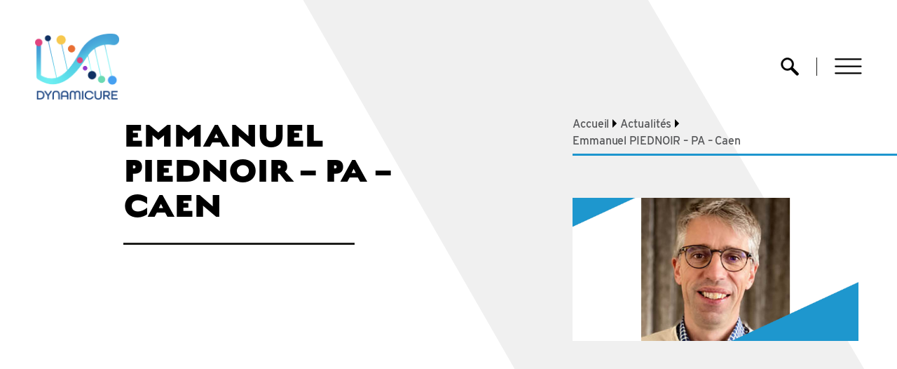

--- FILE ---
content_type: text/html; charset=UTF-8
request_url: https://dynamicure.normandie-univ.fr/blog/emmanuel-piednoir-doctorant-caen/
body_size: 14291
content:
<!DOCTYPE html>
<html lang="fr-FR">

<head>
    <meta http-equiv="X-UA-Compatible" content="IE=edge">
    <meta name="viewport" content="width=device-width, initial-scale=1, shrink-to-fit=no">
    <meta charset="UTF-8">
<!--    <meta name="description" content="--><!--">-->
    <title>Emmanuel PIEDNOIR - PA - Caen - DYNAMICURE</title>
    <meta name="theme-color" content="#1aa750">
    <meta name="apple-mobile-web-app-capable" content="yes">
    <meta name="format-detection" content="telephone=no">
    <meta name="apple-touch-fullscreen" content="yes">
    <meta name="google" content="notranslate" />
    <meta name="author" content="Normandie Universite">

    <!-- Preconnect to CDNs -->
    <link rel="preconnect" href="https://cdn.jsdelivr.net" crossorigin="anonymous">
    <link rel="preconnect" href="https://code.jquery.com" crossorigin="anonymous">
    <link rel="preconnect" href="https://cdnjs.cloudflare.com" crossorigin="anonymous">

    <meta name='robots' content='index, follow, max-image-preview:large, max-snippet:-1, max-video-preview:-1' />

	<!-- This site is optimized with the Yoast SEO plugin v19.14 - https://yoast.com/wordpress/plugins/seo/ -->
	<link rel="canonical" href="https://dynamicure.normandie-univ.fr/blog/emmanuel-piednoir-doctorant-caen/" />
	<meta property="og:locale" content="fr_FR" />
	<meta property="og:type" content="article" />
	<meta property="og:title" content="Emmanuel PIEDNOIR - PA - Caen - DYNAMICURE" />
	<meta property="og:url" content="https://dynamicure.normandie-univ.fr/blog/emmanuel-piednoir-doctorant-caen/" />
	<meta property="og:site_name" content="DYNAMICURE" />
	<meta property="article:published_time" content="2022-06-30T11:27:45+00:00" />
	<meta property="article:modified_time" content="2025-11-05T07:45:42+00:00" />
	<meta property="og:image" content="https://dynamicure.normandie-univ.fr/wp-content/uploads/sites/151/2022/09/Emmanuel-Piednoir.jpg" />
	<meta property="og:image:width" content="2433" />
	<meta property="og:image:height" content="1267" />
	<meta property="og:image:type" content="image/jpeg" />
	<meta name="author" content="Gwenaelle Delpeux" />
	<meta name="twitter:card" content="summary_large_image" />
	<meta name="twitter:label1" content="Écrit par" />
	<meta name="twitter:data1" content="Gwenaelle Delpeux" />
	<script type="application/ld+json" class="yoast-schema-graph">{"@context":"https://schema.org","@graph":[{"@type":"WebPage","@id":"https://dynamicure.normandie-univ.fr/blog/emmanuel-piednoir-doctorant-caen/","url":"https://dynamicure.normandie-univ.fr/blog/emmanuel-piednoir-doctorant-caen/","name":"Emmanuel PIEDNOIR - PA - Caen - DYNAMICURE","isPartOf":{"@id":"https://dynamicure.normandie-univ.fr/#website"},"primaryImageOfPage":{"@id":"https://dynamicure.normandie-univ.fr/blog/emmanuel-piednoir-doctorant-caen/#primaryimage"},"image":{"@id":"https://dynamicure.normandie-univ.fr/blog/emmanuel-piednoir-doctorant-caen/#primaryimage"},"thumbnailUrl":"https://dynamicure.normandie-univ.fr/wp-content/uploads/sites/151/2022/09/Emmanuel-Piednoir.jpg","datePublished":"2022-06-30T11:27:45+00:00","dateModified":"2025-11-05T07:45:42+00:00","author":{"@id":"https://dynamicure.normandie-univ.fr/#/schema/person/52318413a2d7bc63bb123742a861cf55"},"breadcrumb":{"@id":"https://dynamicure.normandie-univ.fr/blog/emmanuel-piednoir-doctorant-caen/#breadcrumb"},"inLanguage":"fr-FR","potentialAction":[{"@type":"ReadAction","target":["https://dynamicure.normandie-univ.fr/blog/emmanuel-piednoir-doctorant-caen/"]}]},{"@type":"ImageObject","inLanguage":"fr-FR","@id":"https://dynamicure.normandie-univ.fr/blog/emmanuel-piednoir-doctorant-caen/#primaryimage","url":"https://dynamicure.normandie-univ.fr/wp-content/uploads/sites/151/2022/09/Emmanuel-Piednoir.jpg","contentUrl":"https://dynamicure.normandie-univ.fr/wp-content/uploads/sites/151/2022/09/Emmanuel-Piednoir.jpg","width":2433,"height":1267,"caption":"Emmanuel Piednoir"},{"@type":"BreadcrumbList","@id":"https://dynamicure.normandie-univ.fr/blog/emmanuel-piednoir-doctorant-caen/#breadcrumb","itemListElement":[{"@type":"ListItem","position":1,"name":"Accueil","item":"https://dynamicure.normandie-univ.fr/"},{"@type":"ListItem","position":2,"name":"Emmanuel PIEDNOIR &#8211; PA &#8211; Caen"}]},{"@type":"WebSite","@id":"https://dynamicure.normandie-univ.fr/#website","url":"https://dynamicure.normandie-univ.fr/","name":"DYNAMICURE","description":"UMR 1311 Inserm / Universités de Rouen et Caen Normandie","potentialAction":[{"@type":"SearchAction","target":{"@type":"EntryPoint","urlTemplate":"https://dynamicure.normandie-univ.fr/?s={search_term_string}"},"query-input":"required name=search_term_string"}],"inLanguage":"fr-FR"},{"@type":"Person","@id":"https://dynamicure.normandie-univ.fr/#/schema/person/52318413a2d7bc63bb123742a861cf55","name":"Gwenaelle Delpeux","image":{"@type":"ImageObject","inLanguage":"fr-FR","@id":"https://dynamicure.normandie-univ.fr/#/schema/person/image/","url":"https://secure.gravatar.com/avatar/34e4ae4647f32cfe0ccd29eb3d32d4c3?s=96&d=mm&r=g","contentUrl":"https://secure.gravatar.com/avatar/34e4ae4647f32cfe0ccd29eb3d32d4c3?s=96&d=mm&r=g","caption":"Gwenaelle Delpeux"},"url":"https://dynamicure.normandie-univ.fr/blog/author/gwenaelledelpeux/"}]}</script>
	<!-- / Yoast SEO plugin. -->


<link rel='dns-prefetch' href='//code.jquery.com' />
<link rel='dns-prefetch' href='//cdn.jsdelivr.net' />
<link rel='dns-prefetch' href='//use.typekit.net' />
<link rel="alternate" type="application/rss+xml" title="DYNAMICURE &raquo; Emmanuel PIEDNOIR &#8211; PA &#8211; Caen Flux des commentaires" href="https://dynamicure.normandie-univ.fr/blog/emmanuel-piednoir-doctorant-caen/feed/" />
<script type="text/javascript">
window._wpemojiSettings = {"baseUrl":"https:\/\/s.w.org\/images\/core\/emoji\/14.0.0\/72x72\/","ext":".png","svgUrl":"https:\/\/s.w.org\/images\/core\/emoji\/14.0.0\/svg\/","svgExt":".svg","source":{"concatemoji":"https:\/\/dynamicure.normandie-univ.fr\/wp-includes\/js\/wp-emoji-release.min.js?ver=6.1.1"}};
/*! This file is auto-generated */
!function(e,a,t){var n,r,o,i=a.createElement("canvas"),p=i.getContext&&i.getContext("2d");function s(e,t){var a=String.fromCharCode,e=(p.clearRect(0,0,i.width,i.height),p.fillText(a.apply(this,e),0,0),i.toDataURL());return p.clearRect(0,0,i.width,i.height),p.fillText(a.apply(this,t),0,0),e===i.toDataURL()}function c(e){var t=a.createElement("script");t.src=e,t.defer=t.type="text/javascript",a.getElementsByTagName("head")[0].appendChild(t)}for(o=Array("flag","emoji"),t.supports={everything:!0,everythingExceptFlag:!0},r=0;r<o.length;r++)t.supports[o[r]]=function(e){if(p&&p.fillText)switch(p.textBaseline="top",p.font="600 32px Arial",e){case"flag":return s([127987,65039,8205,9895,65039],[127987,65039,8203,9895,65039])?!1:!s([55356,56826,55356,56819],[55356,56826,8203,55356,56819])&&!s([55356,57332,56128,56423,56128,56418,56128,56421,56128,56430,56128,56423,56128,56447],[55356,57332,8203,56128,56423,8203,56128,56418,8203,56128,56421,8203,56128,56430,8203,56128,56423,8203,56128,56447]);case"emoji":return!s([129777,127995,8205,129778,127999],[129777,127995,8203,129778,127999])}return!1}(o[r]),t.supports.everything=t.supports.everything&&t.supports[o[r]],"flag"!==o[r]&&(t.supports.everythingExceptFlag=t.supports.everythingExceptFlag&&t.supports[o[r]]);t.supports.everythingExceptFlag=t.supports.everythingExceptFlag&&!t.supports.flag,t.DOMReady=!1,t.readyCallback=function(){t.DOMReady=!0},t.supports.everything||(n=function(){t.readyCallback()},a.addEventListener?(a.addEventListener("DOMContentLoaded",n,!1),e.addEventListener("load",n,!1)):(e.attachEvent("onload",n),a.attachEvent("onreadystatechange",function(){"complete"===a.readyState&&t.readyCallback()})),(e=t.source||{}).concatemoji?c(e.concatemoji):e.wpemoji&&e.twemoji&&(c(e.twemoji),c(e.wpemoji)))}(window,document,window._wpemojiSettings);
</script>
<style type="text/css">
img.wp-smiley,
img.emoji {
	display: inline !important;
	border: none !important;
	box-shadow: none !important;
	height: 1em !important;
	width: 1em !important;
	margin: 0 0.07em !important;
	vertical-align: -0.1em !important;
	background: none !important;
	padding: 0 !important;
}
</style>
	<link rel='stylesheet' id='wp-block-library-css' href='https://dynamicure.normandie-univ.fr/wp-includes/css/dist/block-library/style.min.css?ver=6.1.1' type='text/css' media='all' />
<link rel='stylesheet' id='wp-components-css' href='https://dynamicure.normandie-univ.fr/wp-includes/css/dist/components/style.min.css?ver=6.1.1' type='text/css' media='all' />
<link rel='stylesheet' id='wp-block-editor-css' href='https://dynamicure.normandie-univ.fr/wp-includes/css/dist/block-editor/style.min.css?ver=6.1.1' type='text/css' media='all' />
<link rel='stylesheet' id='wp-nux-css' href='https://dynamicure.normandie-univ.fr/wp-includes/css/dist/nux/style.min.css?ver=6.1.1' type='text/css' media='all' />
<link rel='stylesheet' id='wp-reusable-blocks-css' href='https://dynamicure.normandie-univ.fr/wp-includes/css/dist/reusable-blocks/style.min.css?ver=6.1.1' type='text/css' media='all' />
<link rel='stylesheet' id='wp-editor-css' href='https://dynamicure.normandie-univ.fr/wp-includes/css/dist/editor/style.min.css?ver=6.1.1' type='text/css' media='all' />
<link rel='stylesheet' id='gutenberg-cgb-style-css-css' href='https://dynamicure.normandie-univ.fr/wp-content/plugins/timeline-event-history/includes/gutenberg/dist/blocks.style.build.css' type='text/css' media='all' />
<link rel='stylesheet' id='classic-theme-styles-css' href='https://dynamicure.normandie-univ.fr/wp-includes/css/classic-themes.min.css?ver=1' type='text/css' media='all' />
<style id='global-styles-inline-css' type='text/css'>
body{--wp--preset--color--black: #000000;--wp--preset--color--cyan-bluish-gray: #abb8c3;--wp--preset--color--white: #ffffff;--wp--preset--color--pale-pink: #f78da7;--wp--preset--color--vivid-red: #cf2e2e;--wp--preset--color--luminous-vivid-orange: #ff6900;--wp--preset--color--luminous-vivid-amber: #fcb900;--wp--preset--color--light-green-cyan: #7bdcb5;--wp--preset--color--vivid-green-cyan: #00d084;--wp--preset--color--pale-cyan-blue: #8ed1fc;--wp--preset--color--vivid-cyan-blue: #0693e3;--wp--preset--color--vivid-purple: #9b51e0;--wp--preset--gradient--vivid-cyan-blue-to-vivid-purple: linear-gradient(135deg,rgba(6,147,227,1) 0%,rgb(155,81,224) 100%);--wp--preset--gradient--light-green-cyan-to-vivid-green-cyan: linear-gradient(135deg,rgb(122,220,180) 0%,rgb(0,208,130) 100%);--wp--preset--gradient--luminous-vivid-amber-to-luminous-vivid-orange: linear-gradient(135deg,rgba(252,185,0,1) 0%,rgba(255,105,0,1) 100%);--wp--preset--gradient--luminous-vivid-orange-to-vivid-red: linear-gradient(135deg,rgba(255,105,0,1) 0%,rgb(207,46,46) 100%);--wp--preset--gradient--very-light-gray-to-cyan-bluish-gray: linear-gradient(135deg,rgb(238,238,238) 0%,rgb(169,184,195) 100%);--wp--preset--gradient--cool-to-warm-spectrum: linear-gradient(135deg,rgb(74,234,220) 0%,rgb(151,120,209) 20%,rgb(207,42,186) 40%,rgb(238,44,130) 60%,rgb(251,105,98) 80%,rgb(254,248,76) 100%);--wp--preset--gradient--blush-light-purple: linear-gradient(135deg,rgb(255,206,236) 0%,rgb(152,150,240) 100%);--wp--preset--gradient--blush-bordeaux: linear-gradient(135deg,rgb(254,205,165) 0%,rgb(254,45,45) 50%,rgb(107,0,62) 100%);--wp--preset--gradient--luminous-dusk: linear-gradient(135deg,rgb(255,203,112) 0%,rgb(199,81,192) 50%,rgb(65,88,208) 100%);--wp--preset--gradient--pale-ocean: linear-gradient(135deg,rgb(255,245,203) 0%,rgb(182,227,212) 50%,rgb(51,167,181) 100%);--wp--preset--gradient--electric-grass: linear-gradient(135deg,rgb(202,248,128) 0%,rgb(113,206,126) 100%);--wp--preset--gradient--midnight: linear-gradient(135deg,rgb(2,3,129) 0%,rgb(40,116,252) 100%);--wp--preset--duotone--dark-grayscale: url('#wp-duotone-dark-grayscale');--wp--preset--duotone--grayscale: url('#wp-duotone-grayscale');--wp--preset--duotone--purple-yellow: url('#wp-duotone-purple-yellow');--wp--preset--duotone--blue-red: url('#wp-duotone-blue-red');--wp--preset--duotone--midnight: url('#wp-duotone-midnight');--wp--preset--duotone--magenta-yellow: url('#wp-duotone-magenta-yellow');--wp--preset--duotone--purple-green: url('#wp-duotone-purple-green');--wp--preset--duotone--blue-orange: url('#wp-duotone-blue-orange');--wp--preset--font-size--small: 13px;--wp--preset--font-size--medium: 20px;--wp--preset--font-size--large: 36px;--wp--preset--font-size--x-large: 42px;--wp--preset--spacing--20: 0.44rem;--wp--preset--spacing--30: 0.67rem;--wp--preset--spacing--40: 1rem;--wp--preset--spacing--50: 1.5rem;--wp--preset--spacing--60: 2.25rem;--wp--preset--spacing--70: 3.38rem;--wp--preset--spacing--80: 5.06rem;}:where(.is-layout-flex){gap: 0.5em;}body .is-layout-flow > .alignleft{float: left;margin-inline-start: 0;margin-inline-end: 2em;}body .is-layout-flow > .alignright{float: right;margin-inline-start: 2em;margin-inline-end: 0;}body .is-layout-flow > .aligncenter{margin-left: auto !important;margin-right: auto !important;}body .is-layout-constrained > .alignleft{float: left;margin-inline-start: 0;margin-inline-end: 2em;}body .is-layout-constrained > .alignright{float: right;margin-inline-start: 2em;margin-inline-end: 0;}body .is-layout-constrained > .aligncenter{margin-left: auto !important;margin-right: auto !important;}body .is-layout-constrained > :where(:not(.alignleft):not(.alignright):not(.alignfull)){max-width: var(--wp--style--global--content-size);margin-left: auto !important;margin-right: auto !important;}body .is-layout-constrained > .alignwide{max-width: var(--wp--style--global--wide-size);}body .is-layout-flex{display: flex;}body .is-layout-flex{flex-wrap: wrap;align-items: center;}body .is-layout-flex > *{margin: 0;}:where(.wp-block-columns.is-layout-flex){gap: 2em;}.has-black-color{color: var(--wp--preset--color--black) !important;}.has-cyan-bluish-gray-color{color: var(--wp--preset--color--cyan-bluish-gray) !important;}.has-white-color{color: var(--wp--preset--color--white) !important;}.has-pale-pink-color{color: var(--wp--preset--color--pale-pink) !important;}.has-vivid-red-color{color: var(--wp--preset--color--vivid-red) !important;}.has-luminous-vivid-orange-color{color: var(--wp--preset--color--luminous-vivid-orange) !important;}.has-luminous-vivid-amber-color{color: var(--wp--preset--color--luminous-vivid-amber) !important;}.has-light-green-cyan-color{color: var(--wp--preset--color--light-green-cyan) !important;}.has-vivid-green-cyan-color{color: var(--wp--preset--color--vivid-green-cyan) !important;}.has-pale-cyan-blue-color{color: var(--wp--preset--color--pale-cyan-blue) !important;}.has-vivid-cyan-blue-color{color: var(--wp--preset--color--vivid-cyan-blue) !important;}.has-vivid-purple-color{color: var(--wp--preset--color--vivid-purple) !important;}.has-black-background-color{background-color: var(--wp--preset--color--black) !important;}.has-cyan-bluish-gray-background-color{background-color: var(--wp--preset--color--cyan-bluish-gray) !important;}.has-white-background-color{background-color: var(--wp--preset--color--white) !important;}.has-pale-pink-background-color{background-color: var(--wp--preset--color--pale-pink) !important;}.has-vivid-red-background-color{background-color: var(--wp--preset--color--vivid-red) !important;}.has-luminous-vivid-orange-background-color{background-color: var(--wp--preset--color--luminous-vivid-orange) !important;}.has-luminous-vivid-amber-background-color{background-color: var(--wp--preset--color--luminous-vivid-amber) !important;}.has-light-green-cyan-background-color{background-color: var(--wp--preset--color--light-green-cyan) !important;}.has-vivid-green-cyan-background-color{background-color: var(--wp--preset--color--vivid-green-cyan) !important;}.has-pale-cyan-blue-background-color{background-color: var(--wp--preset--color--pale-cyan-blue) !important;}.has-vivid-cyan-blue-background-color{background-color: var(--wp--preset--color--vivid-cyan-blue) !important;}.has-vivid-purple-background-color{background-color: var(--wp--preset--color--vivid-purple) !important;}.has-black-border-color{border-color: var(--wp--preset--color--black) !important;}.has-cyan-bluish-gray-border-color{border-color: var(--wp--preset--color--cyan-bluish-gray) !important;}.has-white-border-color{border-color: var(--wp--preset--color--white) !important;}.has-pale-pink-border-color{border-color: var(--wp--preset--color--pale-pink) !important;}.has-vivid-red-border-color{border-color: var(--wp--preset--color--vivid-red) !important;}.has-luminous-vivid-orange-border-color{border-color: var(--wp--preset--color--luminous-vivid-orange) !important;}.has-luminous-vivid-amber-border-color{border-color: var(--wp--preset--color--luminous-vivid-amber) !important;}.has-light-green-cyan-border-color{border-color: var(--wp--preset--color--light-green-cyan) !important;}.has-vivid-green-cyan-border-color{border-color: var(--wp--preset--color--vivid-green-cyan) !important;}.has-pale-cyan-blue-border-color{border-color: var(--wp--preset--color--pale-cyan-blue) !important;}.has-vivid-cyan-blue-border-color{border-color: var(--wp--preset--color--vivid-cyan-blue) !important;}.has-vivid-purple-border-color{border-color: var(--wp--preset--color--vivid-purple) !important;}.has-vivid-cyan-blue-to-vivid-purple-gradient-background{background: var(--wp--preset--gradient--vivid-cyan-blue-to-vivid-purple) !important;}.has-light-green-cyan-to-vivid-green-cyan-gradient-background{background: var(--wp--preset--gradient--light-green-cyan-to-vivid-green-cyan) !important;}.has-luminous-vivid-amber-to-luminous-vivid-orange-gradient-background{background: var(--wp--preset--gradient--luminous-vivid-amber-to-luminous-vivid-orange) !important;}.has-luminous-vivid-orange-to-vivid-red-gradient-background{background: var(--wp--preset--gradient--luminous-vivid-orange-to-vivid-red) !important;}.has-very-light-gray-to-cyan-bluish-gray-gradient-background{background: var(--wp--preset--gradient--very-light-gray-to-cyan-bluish-gray) !important;}.has-cool-to-warm-spectrum-gradient-background{background: var(--wp--preset--gradient--cool-to-warm-spectrum) !important;}.has-blush-light-purple-gradient-background{background: var(--wp--preset--gradient--blush-light-purple) !important;}.has-blush-bordeaux-gradient-background{background: var(--wp--preset--gradient--blush-bordeaux) !important;}.has-luminous-dusk-gradient-background{background: var(--wp--preset--gradient--luminous-dusk) !important;}.has-pale-ocean-gradient-background{background: var(--wp--preset--gradient--pale-ocean) !important;}.has-electric-grass-gradient-background{background: var(--wp--preset--gradient--electric-grass) !important;}.has-midnight-gradient-background{background: var(--wp--preset--gradient--midnight) !important;}.has-small-font-size{font-size: var(--wp--preset--font-size--small) !important;}.has-medium-font-size{font-size: var(--wp--preset--font-size--medium) !important;}.has-large-font-size{font-size: var(--wp--preset--font-size--large) !important;}.has-x-large-font-size{font-size: var(--wp--preset--font-size--x-large) !important;}
.wp-block-navigation a:where(:not(.wp-element-button)){color: inherit;}
:where(.wp-block-columns.is-layout-flex){gap: 2em;}
.wp-block-pullquote{font-size: 1.5em;line-height: 1.6;}
</style>
<link rel='stylesheet' id='wp-hal-style1-css' href='https://dynamicure.normandie-univ.fr/wp-content/plugins/hal/css/style.css?ver=6.1.1' type='text/css' media='all' />
<link rel='stylesheet' id='ce_responsive-css' href='https://dynamicure.normandie-univ.fr/wp-content/plugins/simple-embed-code/css/video-container.min.css?ver=6.1.1' type='text/css' media='all' />
<link rel='stylesheet' id='style-css' href='https://dynamicure.normandie-univ.fr/wp-content/themes/normandie-univ/style.css?ver=6.1.1' type='text/css' media='all' />
<link rel='stylesheet' id='fancybox-css' href='https://dynamicure.normandie-univ.fr/wp-content/themes/normandie-univ/assets/css/jquery.fancybox.min.css?ver=6.1.1' type='text/css' media='all' />
<link rel='stylesheet' id='select2-css' href='https://dynamicure.normandie-univ.fr/wp-content/themes/normandie-univ/assets/css/select2.min.css?ver=6.1.1' type='text/css' media='all' />
<link rel='stylesheet' id='boosted-min-css' href='https://dynamicure.normandie-univ.fr/wp-content/themes/normandie-univ/assets/css/boosted.min.css?ver=6.1.1' type='text/css' media='all' />
<link rel='stylesheet' id='orangeIcons-css' href='https://dynamicure.normandie-univ.fr/wp-content/themes/normandie-univ/assets/css/orangeIcons.min.css?ver=6.1.1' type='text/css' media='all' />
<link rel='stylesheet' id='carrousel-css' href='https://dynamicure.normandie-univ.fr/wp-content/themes/normandie-univ/assets/css/carousel-prev-next.css?ver=6.1.1' type='text/css' media='all' />
<link rel='stylesheet' id='print-css' href='https://dynamicure.normandie-univ.fr/wp-content/themes/normandie-univ/assets/css/print.css?ver=6.1.1' type='text/css' media='all' />
<link rel='stylesheet' id='custom-style-css' href='https://dynamicure.normandie-univ.fr/wp-content/themes/normandie-univ/assets/css/style.css?ver=6.1.1' type='text/css' media='all' />
<link rel='stylesheet' id='typekit-css' href='https://use.typekit.net/qsr4rng.css?ver=6.1.1' type='text/css' media='all' />
<link rel='stylesheet' id='jquery-ui-css' href='https://code.jquery.com/ui/1.12.1/themes/smoothness/jquery-ui.css?ver=6.1.1' type='text/css' media='all' />
<link rel='stylesheet' id='searchwp-live-search-css' href='https://dynamicure.normandie-univ.fr/wp-content/plugins/searchwp-live-ajax-search/assets/styles/style.css?ver=1.7.3' type='text/css' media='all' />
<link rel='stylesheet' id='timeline-fontawosome-css' href='https://dynamicure.normandie-univ.fr/wp-content/plugins/timeline-event-history/assets/resources/fontawesome/css/fontawesome.min.css?ver=2.6' type='text/css' media='all' />
<script type='text/javascript' src='https://dynamicure.normandie-univ.fr/wp-includes/js/jquery/jquery.min.js?ver=3.6.1' id='jquery-core-js'></script>
<script type='text/javascript' src='https://dynamicure.normandie-univ.fr/wp-includes/js/jquery/jquery-migrate.min.js?ver=3.3.2' id='jquery-migrate-js'></script>

<link rel='shortlink' href='https://dynamicure.normandie-univ.fr/?p=3148' />
<link rel="alternate" type="application/json+oembed" href="https://dynamicure.normandie-univ.fr/wp-json/oembed/1.0/embed?url=https%3A%2F%2Fdynamicure.normandie-univ.fr%2Fblog%2Femmanuel-piednoir-doctorant-caen%2F" />
<link rel="alternate" type="text/xml+oembed" href="https://dynamicure.normandie-univ.fr/wp-json/oembed/1.0/embed?url=https%3A%2F%2Fdynamicure.normandie-univ.fr%2Fblog%2Femmanuel-piednoir-doctorant-caen%2F&#038;format=xml" />
		<style>
    .th-btn,
    .sectiontitle-cover:after,
    .header .navigation-rightcover .navbar-nav .nav-item .mega-menu-panel .mega-menu-panelcover:before,
    .footer .footer-newsletter .input-group .input-group-append .cm-btn,
    .footer .footer-newsletter .input-group .input-group-append .slick-arrow,
    .footer .o-footer-body,
    .main-blogcover .mainblogcover-card:hover .card-img-overlay,
    .main-blogcover .mainblogcover-card:focus .card-img-overlay,
    .main-blogcover2 .main-blogcover2-row .main-blogcover2-col .mainblogcover2-card:hover .card-body,
    .main-blogcover2 .main-blogcover2-row .main-blogcover2-col .mainblogcover2-card:focus .card-body,
    .leftbox-cover .inner-pagination .inner-paginationlist .pagination-item:nth-child(4),
    .leftbox-cover .inner-pagination .inner-paginationlist .pagination-item:nth-child(5),
    .leftbox-cover .inner-pagination .inner-paginationlist .pagination-item:nth-child(6),
    .leftbox-cover .inner-pagination .inner-paginationlist .pagination-item:nth-last-child(2):hover,
    .leftbox-cover .inner-breadcrumb:before,
    .leftbox-cover .innerright-cover .innerright-container .innerright-subcover:nth-child(2n + 1),
    .actus-blogcover .actusblogcover-row .actusblogcover-card:hover .card-body,
    .actus-blogcover .actusblogcover-row .actusblogcover-card:focus .card-body,
    .lancerlarecherche,
    .lancerlarecherche .lancerlarecherche-cover .lancerlarecherchebtn-cover .formbtn:hover,
    .lancerlarecherche .lancerlarecherche-cover .lancerlarecherchebtn-cover .formbtn:before,
    .memere-associes .innerbottom-blogcover .innerbottom-blogcol .innerbottom-bloginnercover:hover,
    .memere-associes .innerbottom-blogcover .innerbottom-blogcol .innerbottom-bloginnercover:focus,
    .contenu.leftbox-cover ul:before,
    .contenu.leftbox-cover .inner-pagelist li:before,
    .contenu.leftbox-cover ul li:before,
    .innersubbot-cover .innersubbot-blog .innersubbot-blogimg:before,
     body .innerles-cover .innerles-innercover .innerles-blogcover .innerles-coltitle.innerles-greenbox:before,
    .contact-cover .contact-btn,
    .contact-cover .contact-btn:hover:before,
    .mega-alert .megaalert-icon,
    .mega-alert .alertcheckbox:focus ~ .alertlabel-text,
    .paragraph-formulaire .gform_wrapper form .gform_footer .button,
    .leftbox-cover .inner-pagination .inner-paginationlist.with_aerrow .pagination-item:nth-child(4).active .pagination-link,
    .leftbox-cover .inner-pagination .inner-paginationlist.with_aerrow .pagination-item:nth-child(4):hover .pagination-link,
    .leftbox-cover .inner-pagination .inner-paginationlist .pagination-item:nth-child(1).active .pagination-link,
    .leftbox-cover .inner-pagination .inner-paginationlist .pagination-item:nth-child(1):hover .pagination-link,
    .leftbox-cover .inner-pagination .inner-paginationlist .pagination-item:nth-child(2).active .pagination-link,
    .leftbox-cover .inner-pagination .inner-paginationlist .pagination-item:nth-child(2):hover .pagination-link,
    .leftbox-cover .inner-pagination .inner-paginationlist .pagination-item:nth-child(3).active .pagination-link,
    .leftbox-cover .inner-pagination .inner-paginationlist .pagination-item:nth-child(3):hover .pagination-link,
    .leftbox-cover .inner-pagination .inner-paginationlist .pagination-item:last-child.active .pagination-link,
    .leftbox-cover .inner-pagination .inner-paginationlist .pagination-item:last-child:hover .pagination-link,
    #mailpoet_form_1 .mailpoet_submit,
    .cookie-notice-container .megaalert-icon,
    .voir-btncover .voir-btn .plus-icon:before,
    .voir-btncover .voir-btn .plus-icon:after,
    .voir-btncover .voir-btn:hover .plus-icon,
    .voir-btncover .voir-btn:focus .plus-icon,
    .leftbox-cover .inner-pagination .inner-paginationlist:before, .chiffre-style-2 strong,
    .innerright-textboxcover .mailpoet_paragraph .mailpoet_submit,
    .style-one::before,
    .timeline .timeline-content::before,
    .timeline .timeline-content .circle::before,
    .style-one .year
    {
			background-color: #1e96ce !important;
		}

    input:-webkit-autofill,
    textarea:-webkit-autofill,
    select:-webkit-autofill
    {
			background-color: #1e96ce;
		}

    .th-btn:hover,
    .th-btn:focus,
    .pagetitle-h1 span,
    .contenu.leftbox-cover h1 span,
    .pagetitle-h2,
    a:hover,
    a:focus,
    .header.homepage-header .sr-only,
    .header.homepage-header .navigation-rightcover .navbar-nav .nav-item .nav-link,
    .header.homepage-header .navigation-rightcover .navbar-nav .nav-item .menu-title:hover,
    .header.simular-header .navigation-rightcover .navbar-nav .nav-item .menu-title:hover,
    .lefttitle-cover .lefttitle-h3,
    .footer .o-footer-top .container .nav .nav-item .nav-link .sr-only,
    .footer .o-footer-top .leftbox-cover .innerleft-cover .nav .nav-item .nav-link .sr-only,
    .leftbox-cover .footer .o-footer-top .innerleft-cover .nav .nav-item .nav-link .sr-only,
    .leftbox-cover .inner-breadcrumb li a:hover,
    .leftbox-cover .inner-breadcrumb-custom a:hover,
    .annuaire .innerright-subtitle span,
    .leftbox-cover .innerright-cover .innerright-container .innerright-link:hover,
    .lancerlarecherche .lancerlarecherche-cover .lancerlarecherchebtn-cover .formbtn,
    .memere-associes .innerbottom-blogcover .innerbottom-blogcol .innerbottom-bloginnercover .innerbottom-blogtitle,
    .contenu.leftbox-cover .innertitle-link,
    .contenu.leftbox-cover .sectiontext-link:hover,
    .contenu.leftbox-cover .sectiontext-text,
    .contenu.leftbox-cover h1,
    .contenu.leftbox-cover .pagetitle-h2,
    .contenu.leftbox-cover h2,
    .contenu.leftbox-cover .h2,
    .contenu.leftbox-cover .pagetitle-h4,
    .contenu.leftbox-cover h4,
    .contenu.leftbox-cover .pagetitle-h6,
    .contenu.leftbox-cover h6,
    .contenu.leftbox-cover .inner-sublink,
    .contenu.leftbox-cover a,
    .innersubbot-cover .innersubbot-blog .innersubbot-content .innersubbot-title,
    .contact-cover .contact-btn:hover,
    .mega-alert .alertright-box .alertlabel-text:hover,
    .paragraph-formulaire .gform_wrapper form .gform_footer .button:hover,
    .innerright-textboxcover .mailpoet_paragraph .mailpoet_submit:hover,
    .leftbox-cover .inner-pagination .inner-paginationlist .pagination-item .pagination-link,
    .contenu.leftbox-cover .les-sous-titres a,
    .footer .footer-newsletter .input-group .form-control,
    .voir-btncover .voir-btn,
    .voir-btncover .voir-btn:hover,
    .voir-btncover .voir-btn:focus,
    .leftbox-cover .innerbottom-cover .innerbottom-title,
    .leftbox-cover .innerright-cover .innerright-container .innerright-title,
    .leftbox-cover .innerright-cover .innerright-container .innerright-bigtitle,
    .leftbox-cover .innerright-cover .innerright-container .innerright-link,
    .contenu .innerright-textminbox .th-btn:hover, .chiffre-style-1 strong, .chiffre-style-3 strong,
    li::before, li::marker
    {
			color: #1e96ce ;
		}

    input:-webkit-autofill,
    textarea:-webkit-autofill,
    select:-webkit-autofill,
    li::marker
    {
			color: #1e96ce ;
		}

    .th-btn,
    .form-wrap .checkbox-cover span,
    .form-wrap .checkbox-cover span:after,
    .slick-arrow:hover,
    .slick-arrow:focus,
    .main-blogcover2 .main-blogcover2-row .card-body .card-title,
    .leftbox-cover .innerright-cover .innerright-container .innerright-subcover:hover,
    .contact-cover .contact-btn:hover,
    .mega-alert .alertcheckbox-cover:before,
    .paragraph-formulaire .gform_wrapper form .gform_body .gform_fields .gfield .ginput_container input,
    .paragraph-formulaire .gform_wrapper form .gform_body .gform_fields .gfield .ginput_container textarea,
    .paragraph-formulaire .gform_wrapper form .gform_body .gform_fields .gfield .ginput_container.ginput_container_select,
    .paragraph-formulaire .gform_wrapper form .gform_footer .button,
    .form-wrap select,
    .contact-cover .contact-form input,
    .contact-cover .contact-form select,
    .contact-cover .contact-form textarea,
    .innerright-textboxcover .mailpoet_paragraph .mailpoet_text,
    .contact-cover .contact-form .file-inputcover,
    .contact-cover .contact-form .con-inputbox,
    .contact-cover .contact-form .select2-selection,
    .contact-cover .contact-form .file-input .gfield_label,
    .voir-btncover .voir-btn .plus-icon,
    .innerright-textboxcover .mailpoet_paragraph .mailpoet_select,
    .innerright-textboxcover .mailpoet_paragraph .mailpoet_submit,
    .style-one>.timeline:first-child::before,
    .timeline .timeline-content .circle,
    .timeline .timeline-content .circle span,
    .style-one .icon,
    .style-one .timeline:last-child::before
    {
      border-color: #1e96ce !important;
    }
    .lancerlarecherche .lancerlarecherche-cover .lancerlarecherchebtn-cover .formbtn:after,
    .innersubbot-cover .innersubbot-blog .innersubbot-content .innersubbot-title,
    .contact-cover .contact-form .textarea-input:before{
      border-bottom-color: #1e96ce;
    }
    .contact-cover .contact-form .textarea-input:before {
      border-right-color: #1e96ce;
    }
    .contact-cover .contact-btn:hover:after {
      border-left-color: #1e96ce;
    }
    .innersubbot-cover .innersubbot-blog:focus {
      outline: 2px solid #1e96ce;
    }
    .contact-cover .contact-form .checkbox-cover input:focus + span {
      outline: 0.1875rem solid #1e96ce;
    }
    .contact-cover .contact-form input:focus,
    .contact-cover .contact-form select:focus,
    .contact-cover .contact-form textarea:focus,
    .contact-cover .contact-form .file-inputcover:focus,
    .contact-cover .contact-form .con-inputbox:focus,
    .contact-cover .contact-form .select2-selection:focus {
      outline: 0.1875rem solid #1e96ce;
    }
    .contact-cover .contact-form #file-input:focus + .con-inputbox, .mega-alert .alertcheckbox:focus + .alertcheckbox-cover {
      outline: 3px solid #1e96ce;
    }
    @media only screen and (max-width: 767px) {
      .pagetitle-h1 .innerrp-sub,
      .contenu.leftbox-cover h1 .innerrp-sub {
        color: #1e96ce;
      }
    }

    .mfp-wrapper.nu_theme .control-bar .ui-state-default:focus,
    .mfp-wrapper.nu_theme .control-bar .ui-widget-content .ui-state-default:focus { outline-color: #1e96ce; }
    .mfp-wrapper.nu_theme .control-bar .progress-buffer { background-color: #CCC; }
    .mfp-wrapper.nu_theme .control-bar .progress-buffer .buffer { background-color: green; }
    .mfp-wrapper.nu_theme .control-bar .ui-widget-header { background-color: #1e96ce; }

    .mfp-wrapper.nu_theme .control-bar .left-part button { color: #fff; }
    .mfp-wrapper.nu_theme .control-bar .left-part button:focus{
         outline-color: #1e96ce;
         color: #1e96ce;
     }
    .mfp-wrapper.nu_theme .control-bar .left-part button:hover,
    .mfp-wrapper.nu_theme .control-bar .left-part button.play:hover,
    .mfp-wrapper.nu_theme .control-bar .left-part button.pause:hover{ color: #1e96ce; }
    .mfp-wrapper.nu_theme .control-bar .left-part .soundPart button.sound:hover,
    .mfp-wrapper.nu_theme .control-bar .left-part .soundPart button.sound:focus{ color: #1e96ce; }
    .mfp-wrapper.nu_theme .control-bar .left-part .soundPart .sound-range {
        border-color: #1e96ce;
        background-color: rgba(33, 32, 32, .9);
    }
    .mfp-wrapper.nu_theme .control-bar .left-part .soundPart .sound-range .ui-widget-header{
        background-color: #1e96ce;
    }
    .mfp-wrapper.nu_theme .control-bar .left-part .timer{
        color: #fff;
    }

    .mfp-wrapper.nu_theme .control-bar .right-part select.speed{ background-color: #333; }
    .mfp-wrapper.nu_theme .control-bar .right-part button{ color: #fff; }
    .mfp-wrapper.nu_theme .control-bar .right-part button:focus,
    .mfp-wrapper.nu_theme .control-bar .right-part button:hover{ color: #1e96ce; }
    .mfp-wrapper.nu_theme .control-bar .right-part button:focus { outline-color: #1e96ce; }
    .mfp-wrapper.nu_theme .control-bar .right-part button.off{ color: #888; }
    .mfp-wrapper.nu_theme .control-bar .right-part button.expand{ color: #fff; }
    .mfp-wrapper.nu_theme .control-bar .right-part button:hover{ color: #1e96ce; }

    .mfp-wrapper.nu_theme .control-bar .right-part .ui-widget-content {
        border-color: #16380a;
        background: rgba(33, 32, 32, .9);
        color: #fff;
    }
    .mfp-wrapper.nu_theme .control-bar .right-part .ui-widget-content .ui-dialog-titlebar {
        background: #1e96ce;
        color: #000;
        border-color: #16380a;
    }
    .mfp-wrapper.nu_theme .control-bar .right-part .ui-widget-content .ui-dialog-titlebar button.ui-button{ border-color: #000;}
    .mfp-wrapper.nu_theme .control-bar .right-part .ui-widget-content .ui-dialog-titlebar button.ui-button:focus{ outline-color: #000; }

    .mfp-wrapper.nu_theme .control-bar .menu li:hover,
    .mfp-wrapper.nu_theme .control-bar .menu li:focus{ background: rgba(56,56,56,.9); }
    .mfp-wrapper.nu_theme .control-bar .menu li.selected{ background: rgba(73,73,73,.9); }

    .mfp-wrapper.nu_theme .control-bar .menu h1,
    .mfp-wrapper.nu_theme .control-bar .menu h2,
    .mfp-wrapper.nu_theme .control-bar .menu h3{ color: #1e96ce; }
    .mfp-wrapper.nu_theme .control-bar .menu a{ color: #1e96ce; }

		</style>
			<style>
      form ::placeholder,
      form ::-webkit-placeholder,
      form :-moz-placeholder,
      form ::-moz-placeholder,
      form ::-ms-placeholder,
      form :-ms-placeholder
      {
				color: #000000;
			}
      .pagetitle-h1,
      .contenu.leftbox-cover h1,
      .pagetitle-h1 .innerrp-sub,
      .contenu.leftbox-cover h1 .innerrp-sub,
      .header .navigation-rightcover .navbar-nav .nav-item .mega-menu-panel .megamenu-panelright .close-icon:focus,
      .header .navigation-rightcover .navbar-nav .nav-item .mega-menu-panel .megamenu-panelright .megamenupanelright-cover .megapanelright-linkitem a,
      .lefttitle-cover .lefttitle-subtitle,
      .footer .o-footer-top .container .nav .nav-item .nav-link:focus,
      .footer .o-footer-top .leftbox-cover .innerleft-cover .nav .nav-item .nav-link:focus,
      .leftbox-cover .footer .o-footer-top .innerleft-cover .nav .nav-item .nav-link:focus,
      .footer .o-footer-body .footer-logocover a:hover,
      .footer .o-footer-body .footer-logocover a:focus,
      .footer .o-footer-body .footer-menulink .nav .nav-item .nav-link:hover,
      .footer .o-footer-body .footer-menulink .nav .nav-item .nav-link:focus,
      .leftbox-cover .innerleft-pagesubtitle,
      .leftbox-cover .innerright-cover .innerright-container .innerright-subtitle,
      .leftbox-cover .innerright-cover .innerright-container .innerright-subcover:nth-child(2n + 1):focus,
      .leftbox-cover .innerright-cover .innerright-container .innerright-subcover:nth-child(2n + 1):hover .innerright-text,
      .leftbox-cover .innerright-cover .innerright-container .innerright-subcover:nth-child(2n + 1):hover .innerright-morelink,
      .leftbox-cover .innerright-cover .innerright-container .innerright-text,
      .innerright-morelink,
      .lancerlarecherche .lancerlarecherche-cover .lancerlarecherchebtn-cover .fromlink:hover,
      .memere-associes .innerbottom-blogcover .innerbottom-blogcol .innerbottom-bloginnercover .innerbottom-blogtext,
      .contenu.leftbox-cover .pagetitle-h2.black-title,
      .contenu.leftbox-cover h2.black-title,
      .contenu.leftbox-cover .h2.black-title,
      .contenu.leftbox-cover .pagetitle-h3,
      .contenu.leftbox-cover h3,
      .contenu.leftbox-cover .h3,
      .contenu.leftbox-cover .pagetitle-h3.black-title,
      .contenu.leftbox-cover h3.black-title,
      .contenu.leftbox-cover .h3.black-title,
      .contenu.leftbox-cover .pagetitle-h4.black-title,
      .contenu.leftbox-cover h4.black-title,
      .contenu.leftbox-cover .pagetitle-h5.black-title,
      .contenu.leftbox-cover h5.black-title,
      .contenu.leftbox-cover .pagetitle-h6.black-title,
      .contenu.leftbox-cover h6.black-title,
      .leftbox-cover .innerright-cover .innerright-container h3,
      .innersubbot-cover .innersubbot-blog .innersubbot-content .innersubbot-text,
      body .innerles-cover .innerles-title,
      body .innerles-cover .innerles-innercover .innerles-blogcover .innerles-coltitle.innerles-whitebox,
      .contact-cover .contact-form .file-captcha .voice-captcha p,
      .leftbox-cover .innerright-cover .innerright-container .innerright-subcover:nth-child(2n + 1):hover h2,
      .contenu.leftbox-cover .les-sous-titres h2,
      .contenu.leftbox-cover .les-sous-titres .h2,
      .leftbox-cover .inner-breadcrumb-custom a
      {
				color: #000000;
			}
			.leftbox-cover .innerright-cover .innerright-container .innerright-subcover:nth-child(2n + 1):hover .innerright-morelink:before,
      .innerright-morelink:before,
      body .innerles-cover .innerles-innercover .innerles-blogcover .innerles-coltitle.innerles-blackbox:before, .mega-alert .alert-box,
      .cookie-notice-container {
				background-color: #000000;
			}
      .slick-arrow,
      .contenu.leftbox-cover .innerright-imagescover.innerright-slider .slick-arrow, .chiffres-cles-content strong {
        border-color: #000000;
      }
      .select-box:before,
      .contact-cover .contact-form .select2-selection__arrow b:before,
      .paragraph-formulaire .gform_wrapper form .gform_body .gform_fields .gfield .ginput_container.ginput_container_select:after,
      .innerright-textboxcover .mailpoet_paragraph .mailpoet_select::after {
        border-top-color: #000000;
      }
      .leftbox-cover .inner-breadcrumb li:before,
      .leftbox-cover .inner-breadcrumb-custom .caret-right::before,
      .leftbox-cover .innerright-cover .innerright-container .innerright-subcover:nth-child(2n + 1):hover .innerright-morelink:after,
      .innerright-morelink:after {
        border-left-color: #000000;
      }

      .header .navigation-rightcover .navbar-nav .nav-item.language-toggle svg,
      .header .navigation-rightcover .navbar-nav .nav-item.language-toggle svg polyline,
      .header .navigation-rightcover .navbar-nav .nav-item.language-toggle svg path,
      .header .navigation-rightcover .navbar-nav .nav-item.recherchez-btn a svg path,.footer .o-footer-top .container .nav .nav-item .nav-link:focus img svg path,
      .footer .o-footer-top .leftbox-cover .innerleft-cover .nav .nav-item .nav-link:focus svg path,
      .leftbox-cover .footer .o-footer-top .innerleft-cover .nav .nav-item .nav-link:focus svg path,
      .footer .o-footer-top .container .nav .nav-item .nav-link:hover img svg path,
      .footer .o-footer-top .leftbox-cover .innerleft-cover .nav .nav-item .nav-link:hover svg path,
      .leftbox-cover .footer .o-footer-top .innerleft-cover .nav .nav-item .nav-link:hover svg path,
      .footer .o-footer-body .footer-logocover a:hover .logo-topcolor,
      .footer .o-footer-body .footer-logocover a:focus .logo-topcolor,
      .footer .o-footer-body .footer-logocover a:hover .logo-bottomcolor,
      .footer .o-footer-body .footer-logocover a:focus .logo-bottomcolor
      {
				fill: #000000;
			}
      .header .navigation-rightcover .navbar-nav .nav-item.language-toggle svg,
      .header .navigation-rightcover .navbar-nav .nav-item.language-toggle svg polyline,
      .header .navigation-rightcover .navbar-nav .nav-item.language-toggle svg path,
      .header .navigation-rightcover .navbar-nav .nav-item.recherchez-btn a svg path,
      .header .navigation-rightcover .navbar-nav .nav-item.menu-btn .nav-link svg path {
        stroke: #000000;
      }
      .contact-cover .contact-btn:focus {
        outline: 0.1875rem solid #000000;
      }
      @media only screen and (max-width: 767px) {
        .main-blogcover2 .main-blogcover2-row .card-body {
          border-bottom-color: #000000;
        }
      }
		</style>
			<style>
			.contenu.leftbox-cover .innerleft-cover:before, .leftbox-cover .innerleft-cover .pagetitle-h1:after, .contenu.leftbox-cover .innerleft-cover h1:after {
				background-color: #1d1d1b;
			}
      body, a, .header .navigation-rightcover .navbar-nav .nav-item .nav-link,
      .main-blogcover .mainblogcover-card .card-img-overlay .card-title,
      .main-blogcover .mainblogcover-card .card-img-overlay .card-text,
      .main-blogcover2 .main-blogcover2-row .card-text {
        color: #1d1d1b;
      }
      .contenu.leftbox-cover .sectiontext-contentmin {
        border-top-color: #1d1d1b;
      }
      .header .navigation-rightcover .navbar-nav .nav-item {
        border-right-color: #1d1d1b;
      }
      .lefttitle-cover .lefttitle-h3 {
        border-bottom-color: #1d1d1b;
      }

		</style>
			<style>
    .form-wrap select,
    .header .navigation-rightcover .navbar-nav .nav-item .mega-menu-panel,
    .footer .footer-newsletter .input-group .form-control,
    .footer .o-footer-top,
    .footer .o-footer-body .footer-menulink .footer-menubox:after,
    .main-blogcover .mainblogcover-card .card-img-overlay,
    .voir-btncover .voir-btn:hover .plus-icon:before,
    .voir-btncover .voir-btn:hover .plus-icon:after,
    .voir-btncover .voir-btn:focus .plus-icon:before,
    .voir-btncover .voir-btn:focus .plus-icon:after,
    .main-blogcover2 .main-blogcover2-row .main-blogcover2-col .mainblogcover2-card:hover .innerright-morelink:before,
    .main-blogcover2 .main-blogcover2-row .main-blogcover2-col .mainblogcover2-card:focus .innerright-morelink:before,
    .main-blogcover2 .main-blogcover2-row .mainblogcovercard2-img .img-tag,
    .leftbox-cover .innerright-cover .innerright-container .innerright-subcover:nth-child(2n + 1) .innerright-morelink:before,
    .actus-blogcover .actusblogcover-row .actusblogcover-card .card-body .actusblogcover-linkcover:before,
    .lancerlarecherche .lancerlarecherche-cover .lancerlarecherchebtn-cover .formbtn,
    .lancerlarecherche .lancerlarecherche-cover .lancerlarecherchebtn-cover .formbtn:hover:before,
    .innersubbot-cover .innersubbot-blog .innersubbot-blogimg img,
    body .innerles-cover .innerles-innercover .innerles-blogcover .innerles-coltitle.innerles-whitebox:before,
    .contact-cover .contact-form input,
    .contact-cover .contact-form select,
    .contact-cover .contact-form textarea,
    .contact-cover .contact-form .file-inputcover,
    .contact-cover .contact-form .con-inputbox,
    .contact-cover .contact-form .select2-selection,
    .contact-cover .contact-btn:before,
    .mega-alert .alertcheckbox-cover,
    .paragraph-formulaire .gform_wrapper form .gform_body .gform_fields .gfield .ginput_container input,
    .paragraph-formulaire .gform_wrapper form .gform_body .gform_fields .gfield .ginput_container textarea,
    .paragraph-formulaire .gform_wrapper form .gform_body .gform_fields .gfield .ginput_container.ginput_container_select,
    .paragraph-formulaire .gform_wrapper form .gform_footer .button:hover,
    .innerright-textboxcover .mailpoet_paragraph .mailpoet_submit:hover,
    .contact-cover .contact-form .file-input .gfield_label,
    body .cn-button.bootstrap .alertcheckbox-cover,
    .memere-associes .innerbottom-blogcover .innerbottom-blogcol .innerbottom-bloginnercover, .chiffre-style-1 strong
    {
			background-color: #f5f5f5;
		}
    .th-btn,
    .header .navigation-rightcover .navbar-nav .nav-item .mega-menu-panel .megamenu-panelright .megamenupanelright-cover .megapanelright-linkitem a:hover,
    .header .navigation-rightcover .navbar-nav .nav-item .mega-menu-panel .megamenu-panelright .megamenupanelright-cover .megapanelright-linkitem.current-page-ancestor > a,
    .header .navigation-rightcover .navbar-nav .nav-item .mega-menu-panel .megamenu-panelright .megamenupanelright-cover .megapanelright-linkitem.current-menu-ancestor > a,
    .header .navigation-rightcover .navbar-nav .nav-item .mega-menu-panel .megamenu-panelright .megamenupanelright-cover .megapanelright-linkitem.current-menu-item > a,
    .header .navigation-rightcover .navbar-nav .nav-item .mega-menu-panel .megamenu-panelright .megamenupanelright-cover .megapanelrightsub-linkitem.current-page-ancestor > a,
    .header .navigation-rightcover .navbar-nav .nav-item .mega-menu-panel .megamenu-panelright .megamenupanelright-cover .megapanelrightsub-linkitem.current-menu-ancestor > a,
    .header .navigation-rightcover .navbar-nav .nav-item .mega-menu-panel .megamenu-panelright .megamenupanelright-cover .megapanelrightsub-linkitem.current-menu-item > a,
    .header .navigation-rightcover .navbar-nav .nav-item .mega-menu-panel .megamenu-panelright .megamenupanelright-cover .megapanelright-linkitem a.toggle-link:before,
    .footer .footer-newsletter .input-group .input-group-append .cm-btn,
    .footer .footer-newsletter .input-group .input-group-append .slick-arrow,
    .footer .o-footer-body .footer-logocover .sr-only,
    .main-blogcover .mainblogcover-card:hover .card-img-overlay .card-title,
    .main-blogcover .mainblogcover-card:hover .card-img-overlay .card-text,
    .main-blogcover .mainblogcover-card:focus .card-img-overlay .card-title,
    .main-blogcover .mainblogcover-card:focus .card-img-overlay .card-text,
      .main-blogcover2 .main-blogcover2-row .main-blogcover2-col .mainblogcover2-card:hover .card-text,
      .main-blogcover2 .main-blogcover2-row .main-blogcover2-col .mainblogcover2-card:hover .card-title,
      .main-blogcover2 .main-blogcover2-row .main-blogcover2-col .mainblogcover2-card:focus .card-text,
      .main-blogcover2 .main-blogcover2-row .main-blogcover2-col .mainblogcover2-card:focus .card-title,
      .main-blogcover2 .main-blogcover2-row .main-blogcover2-col .mainblogcover2-card:hover .innerright-morelink,
      .main-blogcover2 .main-blogcover2-row .main-blogcover2-col .mainblogcover2-card:focus .innerright-morelink,
      .leftbox-cover .inner-pagination .inner-paginationlist.with_aerrow .pagination-item:nth-child(4).active .pagination-link,
      .leftbox-cover .inner-pagination .inner-paginationlist.with_aerrow .pagination-item:nth-child(4):hover .pagination-link,
      .leftbox-cover .inner-pagination .inner-paginationlist .pagination-item:nth-last-child(2):hover .pagination-link,
      .leftbox-cover .inner-pagination .inner-paginationlist .pagination-item:nth-child(1).active .pagination-link,
      .leftbox-cover .inner-pagination .inner-paginationlist .pagination-item:nth-child(1):hover .pagination-link,
      .leftbox-cover .inner-pagination .inner-paginationlist .pagination-item:nth-child(2).active .pagination-link,
      .leftbox-cover .inner-pagination .inner-paginationlist .pagination-item:nth-child(2):hover .pagination-link,
      .leftbox-cover .inner-pagination .inner-paginationlist .pagination-item:nth-child(3).active .pagination-link,
      .leftbox-cover .inner-pagination .inner-paginationlist .pagination-item:nth-child(3):hover .pagination-link,
      .leftbox-cover .inner-pagination .inner-paginationlist .pagination-item:last-child.active .pagination-link,
      .leftbox-cover .inner-pagination .inner-paginationlist .pagination-item:last-child:hover .pagination-link,
      .leftbox-cover .innerright-cover .innerright-container .innerright-subcover:nth-child(2n + 1) .innerright-morelink,
      .leftbox-cover .innerright-cover .innerright-container .innerright-subcover:nth-child(2n + 1) .innerright-text,
      .actus-blogcover .actusblogcover-row .actusblogcover-card .card-body .actusblogcover-blogtag,
      .actus-blogcover .actusblogcover-row .actusblogcover-card .card-body .card-title,
      .actus-blogcover .actusblogcover-row .actusblogcover-card .card-body .actusblogcover-linkcover .actusblogcover-link,
      .lancerlarecherche .lancerlarecherche-cover .innerlabel,
      .lancerlarecherche .lancerlarecherche-cover .innerinput,
      .lancerlarecherche .lancerlarecherche-cover .lancerlarecherchebtn-cover .fromlink,
      .lancerlarecherche .lancerlarecherche-cover .lancerlarecherchebtn-cover .formbtn:hover,
      .memere-associes .innerbottom-blogcover .innerbottom-blogcol .innerbottom-bloginnercover:hover .innerbottom-blogtitle,
      .memere-associes .innerbottom-blogcover .innerbottom-blogcol .innerbottom-bloginnercover:focus .innerbottom-blogtitle,
      .memere-associes .innerbottom-blogcover .innerbottom-blogcol .innerbottom-bloginnercover .innerbottom-blogtext a,
      body .innerles-cover .innerles-innercover .innerles-blogcover .innerles-coltitle.innerles-greenbox,
      body .innerles-cover .innerles-innercover .innerles-blogcover .innerles-coltitle.innerles-blackbox,
      .contact-cover .contact-btn,
      .mega-alert .megaalert-icon,
      .mega-alert .alertright-box .alertlabel-text,
      .mega-alert .megaaleft-text,
      .searchwp-live-search-instructions,
      body #mailpoet_form_1 .mailpoet_validate_success,
      .paragraph-formulaire .gform_wrapper form .gform_footer .button,
      .innerright-textboxcover .mailpoet_paragraph .mailpoet_submit,
      .cookie-notice-container .megaalert-icon,
      #mailpoet_form_1 .mailpoet_submit,
      .leftbox-cover .innerright-cover .innerright-container .innerright-subcover:nth-child(2n + 1) h2,
      .contenu .innerright-textminbox .th-btn, .chiffre-style-2 strong, .chiffres-cles-content span
      {
        color: #f5f5f5;
      }

      .lancerlarecherche .lancerlarecherche-cover ::placeholder,
      .lancerlarecherche .lancerlarecherche-cover ::-webkit-placeholder,
      .lancerlarecherche .lancerlarecherche-cover :-moz-placeholder,
      .lancerlarecherche .lancerlarecherche-cover ::-moz-placeholder,
      .lancerlarecherche .lancerlarecherche-cover ::-ms-placeholder,
      .lancerlarecherche .lancerlarecherche-cover :-ms-placeholder{
        color: #f5f5f5;
      }
      .header.homepage-header .navigation-rightcover .navbar-nav .nav-item, .main-blogcover2 .main-blogcover2-row .main-blogcover2-col .mainblogcover2-card:hover .card-title, .main-blogcover2 .main-blogcover2-row .main-blogcover2-col .mainblogcover2-card:focus .card-title, .lancerlarecherche .lancerlarecherche-cover .lancerlarecherchebtn-cover .formbtn:hover {
        border-color: #f5f5f5;
      }
      .main-blogcover .mainblogcover-card:hover .card-img-overlay .card-text, .main-blogcover .mainblogcover-card:focus .card-img-overlay .card-text, .main-blogcover .mainblogcover-card:hover .card-img-overlay .card-textcover {
        border-top-color: #f5f5f5;
      }
      .header .navigation-rightcover .navbar-nav .nav-item .mega-menu-panel .megamenu-panelright .megamenupanelright-cover .megapanelright-linkitem, .actus-blogcover .actusblogcover-row .actusblogcover-card .card-body .actusblogcover-blogtag, .lancerlarecherche .lancerlarecherche-cover .innerinput, .lancerlarecherche .lancerlarecherche-cover .lancerlarecherchebtn-cover .formbtn:hover:after {
        border-bottom-color: #f5f5f5;
      }
      .main-blogcover2 .main-blogcover2-row .main-blogcover2-col .mainblogcover2-card:hover .innerright-morelink:after, .main-blogcover2 .main-blogcover2-row .main-blogcover2-col .mainblogcover2-card:focus .innerright-morelink:after, .leftbox-cover .innerright-cover .innerright-container .innerright-subcover:nth-child(2n + 1) .innerright-morelink:after, .contact-cover .contact-btn:after, .actus-blogcover .actusblogcover-row .actusblogcover-card .card-body .actusblogcover-linkcover .actusblogcover-link::before {
        border-left-color: #f5f5f5;
      }

      /* .header.homepage-header .navigation-rightcover .navbar-nav .nav-item.language-toggle svg, .header.homepage-header .navigation-rightcover .navbar-nav .nav-item.language-toggle svg polyline, .header.homepage-header .navigation-rightcover .navbar-nav .nav-item.language-toggle svg path, .header.homepage-header .navigation-rightcover .navbar-nav .nav-item.recherchez-btn a svg path {
        fill: #f5f5f5;
      } */
      /* .header.homepage-header .navigation-rightcover .navbar-nav .nav-item.language-toggle svg, .header.homepage-header .navigation-rightcover .navbar-nav .nav-item.language-toggle svg polyline, .header.homepage-header .navigation-rightcover .navbar-nav .nav-item.language-toggle svg path, .header.homepage-header .navigation-rightcover .navbar-nav .nav-item.recherchez-btn a svg path, .header.homepage-header .navigation-rightcover .navbar-nav .nav-item.menu-btn .nav-link svg path {
        stroke: #f5f5f5;
      } */
      .paragraph-formulaire .gform_wrapper form .gform_body .gform_fields .gfield .ginput_container.ginput_container_select, div.validation_error,
      .innerright-textboxcover .mailpoet_paragraph .mailpoet_select {
        background: #f5f5f5;
      }
      .contact-cover .contact-form .textarea-input:before {
        background: url(../images/textarea-icon.svg) no-repeat #f5f5f5;
      }
		</style>
        <style media="screen">
      .chiffre-style-3 strong {
        background-color: ;
      }
    </style>
        <style media="screen">

    .innerright-textminbox samp {
      font-family: "interstate", sans-serif;
      font-weight: 400;
      font-size: 1rem;
      position: relative;
      transition: background-position 0.4s;
      transform: skewX(30deg);
      padding: 0.25em 0.5em;
      margin: 0 -0.55em;
      background-blend-mode: multiply;
      mix-blend-mode: multiply;
      animation: mark linear 1s forwards;
      background: 0 0;
      background: linear-gradient(to right, rgba(0,0,0,0) 50%, #ffff00 50%);
      background-position: 0;
      background-size: 200%;
    }
    </style>
	<link rel="icon" href="https://dynamicure.normandie-univ.fr/wp-content/uploads/sites/151/2022/03/site_synamicure_favicon-1-150x150.png" sizes="32x32" />
<link rel="icon" href="https://dynamicure.normandie-univ.fr/wp-content/uploads/sites/151/2022/03/site_synamicure_favicon-1.png" sizes="192x192" />
<link rel="apple-touch-icon" href="https://dynamicure.normandie-univ.fr/wp-content/uploads/sites/151/2022/03/site_synamicure_favicon-1.png" />
<meta name="msapplication-TileImage" content="https://dynamicure.normandie-univ.fr/wp-content/uploads/sites/151/2022/03/site_synamicure_favicon-1.png" />

</head>

<body class="post-3148 emmanuel-piednoir-doctorant-caen_page fr">
<svg xmlns="http://www.w3.org/2000/svg" viewBox="0 0 0 0" width="0" height="0" focusable="false" role="none" style="visibility: hidden; position: absolute; left: -9999px; overflow: hidden;" ><defs><filter id="wp-duotone-dark-grayscale"><feColorMatrix color-interpolation-filters="sRGB" type="matrix" values=" .299 .587 .114 0 0 .299 .587 .114 0 0 .299 .587 .114 0 0 .299 .587 .114 0 0 " /><feComponentTransfer color-interpolation-filters="sRGB" ><feFuncR type="table" tableValues="0 0.49803921568627" /><feFuncG type="table" tableValues="0 0.49803921568627" /><feFuncB type="table" tableValues="0 0.49803921568627" /><feFuncA type="table" tableValues="1 1" /></feComponentTransfer><feComposite in2="SourceGraphic" operator="in" /></filter></defs></svg><svg xmlns="http://www.w3.org/2000/svg" viewBox="0 0 0 0" width="0" height="0" focusable="false" role="none" style="visibility: hidden; position: absolute; left: -9999px; overflow: hidden;" ><defs><filter id="wp-duotone-grayscale"><feColorMatrix color-interpolation-filters="sRGB" type="matrix" values=" .299 .587 .114 0 0 .299 .587 .114 0 0 .299 .587 .114 0 0 .299 .587 .114 0 0 " /><feComponentTransfer color-interpolation-filters="sRGB" ><feFuncR type="table" tableValues="0 1" /><feFuncG type="table" tableValues="0 1" /><feFuncB type="table" tableValues="0 1" /><feFuncA type="table" tableValues="1 1" /></feComponentTransfer><feComposite in2="SourceGraphic" operator="in" /></filter></defs></svg><svg xmlns="http://www.w3.org/2000/svg" viewBox="0 0 0 0" width="0" height="0" focusable="false" role="none" style="visibility: hidden; position: absolute; left: -9999px; overflow: hidden;" ><defs><filter id="wp-duotone-purple-yellow"><feColorMatrix color-interpolation-filters="sRGB" type="matrix" values=" .299 .587 .114 0 0 .299 .587 .114 0 0 .299 .587 .114 0 0 .299 .587 .114 0 0 " /><feComponentTransfer color-interpolation-filters="sRGB" ><feFuncR type="table" tableValues="0.54901960784314 0.98823529411765" /><feFuncG type="table" tableValues="0 1" /><feFuncB type="table" tableValues="0.71764705882353 0.25490196078431" /><feFuncA type="table" tableValues="1 1" /></feComponentTransfer><feComposite in2="SourceGraphic" operator="in" /></filter></defs></svg><svg xmlns="http://www.w3.org/2000/svg" viewBox="0 0 0 0" width="0" height="0" focusable="false" role="none" style="visibility: hidden; position: absolute; left: -9999px; overflow: hidden;" ><defs><filter id="wp-duotone-blue-red"><feColorMatrix color-interpolation-filters="sRGB" type="matrix" values=" .299 .587 .114 0 0 .299 .587 .114 0 0 .299 .587 .114 0 0 .299 .587 .114 0 0 " /><feComponentTransfer color-interpolation-filters="sRGB" ><feFuncR type="table" tableValues="0 1" /><feFuncG type="table" tableValues="0 0.27843137254902" /><feFuncB type="table" tableValues="0.5921568627451 0.27843137254902" /><feFuncA type="table" tableValues="1 1" /></feComponentTransfer><feComposite in2="SourceGraphic" operator="in" /></filter></defs></svg><svg xmlns="http://www.w3.org/2000/svg" viewBox="0 0 0 0" width="0" height="0" focusable="false" role="none" style="visibility: hidden; position: absolute; left: -9999px; overflow: hidden;" ><defs><filter id="wp-duotone-midnight"><feColorMatrix color-interpolation-filters="sRGB" type="matrix" values=" .299 .587 .114 0 0 .299 .587 .114 0 0 .299 .587 .114 0 0 .299 .587 .114 0 0 " /><feComponentTransfer color-interpolation-filters="sRGB" ><feFuncR type="table" tableValues="0 0" /><feFuncG type="table" tableValues="0 0.64705882352941" /><feFuncB type="table" tableValues="0 1" /><feFuncA type="table" tableValues="1 1" /></feComponentTransfer><feComposite in2="SourceGraphic" operator="in" /></filter></defs></svg><svg xmlns="http://www.w3.org/2000/svg" viewBox="0 0 0 0" width="0" height="0" focusable="false" role="none" style="visibility: hidden; position: absolute; left: -9999px; overflow: hidden;" ><defs><filter id="wp-duotone-magenta-yellow"><feColorMatrix color-interpolation-filters="sRGB" type="matrix" values=" .299 .587 .114 0 0 .299 .587 .114 0 0 .299 .587 .114 0 0 .299 .587 .114 0 0 " /><feComponentTransfer color-interpolation-filters="sRGB" ><feFuncR type="table" tableValues="0.78039215686275 1" /><feFuncG type="table" tableValues="0 0.94901960784314" /><feFuncB type="table" tableValues="0.35294117647059 0.47058823529412" /><feFuncA type="table" tableValues="1 1" /></feComponentTransfer><feComposite in2="SourceGraphic" operator="in" /></filter></defs></svg><svg xmlns="http://www.w3.org/2000/svg" viewBox="0 0 0 0" width="0" height="0" focusable="false" role="none" style="visibility: hidden; position: absolute; left: -9999px; overflow: hidden;" ><defs><filter id="wp-duotone-purple-green"><feColorMatrix color-interpolation-filters="sRGB" type="matrix" values=" .299 .587 .114 0 0 .299 .587 .114 0 0 .299 .587 .114 0 0 .299 .587 .114 0 0 " /><feComponentTransfer color-interpolation-filters="sRGB" ><feFuncR type="table" tableValues="0.65098039215686 0.40392156862745" /><feFuncG type="table" tableValues="0 1" /><feFuncB type="table" tableValues="0.44705882352941 0.4" /><feFuncA type="table" tableValues="1 1" /></feComponentTransfer><feComposite in2="SourceGraphic" operator="in" /></filter></defs></svg><svg xmlns="http://www.w3.org/2000/svg" viewBox="0 0 0 0" width="0" height="0" focusable="false" role="none" style="visibility: hidden; position: absolute; left: -9999px; overflow: hidden;" ><defs><filter id="wp-duotone-blue-orange"><feColorMatrix color-interpolation-filters="sRGB" type="matrix" values=" .299 .587 .114 0 0 .299 .587 .114 0 0 .299 .587 .114 0 0 .299 .587 .114 0 0 " /><feComponentTransfer color-interpolation-filters="sRGB" ><feFuncR type="table" tableValues="0.098039215686275 1" /><feFuncG type="table" tableValues="0 0.66274509803922" /><feFuncB type="table" tableValues="0.84705882352941 0.41960784313725" /><feFuncA type="table" tableValues="1 1" /></feComponentTransfer><feComposite in2="SourceGraphic" operator="in" /></filter></defs></svg>
<nav class="skip-links">
  <a href="#main-menu">Aller au menu principal</a>
  <a href="#main-search">Aller à la recherche</a>
  <a href="#main-content">Aller au contenu principal</a>
  <a href="#main-footer">Aller au pied de page</a>
</nav>
  <!-- Header -->
  <header class="header simular-header" role="banner">
    <nav class="navbar navbar-dark navbar-expand-md" role="navigation">
       <div class="container">
          <div class="navigation-leftcover">

                            <a class="logo-cover" href="https://dynamicure.normandie-univ.fr">
                                        <img src="https://dynamicure.normandie-univ.fr/wp-content/uploads/sites/151/2022/03/GFG-2022-normandie.png" alt="Retour à la page d\’accueil">
                                  </a>
            
          </div>
          <div class="navigation-rightcover">
            <div class="mega-menu navbar-collapse collapse" id="megamenu">
              <ul class="navbar-nav">
                                <li class="nav-item recherchez-btn">
                   <a id="main-search" class="popup-opener" role="button" data-popup-id="recherchez-popup" href="#" aria-label="Ouvrir la recherche">
                    <span aria-hidden="true"><svg xmlns="http://www.w3.org/2000/svg" width="39" height="40" viewBox="0 0 39 40"><g><g><path d="M38.293 34.416c.864.881.864 2.317 0 3.173l-.98.988c-.88.872-2.316.872-3.172 0L21.858 26.293c-.05-.049-.09-.098-.14-.155-5.325 3.425-12.503 2.822-17.16-1.835-5.375-5.375-5.375-14.087 0-19.462 5.367-5.375 14.078-5.375 19.453 0 4.657 4.657 5.277 11.835 1.844 17.161.056.05.105.09.163.14zM21.548 21.831c4.013-4.013 4.013-10.514 0-14.526C17.543 3.3 11.034 3.3 7.02 7.305c-4.013 4.012-4.013 10.513 0 14.526 4.005 4.013 10.513 4.013 14.527 0z"/></g></g></svg></span>
                    <span class="sr-only">Ouvrir la recherche</span>
                  </a>
                  <a class="close-icon ml-auto" href="#" role="button" aria-label="Fermer la recherche">
                    <svg aria-hidden="true" xmlns="http://www.w3.org/2000/svg" width="54" height="50" viewBox="0 0 54 50"><g><g><path fill="none" stroke="#fff" stroke-linecap="round" stroke-linejoin="round" stroke-miterlimit="20" stroke-width="4" d="M51.185 46.44L2.145 2.906"/></g><g><path fill="none" stroke="#fff" stroke-linecap="round" stroke-linejoin="round" stroke-miterlimit="20" stroke-width="4" d="M49.089 3.102L4.775 47.882"/></g></g></svg>
                    <span class="sr-only">Fermer la recherche</span>
                  </a>
                </li>
                <li class="nav-item menu-btn">
                  <a id="main-menu" role="button" href="#mega-menu" data-toggle="collapse" aria-label="ouvrir le menu">
                  <span aria-hidden="true"><svg xmlns="http://www.w3.org/2000/svg" width="68" height="40" viewBox="0 0 68 40"><g><g><path fill="none" stroke="#000" stroke-linecap="round" stroke-linejoin="round" stroke-miterlimit="20" stroke-width="4" d="M65.274 2.207h-63"/></g><g><path fill="none" stroke="#000" stroke-linecap="round" stroke-linejoin="round" stroke-miterlimit="20" stroke-width="4" d="M65.274 20.207h-63"/></g><g><path fill="none" stroke="#000" stroke-linecap="round" stroke-linejoin="round" stroke-miterlimit="20" stroke-width="4" d="M65.274 37.207h-63"/></g></g></svg></span>
                                              <span class="sr-only">menu</span>
                                        </a>
                  <div class="mega-menu-panel collapse" id="mega-menu">
                    <div class="mega-menu-panelcover">
                      <div class="container">

                        <div class="megamenu-panelright">
                          <a id="close-menu" class="close-icon ml-auto" role="button" data-toggle="collapse" href="#mega-menu" aria-expanded="false" aria-controls="mega-menu">
                            <img src="https://dynamicure.normandie-univ.fr/wp-content/themes/normandie-univ/assets/images/popupclose-icon.svg" alt="Fermer le menu">
                            <span class="sr-only">Fermer le menu</span>
                          </a>
                          <div class="megamenupanelright-cover"><ul id="menu-menu-den-tete-francais" class="megapanelright-linkbox"><li id="menu-item-1234" class="menu-item menu-item-type-post_type menu-item-object-page menu-item-has-children menu-item-1234 megapanelright-linkitem megapanelrightsub-linkitem">
	<a  href="https://dynamicure.normandie-univ.fr/presentation-de-lequipe/" class="nav-link">PRÉSENTATION DE L’UNITE</a><h3><button class="toggle-link" aria-label="Ouvrir le sous-menu" aria-expanded="false">></button></h3>
<ul class="megapanelrightinner-cover">
	<li id="menu-item-1246" class="menu-item menu-item-type-post_type menu-item-object-page menu-item-1246 megapanelrightsub-linkitem">
		<a  href="https://dynamicure.normandie-univ.fr/presentation-de-lequipe/qui-sommes-nous/" class="nav-link">Qui sommes-nous ?</a>	<li id="menu-item-1243" class="menu-item menu-item-type-post_type menu-item-object-page menu-item-1243 megapanelrightsub-linkitem">
		<a  href="https://dynamicure.normandie-univ.fr/presentation-de-lequipe/composition-de-lequipe/" class="nav-link">Composition de l’unité</a>	<li id="menu-item-1240" class="menu-item menu-item-type-post_type menu-item-object-page menu-item-1240 megapanelrightsub-linkitem">
		<a  href="https://dynamicure.normandie-univ.fr/presentation-de-lequipe/ou-nous-trouver/" class="nav-link">Où nous trouver</a>	<li id="menu-item-1237" class="menu-item menu-item-type-post_type menu-item-object-page menu-item-1237 megapanelrightsub-linkitem">
		<a  href="https://dynamicure.normandie-univ.fr/presentation-de-lequipe/tutelles-et-organismes-associes/" class="nav-link">Tutelles et organismes associés</a>	<li id="menu-item-5190" class="menu-item menu-item-type-post_type menu-item-object-page menu-item-5190 megapanelrightsub-linkitem">
		<a  href="https://dynamicure.normandie-univ.fr/presentation-de-lequipe/vie-de-lunite-2/" class="nav-link">Vie de l’unité</a>
</ul>
</li>
<li id="menu-item-1252" class="menu-item menu-item-type-post_type menu-item-object-page menu-item-has-children menu-item-1252 megapanelright-linkitem megapanelrightsub-linkitem">
	<a  href="https://dynamicure.normandie-univ.fr/thematiques-de-recherche/" class="nav-link">THÉMATIQUES DE RECHERCHE</a><h3><button class="toggle-link" aria-label="Ouvrir le sous-menu" aria-expanded="false">></button></h3>
<ul class="megapanelrightinner-cover">
	<li id="menu-item-1267" class="menu-item menu-item-type-post_type menu-item-object-page menu-item-has-children menu-item-1267 megapanelrightsub-linkitem">
		<a  href="https://dynamicure.normandie-univ.fr/thematiques-de-recherche/axe-urinaire/" class="nav-link">Axe urinaire</a><h3><button class="toggle-link" aria-label="Ouvrir le sous-menu" aria-expanded="false">></button></h3>
	<ul class="megapanelrightinner-cover">
		<li id="menu-item-1276" class="menu-item menu-item-type-post_type menu-item-object-page menu-item-1276 megapanelrightsub-linkitem">
			<a  href="https://dynamicure.normandie-univ.fr/thematiques-de-recherche/axe-urinaire/sujets-de-recherche/" class="nav-link">Sujets de recherche</a>		<li id="menu-item-1273" class="menu-item menu-item-type-post_type menu-item-object-page menu-item-1273 megapanelrightsub-linkitem">
			<a  href="https://dynamicure.normandie-univ.fr/thematiques-de-recherche/axe-urinaire/projets-en-cours/" class="nav-link">Projets en cours</a>		<li id="menu-item-1270" class="menu-item menu-item-type-post_type menu-item-object-page menu-item-1270 megapanelrightsub-linkitem">
			<a  href="https://dynamicure.normandie-univ.fr/thematiques-de-recherche/axe-urinaire/valorisation/" class="nav-link">Valorisation</a>
	</ul>
	</li>
	<li id="menu-item-1255" class="menu-item menu-item-type-post_type menu-item-object-page menu-item-has-children menu-item-1255 megapanelrightsub-linkitem">
		<a  href="https://dynamicure.normandie-univ.fr/thematiques-de-recherche/axe-respiratoire/" class="nav-link">Axe respiratoire</a><h3><button class="toggle-link" aria-label="Ouvrir le sous-menu" aria-expanded="false">></button></h3>
	<ul class="megapanelrightinner-cover">
		<li id="menu-item-1264" class="menu-item menu-item-type-post_type menu-item-object-page menu-item-1264 megapanelrightsub-linkitem">
			<a  href="https://dynamicure.normandie-univ.fr/thematiques-de-recherche/axe-respiratoire/sujets-de-recherche/" class="nav-link">Sujets de recherche</a>		<li id="menu-item-1261" class="menu-item menu-item-type-post_type menu-item-object-page menu-item-1261 megapanelrightsub-linkitem">
			<a  href="https://dynamicure.normandie-univ.fr/thematiques-de-recherche/axe-respiratoire/projets-en-cours/" class="nav-link">Projets en cours</a>		<li id="menu-item-1258" class="menu-item menu-item-type-post_type menu-item-object-page menu-item-1258 megapanelrightsub-linkitem">
			<a  href="https://dynamicure.normandie-univ.fr/thematiques-de-recherche/axe-respiratoire/valorisation/" class="nav-link">Valorisation</a>
	</ul>
	</li>

</ul>
</li>
<li id="menu-item-1375" class="menu-item menu-item-type-post_type menu-item-object-page menu-item-has-children menu-item-1375 megapanelright-linkitem megapanelrightsub-linkitem">
	<a  href="https://dynamicure.normandie-univ.fr/valorisation/" class="nav-link">VALORISATION</a><h3><button class="toggle-link" aria-label="Ouvrir le sous-menu" aria-expanded="false">></button></h3>
<ul class="megapanelrightinner-cover">
	<li id="menu-item-1384" class="menu-item menu-item-type-post_type menu-item-object-page menu-item-1384 megapanelrightsub-linkitem">
		<a  href="https://dynamicure.normandie-univ.fr/valorisation/publications-scientifiques/" class="nav-link">Publications scientifiques</a>	<li id="menu-item-1381" class="menu-item menu-item-type-post_type menu-item-object-page menu-item-has-children menu-item-1381 megapanelrightsub-linkitem">
		<a  href="https://dynamicure.normandie-univ.fr/valorisation/formation-a-la-recherche/" class="nav-link">Formation à la recherche</a><h3><button class="toggle-link" aria-label="Ouvrir le sous-menu" aria-expanded="false">></button></h3>
	<ul class="megapanelrightinner-cover">
		<li id="menu-item-4974" class="menu-item menu-item-type-post_type menu-item-object-page menu-item-4974 megapanelrightsub-linkitem">
			<a  href="https://dynamicure.normandie-univ.fr/valorisation/formation-a-la-recherche/post-doctorat/" class="nav-link">Post-doctorat</a>		<li id="menu-item-4970" class="menu-item menu-item-type-post_type menu-item-object-page menu-item-4970 megapanelrightsub-linkitem">
			<a  href="https://dynamicure.normandie-univ.fr/valorisation/formation-a-la-recherche/doctorat/" class="nav-link">Doctorat</a>		<li id="menu-item-4966" class="menu-item menu-item-type-post_type menu-item-object-page menu-item-4966 megapanelrightsub-linkitem">
			<a  href="https://dynamicure.normandie-univ.fr/valorisation/formation-a-la-recherche/master-2eme-annee/" class="nav-link">Master 2ème année</a>		<li id="menu-item-4962" class="menu-item menu-item-type-post_type menu-item-object-page menu-item-4962 megapanelrightsub-linkitem">
			<a  href="https://dynamicure.normandie-univ.fr/valorisation/formation-a-la-recherche/master-1ere-annee/" class="nav-link">Master 1ère année</a>		<li id="menu-item-4958" class="menu-item menu-item-type-post_type menu-item-object-page menu-item-4958 megapanelrightsub-linkitem">
			<a  href="https://dynamicure.normandie-univ.fr/valorisation/formation-a-la-recherche/licence-3eme-annee/" class="nav-link">Licence</a>		<li id="menu-item-4954" class="menu-item menu-item-type-post_type menu-item-object-page menu-item-4954 megapanelrightsub-linkitem">
			<a  href="https://dynamicure.normandie-univ.fr/valorisation/formation-a-la-recherche/dut/" class="nav-link">BUT</a>		<li id="menu-item-6862" class="menu-item menu-item-type-post_type menu-item-object-page menu-item-6862 megapanelrightsub-linkitem">
			<a  href="https://dynamicure.normandie-univ.fr/valorisation/formation-a-la-recherche/bts/" class="nav-link">BTS</a>
	</ul>
	</li>
	<li id="menu-item-1378" class="menu-item menu-item-type-post_type menu-item-object-page menu-item-1378 megapanelrightsub-linkitem">
		<a  href="https://dynamicure.normandie-univ.fr/valorisation/on-parle-de-nous/" class="nav-link">On parle de nous</a>	</li>
	<li id="menu-item-3437" class="menu-item menu-item-type-post_type menu-item-object-page menu-item-3437 megapanelrightsub-linkitem">
		<a  href="https://dynamicure.normandie-univ.fr/valorisation/on-collabore-aussi-sur-dautres-sujets/" class="nav-link">On collabore aussi sur d’autres sujets</a>	</li>

</ul>
</li>
<li id="menu-item-1249" class="menu-item menu-item-type-post_type menu-item-object-page menu-item-1249 megapanelright-linkitem megapanelrightsub-linkitem">
	<a  href="https://dynamicure.normandie-univ.fr/offres-de-formation-emploi/" class="nav-link">OFFRES DE FORMATION / EMPLOI</a></li>
</ul></div>                        </div>
                      </div>
                    </div>
                  </div>
                </li>
              </ul>
            </div>
          </div>
       </div>
    </nav>
  </header>
  <!-- lancerlarecherche -->
  <div class="lancerlarecherche cs-popup" data-popup="recherchez-popup">

    <form class="lancerlarecherche-cover" role="search" action="https://dynamicure.normandie-univ.fr">
      <div class="form-wrap">
        <div class="form-group">
          <label for="lancerlarecherche-box" class="innerlabel">Saisissez votre recherche ci-dessous</label>
          <input type="text" class="innerinput" name="s" value="" data-swplive="true"  placeholder="Recherche..." id="lancerlarecherche-box">
        </div>
        <div class="form-group lancerlarecherchebtn-cover">
          <a href="#" class="close-icon fromlink">retour au site</a>
          <button type="submit" class="formbtn cm-btn">Lancer la recherche</button>
        </div>
      </div>
    </form>
  </div>
<!-- Main -->
<main id="main-content" class="main-cover" role="main">

  <!-- pagetype actu -->
  <section class="leftbox-cover contenu">
    <div class="container leftbox-innercontainer">
      <div class="innerleft-cover sticky-box">
        <div class="rpinner-breadcrumbbox"></div>
        <div class="sectiontitle-cover">
                    <h1 class="pagetitle-h1"><span>Emmanuel PIEDNOIR &#8211; PA &#8211; Caen</span></h1>
        </div>
        <div class="sectiontext-contentbox titlebox-cover">
        	<div class="pagetitle">
	        		        </div>
        </div>
              </div>
      <div class="innerright-cover">
        
<div class="inner-breadcrumbbox">
      <ol class="inner-breadcrumb">
        <li>
          <a href="https://dynamicure.normandie-univ.fr" title="Retour à la page d\’accueil" class="inner-breadcrumblink">
            Accueil          </a>
        </li>

                    <li><a href="https://dynamicure.normandie-univ.fr/actualites" class="inner-breadcrumblink">Actualités</a></li>
                <li>Emmanuel PIEDNOIR &#8211; PA &#8211; Caen</li>
    </ol>
    
</div>
        <div class="innerright-container">
                     	<div class="innerright-imagescover">
  	            <div class="innerright-imagefullcol">
  	              <div class="innerright-image tha-imgcover">
  	                <figure>
                      <a href="https://dynamicure.normandie-univ.fr/wp-content/uploads/sites/151/2022/09/Emmanuel-Piednoir.jpg" data-fancybox="galerie">
  	                   <img src="https://dynamicure.normandie-univ.fr/wp-content/uploads/sites/151/2022/09/Emmanuel-Piednoir.jpg" alt="Emmanuel Piednoir">
                     </a>
  	                </figure>
  	              </div>
  	            </div>
  	        </div>
          
          	
        </div>
      </div>
    </div>
  </section>

</main>
<!-- Footer -->
<footer id="main-footer" class="o-footer footer" role="contentinfo">
    <div class="o-footer-top">
      <div class="container">
          <ul class="row nav">
                          <li class="col nav-item">
                <a class="nav-link align-items-center facebook-btnicon" href="https://www.linkedin.com/school/dynamicure-umr1311/" target="_blank">
                  <img src="https://dynamicure.normandie-univ.fr/wp-content/uploads/sites/151/2025/09/picto_linkdin-1.svg" alt="Picto LinkedIn">
                </a>
              </li>
                      </ul>
      </div>
  </div>

<div class="o-footer-body">
    <div class="container">
        <div class="footer-logocover">
            <a href="https://dynamicure.normandie-univ.fr">
                                  <img src="https://dynamicure.normandie-univ.fr/wp-content/uploads/sites/151/2022/03/Republique_Francaise_N_Tr.png" alt="">
                            </a>
        </div>
        <div class="row footer-menulink">
            <div class="footer-menubox col-md-4 col-sm-12">
                                <div class="menu-menu-de-bas-de-page-1-container"><ul id="menu-menu-de-bas-de-page-1" class="nav flex-column"><li id="menu-item-6591" class="menu-item menu-item-type-post_type menu-item-object-page menu-item-6591 nav-item"><a href="https://dynamicure.normandie-univ.fr/presentation-de-lequipe/composition-de-lequipe/" class="nav-link">Composition de l’unité</a></li>
<li id="menu-item-1507" class="menu-item menu-item-type-custom menu-item-object-custom menu-item-1507 nav-item"><a href="https://drive.univ-rouen.fr" class="nav-link">Drive de l&rsquo;unité</a></li>
</ul></div>                          </div>
            <div class="footer-menubox col-md-4 col-sm-12">
                                  <div class="menu-menu-de-bas-de-page-2-container"><ul id="menu-menu-de-bas-de-page-2" class="nav flex-column"><li id="menu-item-6609" class="menu-item menu-item-type-post_type menu-item-object-page menu-item-6609 nav-item"><a href="https://dynamicure.normandie-univ.fr/nous-contacter/" class="nav-link">Contacter DYNAMICURE</a></li>
</ul></div>                          </div>
            <div class="footer-menubox col-md-4 col-sm-12">
                                  <div class="menu-menu-de-bas-de-page-3-container"><ul id="menu-menu-de-bas-de-page-3" class="nav flex-column"><li id="menu-item-1315" class="menu-item menu-item-type-post_type menu-item-object-page menu-item-1315 nav-item"><a href="https://dynamicure.normandie-univ.fr/aide-accessibilite/" class="nav-link">Aide accessibilité</a></li>
<li id="menu-item-1312" class="menu-item menu-item-type-post_type menu-item-object-page menu-item-1312 nav-item"><a href="https://dynamicure.normandie-univ.fr/mentions-legales/" class="nav-link">Mentions légales</a></li>
<li id="menu-item-1309" class="menu-item menu-item-type-post_type menu-item-object-page menu-item-1309 nav-item"><a href="https://dynamicure.normandie-univ.fr/protection-de-la-vie-privee-et-confidentialite/" class="nav-link">Protection de la vie privée et confidentialité</a></li>
</ul></div>                          </div>
        </div>
    </div>
</div>
</footer>
        <style>
            .searchwp-live-search-results {
                opacity: 0;
                transition: opacity .25s ease-in-out;
                -moz-transition: opacity .25s ease-in-out;
                -webkit-transition: opacity .25s ease-in-out;
                height: 0;
                overflow: hidden;
                z-index: 9999995; /* Exceed SearchWP Modal Search Form overlay. */
                position: absolute;
                display: none;
            }

            .searchwp-live-search-results-showing {
                display: block;
                opacity: 1;
                height: auto;
                overflow: auto;
            }

            .searchwp-live-search-no-results {
                padding: 3em 2em 0;
                text-align: center;
            }

            .searchwp-live-search-no-min-chars:after {
                content: "Continue typing";
                display: block;
                text-align: center;
                padding: 2em 2em 0;
            }
        </style>
                <script>
            var _SEARCHWP_LIVE_AJAX_SEARCH_BLOCKS = true;
            var _SEARCHWP_LIVE_AJAX_SEARCH_ENGINE = 'default';
            var _SEARCHWP_LIVE_AJAX_SEARCH_CONFIG = 'default';
        </script>
        <!-- Matomo -->
<script>
  var _paq = window._paq = window._paq || [];
  /* tracker methods like "setCustomDimension" should be called before "trackPageView" */
  _paq.push(['trackPageView']);
  _paq.push(['enableLinkTracking']);
  (function() {
    var u="//dynamicure.normandie-univ.fr/piwik/";
    _paq.push(['setTrackerUrl', u+'piwik.php']);
    _paq.push(['setSiteId', '107']);
    var d=document, g=d.createElement('script'), s=d.getElementsByTagName('script')[0];
    g.async=true; g.src=u+'piwik.js'; s.parentNode.insertBefore(g,s);
  })();
</script>
<!-- End Matomo Code -->
<noscript><p><img src="//dynamicure.normandie-univ.fr/piwik/piwik.php?idsite=107&rec=1" style="border:0;" alt="" /></p></noscript>
<script type='text/javascript' src='https://dynamicure.normandie-univ.fr/wp-content/plugins/hal/js/cv-hal.js?ver=6.1.1' id='wp-hal-script4-js'></script>
<script type='text/javascript' src='https://dynamicure.normandie-univ.fr/wp-content/themes/normandie-univ/assets/js/jquery-2.2.4.min.js?ver=6.1.1' id='jquery-min-js'></script>
<script type='text/javascript' src='https://dynamicure.normandie-univ.fr/wp-content/themes/normandie-univ/assets/js/jquery.fancybox.min.js?ver=6.1.1' id='fancybox-js'></script>
<script type='text/javascript' src='https://dynamicure.normandie-univ.fr/wp-content/themes/normandie-univ/assets/js/boosted.min.js?ver=6.1.1' id='boosted-js'></script>
<script type='text/javascript' src='https://dynamicure.normandie-univ.fr/wp-content/themes/normandie-univ/assets/js/jquery.tablesorter.min.js?ver=6.1.1' id='tablesorter-js'></script>
<script type='text/javascript' src='https://dynamicure.normandie-univ.fr/wp-content/themes/normandie-univ/assets/js/swiper.min.js?ver=6.1.1' id='swiper-js'></script>
<script type='text/javascript' src='https://dynamicure.normandie-univ.fr/wp-content/themes/normandie-univ/assets/js/slick.js?ver=6.1.1' id='slick-js'></script>
<script type='text/javascript' src='https://dynamicure.normandie-univ.fr/wp-content/themes/normandie-univ/assets/js/carousel-prev-next.js?ver=6.1.1' id='carrousel-js'></script>
<script type='text/javascript' src='https://dynamicure.normandie-univ.fr/wp-content/themes/normandie-univ/assets/js/select2.min.js?ver=6.1.1' id='select2-js'></script>
<script type='text/javascript' src='https://dynamicure.normandie-univ.fr/wp-content/themes/normandie-univ/assets/js/jquery.waypoints.min.js?ver=6.1.1' id='waypoint-js'></script>
<script type='text/javascript' src='https://dynamicure.normandie-univ.fr/wp-content/themes/normandie-univ/assets/js/jquery.countup.min.js?ver=6.1.1' id='countup-js'></script>
<script type='text/javascript' src='https://code.jquery.com/ui/1.12.1/jquery-ui.min.js?ver=6.1.1' id='jquery-ui-js'></script>
<script type='text/javascript' src='https://cdn.jsdelivr.net/gh/furf/jquery-ui-touch-punch@latest/jquery.ui.touch-punch.min.js?ver=6.1.1' id='jquery-ui-touch-unch-js'></script>
<script type='text/javascript' src='https://dynamicure.normandie-univ.fr/wp-content/themes/normandie-univ/assets/MFP/mfp.js?ver=6.1.1' id='mfp-player-js'></script>
<script type='text/javascript' id='custom-js-extra'>
/* <![CDATA[ */
var admin_url = "https:\/\/dynamicure.normandie-univ.fr\/wp-admin\/admin-ajax.php";
/* ]]> */
</script>
<script type='text/javascript' src='https://dynamicure.normandie-univ.fr/wp-content/themes/normandie-univ/assets/js/custom.js?ver=6.1.1' id='custom-js'></script>
<script type='text/javascript' id='swp-live-search-client-js-extra'>
/* <![CDATA[ */
var searchwp_live_search_params = [];
searchwp_live_search_params = {"ajaxurl":"https:\/\/dynamicure.normandie-univ.fr\/wp-admin\/admin-ajax.php","origin_id":3148,"config":{"default":{"engine":"default","input":{"delay":300,"min_chars":3},"results":{"position":"bottom","width":"auto","offset":{"x":0,"y":5}},"spinner":{"lines":12,"length":8,"width":3,"radius":8,"scale":1,"corners":1,"color":"#424242","fadeColor":"transparent","speed":1,"rotate":0,"animation":"searchwp-spinner-line-fade-quick","direction":1,"zIndex":2000000000,"className":"spinner","top":"50%","left":"50%","shadow":"0 0 1px transparent","position":"absolute"}}},"msg_no_config_found":"Aucun fichier de configuration valide pour SearchWP!","aria_instructions":"When autocomplete results are available use up and down arrows to review and enter to go to the desired page. Touch device users, explore by touch or with swipe gestures."};;
/* ]]> */
</script>
<script type='text/javascript' src='https://dynamicure.normandie-univ.fr/wp-content/plugins/searchwp-live-ajax-search/assets/javascript/dist/script.min.js?ver=1.7.3' id='swp-live-search-client-js'></script>
<script type='text/javascript'>
(function() {
				var expirationDate = new Date();
				expirationDate.setTime( expirationDate.getTime() + 31536000 * 1000 );
				document.cookie = "pll_language=fr; expires=" + expirationDate.toUTCString() + "; path=/; domain=dynamicure.normandie-univ.fr; secure; SameSite=Lax";
			}());
</script>
</body>
</html>


--- FILE ---
content_type: text/css
request_url: https://dynamicure.normandie-univ.fr/wp-includes/css/dist/block-editor/style.min.css?ver=6.1.1
body_size: 15615
content:
:root{--wp-admin-theme-color:#007cba;--wp-admin-theme-color--rgb:0,124,186;--wp-admin-theme-color-darker-10:#006ba1;--wp-admin-theme-color-darker-10--rgb:0,107,161;--wp-admin-theme-color-darker-20:#005a87;--wp-admin-theme-color-darker-20--rgb:0,90,135;--wp-admin-border-width-focus:2px}@media (-webkit-min-device-pixel-ratio:2),(min-resolution:192dpi){:root{--wp-admin-border-width-focus:1.5px}}.block-editor-autocompleters__block{white-space:nowrap}.block-editor-autocompleters__block .block-editor-block-icon{margin-right:8px}.block-editor-autocompleters__link{white-space:nowrap}.block-editor-autocompleters__link .block-editor-block-icon{margin-right:8px}.block-editor-block-alignment-control__menu-group .components-menu-item__info{margin-top:0}.block-editor-block-icon{display:flex;align-items:center;justify-content:center;width:24px;height:24px}.block-editor-block-icon.has-colors svg{fill:currentColor}@media (forced-colors:active){.block-editor-block-icon.has-colors svg{fill:CanvasText}}.block-editor-block-icon svg{min-width:20px;min-height:20px;max-width:24px;max-height:24px}.block-editor-block-inspector p:not(.components-base-control__help){margin-top:0}.block-editor-block-inspector h2,.block-editor-block-inspector h3{font-size:13px;color:#1e1e1e;margin-bottom:1.5em}.block-editor-block-inspector .components-base-control{margin-bottom:24px}.block-editor-block-inspector .components-base-control:last-child{margin-bottom:8px}.block-editor-block-inspector .components-panel__body{border:none;border-top:1px solid #e0e0e0}.block-editor-block-inspector .block-editor-block-card{padding:16px}.block-editor-block-inspector__no-blocks{display:block;font-size:13px;background:#fff;padding:32px 16px;text-align:center}.block-editor-block-inspector__block-buttons-container{border-top:1px solid #e0e0e0;padding:16px}.block-editor-block-styles .block-editor-block-list__block{margin:0}@keyframes selection-overlay__fade-in-animation{0%{opacity:0}to{opacity:.4}}.block-editor-block-list__layout{position:relative}.block-editor-block-list__layout::selection{background:transparent}.has-multi-selection .block-editor-block-list__layout::selection{background:transparent}.block-editor-block-list__layout .block-editor-block-list__block.is-multi-selected:not(.is-partially-selected)::selection,.block-editor-block-list__layout .block-editor-block-list__block.is-multi-selected:not(.is-partially-selected) ::selection{background:transparent}.block-editor-block-list__layout .block-editor-block-list__block.is-multi-selected:not(.is-partially-selected):after{content:"";position:absolute;z-index:1;pointer-events:none;top:1px;right:1px;bottom:1px;left:1px;background:var(--wp-admin-theme-color);opacity:.4;animation:selection-overlay__fade-in-animation .1s ease-out;animation-fill-mode:forwards;outline:2px solid transparent}@media (prefers-reduced-motion:reduce){.block-editor-block-list__layout .block-editor-block-list__block.is-multi-selected:not(.is-partially-selected):after{animation-duration:1ms;animation-delay:0s}}.block-editor-block-list__layout .block-editor-block-list__block.is-highlighted,.block-editor-block-list__layout .block-editor-block-list__block.is-highlighted~.is-multi-selected,.block-editor-block-list__layout .is-block-moving-mode.block-editor-block-list__block.has-child-selected,.block-editor-block-list__layout.is-navigate-mode .block-editor-block-list__block.is-selected{border-radius:2px;box-shadow:inset 0 0 0 var(--wp-admin-border-width-focus) var(--wp-admin-theme-color);outline:2px solid transparent}.block-editor-block-list__layout .block-editor-block-list__block:not([contenteditable]):focus{outline:none}.block-editor-block-list__layout .block-editor-block-list__block:not([contenteditable]):focus:after{content:"";position:absolute;z-index:1;pointer-events:none;top:1px;right:1px;bottom:1px;left:1px;box-shadow:0 0 0 var(--wp-admin-border-width-focus) var(--wp-admin-theme-color);border-radius:1px;outline:2px solid transparent}.is-dark-theme .block-editor-block-list__layout .block-editor-block-list__block:not([contenteditable]):focus:after{box-shadow:0 0 0 var(--wp-admin-border-width-focus) #fff}.block-editor-block-list__layout .is-block-moving-mode.block-editor-block-list__block.is-selected{box-shadow:none;outline:none}.block-editor-block-list__layout .is-block-moving-mode.block-editor-block-list__block.is-selected:after{content:"";position:absolute;z-index:0;pointer-events:none;transition:border-color .1s linear,border-style .1s linear,box-shadow .1s linear;right:0;left:0;top:-14px;border-radius:2px;border-top:4px solid #ccc}.block-editor-block-list__layout .is-block-moving-mode.can-insert-moving-block.block-editor-block-list__block.is-selected:after{border-color:var(--wp-admin-theme-color)}.has-multi-selection .block-editor-block-list__layout{-webkit-user-select:none;user-select:none}.block-editor-block-list__layout [class^=components-]{-webkit-user-select:text;user-select:text}.is-block-moving-mode.block-editor-block-list__block-selection-button{opacity:0;font-size:1px;height:1px;padding:0}.is-content-locked .block-editor-block-list__block{pointer-events:none}.is-content-locked .is-content-block{pointer-events:auto}.block-editor-block-list__layout .block-editor-block-list__block{position:relative;-webkit-user-select:text;user-select:text;overflow-wrap:break-word}.block-editor-block-list__layout .block-editor-block-list__block .reusable-block-edit-panel *{z-index:1}.block-editor-block-list__layout .block-editor-block-list__block .components-placeholder .components-with-notices-ui{margin:-10px 0 12px}.block-editor-block-list__layout .block-editor-block-list__block .components-with-notices-ui{margin:0 0 12px;width:100%}.block-editor-block-list__layout .block-editor-block-list__block .components-with-notices-ui .components-notice{margin-left:0;margin-right:0}.block-editor-block-list__layout .block-editor-block-list__block .components-with-notices-ui .components-notice .components-notice__content{font-size:13px}.block-editor-block-list__layout .block-editor-block-list__block.has-warning{min-height:48px}.block-editor-block-list__layout .block-editor-block-list__block.has-warning>*{pointer-events:none;-webkit-user-select:none;user-select:none}.block-editor-block-list__layout .block-editor-block-list__block.has-warning .block-editor-warning{pointer-events:all}.block-editor-block-list__layout .block-editor-block-list__block.has-warning:after{content:"";position:absolute;top:0;right:0;bottom:0;left:0;border-radius:2px;background-color:hsla(0,0%,100%,.4)}.block-editor-block-list__layout .block-editor-block-list__block.has-warning.is-multi-selected:after{background-color:transparent}.block-editor-block-list__layout .block-editor-block-list__block.is-reusable>.block-editor-inner-blocks>.block-editor-block-list__layout.has-overlay:after{display:none}.block-editor-block-list__layout .block-editor-block-list__block.is-reusable>.block-editor-inner-blocks>.block-editor-block-list__layout.has-overlay .block-editor-block-list__layout.has-overlay:after{display:block}.block-editor-block-list__layout .block-editor-block-list__block.is-reusable.has-child-selected:after{box-shadow:0 0 0 1px var(--wp-admin-theme-color)}.block-editor-block-list__layout .block-editor-block-list__block[data-clear=true]{float:none}.is-outline-mode .block-editor-block-list__block:not(.remove-outline).is-hovered{cursor:default;box-shadow:inset 0 0 0 1px var(--wp-admin-theme-color);border-radius:2px}.is-outline-mode .block-editor-block-list__block:not(.remove-outline).is-selected{cursor:default;box-shadow:inset 0 0 0 var(--wp-admin-border-width-focus) var(--wp-admin-theme-color);border-radius:2px}.is-outline-mode .block-editor-block-list__block:not(.remove-outline).is-selected.rich-text{cursor:unset}.is-outline-mode .block-editor-block-list__block:not(.remove-outline).is-selected:focus{box-shadow:inset 0 0 0 var(--wp-admin-border-width-focus) var(--wp-admin-theme-color)}.is-focus-mode .block-editor-block-list__block:not(.has-child-selected){opacity:.2;transition:opacity .1s linear}@media (prefers-reduced-motion:reduce){.is-focus-mode .block-editor-block-list__block:not(.has-child-selected){transition-duration:0s;transition-delay:0s}}.is-focus-mode .block-editor-block-list__block.is-content-locked-temporarily-editing-as-blocks.has-child-selected,.is-focus-mode .block-editor-block-list__block.is-content-locked-temporarily-editing-as-blocks.has-child-selected .block-editor-block-list__block,.is-focus-mode .block-editor-block-list__block.is-content-locked.has-child-selected,.is-focus-mode .block-editor-block-list__block.is-content-locked.has-child-selected .block-editor-block-list__block,.is-focus-mode .block-editor-block-list__block:not(.has-child-selected) .block-editor-block-list__block,.is-focus-mode .block-editor-block-list__block:not(.has-child-selected).is-multi-selected,.is-focus-mode .block-editor-block-list__block:not(.has-child-selected).is-selected{opacity:1}.wp-block.alignleft,.wp-block.alignright,.wp-block[data-align=left]>*,.wp-block[data-align=right]>*{z-index:21}.wp-site-blocks>[data-align=left]{float:left;margin-right:2em}.wp-site-blocks>[data-align=right]{float:right;margin-left:2em}.wp-site-blocks>[data-align=center]{justify-content:center;margin-left:auto;margin-right:auto}.block-editor-block-list .block-editor-inserter{margin:8px;cursor:move;cursor:grab}@keyframes block-editor-inserter__toggle__fade-in-animation{0%{opacity:0}to{opacity:1}}.wp-block .block-list-appender .block-editor-inserter__toggle{animation:block-editor-inserter__toggle__fade-in-animation .1s ease;animation-fill-mode:forwards}@media (prefers-reduced-motion:reduce){.wp-block .block-list-appender .block-editor-inserter__toggle{animation-duration:1ms;animation-delay:0s}}.block-editor-block-list__block:not(.is-selected):not(.has-child-selected) .block-editor-default-block-appender{display:none}.block-editor-block-list__block:not(.is-selected):not(.has-child-selected) .block-editor-default-block-appender .block-editor-inserter__toggle{opacity:0;transform:scale(0)}.block-editor-block-list__block .block-editor-block-list__block-html-textarea{display:block;margin:0;padding:12px;width:100%;border:none;outline:none;border-radius:2px;box-shadow:inset 0 0 0 1px #1e1e1e;resize:none;overflow:hidden;font-family:Menlo,Consolas,monaco,monospace;font-size:15px;line-height:1.5;transition:padding .2s linear}@media (prefers-reduced-motion:reduce){.block-editor-block-list__block .block-editor-block-list__block-html-textarea{transition-duration:0s;transition-delay:0s}}.block-editor-block-list__block .block-editor-block-list__block-html-textarea:focus{box-shadow:inset 0 0 0 var(--wp-admin-border-width-focus) var(--wp-admin-theme-color)}.block-editor-block-list__block .block-editor-warning{z-index:5;position:relative}.block-editor-block-list__block .block-editor-warning.block-editor-block-list__block-crash-warning{margin-bottom:auto}.block-editor-iframe__body{transition:all .3s;transform-origin:top center}.block-editor-iframe__body.is-zoomed-out{margin:100px 0;transform:scale(.45)}.block-editor-iframe__body.is-zoomed-out .wp-site-blocks>*+*{margin-block-start:2.5rem}.block-editor-iframe__body.is-zoomed-out>.block-list-appender{display:none}.block-editor-block-list__insertion-point{position:absolute;top:0;bottom:0;left:0;right:0}.block-editor-block-list__insertion-point-indicator{position:absolute;background:var(--wp-admin-theme-color)}.block-editor-block-list__insertion-point.is-vertical>.block-editor-block-list__insertion-point-indicator{top:50%;height:1px}.block-editor-block-list__insertion-point.is-horizontal>.block-editor-block-list__insertion-point-indicator{top:0;right:0;left:50%;width:1px}.block-editor-block-list__insertion-point-inserter{display:none;position:absolute;justify-content:center;top:calc(50% - 12px);left:calc(50% - 12px)}@media (min-width:480px){.block-editor-block-list__insertion-point-inserter{display:flex}}.block-editor-block-list__block-side-inserter-popover .components-popover__content>div{pointer-events:none}.block-editor-block-list__block-side-inserter-popover .components-popover__content>div>*{pointer-events:all}.block-editor-block-list__empty-block-inserter .block-editor-inserter__toggle.components-button.has-icon,.block-editor-block-list__insertion-point-inserter .block-editor-inserter__toggle.components-button.has-icon,.block-editor-default-block-appender .block-editor-inserter__toggle.components-button.has-icon{background:#1e1e1e;border-radius:2px;color:#fff;padding:0;min-width:24px;height:24px}.block-editor-block-list__empty-block-inserter .block-editor-inserter__toggle.components-button.has-icon:hover,.block-editor-block-list__insertion-point-inserter .block-editor-inserter__toggle.components-button.has-icon:hover,.block-editor-default-block-appender .block-editor-inserter__toggle.components-button.has-icon:hover{color:#fff;background:var(--wp-admin-theme-color)}.block-editor-block-list__insertion-point-inserter .block-editor-inserter__toggle.components-button.has-icon{background:var(--wp-admin-theme-color)}.block-editor-block-list__insertion-point-inserter .block-editor-inserter__toggle.components-button.has-icon:hover{background:#1e1e1e}.block-editor-block-contextual-toolbar{display:inline-flex;border:1px solid #1e1e1e;border-radius:2px;background-color:#fff}.block-editor-block-contextual-toolbar .block-editor-block-toolbar .components-toolbar,.block-editor-block-contextual-toolbar .block-editor-block-toolbar .components-toolbar-group{border-right-color:#1e1e1e}.block-editor-block-contextual-toolbar.is-fixed{position:sticky;top:0;width:100%;z-index:31;min-height:48px;display:block;border:none;border-bottom:1px solid #e0e0e0;border-radius:0}.block-editor-block-contextual-toolbar.is-fixed .block-editor-block-toolbar .components-toolbar,.block-editor-block-contextual-toolbar.is-fixed .block-editor-block-toolbar .components-toolbar-group{border-right-color:#e0e0e0}.block-editor-block-list__block-selection-button{display:inline-flex;padding:0 12px;z-index:22;border-radius:2px;background-color:#1e1e1e;font-size:13px;height:48px}.block-editor-block-list__block-selection-button .block-editor-block-list__block-selection-button__content{margin:auto;display:inline-flex;align-items:center}.block-editor-block-list__block-selection-button .block-editor-block-list__block-selection-button__content>.components-flex__item{margin-right:6px}.block-editor-block-list__block-selection-button .components-button.has-icon.block-selection-button_drag-handle{cursor:grab;padding:0;height:24px;min-width:24px;margin-left:-2px}.block-editor-block-list__block-selection-button .components-button.has-icon.block-selection-button_drag-handle svg{min-width:18px;min-height:18px}.block-editor-block-list__block-selection-button .block-editor-block-icon{font-size:13px;color:#fff;height:48px}.block-editor-block-list__block-selection-button .components-button{min-width:36px;color:#fff;height:48px;display:flex}.block-editor-block-list__block-selection-button .components-button:focus{box-shadow:none;border:none}.block-editor-block-list__block-selection-button .components-button:active{color:#fff}.block-editor-block-list__block-selection-button .block-selection-button_select-button.components-button{padding:0}.block-editor-block-list__block-selection-button .block-editor-block-mover{background:unset;border:none}@keyframes hide-during-dragging{to{position:fixed;transform:translate(9999px,9999px)}}.components-popover.block-editor-block-list__block-popover .block-editor-block-contextual-toolbar,.components-popover.block-editor-block-list__block-popover .block-editor-block-list__block-selection-button{pointer-events:all;margin-top:12px;margin-bottom:12px}.components-popover.block-editor-block-list__block-popover.is-insertion-point-visible{visibility:hidden}.is-dragging-components-draggable .components-popover.block-editor-block-list__block-popover{opacity:0;animation:hide-during-dragging 1ms linear forwards}.is-dragging-components-draggable .components-tooltip{display:none}.is-vertical .block-list-appender{width:24px;margin-right:auto;margin-top:12px;margin-left:12px}.block-list-appender>.block-editor-inserter{display:block}.block-editor-block-list__block:not(.is-selected):not(.has-child-selected):not(.block-editor-block-list__layout) .block-editor-block-list__layout>.block-list-appender .block-list-appender__toggle{opacity:0;transform:scale(0)}.block-editor-block-lock-modal{z-index:1000001}@media (min-width:600px){.block-editor-block-lock-modal .components-modal__frame{max-width:480px}}.block-editor-block-lock-modal__checklist{margin:0}.block-editor-block-lock-modal__options-title{padding:12px 0}.block-editor-block-lock-modal__options-title .components-checkbox-control__label{font-weight:600}.block-editor-block-lock-modal__options-title .components-base-control__field{align-items:center;display:flex;margin:0}.block-editor-block-lock-modal__checklist-item{margin-bottom:0;padding:12px 0 12px 32px}.block-editor-block-lock-modal__checklist-item .components-base-control__field{align-items:center;display:flex;margin:0}.block-editor-block-lock-modal__checklist-item .components-checkbox-control__label{display:flex;align-items:center;justify-content:space-between;flex-grow:1}.block-editor-block-lock-modal__checklist-item .components-checkbox-control__label svg{margin-right:12px;fill:#1e1e1e}.block-editor-block-lock-modal__checklist-item:hover{background-color:#f0f0f0;border-radius:2px}.block-editor-block-lock-modal__template-lock{border-top:1px solid #ddd;margin-top:16px;padding:12px 0}.block-editor-block-lock-modal__template-lock .components-base-control__field{margin:0}.block-editor-block-lock-modal__actions{margin-top:24px}.block-editor-block-lock-toolbar .components-button.has-icon{min-width:36px!important;padding-left:0!important}.block-editor-block-lock-toolbar .components-button.has-icon:focus:before{right:8px!important}.block-editor-block-breadcrumb{list-style:none;padding:0;margin:0}.block-editor-block-breadcrumb li{display:inline-flex;margin:0}.block-editor-block-breadcrumb li .block-editor-block-breadcrumb__separator{fill:currentColor;margin-left:-4px;margin-right:-4px;transform:scaleX(1)}.block-editor-block-breadcrumb li:last-child .block-editor-block-breadcrumb__separator{display:none}.block-editor-block-breadcrumb__button.components-button{height:24px;line-height:24px;padding:0;position:relative}.block-editor-block-breadcrumb__button.components-button:hover:not(:disabled){text-decoration:underline;box-shadow:none}.block-editor-block-breadcrumb__button.components-button:focus{box-shadow:none}.block-editor-block-breadcrumb__button.components-button:focus:before{content:"";display:block;position:absolute;border-radius:2px;top:1px;right:1px;bottom:1px;left:1px;box-shadow:inset 0 0 0 var(--wp-admin-border-width-focus) var(--wp-admin-theme-color)}.block-editor-block-breadcrumb__current{cursor:default}.block-editor-block-breadcrumb__button.components-button,.block-editor-block-breadcrumb__current{color:#1e1e1e;padding:0 8px;font-size:inherit}.block-editor-block-card{display:flex;align-items:flex-start}.block-editor-block-card__content{flex-grow:1;margin-bottom:4px}.block-editor-block-card__title{font-weight:500}.block-editor-block-card__title.block-editor-block-card__title{line-height:24px;margin:0 0 4px}.block-editor-block-card__description{font-size:13px}.block-editor-block-card .block-editor-block-icon{flex:0 0 24px;margin-left:0;margin-right:12px;width:24px;height:24px}.block-editor-block-compare{height:auto}.block-editor-block-compare__wrapper{display:flex;padding-bottom:16px}.block-editor-block-compare__wrapper>div{display:flex;justify-content:space-between;flex-direction:column;width:50%;padding:0 16px 0 0;min-width:200px;max-width:600px}.block-editor-block-compare__wrapper>div button{float:right}.block-editor-block-compare__wrapper .block-editor-block-compare__converted{border-left:1px solid #ddd;padding-left:15px;padding-right:0}.block-editor-block-compare__wrapper .block-editor-block-compare__html{font-family:Menlo,Consolas,monaco,monospace;font-size:12px;color:#1e1e1e;border-bottom:1px solid #ddd;padding-bottom:15px;line-height:1.7}.block-editor-block-compare__wrapper .block-editor-block-compare__html span{background-color:#e6ffed;padding-top:3px;padding-bottom:3px}.block-editor-block-compare__wrapper .block-editor-block-compare__html span.block-editor-block-compare__added{background-color:#acf2bd}.block-editor-block-compare__wrapper .block-editor-block-compare__html span.block-editor-block-compare__removed{background-color:#cc1818}.block-editor-block-compare__wrapper .block-editor-block-compare__preview{padding:16px 0 0}.block-editor-block-compare__wrapper .block-editor-block-compare__preview p{font-size:12px;margin-top:0}.block-editor-block-compare__wrapper .block-editor-block-compare__action{margin-top:16px}.block-editor-block-compare__wrapper .block-editor-block-compare__heading{font-size:1em;font-weight:400;margin:.67em 0}.block-editor-block-list__block.has-block-overlay{cursor:default}.block-editor-block-list__block.has-block-overlay:before{content:"";position:absolute;top:0;left:0;width:100%;height:100%;background:transparent;border:none;border-radius:2px;z-index:10}.block-editor-block-list__block.has-block-overlay:after{content:none!important}.block-editor-block-list__block.has-block-overlay:hover:not(.is-dragging-blocks):before{background:rgba(var(--wp-admin-theme-color--rgb),.3);box-shadow:0 0 0 1px var(--wp-admin-theme-color) inset}.block-editor-block-list__block.has-block-overlay.is-selected:not(.is-dragging-blocks):before{box-shadow:0 0 0 1px var(--wp-admin-theme-color) inset}.block-editor-block-list__block.has-block-overlay .block-editor-block-list__block{pointer-events:none}.block-editor-iframe__body.is-zoomed-out .block-editor-block-list__block.has-block-overlay:before{width:100vw;left:calc(50% - 50vw)}.block-editor-block-draggable-chip-wrapper{position:absolute;top:-24px;left:0}.block-editor-block-draggable-chip{background-color:#1e1e1e;border-radius:2px;box-shadow:0 6px 8px rgba(0,0,0,.3);color:#fff;cursor:grabbing;display:inline-flex;height:48px;padding:0 13px;-webkit-user-select:none;user-select:none}.block-editor-block-draggable-chip svg{fill:currentColor}.block-editor-block-draggable-chip .block-editor-block-draggable-chip__content{margin:auto;justify-content:flex-start}.block-editor-block-draggable-chip .block-editor-block-draggable-chip__content>.components-flex__item{margin-right:6px}.block-editor-block-draggable-chip .block-editor-block-draggable-chip__content>.components-flex__item:last-child{margin-right:0}.block-editor-block-draggable-chip .block-editor-block-draggable-chip__content .block-editor-block-icon svg{min-width:18px;min-height:18px}.block-editor-block-draggable-chip .components-flex__item{font-family:-apple-system,BlinkMacSystemFont,Segoe UI,Roboto,Oxygen-Sans,Ubuntu,Cantarell,Helvetica Neue,sans-serif;font-size:13px}.block-editor-block-list__layout .is-dragging{background-color:currentColor!important;opacity:.05!important;border-radius:2px!important;pointer-events:none!important}.block-editor-block-list__layout .is-dragging::selection{background:transparent!important}.block-editor-block-list__layout .is-dragging:after{content:none!important}.block-editor-block-mover__move-button-container{display:flex;padding:0;border:none}@media (min-width:600px){.block-editor-block-mover:not(.is-horizontal) .block-editor-block-mover__move-button-container{flex-direction:column;width:36px}.block-editor-block-mover:not(.is-horizontal) .block-editor-block-mover__move-button-container>*{height:24px;width:100%;min-width:0!important}.block-editor-block-mover:not(.is-horizontal) .block-editor-block-mover__move-button-container>:before{height:100%;width:100%}.block-editor-block-mover:not(.is-horizontal) .block-editor-block-mover__move-button-container .block-editor-block-mover-button.is-up-button svg{top:5px;flex-shrink:0}.block-editor-block-mover:not(.is-horizontal) .block-editor-block-mover__move-button-container .block-editor-block-mover-button.is-down-button svg{bottom:5px;flex-shrink:0}.block-editor-block-mover.is-horizontal .block-editor-block-mover__move-button-container{width:48px}.block-editor-block-mover.is-horizontal .block-editor-block-mover__move-button-container>*{width:24px;min-width:0!important;padding-left:0!important;padding-right:0!important;overflow:hidden}.block-editor-block-mover.is-horizontal .block-editor-block-mover__move-button-container>:before{height:100%}.block-editor-block-mover.is-horizontal .block-editor-block-mover__move-button-container .block-editor-block-mover-button.is-up-button svg{left:5px}.block-editor-block-mover.is-horizontal .block-editor-block-mover__move-button-container .block-editor-block-mover-button.is-down-button svg{right:5px}}@media (min-width:600px){.block-editor-block-mover__drag-handle{width:24px;min-width:0!important;padding-left:0!important;padding-right:0!important;overflow:hidden}}.block-editor-block-navigation__container{min-width:280px}.block-editor-block-navigation__label{margin:0 0 12px;color:#757575;text-transform:uppercase;font-size:11px;font-weight:500}.block-editor-block-parent-selector{background:#fff;border-radius:2px}.block-editor-block-parent-selector .block-editor-block-parent-selector__button{width:48px;height:48px;border:1px solid #1e1e1e;border-radius:2px}.block-editor-block-patterns-list__list-item{cursor:pointer;margin-bottom:24px;position:relative}.block-editor-block-patterns-list__list-item.is-placeholder{min-height:100px}.block-editor-block-patterns-list__list-item[draggable=true] .block-editor-block-preview__container{cursor:grab}.block-editor-block-patterns-list__item{height:100%}.block-editor-block-patterns-list__item .block-editor-block-preview__container{display:flex;align-items:center;overflow:hidden;border-radius:2px;border:1px solid #f0f0f0}.block-editor-block-patterns-list__item .block-editor-block-patterns-list__item-title{padding-top:8px;font-size:12px;text-align:center}.block-editor-block-patterns-list__item:hover .block-editor-block-preview__container{border:1px solid var(--wp-admin-theme-color)}.block-editor-block-patterns-list__item:focus .block-editor-block-preview__container{box-shadow:inset 0 0 0 1px #fff,0 0 0 var(--wp-admin-border-width-focus) var(--wp-admin-theme-color);outline:2px solid transparent}.block-editor-block-patterns-list__item:focus .block-editor-block-patterns-list__item-title,.block-editor-block-patterns-list__item:hover .block-editor-block-patterns-list__item-title{color:var(--wp-admin-theme-color)}.components-popover.block-editor-block-popover{z-index:31;position:absolute;margin:0!important;pointer-events:none}.components-popover.block-editor-block-popover .components-popover__content{margin:0!important;min-width:auto;width:max-content;background:none;border:none;outline:none;box-shadow:none;overflow-y:visible}.components-popover.block-editor-block-popover:not(.block-editor-block-popover__inbetween,.block-editor-block-list__block-side-inserter-popover) .components-popover__content *{pointer-events:all}.components-popover.block-editor-block-popover__inbetween,.components-popover.block-editor-block-popover__inbetween *{pointer-events:none}.components-popover.block-editor-block-popover__inbetween .is-with-inserter,.components-popover.block-editor-block-popover__inbetween .is-with-inserter *{pointer-events:all}.block-editor-block-preview__container{position:relative;width:100%;overflow:hidden}.block-editor-block-preview__container .block-editor-block-preview__content{top:0;left:0;transform-origin:top left;text-align:initial;margin:0;overflow:visible;min-height:auto}.block-editor-block-preview__container .block-editor-block-preview__content .block-editor-block-drop-zone,.block-editor-block-preview__container .block-editor-block-preview__content .block-editor-block-list__insertion-point,.block-editor-block-preview__container .block-editor-block-preview__content .block-list-appender,.block-editor-block-preview__container .block-editor-block-preview__content .reusable-block-indicator,.block-editor-block-preview__content-iframe .block-list-appender{display:none}.block-editor-block-preview__live-content *{pointer-events:none}.block-editor-block-preview__live-content .block-list-appender{display:none}.block-editor-block-preview__live-content .components-button:disabled{opacity:1}.block-editor-block-preview__live-content .block-editor-block-list__block[data-empty=true],.block-editor-block-preview__live-content .components-placeholder{display:none}.block-editor-block-settings-menu__popover .components-dropdown-menu__menu{padding:0}.block-editor-block-styles+.default-style-picker__default-switcher{margin-top:16px}.block-editor-block-styles__preview-panel{display:none;position:absolute;right:16px;left:auto;z-index:90}@media (min-width:782px){.block-editor-block-styles__preview-panel{display:block}}.block-editor-block-styles__preview-panel .block-editor-inserter__preview-container{left:auto;right:auto;top:auto;position:static}.block-editor-block-styles__preview-panel .block-editor-block-card__title.block-editor-block-card__title{margin:0}.block-editor-block-styles__preview-panel .block-editor-block-icon{display:none}.block-editor-block-styles__variants{display:flex;flex-wrap:wrap;justify-content:space-between;gap:8px}.block-editor-block-styles__variants .block-editor-block-styles__item{color:#2f2f2f;box-shadow:inset 0 0 0 1px #ccc;display:inline-block;width:calc(50% - 4px)}.block-editor-block-styles__variants .block-editor-block-styles__item:focus,.block-editor-block-styles__variants .block-editor-block-styles__item:hover{color:var(--wp-admin-theme-color);box-shadow:inset 0 0 0 2px var(--wp-admin-theme-color)}.block-editor-block-styles__variants .block-editor-block-styles__item.is-active,.block-editor-block-styles__variants .block-editor-block-styles__item.is-active:hover{background-color:#2f2f2f;box-shadow:none}.block-editor-block-styles__variants .block-editor-block-styles__item.is-active .block-editor-block-styles__item-text,.block-editor-block-styles__variants .block-editor-block-styles__item.is-active:hover .block-editor-block-styles__item-text{color:#fff}.block-editor-block-styles__variants .block-editor-block-styles__item.is-active:focus{box-shadow:inset 0 0 0 1px #fff,0 0 0 2px var(--wp-admin-theme-color)}.block-editor-block-styles__variants .block-editor-block-styles__item-text{word-break:break-all;white-space:normal;text-align:start;text-align-last:center}.block-editor-block-styles__block-preview-container,.block-editor-block-styles__block-preview-container *{box-sizing:border-box!important}.block-editor-block-switcher{position:relative}.block-editor-block-switcher .components-button.components-dropdown-menu__toggle.has-icon.has-icon{min-width:36px}.block-editor-block-switcher__no-switcher-icon,.block-editor-block-switcher__toggle{position:relative}.components-button.block-editor-block-switcher__no-switcher-icon,.components-button.block-editor-block-switcher__toggle{margin:0;display:block;height:48px}.components-button.block-editor-block-switcher__no-switcher-icon .block-editor-block-icon,.components-button.block-editor-block-switcher__toggle .block-editor-block-icon{margin:auto}.block-editor-block-switcher__toggle-text{margin-left:8px}.show-icon-labels .block-editor-block-switcher__toggle-text{display:none}.show-icon-labels .block-editor-block-toolbar .block-editor-block-switcher .components-button.has-icon:after{font-size:14px}.components-button.block-editor-block-switcher__no-switcher-icon{display:flex}.components-button.block-editor-block-switcher__no-switcher-icon .block-editor-block-icon{margin-right:auto;margin-left:auto;min-width:24px!important}.components-button.block-editor-block-switcher__no-switcher-icon:disabled{opacity:1}.components-button.block-editor-block-switcher__no-switcher-icon:disabled,.components-button.block-editor-block-switcher__no-switcher-icon:disabled .block-editor-block-icon.has-colors{color:#1e1e1e}.block-editor-block-toolbar .components-toolbar-group .components-button.block-editor-block-switcher__no-switcher-icon.has-icon.has-icon .block-editor-block-icon,.block-editor-block-toolbar .components-toolbar-group .components-button.block-editor-block-switcher__toggle.has-icon.has-icon .block-editor-block-icon,.block-editor-block-toolbar .components-toolbar .components-button.block-editor-block-switcher__no-switcher-icon.has-icon.has-icon .block-editor-block-icon,.block-editor-block-toolbar .components-toolbar .components-button.block-editor-block-switcher__toggle.has-icon.has-icon .block-editor-block-icon{height:100%;position:relative;margin:0 auto;display:flex;align-items:center;min-width:100%}.block-editor-block-toolbar .components-toolbar-group .components-button.block-editor-block-switcher__no-switcher-icon.has-icon.has-icon:before,.block-editor-block-toolbar .components-toolbar-group .components-button.block-editor-block-switcher__toggle.has-icon.has-icon:before,.block-editor-block-toolbar .components-toolbar .components-button.block-editor-block-switcher__no-switcher-icon.has-icon.has-icon:before,.block-editor-block-toolbar .components-toolbar .components-button.block-editor-block-switcher__toggle.has-icon.has-icon:before{top:8px;right:8px;bottom:8px;left:8px}.components-popover.block-editor-block-switcher__popover .components-popover__content{min-width:300px}.block-editor-block-switcher__popover__preview__parent .block-editor-block-switcher__popover__preview__container{position:absolute;top:-12px;left:calc(100% + 16px)}.block-editor-block-switcher__preview__popover{display:none}.block-editor-block-switcher__preview__popover.components-popover{margin-top:11px}@media (min-width:782px){.block-editor-block-switcher__preview__popover{display:block}}.block-editor-block-switcher__preview__popover .components-popover__content{box-shadow:none;border:1px solid #1e1e1e;background:#fff;border-radius:2px;outline:none}.block-editor-block-switcher__preview__popover .block-editor-block-switcher__preview{width:300px;height:auto;max-height:468px;margin:16px;overflow:hidden}.block-editor-block-switcher__preview-title{margin-bottom:12px;color:#757575;text-transform:uppercase;font-size:11px;font-weight:500}.block-editor-block-contextual-toolbar .components-button.block-editor-block-switcher__no-switcher-icon{min-width:36px}.block-editor-block-contextual-toolbar .components-button.block-editor-block-switcher__no-switcher-icon,.block-editor-block-contextual-toolbar .components-button.block-editor-block-switcher__toggle{height:48px}.block-editor-block-contextual-toolbar .components-button.block-editor-block-switcher__no-switcher-icon .block-editor-block-icon,.block-editor-block-contextual-toolbar .components-button.block-editor-block-switcher__no-switcher-icon .block-editor-block-switcher__transform,.block-editor-block-contextual-toolbar .components-button.block-editor-block-switcher__toggle .block-editor-block-icon,.block-editor-block-contextual-toolbar .components-button.block-editor-block-switcher__toggle .block-editor-block-switcher__transform{width:48px;height:48px}.block-editor-block-contextual-toolbar .components-button.block-editor-block-switcher__no-switcher-icon .block-editor-block-switcher__transform,.block-editor-block-contextual-toolbar .components-button.block-editor-block-switcher__toggle .block-editor-block-switcher__transform{padding:12px}.block-editor-block-switcher__preview-patterns-container{padding-bottom:16px}.block-editor-block-switcher__preview-patterns-container .block-editor-block-switcher__preview-patterns-container-list__list-item{margin-top:16px}.block-editor-block-switcher__preview-patterns-container .block-editor-block-switcher__preview-patterns-container-list__list-item .block-editor-block-preview__container{cursor:pointer}.block-editor-block-switcher__preview-patterns-container .block-editor-block-switcher__preview-patterns-container-list__list-item .block-editor-block-switcher__preview-patterns-container-list__item{height:100%;border-radius:2px;transition:all .05s ease-in-out;position:relative;border:1px solid transparent}.block-editor-block-switcher__preview-patterns-container .block-editor-block-switcher__preview-patterns-container-list__list-item .block-editor-block-switcher__preview-patterns-container-list__item:focus,.block-editor-block-switcher__preview-patterns-container .block-editor-block-switcher__preview-patterns-container-list__list-item .block-editor-block-switcher__preview-patterns-container-list__item:hover{box-shadow:inset 0 0 0 1px #fff,0 0 0 var(--wp-admin-border-width-focus) var(--wp-admin-theme-color);outline:2px solid transparent}.block-editor-block-switcher__preview-patterns-container .block-editor-block-switcher__preview-patterns-container-list__list-item .block-editor-block-switcher__preview-patterns-container-list__item:hover{box-shadow:inset 0 0 0 1px #fff,0 0 0 var(--wp-admin-border-width-focus) #1e1e1e}.block-editor-block-switcher__preview-patterns-container .block-editor-block-switcher__preview-patterns-container-list__list-item .block-editor-block-switcher__preview-patterns-container-list__item .block-editor-block-switcher__preview-patterns-container-list__item-title{padding:4px;font-size:12px;text-align:center;cursor:pointer}.block-editor-block-types-list>[role=presentation]{overflow:hidden;display:flex;flex-wrap:wrap}.block-editor-block-variation-picker .components-placeholder__instructions{margin-bottom:0}.block-editor-block-variation-picker .components-placeholder__fieldset{flex-direction:column}.block-editor-block-variation-picker.has-many-variations .components-placeholder__fieldset{max-width:90%}.block-editor-block-variation-picker__variations.block-editor-block-variation-picker__variations{display:flex;justify-content:flex-start;flex-direction:row;flex-wrap:wrap;width:100%;margin:16px 0;padding:0;list-style:none}.block-editor-block-variation-picker__variations.block-editor-block-variation-picker__variations>li{list-style:none;margin:8px 20px 0 0;flex-shrink:1;width:75px;text-align:center}.block-editor-block-variation-picker__variations.block-editor-block-variation-picker__variations>li button{display:inline-flex;margin-right:0}.block-editor-block-variation-picker__variations.block-editor-block-variation-picker__variations .block-editor-block-variation-picker__variation{padding:8px}.block-editor-block-variation-picker__variations.block-editor-block-variation-picker__variations .block-editor-block-variation-picker__variation-label{font-family:-apple-system,BlinkMacSystemFont,Segoe UI,Roboto,Oxygen-Sans,Ubuntu,Cantarell,Helvetica Neue,sans-serif;font-size:12px;display:block;line-height:1.4}.block-editor-block-variation-picker__variation{width:100%}.block-editor-block-variation-picker__variation.components-button.has-icon{justify-content:center;width:auto}.block-editor-block-variation-picker__variation.components-button.has-icon.is-secondary{background-color:#fff}.block-editor-block-variation-picker__variation.components-button{height:auto;padding:0}.block-editor-block-variation-picker__variation:before{content:"";padding-bottom:100%}.block-editor-block-variation-picker__variation:first-child{margin-left:0}.block-editor-block-variation-picker__variation:last-child{margin-right:0}.block-editor-block-pattern-setup{display:flex;flex-direction:column;justify-content:center;align-items:flex-start;width:100%;border-radius:2px}.block-editor-block-pattern-setup.view-mode-grid .block-editor-block-pattern-setup__toolbar{justify-content:center}.block-editor-block-pattern-setup.view-mode-grid .block-editor-block-pattern-setup__container{column-gap:24px;display:block;width:100%;padding:0 32px;column-count:2}@media (min-width:1440px){.block-editor-block-pattern-setup.view-mode-grid .block-editor-block-pattern-setup__container{column-count:3}}.block-editor-block-pattern-setup.view-mode-grid .block-editor-block-pattern-setup__container .block-editor-block-preview__container,.block-editor-block-pattern-setup.view-mode-grid .block-editor-block-pattern-setup__container div[role=button]{cursor:pointer}.block-editor-block-pattern-setup.view-mode-grid .block-editor-block-pattern-setup__container .block-editor-block-pattern-setup-list__list-item{break-inside:avoid-column;margin-bottom:24px}.block-editor-block-pattern-setup.view-mode-grid .block-editor-block-pattern-setup__container .block-editor-block-pattern-setup-list__list-item .block-editor-block-preview__container{min-height:100px;border-radius:2px;border:1px solid #ddd}.block-editor-block-pattern-setup.view-mode-grid .block-editor-block-pattern-setup__container .block-editor-block-pattern-setup-list__list-item .block-editor-block-preview__content{width:100%}.block-editor-block-pattern-setup .block-editor-block-pattern-setup__toolbar{height:60px;box-sizing:border-box;padding:16px;width:100%;text-align:left;margin:0;color:#1e1e1e;position:absolute;bottom:0;background-color:#fff;display:flex;flex-direction:row;align-items:center;justify-content:space-between;border-top:1px solid #ddd;align-self:flex-end}.block-editor-block-pattern-setup .block-editor-block-pattern-setup__toolbar .block-editor-block-pattern-setup__display-controls{display:flex}.block-editor-block-pattern-setup .block-editor-block-pattern-setup__toolbar .block-editor-block-pattern-setup__actions,.block-editor-block-pattern-setup .block-editor-block-pattern-setup__toolbar .block-editor-block-pattern-setup__navigation{width:calc(50% - 36px);display:flex}.block-editor-block-pattern-setup .block-editor-block-pattern-setup__toolbar .block-editor-block-pattern-setup__actions{justify-content:flex-end}.block-editor-block-pattern-setup .block-editor-block-pattern-setup__container{display:flex;flex-direction:column;width:100%;box-sizing:border-box}.block-editor-block-pattern-setup .block-editor-block-pattern-setup__container .carousel-container{overflow:hidden;position:relative;padding:0;margin:0;list-style:none;transform-style:preserve-3d}.block-editor-block-pattern-setup .block-editor-block-pattern-setup__container .carousel-container *{box-sizing:border-box}.block-editor-block-pattern-setup .block-editor-block-pattern-setup__container .carousel-container .pattern-slide{position:absolute;top:0;width:100%;margin:auto;padding:0;transition:transform .5s,z-index .5s;z-index:100}.block-editor-block-pattern-setup .block-editor-block-pattern-setup__container .carousel-container .pattern-slide.active-slide{opacity:1;position:relative;z-index:102}.block-editor-block-pattern-setup .block-editor-block-pattern-setup__container .carousel-container .pattern-slide.previous-slide{transform:translateX(-100%);z-index:101}.block-editor-block-pattern-setup .block-editor-block-pattern-setup__container .carousel-container .pattern-slide.next-slide{transform:translateX(100%);z-index:101}.block-editor-block-pattern-setup .block-editor-block-pattern-setup__container .block-list-appender{display:none}.block-editor-block-pattern-setup__carousel,.block-editor-block-pattern-setup__grid{width:100%}.block-editor-block-variation-transforms{padding:0 16px 16px 52px;width:100%}.block-editor-block-variation-transforms .components-dropdown-menu__toggle{border:1px solid #757575;border-radius:2px;min-height:30px;width:100%;position:relative;text-align:left;justify-content:left;padding:6px 12px}.block-editor-block-variation-transforms .components-dropdown-menu__toggle.components-dropdown-menu__toggle{padding-right:24px}.block-editor-block-variation-transforms .components-dropdown-menu__toggle:focus:not(:disabled){border-color:var(--wp-admin-theme-color);box-shadow:0 0 0 calc(var(--wp-admin-border-width-focus) - 1px) var(--wp-admin-theme-color)}.block-editor-block-variation-transforms .components-dropdown-menu__toggle svg{height:100%;padding:0;position:absolute;right:0;top:0}.block-editor-block-variation-transforms__popover .components-popover__content{min-width:230px}.components-border-radius-control{margin-bottom:12px}.components-border-radius-control legend{margin-bottom:8px}.components-border-radius-control .components-border-radius-control__wrapper{display:flex;justify-content:space-between;align-items:flex-start}.components-border-radius-control .components-border-radius-control__wrapper>.components-unit-control-wrapper{width:110px;margin-bottom:0;margin-right:12px;flex-shrink:0}.components-border-radius-control .components-border-radius-control__wrapper .components-range-control{flex:1;margin-bottom:0}.components-border-radius-control .components-border-radius-control__wrapper .components-range-control .components-base-control__field{margin-bottom:0;height:30px}.components-border-radius-control .components-border-radius-control__wrapper .components-range-control .components-range-control__wrapper{margin-right:10px}.components-border-radius-control .components-border-radius-control__wrapper>span{flex:0 0 auto}.components-border-radius-control .components-border-radius-control__input-controls-wrapper{display:flex;width:70%;flex-wrap:wrap}.components-border-radius-control .components-border-radius-control__input-controls-wrapper .components-border-radius-control__tooltip-wrapper{width:calc(50% - 8px);margin-bottom:8px;margin-right:8px}.components-border-radius-control .component-border-radius-control__linked-button.has-icon{display:flex;justify-content:center;margin-left:2px;margin-top:3px}.components-border-radius-control .component-border-radius-control__linked-button.has-icon svg{margin-right:0}.block-editor-button-block-appender{display:flex;flex-direction:column;align-items:center;justify-content:center;width:100%;height:auto;color:#1e1e1e;box-shadow:inset 0 0 0 1px #1e1e1e}.block-editor-button-block-appender.components-button.components-button{padding:12px}.is-dark-theme .block-editor-button-block-appender{color:hsla(0,0%,100%,.65);box-shadow:inset 0 0 0 1px hsla(0,0%,100%,.65)}.block-editor-button-block-appender:hover{color:var(--wp-admin-theme-color);box-shadow:inset 0 0 0 1px var(--wp-admin-theme-color)}.block-editor-button-block-appender:focus{box-shadow:inset 0 0 0 2px var(--wp-admin-theme-color)}.block-editor-button-block-appender:active{color:#000}.is-layout-constrained.block-editor-block-list__block:not(.is-selected)>.block-list-appender:only-child,.is-layout-constrained.block-editor-block-list__block:not(.is-selected)>.wp-block-group__inner-container>.block-list-appender:only-child,.is-layout-flow.block-editor-block-list__block:not(.is-selected)>.block-list-appender:only-child,.is-layout-flow.block-editor-block-list__block:not(.is-selected)>.wp-block-group__inner-container>.block-list-appender:only-child{pointer-events:none}.is-layout-constrained.block-editor-block-list__block:not(.is-selected)>.block-list-appender:only-child:after,.is-layout-constrained.block-editor-block-list__block:not(.is-selected)>.wp-block-group__inner-container>.block-list-appender:only-child:after,.is-layout-flow.block-editor-block-list__block:not(.is-selected)>.block-list-appender:only-child:after,.is-layout-flow.block-editor-block-list__block:not(.is-selected)>.wp-block-group__inner-container>.block-list-appender:only-child:after{content:"";position:absolute;top:0;right:0;bottom:0;left:0;pointer-events:none;border:1px dashed;border-radius:2px}.is-layout-constrained.block-editor-block-list__block:not(.is-selected)>.block-list-appender:only-child .block-editor-inserter,.is-layout-constrained.block-editor-block-list__block:not(.is-selected)>.wp-block-group__inner-container>.block-list-appender:only-child .block-editor-inserter,.is-layout-flow.block-editor-block-list__block:not(.is-selected)>.block-list-appender:only-child .block-editor-inserter,.is-layout-flow.block-editor-block-list__block:not(.is-selected)>.wp-block-group__inner-container>.block-list-appender:only-child .block-editor-inserter{visibility:hidden}.block-editor-color-gradient-control .block-editor-color-gradient-control__color-indicator{margin-bottom:12px}.block-editor-color-gradient-control__fieldset{min-width:0}.block-editor-color-gradient-control__tabs .block-editor-color-gradient-control__panel{padding:16px}.block-editor-panel-color-gradient-settings.block-editor-panel-color-gradient-settings,.block-editor-panel-color-gradient-settings.block-editor-panel-color-gradient-settings>div:not(:first-of-type){display:block}@media screen and (min-width:782px){.block-editor-panel-color-gradient-settings .components-circular-option-picker__swatches{display:grid;grid-template-columns:repeat(6,28px);justify-content:space-between}}.block-editor-block-inspector .block-editor-panel-color-gradient-settings .components-base-control{margin-bottom:inherit}.block-editor-panel-color-gradient-settings__dropdown-content .block-editor-color-gradient-control__panel{width:260px;padding:16px}.block-editor-panel-color-gradient-settings__color-indicator{background:linear-gradient(-45deg,transparent 48%,#ddd 0,#ddd 52%,transparent 0)}.block-editor-tools-panel-color-gradient-settings__item{padding:0;max-width:100%;border-left:1px solid rgba(0,0,0,.1);border-right:1px solid rgba(0,0,0,.1);border-bottom:1px solid rgba(0,0,0,.1)}.block-editor-tools-panel-color-gradient-settings__item.first{margin-top:24px;border-top-left-radius:2px;border-top-right-radius:2px;border-top:1px solid rgba(0,0,0,.1)}.block-editor-tools-panel-color-gradient-settings__item.last{border-bottom-left-radius:2px;border-bottom-right-radius:2px}.block-editor-tools-panel-color-gradient-settings__item>div,.block-editor-tools-panel-color-gradient-settings__item>div>button{border-radius:inherit}.block-editor-tools-panel-color-gradient-settings__dropdown{display:block;padding:0}.block-editor-tools-panel-color-gradient-settings__dropdown>button{height:auto;padding-top:10px;padding-bottom:10px;text-align:left}.block-editor-tools-panel-color-gradient-settings__dropdown>button.is-open{background:#f0f0f0;color:var(--wp-admin-theme-color)}.block-editor-tools-panel-color-gradient-settings__dropdown .block-editor-panel-color-gradient-settings__color-name{white-space:nowrap;overflow:hidden;text-overflow:ellipsis}.block-editor-panel-color-gradient-settings__dropdown{width:100%}.block-editor-panel-color-gradient-settings__dropdown .component-color-indicator{flex-shrink:0}.block-editor-contrast-checker>.components-notice{margin:0}.block-editor-default-block-appender{clear:both;margin-left:auto;margin-right:auto;position:relative}.block-editor-default-block-appender[data-root-client-id=""] .block-editor-default-block-appender__content:hover{outline:1px solid transparent}.block-editor-default-block-appender .block-editor-default-block-appender__content{opacity:.62}.block-editor-default-block-appender .components-drop-zone__content-icon{display:none}.block-editor-block-list__empty-block-inserter.block-editor-block-list__empty-block-inserter,.block-editor-default-block-appender .block-editor-inserter{position:absolute;top:0;right:0;line-height:0}.block-editor-block-list__empty-block-inserter.block-editor-block-list__empty-block-inserter:disabled,.block-editor-default-block-appender .block-editor-inserter:disabled{display:none}.block-editor-block-list__block .block-list-appender{position:absolute;list-style:none;padding:0;z-index:2;bottom:0;right:0}.block-editor-block-list__block .block-list-appender.block-list-appender{margin:0;line-height:0}.block-editor-block-list__block .block-list-appender .block-editor-default-block-appender{height:24px}.block-editor-block-list__block .block-list-appender .block-editor-inserter__toggle.components-button.has-icon,.block-editor-block-list__block .block-list-appender .block-list-appender__toggle{flex-direction:row;box-shadow:none;height:24px;width:24px;display:none;padding:0!important;background:#1e1e1e;color:#fff}.block-editor-block-list__block .block-list-appender .block-editor-inserter__toggle.components-button.has-icon:hover,.block-editor-block-list__block .block-list-appender .block-list-appender__toggle:hover{color:#fff;background:var(--wp-admin-theme-color)}.block-editor-block-list__block .block-list-appender .block-editor-default-block-appender__content{display:none}.block-editor-block-list__block .block-list-appender:only-child{position:relative;right:auto;align-self:center;list-style:none;line-height:inherit}.block-editor-block-list__block .block-list-appender:only-child .block-editor-default-block-appender__content{display:block}.block-editor-block-list__block.is-selected .block-editor-block-list__layout>.block-list-appender .block-editor-inserter__toggle.components-button.has-icon,.block-editor-block-list__block.is-selected .block-editor-block-list__layout>.block-list-appender .block-list-appender__toggle,.block-editor-block-list__block.is-selected>.block-list-appender .block-editor-inserter__toggle.components-button.has-icon,.block-editor-block-list__block.is-selected>.block-list-appender .block-list-appender__toggle{display:flex}.block-editor-default-block-appender__content{cursor:text}.block-editor-date-format-picker{margin-bottom:16px}.block-editor-date-format-picker__default-format-toggle-control__hint{color:#757575;display:block}.block-editor-date-format-picker__custom-format-select-control.components-base-control{margin-bottom:0}.block-editor-date-format-picker__custom-format-select-control__custom-option{border-top:1px solid #ddd}.block-editor-date-format-picker__custom-format-select-control__custom-option.has-hint{grid-template-columns:auto 30px}.block-editor-date-format-picker__custom-format-select-control__custom-option .components-custom-select-control__item-hint{grid-row:2;text-align:left}.block-editor-duotone-control__popover>.components-popover__content{padding:16px;width:280px}.block-editor-duotone-control__popover .components-menu-group__label{padding:0}.block-editor-duotone-control__popover .components-circular-option-picker__swatches{display:grid;grid-template-columns:repeat(6,28px);gap:12px;justify-content:space-between}.block-editor-duotone-control__description{margin:16px 0;font-size:12px}.block-editor-duotone-control__unset-indicator{background:linear-gradient(-45deg,transparent 48%,#ddd 0,#ddd 52%,transparent 0)}.components-font-appearance-control ul li{color:#1e1e1e;text-transform:capitalize}.block-editor-image-size-control{margin-bottom:1em}.block-editor-image-size-control .block-editor-image-size-control__row{display:flex;justify-content:space-between}.block-editor-image-size-control .block-editor-image-size-control__row .block-editor-image-size-control__height,.block-editor-image-size-control .block-editor-image-size-control__row .block-editor-image-size-control__width{margin-bottom:.5em}.block-editor-image-size-control .block-editor-image-size-control__row .block-editor-image-size-control__height input,.block-editor-image-size-control .block-editor-image-size-control__row .block-editor-image-size-control__width input{line-height:1.25}.block-editor-image-size-control .block-editor-image-size-control__row .block-editor-image-size-control__width{margin-right:5px}.block-editor-image-size-control .block-editor-image-size-control__row .block-editor-image-size-control__height{margin-left:5px}.block-editor-block-list__layout.has-overlay:after{content:"";position:absolute;top:0;right:0;bottom:0;left:0;z-index:60}.block-editor-block-types-list__list-item{display:block;width:33.33%;padding:0;margin:0}.components-button.block-editor-block-types-list__item{display:flex;flex-direction:column;width:100%;font-size:13px;color:#1e1e1e;padding:8px;align-items:stretch;justify-content:center;cursor:pointer;background:transparent;word-break:break-word;border-radius:2px;transition:all .05s ease-in-out;position:relative;height:auto}@media (prefers-reduced-motion:reduce){.components-button.block-editor-block-types-list__item{transition-duration:0s;transition-delay:0s}}.components-button.block-editor-block-types-list__item:disabled{opacity:.6;cursor:default}.components-button.block-editor-block-types-list__item:not(:disabled):hover{color:var(--wp-admin-theme-color)!important}.components-button.block-editor-block-types-list__item:not(:disabled):focus{box-shadow:inset 0 0 0 var(--wp-admin-border-width-focus) var(--wp-admin-theme-color)}.components-button.block-editor-block-types-list__item:not(:disabled).is-active{color:#fff;background:#1e1e1e;outline:2px solid transparent;outline-offset:-2px}.block-editor-block-types-list__item-icon{padding:12px 20px;border-radius:2px;color:#1e1e1e;transition:all .05s ease-in-out}@media (prefers-reduced-motion:reduce){.block-editor-block-types-list__item-icon{transition-duration:0s;transition-delay:0s}}.block-editor-block-types-list__item-icon .block-editor-block-icon{margin-left:auto;margin-right:auto}.block-editor-block-types-list__item-icon svg{transition:all .15s ease-out}@media (prefers-reduced-motion:reduce){.block-editor-block-types-list__item-icon svg{transition-duration:0s;transition-delay:0s}}.block-editor-block-types-list__list-item[draggable=true] .block-editor-block-types-list__item-icon{cursor:grab}.block-editor-block-types-list__item-title{padding:4px 2px 8px;font-size:12px}.block-editor-inspector-popover-header{margin-bottom:16px}[class].block-editor-inspector-popover-header__action{height:24px}[class].block-editor-inspector-popover-header__action.has-icon{min-width:24px;padding:0}[class].block-editor-inspector-popover-header__action:not(.has-icon){text-decoration:underline}.items-justified-left{justify-content:flex-start}.items-justified-center{justify-content:center}.items-justified-right{justify-content:flex-end}.items-justified-space-between{justify-content:space-between}@keyframes loadingpulse{0%{opacity:1}50%{opacity:0}to{opacity:1}}.block-editor-link-control{position:relative;min-width:360px}.components-popover__content .block-editor-link-control{min-width:auto;width:90vw;max-width:360px}.block-editor-link-control__search-input-container,.block-editor-link-control__search-input-wrapper{position:relative}.block-editor-link-control__search-input.has-no-label .block-editor-url-input__input{flex:1}.block-editor-link-control__field{margin:16px}.block-editor-link-control__field>.components-base-control__field{display:flex;align-items:center;margin:0}.block-editor-link-control__field .components-base-control__label{margin-right:16px;margin-bottom:0}.block-editor-link-control__field.block-editor-url-input input[type=text].block-editor-url-input__input,.block-editor-link-control__field input[type=text]{font-family:-apple-system,BlinkMacSystemFont,Segoe UI,Roboto,Oxygen-Sans,Ubuntu,Cantarell,Helvetica Neue,sans-serif;box-shadow:0 0 0 transparent;transition:box-shadow .1s linear;font-size:16px;line-height:normal;width:calc(100% - 32px);display:block;padding:11px 36px 11px 16px;margin:0;position:relative;border:1px solid #ddd;border-radius:2px}@media (prefers-reduced-motion:reduce){.block-editor-link-control__field.block-editor-url-input input[type=text].block-editor-url-input__input,.block-editor-link-control__field input[type=text]{transition-duration:0s;transition-delay:0s}}@media (min-width:600px){.block-editor-link-control__field.block-editor-url-input input[type=text].block-editor-url-input__input,.block-editor-link-control__field input[type=text]{font-size:13px;line-height:normal}}.block-editor-link-control__field.block-editor-url-input input[type=text].block-editor-url-input__input:focus,.block-editor-link-control__field input[type=text]:focus{border-color:var(--wp-admin-theme-color);box-shadow:0 0 0 1px var(--wp-admin-theme-color);outline:2px solid transparent}.block-editor-link-control__field.block-editor-url-input input[type=text].block-editor-url-input__input::-webkit-input-placeholder,.block-editor-link-control__field input[type=text]::-webkit-input-placeholder{color:rgba(30,30,30,.62)}.block-editor-link-control__field.block-editor-url-input input[type=text].block-editor-url-input__input::-moz-placeholder,.block-editor-link-control__field input[type=text]::-moz-placeholder{opacity:1;color:rgba(30,30,30,.62)}.block-editor-link-control__field.block-editor-url-input input[type=text].block-editor-url-input__input:-ms-input-placeholder,.block-editor-link-control__field input[type=text]:-ms-input-placeholder{color:rgba(30,30,30,.62)}.block-editor-link-control__search-error{margin:-8px 16px 16px}.block-editor-link-control__search-actions{position:absolute;top:3px;right:19px}.components-button .block-editor-link-control__search-submit .has-icon{margin:-1px}.block-editor-link-control__search-results-wrapper{position:relative;margin-top:-15px}.block-editor-link-control__search-results-wrapper:after,.block-editor-link-control__search-results-wrapper:before{content:"";position:absolute;left:-1px;right:16px;display:block;pointer-events:none;z-index:100}.block-editor-link-control__search-results-wrapper:before{height:8px;top:0;bottom:auto}.block-editor-link-control__search-results-wrapper:after{height:16px;bottom:0;top:auto}.block-editor-link-control__search-results-label{padding:16px 32px 0;display:block;font-weight:600}.block-editor-link-control__search-results{margin:0;padding:8px 16px;max-height:200px;overflow-y:auto}.block-editor-link-control__search-results.is-loading{opacity:.2}.block-editor-link-control__search-item{position:relative;display:flex;align-items:flex-start;font-size:13px;cursor:pointer;background:#fff;width:100%;border:none;text-align:left;padding:12px 16px;border-radius:2px;height:auto}.block-editor-link-control__search-item:focus,.block-editor-link-control__search-item:hover{background-color:#f0f0f0}.block-editor-link-control__search-item:focus .block-editor-link-control__search-item-type,.block-editor-link-control__search-item:hover .block-editor-link-control__search-item-type{background:#fff}.block-editor-link-control__search-item:focus:not(:disabled){box-shadow:0 0 0 var(--wp-admin-border-width-focus) var(--wp-admin-theme-color) inset}.block-editor-link-control__search-item.is-selected{background:#f0f0f0}.block-editor-link-control__search-item.is-selected .block-editor-link-control__search-item-type{background:#fff}.block-editor-link-control__search-item.is-current{flex-direction:column;background:transparent;border:0;width:100%;cursor:default;padding:16px}.block-editor-link-control__search-item .block-editor-link-control__search-item-header{display:block;flex-direction:row;align-items:flex-start;margin-right:8px;white-space:pre-wrap;overflow-wrap:break-word}.block-editor-link-control__search-item .block-editor-link-control__search-item-header .block-editor-link-control__search-item-info{word-break:break-all}.block-editor-link-control__search-item.is-preview .block-editor-link-control__search-item-header{display:flex;flex:1}.block-editor-link-control__search-item.is-error .block-editor-link-control__search-item-header{align-items:center}.block-editor-link-control__search-item .block-editor-link-control__search-item-icon{position:relative;top:.2em;margin-right:8px;max-height:24px;flex-shrink:0;width:24px;display:flex;justify-content:center}.block-editor-link-control__search-item .block-editor-link-control__search-item-icon img{width:16px}.block-editor-link-control__search-item.is-error .block-editor-link-control__search-item-icon{top:0;width:32px;max-height:32px}.block-editor-link-control__search-item .block-editor-link-control__search-item-info,.block-editor-link-control__search-item .block-editor-link-control__search-item-title{overflow:hidden;text-overflow:ellipsis}.block-editor-link-control__search-item .block-editor-link-control__search-item-info .components-external-link__icon,.block-editor-link-control__search-item .block-editor-link-control__search-item-title .components-external-link__icon{position:absolute;right:0;margin-top:0}.block-editor-link-control__search-item .block-editor-link-control__search-item-title{display:block;margin-bottom:.2em;font-weight:500;position:relative}.block-editor-link-control__search-item .block-editor-link-control__search-item-title mark{font-weight:700;color:inherit;background-color:transparent}.block-editor-link-control__search-item .block-editor-link-control__search-item-title span{font-weight:400}.block-editor-link-control__search-item .block-editor-link-control__search-item-title svg{display:none}.block-editor-link-control__search-item .block-editor-link-control__search-item-info{display:block;color:#757575;font-size:.9em;line-height:1.3}.block-editor-link-control__search-item .block-editor-link-control__search-item-error-notice{font-style:italic;font-size:1.1em}.block-editor-link-control__search-item .block-editor-link-control__search-item-type{display:block;padding:3px 6px;margin-left:auto;font-size:.9em;background-color:#f0f0f0;border-radius:2px;white-space:nowrap}.block-editor-link-control__search-item .block-editor-link-control__search-item-description{padding-top:12px;margin:0}.block-editor-link-control__search-item .block-editor-link-control__search-item-description.is-placeholder{margin-top:12px;padding-top:0;height:28px;display:flex;flex-direction:column;justify-content:space-around}.block-editor-link-control__search-item .block-editor-link-control__search-item-description.is-placeholder:after,.block-editor-link-control__search-item .block-editor-link-control__search-item-description.is-placeholder:before{display:block;content:"";height:.7em;width:100%;background-color:#f0f0f0;border-radius:3px}.block-editor-link-control__search-item .block-editor-link-control__search-item-description .components-text{font-size:.9em}.block-editor-link-control__search-item .block-editor-link-control__search-item-image{display:flex;width:100%;background-color:#f0f0f0;justify-content:center;height:140px;max-height:140px;overflow:hidden;border-radius:2px;margin-top:12px}.block-editor-link-control__search-item .block-editor-link-control__search-item-image.is-placeholder{background-color:#f0f0f0;border-radius:3px}.block-editor-link-control__search-item .block-editor-link-control__search-item-image img{display:block;max-width:100%;height:140px;max-height:140px}.block-editor-link-control__search-item-top{display:flex;flex-direction:row;width:100%}.block-editor-link-control__search-item-bottom{transition:opacity 1.5s;width:100%}.block-editor-link-control__search-item.is-fetching .block-editor-link-control__search-item-description:after,.block-editor-link-control__search-item.is-fetching .block-editor-link-control__search-item-description:before,.block-editor-link-control__search-item.is-fetching .block-editor-link-control__search-item-image{animation:loadingpulse 1s linear infinite;animation-delay:.5s}.block-editor-link-control__search-item.is-fetching .block-editor-link-control__search-item-icon img,.block-editor-link-control__search-item.is-fetching .block-editor-link-control__search-item-icon svg{opacity:0}.block-editor-link-control__search-item.is-fetching .block-editor-link-control__search-item-icon:before{content:"";display:block;background-color:#f0f0f0;position:absolute;top:0;left:0;right:0;bottom:0;border-radius:100%;animation:loadingpulse 1s linear infinite;animation-delay:.5s}.block-editor-link-control__loading{margin:16px;display:flex;align-items:center}.block-editor-link-control__loading .components-spinner{margin-top:0}.components-button+.block-editor-link-control__search-create{overflow:visible;padding:12px 16px}.components-button+.block-editor-link-control__search-create:before{content:"";position:absolute;top:-10px;left:0;display:block;width:100%}.block-editor-link-control__search-create{align-items:center}.block-editor-link-control__search-create .block-editor-link-control__search-item-title{margin-bottom:0}.block-editor-link-control__search-create .block-editor-link-control__search-item-icon{top:0}.block-editor-link-control__search-results div[role=menu]>.block-editor-link-control__search-item.block-editor-link-control__search-item{padding:10px}.block-editor-link-control__tools{display:flex;align-items:center;border-top:1px solid #ddd;margin:0;padding:16px}.block-editor-link-control__unlink{padding-left:16px;padding-right:16px}.block-editor-link-control__settings{flex:1;margin:0}.block-editor-link-control__settings :last-child{margin-bottom:0}.is-alternate .block-editor-link-control__settings{border-top:1px solid #1e1e1e}.block-editor-link-control__setting{margin-bottom:16px}.block-editor-link-control__setting :last-child{margin-bottom:0}.block-editor-link-control .block-editor-link-control__search-input .components-spinner{display:block}.block-editor-link-control .block-editor-link-control__search-input .components-spinner.components-spinner{position:absolute;left:auto;bottom:auto;top:calc(50% - 8px);right:36px}.block-editor-link-control__search-item-action{margin-left:auto;flex-shrink:0}.block-editor-list-view-tree{width:100%;border-collapse:collapse;padding:0;margin:0}.components-modal__content .block-editor-list-view-tree{margin:-12px -6px 0;width:calc(100% + 12px)}.block-editor-list-view-leaf{position:relative}.block-editor-list-view-leaf.is-selected td{background:var(--wp-admin-theme-color)}.block-editor-list-view-leaf.is-selected .block-editor-list-view-block-contents,.block-editor-list-view-leaf.is-selected .components-button.has-icon{color:#fff}.is-dragging-components-draggable .block-editor-list-view-leaf.is-selected .block-editor-list-view-block-contents{background:none;color:#1e1e1e}.block-editor-list-view-leaf.is-selected .block-editor-list-view-block-contents:focus:after{box-shadow:inset 0 0 0 1px #fff,0 0 0 var(--wp-admin-border-width-focus) var(--wp-admin-theme-color)}.block-editor-list-view-leaf.is-selected .block-editor-list-view-block__menu:focus{box-shadow:inset 0 0 0 var(--wp-admin-border-width-focus) #fff}.block-editor-list-view-leaf.is-dragging{display:none}.block-editor-list-view-leaf.is-first-selected td:first-child{border-top-left-radius:2px}.block-editor-list-view-leaf.is-first-selected td:last-child{border-top-right-radius:2px}.block-editor-list-view-leaf.is-last-selected td:first-child{border-bottom-left-radius:2px}.block-editor-list-view-leaf.is-last-selected td:last-child{border-bottom-right-radius:2px}.block-editor-list-view-leaf.is-branch-selected:not(.is-selected){background:linear-gradient(hsla(0,0%,100%,.9),hsla(0,0%,100%,.9)),linear-gradient(var(--wp-admin-theme-color),var(--wp-admin-theme-color))}.block-editor-list-view-leaf.is-branch-selected.is-first-selected td:first-child{border-top-left-radius:2px}.block-editor-list-view-leaf.is-branch-selected.is-first-selected td:last-child{border-top-right-radius:2px}.block-editor-list-view-leaf[aria-expanded=false].is-branch-selected.is-first-selected td:first-child{border-top-left-radius:2px}.block-editor-list-view-leaf[aria-expanded=false].is-branch-selected.is-first-selected td:last-child{border-top-right-radius:2px}.block-editor-list-view-leaf[aria-expanded=false].is-branch-selected.is-last-selected td:first-child{border-bottom-left-radius:2px}.block-editor-list-view-leaf[aria-expanded=false].is-branch-selected.is-last-selected td:last-child{border-bottom-right-radius:2px}.block-editor-list-view-leaf.is-branch-selected:not(.is-selected) td{border-radius:0}.block-editor-list-view-leaf .block-editor-list-view-block-contents{display:flex;align-items:center;width:100%;height:auto;padding:6px 4px 6px 0;text-align:left;color:#1e1e1e;border-radius:2px;position:relative;white-space:nowrap}.block-editor-list-view-leaf .block-editor-list-view-block-contents.is-dropping-before:before{content:"";position:absolute;pointer-events:none;transition:border-color .1s linear,border-style .1s linear,box-shadow .1s linear;top:-2px;right:0;left:0;border-top:4px solid var(--wp-admin-theme-color)}.components-modal__content .block-editor-list-view-leaf .block-editor-list-view-block-contents{padding-left:0;padding-right:0}.block-editor-list-view-leaf .block-editor-list-view-block-contents:focus{box-shadow:none}.block-editor-list-view-leaf .block-editor-list-view-block-contents:focus:after{content:"";position:absolute;top:0;right:-29px;bottom:0;left:0;border-radius:inherit;box-shadow:inset 0 0 0 var(--wp-admin-border-width-focus) var(--wp-admin-theme-color);z-index:2;pointer-events:none}.is-dragging-components-draggable .block-editor-list-view-leaf .block-editor-list-view-block-contents:focus:after{box-shadow:none}.block-editor-list-view-leaf.has-single-cell .block-editor-list-view-block-contents:focus:after{right:0}.block-editor-list-view-leaf .block-editor-list-view-block__menu:focus{box-shadow:inset 0 0 0 var(--wp-admin-border-width-focus) var(--wp-admin-theme-color);z-index:1}.is-dragging-components-draggable .block-editor-list-view-leaf .block-editor-list-view-block__menu:focus{box-shadow:none}.block-editor-list-view-leaf.is-visible .block-editor-list-view-block-contents{opacity:1;animation:edit-post__fade-in-animation .2s ease-out 0s;animation-fill-mode:forwards}@media (prefers-reduced-motion:reduce){.block-editor-list-view-leaf.is-visible .block-editor-list-view-block-contents{animation-duration:1ms;animation-delay:0s}}.block-editor-list-view-leaf .block-editor-block-icon{align-self:flex-start;margin-right:8px;width:24px}.block-editor-list-view-leaf .block-editor-list-view-block__contents-cell,.block-editor-list-view-leaf .block-editor-list-view-block__menu-cell,.block-editor-list-view-leaf .block-editor-list-view-block__mover-cell{padding-top:0;padding-bottom:0}.block-editor-list-view-leaf .block-editor-list-view-block__menu-cell,.block-editor-list-view-leaf .block-editor-list-view-block__mover-cell{line-height:0;width:36px;vertical-align:middle}@media (prefers-reduced-motion:reduce){.block-editor-list-view-leaf .block-editor-list-view-block__menu-cell,.block-editor-list-view-leaf .block-editor-list-view-block__mover-cell{transition-duration:0s;transition-delay:0s}}.block-editor-list-view-leaf .block-editor-list-view-block__menu-cell>*,.block-editor-list-view-leaf .block-editor-list-view-block__mover-cell>*{opacity:0}.block-editor-list-view-leaf .block-editor-list-view-block__menu-cell.is-visible,.block-editor-list-view-leaf .block-editor-list-view-block__menu-cell:hover,.block-editor-list-view-leaf .block-editor-list-view-block__mover-cell.is-visible,.block-editor-list-view-leaf .block-editor-list-view-block__mover-cell:hover{position:relative;z-index:1}.block-editor-list-view-leaf .block-editor-list-view-block__menu-cell.is-visible>*,.block-editor-list-view-leaf .block-editor-list-view-block__menu-cell:hover>*,.block-editor-list-view-leaf .block-editor-list-view-block__mover-cell.is-visible>*,.block-editor-list-view-leaf .block-editor-list-view-block__mover-cell:hover>*{opacity:1;animation:edit-post__fade-in-animation .2s ease-out 0s;animation-fill-mode:forwards}@media (prefers-reduced-motion:reduce){.block-editor-list-view-leaf .block-editor-list-view-block__menu-cell.is-visible>*,.block-editor-list-view-leaf .block-editor-list-view-block__menu-cell:hover>*,.block-editor-list-view-leaf .block-editor-list-view-block__mover-cell.is-visible>*,.block-editor-list-view-leaf .block-editor-list-view-block__mover-cell:hover>*{animation-duration:1ms;animation-delay:0s}}.block-editor-list-view-leaf .block-editor-list-view-block__menu-cell,.block-editor-list-view-leaf .block-editor-list-view-block__menu-cell .components-button.has-icon,.block-editor-list-view-leaf .block-editor-list-view-block__mover-cell,.block-editor-list-view-leaf .block-editor-list-view-block__mover-cell .components-button.has-icon{width:24px;min-width:24px;padding:0}.block-editor-list-view-leaf .block-editor-list-view-block__menu-cell{padding-right:4px}.block-editor-list-view-leaf .block-editor-list-view-block__menu-cell .components-button.has-icon{height:24px}.block-editor-list-view-leaf .block-editor-list-view-block__mover-cell-alignment-wrapper{display:flex;height:100%;flex-direction:column;align-items:center}.block-editor-list-view-leaf .block-editor-block-mover-button{position:relative;width:36px;height:24px}.block-editor-list-view-leaf .block-editor-block-mover-button svg{position:relative;height:24px}.block-editor-list-view-leaf .block-editor-block-mover-button.is-up-button{margin-top:-6px;align-items:flex-end}.block-editor-list-view-leaf .block-editor-block-mover-button.is-up-button svg{bottom:-4px}.block-editor-list-view-leaf .block-editor-block-mover-button.is-down-button{margin-bottom:-6px;align-items:flex-start}.block-editor-list-view-leaf .block-editor-block-mover-button.is-down-button svg{top:-4px}.block-editor-list-view-leaf .block-editor-block-mover-button:focus,.block-editor-list-view-leaf .block-editor-block-mover-button:focus:enabled{box-shadow:none;outline:none}.block-editor-list-view-leaf .block-editor-block-mover-button:focus:before{box-shadow:inset 0 0 0 var(--wp-admin-border-width-focus) var(--wp-admin-theme-color),inset 0 0 0 4px #fff;outline:2px solid transparent}.block-editor-list-view-leaf .block-editor-block-mover-button:before{content:"";position:absolute;display:block;border-radius:2px;height:16px;min-width:100%;left:0;right:0;animation:components-button__appear-animation .1s ease;animation-fill-mode:forwards}@media (prefers-reduced-motion:reduce){.block-editor-list-view-leaf .block-editor-block-mover-button:before{animation-duration:1ms;animation-delay:0s}}.block-editor-list-view-leaf .block-editor-inserter__toggle{background:#1e1e1e;color:#fff;height:24px;margin:6px 6px 6px 1px;min-width:24px}.block-editor-list-view-leaf .block-editor-inserter__toggle:active{color:#fff}.block-editor-list-view-leaf .block-editor-list-view-block-select-button__label-wrapper{min-width:120px}.block-editor-list-view-leaf .block-editor-list-view-block-select-button__title{flex:1;position:relative}.block-editor-list-view-leaf .block-editor-list-view-block-select-button__title .components-truncate{position:absolute;width:100%;transform:translateY(-50%)}.block-editor-list-view-leaf .block-editor-list-view-block-select-button__anchor-wrapper{position:relative;max-width:min(110px,40%);width:100%}.block-editor-list-view-leaf .block-editor-list-view-block-select-button__anchor{position:absolute;right:0;transform:translateY(-50%);background:rgba(0,0,0,.1);border-radius:2px;padding:2px 6px;max-width:100%;box-sizing:border-box}.block-editor-list-view-leaf.is-selected .block-editor-list-view-block-select-button__anchor{background:rgba(0,0,0,.3)}.block-editor-list-view-leaf .block-editor-list-view-block-select-button__lock{line-height:0;width:24px;min-width:24px;margin-left:auto;padding:0;vertical-align:middle}.block-editor-list-view-appender__description,.block-editor-list-view-block-select-button__description{display:none}.block-editor-list-view-appender__cell .block-editor-list-view-appender__container,.block-editor-list-view-appender__cell .block-editor-list-view-block__contents-container,.block-editor-list-view-block__contents-cell .block-editor-list-view-appender__container,.block-editor-list-view-block__contents-cell .block-editor-list-view-block__contents-container{display:flex}.block-editor-list-view__expander{height:24px;margin-left:4px;width:24px}.block-editor-list-view-leaf[aria-level] .block-editor-list-view__expander{margin-left:220px}.block-editor-list-view-leaf:not([aria-level="1"]) .block-editor-list-view__expander{margin-right:4px}.block-editor-list-view-leaf[aria-level="1"] .block-editor-list-view__expander{margin-left:0}.block-editor-list-view-leaf[aria-level="2"] .block-editor-list-view__expander{margin-left:24px}.block-editor-list-view-leaf[aria-level="3"] .block-editor-list-view__expander{margin-left:52px}.block-editor-list-view-leaf[aria-level="4"] .block-editor-list-view__expander{margin-left:80px}.block-editor-list-view-leaf[aria-level="5"] .block-editor-list-view__expander{margin-left:108px}.block-editor-list-view-leaf[aria-level="6"] .block-editor-list-view__expander{margin-left:136px}.block-editor-list-view-leaf[aria-level="7"] .block-editor-list-view__expander{margin-left:164px}.block-editor-list-view-leaf[aria-level="8"] .block-editor-list-view__expander{margin-left:192px}.block-editor-list-view-leaf .block-editor-list-view__expander{visibility:hidden}.block-editor-list-view-leaf[aria-expanded=true] .block-editor-list-view__expander svg{visibility:visible;transition:transform .2s ease;transform:rotate(90deg)}@media (prefers-reduced-motion:reduce){.block-editor-list-view-leaf[aria-expanded=true] .block-editor-list-view__expander svg{transition-duration:0s;transition-delay:0s}}.block-editor-list-view-leaf[aria-expanded=false] .block-editor-list-view__expander svg{visibility:visible;transform:rotate(0deg);transition:transform .2s ease}@media (prefers-reduced-motion:reduce){.block-editor-list-view-leaf[aria-expanded=false] .block-editor-list-view__expander svg{transition-duration:0s;transition-delay:0s}}.block-editor-list-view-drop-indicator{pointer-events:none}.block-editor-list-view-drop-indicator .block-editor-list-view-drop-indicator__line{background:var(--wp-admin-theme-color);height:1px}.block-editor-list-view-drop-indicator>.components-popover__content{margin-left:0;border:none;box-shadow:none;outline:none}.block-editor-list-view-placeholder{padding:0;margin:0;height:36px}.modal-open .block-editor-media-replace-flow__options{display:none}.block-editor-media-replace-flow__indicator{margin-left:4px}.block-editor-media-flow__url-input{border-top:1px solid #1e1e1e;margin-top:8px;margin-right:-8px;margin-left:-8px;padding:16px}.block-editor-media-flow__url-input .block-editor-media-replace-flow__image-url-label{display:block;top:16px;margin-bottom:8px}.block-editor-media-flow__url-input .block-editor-link-control{width:220px}.block-editor-media-flow__url-input .block-editor-link-control .block-editor-url-input{padding:0;margin:0}.block-editor-media-flow__url-input .block-editor-link-control .components-base-control .components-base-control__field{margin-bottom:0}.block-editor-media-flow__url-input .block-editor-link-control .block-editor-link-control__search-item-title{max-width:180px;white-space:nowrap}.block-editor-media-flow__url-input .block-editor-link-control .block-editor-link-control__search-item-info{white-space:nowrap}.block-editor-media-flow__url-input .block-editor-link-control .block-editor-link-control__search-item.is-current{width:auto;padding:0}.block-editor-media-flow__url-input .block-editor-link-control .block-editor-link-control__search-input.block-editor-link-control__search-input input[type=text]{margin:0;width:100%}.block-editor-media-flow__url-input .block-editor-link-control .block-editor-link-control__search-actions{top:0;right:4px}.block-editor-media-flow__error{padding:0 20px 20px;max-width:255px}.block-editor-media-flow__error .components-with-notices-ui{max-width:255px}.block-editor-media-flow__error .components-with-notices-ui .components-notice__content{overflow:hidden;word-wrap:break-word}.block-editor-media-flow__error .components-with-notices-ui .components-notice__dismiss{position:absolute;right:10px}.block-editor-media-placeholder__url-input-container .block-editor-media-placeholder__button{margin-bottom:0}.block-editor-media-placeholder__url-input-form{display:flex}.block-editor-media-placeholder__url-input-form input[type=url].block-editor-media-placeholder__url-input-field{width:100%;min-width:200px;flex-grow:1;border:none;border-radius:0;margin:2px}@media (min-width:600px){.block-editor-media-placeholder__url-input-form input[type=url].block-editor-media-placeholder__url-input-field{width:300px}}.block-editor-media-placeholder__url-input-submit-button{flex-shrink:1}.block-editor-media-placeholder__button{margin-bottom:.5rem}.block-editor-media-placeholder__cancel-button.is-link{margin:1em;display:block}.block-editor-media-placeholder.is-appender{min-height:0}.block-editor-media-placeholder.is-appender:hover{cursor:pointer;box-shadow:0 0 0 1px var(--wp-admin-theme-color)}.block-editor-multi-selection-inspector__card{display:flex;align-items:flex-start;padding:16px}.block-editor-multi-selection-inspector__card-content{flex-grow:1}.block-editor-multi-selection-inspector__card-title{font-weight:500;margin-bottom:5px}.block-editor-multi-selection-inspector__card-description{font-size:13px}.block-editor-multi-selection-inspector__card .block-editor-block-icon{margin-left:-2px;margin-right:10px;padding:0 3px;width:36px;height:24px}.block-editor-plain-text{box-shadow:none;font-family:inherit;font-size:inherit;color:inherit;line-height:inherit;border:none;padding:0;margin:0;width:100%}.block-editor-responsive-block-control{margin-bottom:28px;border-bottom:1px solid #ccc;padding-bottom:14px}.block-editor-responsive-block-control:last-child{padding-bottom:0;border-bottom:0}.block-editor-responsive-block-control__title{margin:0 0 .6em -3px}.block-editor-responsive-block-control__label{font-weight:600;margin-bottom:.6em;margin-left:-3px}.block-editor-responsive-block-control__inner{margin-left:-1px}.block-editor-responsive-block-control__toggle{margin-left:1px}.block-editor-responsive-block-control .components-base-control__help{border:0;clip:rect(1px,1px,1px,1px);clip-path:inset(50%);height:1px;margin:-1px;overflow:hidden;padding:0;position:absolute;width:1px;word-wrap:normal!important}.rich-text [data-rich-text-placeholder]{pointer-events:none}.rich-text [data-rich-text-placeholder]:after{content:attr(data-rich-text-placeholder);opacity:.62}.rich-text:focus{outline:none}.rich-text:focus [data-rich-text-format-boundary]{border-radius:2px}.block-editor-rich-text__editable>p:first-child{margin-top:0}figcaption.block-editor-rich-text__editable [data-rich-text-placeholder]:before{opacity:.8}.components-popover.block-editor-rich-text__inline-format-toolbar{z-index:99998}.components-popover.block-editor-rich-text__inline-format-toolbar .components-popover__content{width:auto;min-width:auto;margin-bottom:8px;box-shadow:none;outline:none}.components-popover.block-editor-rich-text__inline-format-toolbar .components-toolbar{border-radius:2px}.components-popover.block-editor-rich-text__inline-format-toolbar .components-dropdown-menu__toggle,.components-popover.block-editor-rich-text__inline-format-toolbar .components-toolbar__control{min-width:48px;min-height:48px;padding-left:12px;padding-right:12px}.block-editor-rich-text__inline-format-toolbar-group .components-dropdown-menu__toggle{justify-content:center}.show-icon-labels .block-editor-rich-text__inline-format-toolbar-group .components-button.has-icon{width:auto}.show-icon-labels .block-editor-rich-text__inline-format-toolbar-group .components-button.has-icon svg{display:none}.show-icon-labels .block-editor-rich-text__inline-format-toolbar-group .components-button.has-icon:after{content:attr(aria-label)}[data-rich-text-script]{display:inline}[data-rich-text-script]:before{content:"</>";background:#ff0}.block-editor-skip-to-selected-block{position:absolute;top:-9999em}.block-editor-skip-to-selected-block:focus{height:auto;width:auto;display:block;font-size:14px;font-weight:600;padding:15px 23px 14px;background:#f1f1f1;color:var(--wp-admin-theme-color);line-height:normal;box-shadow:0 0 2px 2px rgba(0,0,0,.6);text-decoration:none;outline:none;z-index:100000}.block-editor-text-decoration-control{border:0;margin:0;padding:0}.block-editor-text-decoration-control .block-editor-text-decoration-control__buttons{padding:4px 0;display:flex}.block-editor-text-decoration-control .components-button.has-icon{height:32px;margin-right:4px;min-width:32px;padding:0}.block-editor-text-transform-control{border:0;margin:0;padding:0}.block-editor-text-transform-control .block-editor-text-transform-control__buttons{padding:4px 0;display:flex}.block-editor-text-transform-control .components-button.has-icon{height:32px;margin-right:4px;min-width:32px;padding:0}.block-editor-tool-selector__help{margin:8px -8px -8px;padding:16px;border-top:1px solid #ddd;color:#757575;min-width:280px}.block-editor-block-list__block .block-editor-url-input,.block-editor-url-input,.components-popover .block-editor-url-input{flex-grow:1;position:relative;padding:1px}.block-editor-block-list__block .block-editor-url-input input[type=text],.block-editor-url-input input[type=text],.components-popover .block-editor-url-input input[type=text]{width:100%;padding:8px 8px 8px 12px;border:none;border-radius:0;margin-left:0;margin-right:0;font-size:16px}@media (min-width:600px){.block-editor-block-list__block .block-editor-url-input input[type=text],.block-editor-url-input input[type=text],.components-popover .block-editor-url-input input[type=text]{width:300px;font-size:13px}}.block-editor-block-list__block .block-editor-url-input input[type=text]::-ms-clear,.block-editor-url-input input[type=text]::-ms-clear,.components-popover .block-editor-url-input input[type=text]::-ms-clear{display:none}.block-editor-block-list__block .block-editor-url-input.is-full-width,.block-editor-block-list__block .block-editor-url-input.is-full-width .block-editor-url-input__input[type=text],.block-editor-block-list__block .block-editor-url-input.is-full-width__suggestions,.block-editor-url-input.is-full-width,.block-editor-url-input.is-full-width .block-editor-url-input__input[type=text],.block-editor-url-input.is-full-width__suggestions,.components-popover .block-editor-url-input.is-full-width,.components-popover .block-editor-url-input.is-full-width .block-editor-url-input__input[type=text],.components-popover .block-editor-url-input.is-full-width__suggestions{width:100%}.block-editor-block-list__block .block-editor-url-input .components-spinner,.block-editor-url-input .components-spinner,.components-popover .block-editor-url-input .components-spinner{position:absolute;margin:0;top:calc(50% - 8px);right:8px}.block-editor-url-input__input[type=text]{font-family:-apple-system,BlinkMacSystemFont,Segoe UI,Roboto,Oxygen-Sans,Ubuntu,Cantarell,Helvetica Neue,sans-serif;padding:6px 8px;box-shadow:0 0 0 transparent;transition:box-shadow .1s linear;border-radius:2px;border:1px solid #757575;font-size:16px;line-height:normal}@media (prefers-reduced-motion:reduce){.block-editor-url-input__input[type=text]{transition-duration:0s;transition-delay:0s}}@media (min-width:600px){.block-editor-url-input__input[type=text]{font-size:13px;line-height:normal}}.block-editor-url-input__input[type=text]:focus{border-color:var(--wp-admin-theme-color);box-shadow:0 0 0 1px var(--wp-admin-theme-color);outline:2px solid transparent}.block-editor-url-input__input[type=text]::-webkit-input-placeholder{color:rgba(30,30,30,.62)}.block-editor-url-input__input[type=text]::-moz-placeholder{opacity:1;color:rgba(30,30,30,.62)}.block-editor-url-input__input[type=text]:-ms-input-placeholder{color:rgba(30,30,30,.62)}.block-editor-url-input__suggestions{max-height:200px;transition:all .15s ease-in-out;padding:4px 0;width:302px;overflow-y:auto}@media (prefers-reduced-motion:reduce){.block-editor-url-input__suggestions{transition-duration:0s;transition-delay:0s}}.block-editor-url-input .components-spinner,.block-editor-url-input__suggestions{display:none}@media (min-width:600px){.block-editor-url-input .components-spinner,.block-editor-url-input__suggestions{display:grid}}.block-editor-url-input__suggestion{min-height:36px;height:auto;color:#757575;display:block;font-size:13px;cursor:pointer;background:#fff;width:100%;border:none;text-align:left;box-shadow:none}.block-editor-url-input__suggestion:hover{background:#ddd}.block-editor-url-input__suggestion.is-selected,.block-editor-url-input__suggestion:focus{background:var(--wp-admin-theme-color-darker-20);color:#fff;outline:none}.components-toolbar-group>.block-editor-url-input__button,.components-toolbar>.block-editor-url-input__button{position:inherit}.block-editor-url-input__button .block-editor-url-input__back{margin-right:4px;overflow:visible}.block-editor-url-input__button .block-editor-url-input__back:after{content:"";position:absolute;display:block;width:1px;height:24px;right:-1px;background:#ddd}.block-editor-url-input__button-modal{box-shadow:0 2px 6px rgba(0,0,0,.05);border:1px solid #ddd;background:#fff}.block-editor-url-input__button-modal-line{display:flex;flex-direction:row;flex-grow:1;flex-shrink:1;min-width:0;align-items:flex-start}.block-editor-url-input__button-modal-line .components-button{flex-shrink:0;width:36px;height:36px}.block-editor-url-popover__additional-controls{border-top:1px solid #ddd}.block-editor-url-popover__additional-controls>div[role=menu] .components-button:not(:disabled):not([aria-disabled=true]):not(.is-secondary)>svg{box-shadow:none}.block-editor-url-popover__additional-controls div[role=menu]>.components-button{padding-left:12px}.block-editor-url-popover__row{display:flex}.block-editor-url-popover__row>:not(.block-editor-url-popover__settings-toggle){flex-grow:1}.block-editor-url-popover .components-button.has-icon{padding:3px}.block-editor-url-popover .components-button.has-icon>svg{padding:5px;border-radius:2px;height:30px;width:30px}.block-editor-url-popover .components-button.has-icon:not(:disabled):focus{box-shadow:none}.block-editor-url-popover .components-button.has-icon:not(:disabled):focus>svg{box-shadow:inset 0 0 0 var(--wp-admin-border-width-focus) var(--wp-admin-theme-color),inset 0 0 0 4px #fff;outline:2px solid transparent}.block-editor-url-popover__settings-toggle{flex-shrink:0;border-radius:0;border-left:1px solid #ddd;margin-left:1px}.block-editor-url-popover__settings-toggle[aria-expanded=true] .dashicon{transform:rotate(180deg)}.block-editor-url-popover__input-container .components-base-control:last-child,.block-editor-url-popover__input-container .components-base-control:last-child .components-base-control__field{margin-bottom:0}.block-editor-url-popover__settings{display:block;padding:16px;border-top:1px solid #ddd}.block-editor-url-popover__link-editor,.block-editor-url-popover__link-viewer{display:flex}.block-editor-url-popover__link-editor .block-editor-url-input .components-base-control__field,.block-editor-url-popover__link-viewer .block-editor-url-input .components-base-control__field{margin-bottom:0}.block-editor-url-popover__link-viewer-url{margin:7px;flex-grow:1;flex-shrink:1;overflow:hidden;text-overflow:ellipsis;white-space:nowrap;min-width:150px;max-width:500px}.block-editor-url-popover__link-viewer-url.has-invalid-link{color:#cc1818}.block-editor-warning{align-items:center;display:flex;flex-wrap:wrap;padding:1em;border:1px solid #1e1e1e;border-radius:2px;background-color:#fff}.block-editor-warning,.block-editor-warning .block-editor-warning__message{font-family:-apple-system,BlinkMacSystemFont,Segoe UI,Roboto,Oxygen-Sans,Ubuntu,Cantarell,Helvetica Neue,sans-serif}.block-editor-warning .block-editor-warning__message{line-height:1.4;font-size:13px;color:#1e1e1e;margin:0}.block-editor-warning p.block-editor-warning__message.block-editor-warning__message{min-height:auto}.block-editor-warning .block-editor-warning__contents{display:flex;flex-direction:row;justify-content:space-between;flex-wrap:wrap;align-items:baseline;width:100%}.block-editor-warning .block-editor-warning__actions{display:flex;margin-top:1em}.block-editor-warning .block-editor-warning__action{margin:0 8px 0 0}.block-editor-warning__secondary{margin:auto 0 auto 8px}.components-popover.block-editor-warning__dropdown{z-index:99998}.html-anchor-control .components-external-link{display:block;margin-top:8px}.block-editor-hooks__layout-controls{display:flex;margin-bottom:8px}.block-editor-hooks__layout-controls .block-editor-hooks__layout-controls-unit{display:flex;margin-right:24px}.block-editor-hooks__layout-controls .block-editor-hooks__layout-controls-unit svg{margin:auto 0 4px 8px}.block-editor-hooks__layout-controls-reset{display:flex;justify-content:flex-end;margin-bottom:24px}.block-editor-hooks__layout-controls-helptext{color:#757575;font-size:12px;margin-bottom:16px}.block-editor-hooks__flex-layout-justification-controls,.block-editor-hooks__flex-layout-orientation-controls{margin-bottom:12px}.block-editor-hooks__flex-layout-justification-controls legend,.block-editor-hooks__flex-layout-orientation-controls legend{margin-bottom:8px}.block-editor-hooks__toggle-control.block-editor-hooks__toggle-control{margin-bottom:16px}.border-block-support-panel .single-column,.dimensions-block-support-panel .single-column,.typography-block-support-panel .single-column{grid-column:span 1}.color-block-support-panel .block-editor-contrast-checker{order:9999;grid-column:span 2;margin-top:16px}.color-block-support-panel .block-editor-contrast-checker .components-notice__content{margin-right:0}.color-block-support-panel.color-block-support-panel .color-block-support-panel__inner-wrapper{row-gap:0}.color-block-support-panel .block-editor-tools-panel-color-gradient-settings__item.first{margin-top:0}.block-editor__padding-visualizer{position:absolute;top:0;bottom:0;left:0;right:0;opacity:.5;border-color:var(--wp-admin-theme-color);border-style:solid;pointer-events:none;box-sizing:border-box}.block-editor-block-toolbar{display:flex;flex-grow:1;width:100%;position:relative;overflow-y:hidden;overflow-x:auto;transition:border-color .1s linear,box-shadow .1s linear}@media (prefers-reduced-motion:reduce){.block-editor-block-toolbar{transition-duration:0s;transition-delay:0s}}@media (min-width:600px){.block-editor-block-toolbar{overflow:inherit}}.block-editor-block-toolbar .components-toolbar,.block-editor-block-toolbar .components-toolbar-group{background:none;line-height:0;margin-top:-1px;margin-bottom:-1px;border:0;border-right:1px solid #ddd}.block-editor-block-toolbar>:last-child,.block-editor-block-toolbar>:last-child .components-toolbar,.block-editor-block-toolbar>:last-child .components-toolbar-group{border-right:none}.block-editor-block-contextual-toolbar.has-parent:not(.is-fixed){margin-left:56px}.show-icon-labels .block-editor-block-contextual-toolbar.has-parent:not(.is-fixed){margin-left:0}.block-editor-block-parent-selector{position:absolute;top:-1px;left:-57px}.show-icon-labels .block-editor-block-parent-selector{position:relative;left:auto;top:auto;margin-top:-1px;margin-left:-1px;margin-bottom:-1px}.block-editor-block-toolbar__block-controls .block-editor-block-switcher .components-dropdown-menu__toggle .block-editor-block-icon,.block-editor-block-toolbar__block-controls .block-editor-block-switcher__no-switcher-icon .block-editor-block-icon{width:24px!important;margin:0!important}.block-editor-block-toolbar__block-controls .block-editor-block-lock-toolbar{margin-left:-6px!important}.block-editor-block-toolbar__block-controls .components-toolbar-group{padding:0}.block-editor-block-toolbar .components-toolbar,.block-editor-block-toolbar .components-toolbar-group,.block-editor-rich-text__inline-format-toolbar-group .components-toolbar,.block-editor-rich-text__inline-format-toolbar-group .components-toolbar-group{display:flex;flex-wrap:nowrap}.block-editor-block-toolbar__slot{display:inline-block;line-height:0}@supports (position:sticky){.block-editor-block-toolbar__slot{display:inline-flex}}.show-icon-labels .block-editor-block-toolbar .components-button.has-icon{width:auto}.show-icon-labels .block-editor-block-toolbar .components-button.has-icon svg{display:none}.show-icon-labels .block-editor-block-toolbar .components-button.has-icon:after{content:attr(aria-label);font-size:12px}.show-icon-labels .components-accessible-toolbar .components-toolbar-group>div:first-child:last-child>.components-button.has-icon{padding-left:6px;padding-right:6px}.show-icon-labels .block-editor-block-switcher{border-right:1px solid #1e1e1e}.show-icon-labels .block-editor-block-switcher .components-dropdown-menu__toggle{margin-left:0}.show-icon-labels .block-editor-block-switcher .components-dropdown-menu__toggle .block-editor-block-icon,.show-icon-labels .block-editor-block-switcher__no-switcher-icon .block-editor-block-icon{width:0!important;height:0!important}.show-icon-labels .block-editor-block-parent-selector__button .block-editor-block-icon{width:0}.show-icon-labels .block-editor-block-toolbar__block-controls .block-editor-block-mover{margin-left:0;white-space:nowrap}.show-icon-labels .block-editor-block-mover-button{padding-left:8px!important;padding-right:8px!important}.show-icon-labels .block-editor-block-mover__drag-handle.has-icon{padding-left:6px!important;padding-right:6px!important;border-right:1px solid #1e1e1e}@media (min-width:600px){.show-icon-labels .is-up-button.is-up-button.is-up-button{border-bottom:1px solid #1e1e1e;margin-right:0;border-radius:0}}.show-icon-labels .block-editor-block-contextual-toolbar .block-editor-block-mover.is-horizontal .block-editor-block-mover-button.block-editor-block-mover-button{width:auto}.show-icon-labels .components-toolbar,.show-icon-labels .components-toolbar-group{flex-shrink:1}.show-icon-labels .block-editor-rich-text__inline-format-toolbar-group .components-button+.components-button{margin-left:6px}.block-editor-inserter{display:inline-block;background:none;border:none;padding:0;font-family:-apple-system,BlinkMacSystemFont,Segoe UI,Roboto,Oxygen-Sans,Ubuntu,Cantarell,Helvetica Neue,sans-serif;font-size:13px;line-height:0}@media (min-width:782px){.block-editor-inserter{position:relative}}.block-editor-inserter__main-area{position:relative;display:flex;flex-direction:column;height:100%;gap:16px;width:auto}@media (min-width:782px){.block-editor-inserter__main-area{width:350px}}.block-editor-inserter__main-area.show-as-tabs{gap:0}.block-editor-inserter__popover.is-quick .components-popover__content{border:none;outline:none}.block-editor-inserter__popover.is-quick .components-popover__content .block-editor-inserter__quick-inserter>*{border-left:1px solid #ccc;border-right:1px solid #ccc}.block-editor-inserter__popover.is-quick .components-popover__content .block-editor-inserter__quick-inserter>:first-child{border-top:1px solid #ccc}.block-editor-inserter__popover.is-quick .components-popover__content .block-editor-inserter__quick-inserter>:last-child{border-bottom:1px solid #ccc}.block-editor-inserter__popover.is-quick .components-popover__content .block-editor-inserter__quick-inserter>.components-button{border:1px solid #1e1e1e}.block-editor-inserter__popover .block-editor-inserter__menu{margin:-12px}.block-editor-inserter__popover .block-editor-inserter__menu .block-editor-inserter__tabs .components-tab-panel__tabs{top:60px}.block-editor-inserter__popover .block-editor-inserter__menu .block-editor-inserter__main-area{overflow:visible;height:auto}.block-editor-inserter__popover .block-editor-inserter__menu .block-editor-inserter__preview-container{display:none}.block-editor-inserter__toggle.components-button{display:inline-flex;align-items:center;cursor:pointer;border:none;outline:none;padding:0;transition:color .2s ease}@media (prefers-reduced-motion:reduce){.block-editor-inserter__toggle.components-button{transition-duration:0s;transition-delay:0s}}.block-editor-inserter__menu{height:100%;position:relative;overflow:visible}.block-editor-inserter__inline-elements{margin-top:-1px}.block-editor-inserter__menu.is-bottom:after{border-bottom-color:#fff}.components-popover.block-editor-inserter__popover{z-index:99999}.block-editor-inserter__search{padding:16px 16px 0}.block-editor-inserter__search .components-search-control__icon{right:20px}.block-editor-inserter__search .components-base-control__field{margin-bottom:0}.block-editor-inserter__tabs{flex-grow:1;display:flex;flex-direction:column;overflow:hidden}.block-editor-inserter__tabs .components-tab-panel__tabs{border-bottom:1px solid #ddd}.block-editor-inserter__tabs .components-tab-panel__tabs .components-tab-panel__tabs-item{flex-grow:1;margin-bottom:-1px}.block-editor-inserter__tabs .components-tab-panel__tab-content{display:flex;flex-grow:1;flex-direction:column;overflow-y:auto}.block-editor-inserter__no-tab-container{overflow-y:auto;flex-grow:1}.block-editor-inserter__panel-header{display:inline-flex;align-items:center;padding:16px 16px 0}.block-editor-inserter__panel-header-patterns{padding:16px 16px 0}.block-editor-inserter__panel-content{padding:16px}.block-editor-inserter__panel-title,.block-editor-inserter__panel-title button{margin:0 12px 0 0;color:#757575;text-transform:uppercase;font-size:11px;font-weight:500}.block-editor-inserter__panel-dropdown select.components-select-control__input.components-select-control__input.components-select-control__input{height:36px;line-height:36px}.block-editor-inserter__panel-dropdown select{border:none}.block-editor-inserter__reusable-blocks-panel{position:relative;text-align:right}.block-editor-inserter__manage-reusable-blocks{display:inline-block;margin:16px}.block-editor-inserter__no-results{padding:32px;text-align:center}.block-editor-inserter__no-results-icon{fill:#949494}.block-editor-inserter__child-blocks{padding:0 16px}.block-editor-inserter__parent-block-header{display:flex;align-items:center}.block-editor-inserter__parent-block-header h2{font-size:13px}.block-editor-inserter__parent-block-header .block-editor-block-icon{margin-right:8px}.block-editor-inserter__preview-container{display:none;width:300px;background:#fff;border-radius:2px;border:1px solid #ddd;position:absolute;top:16px;left:calc(100% + 16px);max-height:calc(100% - 32px);overflow-y:hidden}@media (min-width:782px){.block-editor-inserter__preview-container{display:block}}.block-editor-inserter__preview-container .block-editor-block-card{padding:16px}.block-editor-inserter__preview-container .block-editor-block-card__title{font-size:13px}.block-editor-inserter__preview-content{min-height:144px;background:#f0f0f0;display:grid;flex-grow:1;align-items:center}.block-editor-inserter__preview-content-missing{flex:1;display:flex;justify-content:center;align-items:center;min-height:144px;color:#757575;background:#f0f0f0}.block-editor-inserter__tips{border-top:1px solid #ddd;padding:16px;flex-shrink:0;position:relative}.block-editor-inserter__manage-reusable-blocks-container{padding:16px}.block-editor-inserter__quick-inserter{width:100%;max-width:100%}@media (min-width:782px){.block-editor-inserter__quick-inserter{width:350px}}.block-editor-inserter__quick-inserter-results .block-editor-inserter__panel-header{height:0;padding:0;float:left}.block-editor-inserter__quick-inserter.has-expand .block-editor-inserter__panel-content,.block-editor-inserter__quick-inserter.has-search .block-editor-inserter__panel-content{padding:16px}.block-editor-inserter__quick-inserter-patterns .block-editor-block-patterns-list{display:grid;grid-template-columns:1fr 1fr;grid-gap:8px}.block-editor-inserter__quick-inserter-patterns .block-editor-block-patterns-list .block-editor-block-patterns-list__list-item{margin-bottom:0}.block-editor-inserter__quick-inserter-patterns .block-editor-block-patterns-list .block-editor-block-preview__container{min-height:100px}.block-editor-inserter__quick-inserter-separator{border-top:1px solid #ddd}.block-editor-inserter__popover.is-quick>.components-popover__content{padding:0}.block-editor-inserter__quick-inserter-expand.components-button{display:block;background:#1e1e1e;color:#fff;width:100%;height:44px;border-radius:0}.block-editor-inserter__quick-inserter-expand.components-button:hover{color:#fff}.block-editor-inserter__quick-inserter-expand.components-button:active{color:#ccc}.block-editor-inserter__quick-inserter-expand.components-button.components-button:focus:not(:disabled){box-shadow:none;background:var(--wp-admin-theme-color);border-color:var(--wp-admin-theme-color)}.block-editor-block-patterns-explorer__sidebar{position:absolute;top:76px;left:0;bottom:0;width:280px;padding:24px 32px 32px;overflow-x:visible;overflow-y:scroll}.block-editor-block-patterns-explorer__sidebar__categories-list__item{display:block;width:100%;height:48px;text-align:left}.block-editor-block-patterns-explorer__search{margin-bottom:32px}.block-editor-block-patterns-explorer__search-results-count{padding-bottom:32px}.block-editor-block-patterns-explorer__list{margin-left:248px}.block-editor-block-patterns-explorer .block-editor-block-patterns-list{display:grid;grid-gap:32px;grid-template-columns:repeat(1,1fr)}@media (min-width:1080px){.block-editor-block-patterns-explorer .block-editor-block-patterns-list{grid-template-columns:repeat(2,1fr)}}@media (min-width:1440px){.block-editor-block-patterns-explorer .block-editor-block-patterns-list{grid-template-columns:repeat(3,1fr)}}.block-editor-block-patterns-explorer .block-editor-block-patterns-list .block-editor-block-patterns-list__list-item{min-height:240px}.block-editor-block-patterns-explorer .block-editor-block-patterns-list .block-editor-block-preview__container{height:inherit;min-height:100px;max-height:800px}.block-editor-post-preview__dropdown{padding:0}.block-editor-post-preview__button-resize.block-editor-post-preview__button-resize{padding-left:40px}.block-editor-post-preview__button-resize.block-editor-post-preview__button-resize.has-icon{padding-left:8px}.block-editor-post-preview__dropdown-content.edit-post-post-preview-dropdown .components-menu-group:first-child{padding-bottom:8px}.block-editor-post-preview__dropdown-content.edit-post-post-preview-dropdown .components-menu-group:last-child{margin-bottom:0}.block-editor-post-preview__dropdown-content .components-menu-group+.components-menu-group{padding:8px}@media (min-width:600px){.edit-post-header__settings .editor-post-preview,.edit-site-header__actions .editor-post-preview{display:none}}@media (min-width:600px){.edit-post-header.has-reduced-ui .edit-post-header__settings .block-editor-post-preview__button-toggle,.edit-post-header.has-reduced-ui .edit-post-header__settings .editor-post-save-draft,.edit-post-header.has-reduced-ui .edit-post-header__settings .editor-post-saved-state{transition:opacity .1s linear}}@media (min-width:600px) and (prefers-reduced-motion:reduce){.edit-post-header.has-reduced-ui .edit-post-header__settings .block-editor-post-preview__button-toggle,.edit-post-header.has-reduced-ui .edit-post-header__settings .editor-post-save-draft,.edit-post-header.has-reduced-ui .edit-post-header__settings .editor-post-saved-state{transition-duration:0s;transition-delay:0s}}@media (min-width:600px){.edit-post-header.has-reduced-ui:not(:hover) .edit-post-header__settings .block-editor-post-preview__button-toggle,.edit-post-header.has-reduced-ui:not(:hover) .edit-post-header__settings .editor-post-save-draft,.edit-post-header.has-reduced-ui:not(:hover) .edit-post-header__settings .editor-post-saved-state{opacity:0}.edit-post-header.has-reduced-ui:not(:hover) .edit-post-header__settings .block-editor-post-preview__button-toggle.is-opened{opacity:1}}.tools-panel-item-spacing{display:grid;grid-template-columns:auto 1fr auto;align-items:center;grid-template-rows:16px auto}.component-spacing-sizes-control{box-sizing:border-box;padding-bottom:12px;width:100%;display:contents}.component-spacing-sizes-control legend{padding:0;grid-column:1/1;grid-row:1/1;align-self:center}.component-spacing-sizes-control .components-base-control__label{margin-bottom:0;height:16px}.component-spacing-sizes-control .components-spacing-sizes-control__side-labels{grid-column:1/1;justify-content:left;height:16px;margin-top:16px}.component-spacing-sizes-control .components-spacing-sizes-control__side-label{grid-column:1/1;justify-self:left;margin-bottom:0}.component-spacing-sizes-control.is-unlinked .components-range-control.components-spacing-sizes-control__range-control,.component-spacing-sizes-control.is-unlinked .components-spacing-sizes-control__custom-value-input{margin-top:8px}.component-spacing-sizes-control .components-spacing-sizes-control__hint-all,.component-spacing-sizes-control .components-spacing-sizes-control__hint-single{color:#757575;margin-bottom:0}.component-spacing-sizes-control .components-spacing-sizes-control__hint-all{grid-column:2/2;justify-self:left;grid-row:1/1;align-self:center;margin-left:4px}.component-spacing-sizes-control .components-spacing-sizes-control__custom-toggle-all{grid-column:2/2;grid-row:1/1;justify-self:end;margin-top:-4px}.component-spacing-sizes-control .component-spacing-sizes-control__linked-button~.components-spacing-sizes-control__custom-toggle-all{margin-right:4px}.component-spacing-sizes-control .components-spacing-sizes-control__custom-toggle-single{grid-column:3/3;justify-self:end;margin-top:12px}.component-spacing-sizes-control .component-spacing-sizes-control__linked-button{grid-column:3/3;grid-row:1/1;justify-self:end;line-height:0;margin-top:-4px}.component-spacing-sizes-control .components-spacing-sizes-control__custom-value-range{grid-column:span 2;margin-left:16px;margin-top:8px}.component-spacing-sizes-control .components-spacing-sizes-control__custom-value-input{width:124px;margin-top:8px}.component-spacing-sizes-control .components-range-control{height:40px;display:flex;align-items:center}.component-spacing-sizes-control .components-range-control>.components-base-control__field{flex:1}.component-spacing-sizes-control .components-spacing-sizes-control__range-control{grid-column:span 3;margin-top:8px}.component-spacing-sizes-control .components-range-control__mark{height:4px;width:3px;background-color:#fff;z-index:1}.component-spacing-sizes-control .components-range-control__marks{margin-top:17px}.component-spacing-sizes-control .components-range-control__marks :first-child{display:none}.component-spacing-sizes-control [class*=ThumbWrapper-thumbColor]{z-index:3}.component-spacing-sizes-control .components-spacing-sizes-control__custom-select-control{grid-column:span 3;margin-top:8px}body.admin-color-light{--wp-admin-theme-color:#0085ba;--wp-admin-theme-color--rgb:0,133,186;--wp-admin-theme-color-darker-10:#0073a1;--wp-admin-theme-color-darker-10--rgb:0,115,161;--wp-admin-theme-color-darker-20:#006187;--wp-admin-theme-color-darker-20--rgb:0,97,135;--wp-admin-border-width-focus:2px}@media (-webkit-min-device-pixel-ratio:2),(min-resolution:192dpi){body.admin-color-light{--wp-admin-border-width-focus:1.5px}}body.admin-color-modern{--wp-admin-theme-color:#3858e9;--wp-admin-theme-color--rgb:56,88,233;--wp-admin-theme-color-darker-10:#2145e6;--wp-admin-theme-color-darker-10--rgb:33,69,230;--wp-admin-theme-color-darker-20:#183ad6;--wp-admin-theme-color-darker-20--rgb:24,58,214;--wp-admin-border-width-focus:2px}@media (-webkit-min-device-pixel-ratio:2),(min-resolution:192dpi){body.admin-color-modern{--wp-admin-border-width-focus:1.5px}}body.admin-color-blue{--wp-admin-theme-color:#096484;--wp-admin-theme-color--rgb:9,100,132;--wp-admin-theme-color-darker-10:#07526c;--wp-admin-theme-color-darker-10--rgb:7,82,108;--wp-admin-theme-color-darker-20:#064054;--wp-admin-theme-color-darker-20--rgb:6,64,84;--wp-admin-border-width-focus:2px}@media (-webkit-min-device-pixel-ratio:2),(min-resolution:192dpi){body.admin-color-blue{--wp-admin-border-width-focus:1.5px}}body.admin-color-coffee{--wp-admin-theme-color:#46403c;--wp-admin-theme-color--rgb:70,64,60;--wp-admin-theme-color-darker-10:#383330;--wp-admin-theme-color-darker-10--rgb:56,51,48;--wp-admin-theme-color-darker-20:#2b2724;--wp-admin-theme-color-darker-20--rgb:43,39,36;--wp-admin-border-width-focus:2px}@media (-webkit-min-device-pixel-ratio:2),(min-resolution:192dpi){body.admin-color-coffee{--wp-admin-border-width-focus:1.5px}}body.admin-color-ectoplasm{--wp-admin-theme-color:#523f6d;--wp-admin-theme-color--rgb:82,63,109;--wp-admin-theme-color-darker-10:#46365d;--wp-admin-theme-color-darker-10--rgb:70,54,93;--wp-admin-theme-color-darker-20:#3a2c4d;--wp-admin-theme-color-darker-20--rgb:58,44,77;--wp-admin-border-width-focus:2px}@media (-webkit-min-device-pixel-ratio:2),(min-resolution:192dpi){body.admin-color-ectoplasm{--wp-admin-border-width-focus:1.5px}}body.admin-color-midnight{--wp-admin-theme-color:#e14d43;--wp-admin-theme-color--rgb:225,77,67;--wp-admin-theme-color-darker-10:#dd382d;--wp-admin-theme-color-darker-10--rgb:221,56,45;--wp-admin-theme-color-darker-20:#d02c21;--wp-admin-theme-color-darker-20--rgb:208,44,33;--wp-admin-border-width-focus:2px}@media (-webkit-min-device-pixel-ratio:2),(min-resolution:192dpi){body.admin-color-midnight{--wp-admin-border-width-focus:1.5px}}body.admin-color-ocean{--wp-admin-theme-color:#627c83;--wp-admin-theme-color--rgb:98,124,131;--wp-admin-theme-color-darker-10:#576e74;--wp-admin-theme-color-darker-10--rgb:87,110,116;--wp-admin-theme-color-darker-20:#4c6066;--wp-admin-theme-color-darker-20--rgb:76,96,102;--wp-admin-border-width-focus:2px}@media (-webkit-min-device-pixel-ratio:2),(min-resolution:192dpi){body.admin-color-ocean{--wp-admin-border-width-focus:1.5px}}body.admin-color-sunrise{--wp-admin-theme-color:#dd823b;--wp-admin-theme-color--rgb:221,130,59;--wp-admin-theme-color-darker-10:#d97426;--wp-admin-theme-color-darker-10--rgb:217,116,38;--wp-admin-theme-color-darker-20:#c36922;--wp-admin-theme-color-darker-20--rgb:195,105,34;--wp-admin-border-width-focus:2px}@media (-webkit-min-device-pixel-ratio:2),(min-resolution:192dpi){body.admin-color-sunrise{--wp-admin-border-width-focus:1.5px}}

--- FILE ---
content_type: text/css
request_url: https://dynamicure.normandie-univ.fr/wp-content/themes/normandie-univ/assets/css/boosted.min.css?ver=6.1.1
body_size: 34001
content:
@charset "UTF-8";/*!
 * Boosted v4.4.1 (https://boosted.orange.com)
 * Copyright 2014-2019 The Boosted Authors
 * Copyright 2014-2019 Orange
 * Licensed under MIT (https://github.com/orange-opensource/orange-boosted-bootstrap/blob/master/LICENSE)
 * This a fork of Bootstrap : Initial license below
 * Bootstrap v4.4.1 (https://getbootstrap.com)
 * Copyright 2011-2019 The Bootstrap Authors
 * Copyright 2011-2019 Twitter, Inc.
 * Licensed under MIT (https://github.com/twbs/bootstrap/blob/master/LICENSE)
 */.alert-success .alert-icon::before{background-image:url("data:image/svg+xml,%3csvg xmlns='http://www.w3.org/2000/svg' viewBox='0 0 125 125'%3e%3cpath fill='%2332c832' d='M62.5 0a62.5 62.5 0 100 125 62.5 62.5 0 000-125zm28 29.4c3.3 0 6 2.6 6 5.9a5.9 5.9 0 01-1.3 3.7L57.7 86a5.8 5.8 0 01-9.1 0L29.8 62.5c-.8-1-1.2-2.3-1.2-3.7a5.9 5.9 0 011.7-4.1l2.3-2.4a5.8 5.8 0 014.2-1.7 5.8 5.8 0 013.8 1.4L52 64.7 86.6 31a5.8 5.8 0 014-1.6z'/%3e%3c/svg%3e")}.alert-warning .alert-icon::before{background-image:url("data:image/svg+xml,%3csvg xmlns='http://www.w3.org/2000/svg' viewBox='0 0 30 30'%3e%3cpath fill='%23fc0' d='M15 0a15 15 0 100 30 15 15 0 000-30zm.15 5.39h.01c1.12 0 2 .95 1.92 2.06l-.63 10.43c0 .7-.58.97-1.29.97-.72 0-1.28-.27-1.28-.97l-.63-10.46c-.06-1.09.8-2.01 1.9-2.03zm-.3 15.33c.11 0 .21 0 .31.02 2.19.35 2.19 3.5 0 3.84-2.77.44-3.1-3.86-.3-3.86z'/%3e%3c/svg%3e")}.alert-danger .alert-icon::before{background-image:url("data:image/svg+xml,%3csvg xmlns='http://www.w3.org/2000/svg' viewBox='0 0 140 125'%3e%3cpath fill='%23cd3c14' d='M70.3 0c-5.8 0-10.8 3.1-13.5 7.8L2.3 101.3l-.2.2A15.6 15.6 0 0015.6 125H125a15.6 15.6 0 0013.5-23.5L83.8 7.8A15.6 15.6 0 0070.3 0zm19.2 50a6.4 6.4 0 014.4 1.9 6.4 6.4 0 010 9L79.4 75.6l15 15a6.4 6.4 0 010 9.2 6.4 6.4 0 01-4.5 1.9 6.4 6.4 0 01-4.6-2l-15-15-15 15a6.4 6.4 0 01-4.6 2 6.4 6.4 0 01-4.6-2 6.4 6.4 0 010-9l15-15L46.8 61a6.4 6.4 0 119-9.1l14.6 14.5L84.8 52a6.4 6.4 0 014.7-1.9z'/%3e%3c/svg%3e")}.alert-info .alert-icon::before{background-image:url("data:image/svg+xml,%3csvg xmlns='http://www.w3.org/2000/svg' viewBox='0 0 125 125'%3e%3cpath fill='%23527edb' d='M62.5 0a62.5 62.5 0 100 125 62.5 62.5 0 000-125zm0 14.7a11 11 0 110 22 11 11 0 010-22zM47.8 44.1h25.7v46.2c0 4.7 1.3 6.5 1.8 7.2.8 1 2.3 1.5 4.8 1.6h.8v3.8H47.8v-3.7h.8c2.3-.1 4-.8 5-2 .4-.4 1-2 1-7V57c0-4.8-.6-6.6-1.2-7.3-.8-1-2.4-1.5-4.9-1.6h-.7V44z'/%3e%3c/svg%3e")}:root{--blue:#527edb;--purple:#a885d8;--pink:#ffb4e6;--red:#cd3c14;--orange:#f16e00;--orange-2:#ff7900;--yellow:#ffd200;--green:#32c832;--teal:#50be87;--cyan:#4bb4e6;--white:#fff;--gray:#999;--gray-dark:#595959;--primary:#f16e00;--secondary:#000;--success:#32c832;--info:#527edb;--warning:#fc0;--danger:#cd3c14;--light:#ddd;--dark:#000;--breakpoint-xs:0;--breakpoint-sm:480px;--breakpoint-md:768px;--breakpoint-lg:1024px;--breakpoint-xl:1280px;--breakpoint-xxl:1440px;--font-family-sans-serif:HelvNeueOrange,Helvetica Neue,Helvetica,Arial,-apple-system,BlinkMacSystemFont,Segoe UI,Roboto,Liberation Sans,sans-serif,Apple Color Emoji,Segoe UI Emoji,Segoe UI Symbol,Noto Color Emoji;--font-family-monospace:SFMono-Regular,Menlo,Monaco,Consolas,Liberation Mono,Courier New,monospace}*,::after,::before{box-sizing:border-box}html{font-family:sans-serif;line-height:1.15;-webkit-text-size-adjust:100%;-webkit-tap-highlight-color:transparent}body{margin:0;font-family:HelvNeueOrange,Helvetica Neue,Helvetica,Arial,-apple-system,BlinkMacSystemFont,Segoe UI,Roboto,Liberation Sans,sans-serif,Apple Color Emoji,Segoe UI Emoji,Segoe UI Symbol,Noto Color Emoji;font-synthesis:none;font-size:1rem;font-weight:400;line-height:1.25;color:#000;text-align:left;letter-spacing:-.00625rem;background-color:#fff;-webkit-font-smoothing:subpixel-antialiased;text-rendering:optimizeSpeed}[tabindex="-1"]:focus:not(:focus-visible){outline:0!important}.js-focus-visible .focus:not(.focus-visible),.js-focus-visible :focus:not(.focus-visible){outline:0!important}hr{box-sizing:content-box;height:0;overflow:visible}h1,h2,h3,h4,h5,h6{margin-top:0;margin-bottom:1.25rem}p{margin-top:0;margin-bottom:1rem}abbr[data-original-title],abbr[title]{text-decoration:underline;-webkit-text-decoration:underline dotted;text-decoration:underline dotted;cursor:help;border-bottom:0;-webkit-text-decoration-skip-ink:none;text-decoration-skip-ink:none}address{margin-bottom:1rem;font-style:normal;line-height:inherit}dl,ol,ul{margin-top:0;margin-bottom:1rem}ol ol,ol ul,ul ol,ul ul{margin-bottom:0}ul{list-style-type:square}li::marker{color:#f16e00;vertical-align:middle}li li::marker{color:#999}li li li::marker{color:#ccc}li::before{color:#f16e00;vertical-align:text-top}li li::before{color:#999}li li li::before{color:#ccc}dt{font-weight:700}dd{margin-bottom:.5rem;margin-left:0}blockquote{margin:0 0 1rem}b,strong{font-weight:bolder}small{font-size:80%}sub,sup{position:relative;font-size:75%;line-height:0;vertical-align:baseline}sub{bottom:-.25em}sup{top:-.5em}a{color:#000;text-decoration:none;background-color:transparent;outline-offset:.25rem;transition:outline-offset .2s ease-in-out}a:focus{color:#f16e00;outline:.125rem solid;outline-offset:-.125rem}a:hover{color:#f16e00;text-decoration:none}main li a,main li a:hover,p a,p a:hover{text-decoration:underline}main li a:focus,p a:focus{text-decoration:underline;outline-offset:.125rem}a:not([href]):not([tabindex]){color:inherit;text-decoration:none}a:not([href]):not([tabindex]):hover{color:inherit;text-decoration:none}code,kbd,pre,samp{font-family:SFMono-Regular,Menlo,Monaco,Consolas,Liberation Mono,Courier New,monospace;font-size:1em}pre{margin-top:0;margin-bottom:1rem;overflow:auto}figure{margin:0 0 1rem}img{vertical-align:middle;border-style:none}svg{overflow:hidden;vertical-align:middle}table{border-collapse:collapse;font-feature-settings:"tnum";font-variant-numeric:tabular-nums}caption{padding:.75rem 0;font-size:2.125rem;font-weight:700;color:#000;text-align:left;caption-side:top;background-color:#fff}th{text-align:inherit}label{display:inline-block;margin-bottom:.375rem;font-weight:700}button{border-radius:0}button:focus{outline:.125rem solid;outline:5px auto -webkit-focus-ring-color}button,input,optgroup,select,textarea{margin:0;font-family:inherit;font-size:inherit;line-height:inherit;letter-spacing:inherit}button,input{overflow:visible}button,select{text-transform:none}select{word-wrap:normal}[type=button],[type=reset],[type=submit],button{-webkit-appearance:button}[type=button]:not(:disabled),[type=reset]:not(:disabled),[type=submit]:not(:disabled),button:not(:disabled){cursor:pointer}[type=button]::-moz-focus-inner,[type=reset]::-moz-focus-inner,[type=submit]::-moz-focus-inner,button::-moz-focus-inner{padding:0;border-style:none}input[type=checkbox],input[type=radio]{box-sizing:border-box;padding:0}input[type=date],input[type=datetime-local],input[type=month],input[type=time]{-webkit-appearance:listbox}textarea{overflow:auto;resize:vertical}fieldset{min-width:0;padding:0;margin:0;border:0}legend{display:block;width:100%;max-width:100%;padding:0;margin-bottom:.5rem;font-size:1.5rem;line-height:inherit;color:inherit;white-space:normal}progress{vertical-align:baseline}[type=number]::-webkit-inner-spin-button,[type=number]::-webkit-outer-spin-button{height:auto}[type=search]{outline-offset:-.125rem;-webkit-appearance:none}[type=search]::-webkit-search-decoration{-webkit-appearance:none}::-webkit-file-upload-button{font:inherit;-webkit-appearance:button}output{display:inline-block}summary{display:list-item;cursor:pointer}template{display:none}[hidden]{display:none!important}@media (prefers-reduced-motion:reduce){.badge,.badge[href],.btn,.btn-social,.carousel-control-next,.carousel-control-prev,.carousel-fade .active.carousel-item-left,.carousel-fade .active.carousel-item-right,.carousel-indicators li,.carousel-item,.close,.close:hover,.collapsing,.custom-control-input.is-invalid~.custom-control-label::before,.custom-control-input.is-valid~.custom-control-label::before,.custom-control-label::before,.custom-file-label,.custom-radio .custom-control-input.is-invalid~.custom-control-label::after,.custom-radio .custom-control-input.is-valid~.custom-control-label::after,.custom-range,.custom-select,.custom-switch .custom-control-label::after,.fade,.form-control,.modal.fade .modal-dialog,.navbar,.navbar-brand,.navbar-brand img,.navbar-expand .mega-menu-panel [role=menu],.navbar-expand .mega-menu>.navbar-nav,.navbar-expand-lg .mega-menu-panel [role=menu],.navbar-expand-lg .mega-menu>.navbar-nav,.navbar-expand-md .mega-menu-panel [role=menu],.navbar-expand-md .mega-menu>.navbar-nav,.navbar-expand-sm .mega-menu-panel [role=menu],.navbar-expand-sm .mega-menu>.navbar-nav,.navbar-expand-xl .mega-menu-panel [role=menu],.navbar-expand-xl .mega-menu>.navbar-nav,.navbar-expand-xxl .mega-menu-panel [role=menu],.navbar-expand-xxl .mega-menu>.navbar-nav,.navbar-nav .nav-link,.navbar-nav .nav-link.active::before,.o-switch .toggle,.o-switch.btn-group-toggle .btn,.page-link,.progress-bar,.swiper-button-next,.swiper-button-prev,.was-validated .custom-control-input:invalid~.custom-control-label::before,.was-validated .custom-control-input:valid~.custom-control-label::before,.was-validated .custom-radio .custom-control-input:invalid~.custom-control-label::after,.was-validated .custom-radio .custom-control-input:valid~.custom-control-label::after,a{transition-duration:NaNs!important}}.h1,.h2,.h3,.h4,.h5,.h6,h1,h2,h3,h4,h5,h6{margin-bottom:1.25rem;font-size:1rem;font-weight:700;line-height:calc(18 / 16);letter-spacing:-.00625rem;-webkit-font-smoothing:antialiased;-moz-osx-font-smoothing:grayscale;text-rendering:optimizeLegibility}[class*=display-]{font-weight:700;-webkit-font-smoothing:antialiased;-moz-osx-font-smoothing:grayscale;text-rendering:optimizeLegibility}.display-1{font-size:1.875rem;line-height:calc(32 / 30);letter-spacing:-.05rem}.display-2{font-size:1.5rem;line-height:calc(26 / 24);letter-spacing:-.0375rem}.display-3,.h1,h1{font-size:1.25rem;line-height:calc(22 / 20);letter-spacing:-.025rem}.display-4,.h2,h2{font-size:1.125rem;line-height:calc(20 / 18);letter-spacing:-.0125rem}.lead{font-size:1rem;font-weight:400;line-height:calc(18 / 16);letter-spacing:-.00625rem}@media (min-width:480px){.display-1{font-size:3.125rem;line-height:1;letter-spacing:-.1rem}.display-2{font-size:2.5rem;line-height:1;letter-spacing:-.075rem}.display-3{font-size:2.125rem;line-height:1;letter-spacing:-.0625rem}.h1,h1{font-size:1.875rem;line-height:calc(32 / 30);letter-spacing:-.05rem}.display-4,.h2,h2{font-size:1.5rem;line-height:calc(26 / 24);letter-spacing:-.0375rem}.h3,h3{font-size:1.25rem;line-height:calc(22 / 20);letter-spacing:-.025rem}.h4,.lead,h4{font-size:1.125rem;line-height:calc(20 / 18);letter-spacing:-.0125rem}}@media (min-width:1024px){.display-1{font-size:3.75rem;letter-spacing:-.15rem}.display-2{font-size:3.125rem;letter-spacing:-.1rem}.display-3{font-size:2.5rem;letter-spacing:-.075rem}.display-4{font-size:2.125rem;letter-spacing:-.0625rem}.h1,h1{font-size:2.125rem;line-height:1;letter-spacing:-.0625rem}.h2,h2{font-size:1.875rem;line-height:calc(32 / 30);letter-spacing:-.05rem}.h3,h3{font-size:1.5rem;line-height:calc(26 / 24);letter-spacing:-.0375rem}.h4,h4{font-size:1.25rem;line-height:calc(22 / 20);letter-spacing:-.025rem}.h5,h5{font-size:1.125rem;line-height:calc(20 / 18);letter-spacing:-.0125rem}.h6,h6{font-size:1rem;line-height:calc(18 / 16);letter-spacing:-.00625rem}.lead{font-size:1.25rem;line-height:calc(30 / 20);letter-spacing:-.015625rem}}hr{margin-top:1.25rem;margin-bottom:1.25rem;border:0;border-top:.0625rem solid #eee}.small,small{font-size:.875rem;font-weight:400;line-height:calc(16 / 14)}.mark,mark{padding:.2em;background-color:#f16e00}.list-unstyled{padding-left:0;list-style:none}.list-inline{padding-left:0;list-style:none}.list-inline-item{display:inline-block}.list-inline-item:not(:last-child){margin-right:.3125rem}.initialism{font-size:90%;text-transform:uppercase}.blockquote{margin-bottom:1.25rem;font-size:1.25rem;line-height:calc(30 / 20);letter-spacing:-.015625rem}.blockquote-footer{display:block;font-size:.875rem;line-height:calc(16 / 14);color:#666;letter-spacing:-.00625rem}.blockquote-footer::before{content:"\2014\00A0"}.img-fluid{max-width:100%;height:auto}.img-thumbnail{padding:.625rem;background-color:#fff;border:.125rem solid #000;max-width:100%;height:auto}.figure{display:inline-block}.figure-img{margin-bottom:.625rem;line-height:1}.figure-caption{font-size:90%;color:#333}code{font-size:87.5%;color:#333;word-wrap:break-word}a>code{color:inherit}kbd{padding:.0625rem .0625rem;font-size:87.5%;color:#000;background-color:#eee}kbd kbd{padding:0;font-size:100%;font-weight:700}pre{display:block;font-size:87.5%;color:#333}pre code{font-size:inherit;color:inherit;word-break:normal}.pre-scrollable{max-height:340px;overflow-y:scroll}.container{width:100%;padding-right:.3125rem;padding-left:.3125rem;margin-right:auto;margin-left:auto;max-width:312px}@media (min-width:768px){.container{padding-right:.625rem;padding-left:.625rem}}@media (min-width:480px){.container{max-width:468px}}@media (min-width:768px){.container{max-width:744px}}@media (min-width:1024px){.container{max-width:960px}}@media (min-width:1280px){.container{max-width:1200px}}@media (min-width:1440px){.container{max-width:1320px}}.container-fluid,.container-lg,.container-md,.container-sm,.container-xl,.container-xs,.container-xxl{width:100%;padding-right:.3125rem;padding-left:.3125rem;margin-right:auto;margin-left:auto;max-width:97.5%}@media (min-width:768px){.container-fluid,.container-lg,.container-md,.container-sm,.container-xl,.container-xs,.container-xxl{padding-right:.625rem;padding-left:.625rem}}@media (min-width:480px){.container-fluid,.container-lg,.container-md,.container-sm,.container-xl,.container-xs,.container-xxl{max-width:97.5%}}@media (min-width:768px){.container-fluid,.container-lg,.container-md,.container-sm,.container-xl,.container-xs,.container-xxl{max-width:96.875%}}@media (min-width:1024px){.container-fluid,.container-lg,.container-md,.container-sm,.container-xl,.container-xs,.container-xxl{max-width:93.75%}}@media (min-width:1280px){.container-fluid,.container-lg,.container-md,.container-sm,.container-xl,.container-xs,.container-xxl{max-width:93.75%}}@media (min-width:1440px){.container-fluid,.container-lg,.container-md,.container-sm,.container-xl,.container-xs,.container-xxl{max-width:91.66666%}}.container{max-width:312px}@media (min-width:480px){.container,.container-sm{max-width:468px}}@media (min-width:768px){.container,.container-md,.container-sm{max-width:744px}}@media (min-width:1024px){.container,.container-lg,.container-md,.container-sm{max-width:960px}}@media (min-width:1280px){.container,.container-lg,.container-md,.container-sm,.container-xl{max-width:1200px}}@media (min-width:1440px){.container,.container-lg,.container-md,.container-sm,.container-xl,.container-xxl{max-width:1320px}}.row{display:flex;flex-wrap:wrap;margin-right:-.3125rem;margin-left:-.3125rem}@media (min-width:768px){.row{margin-right:-.625rem;margin-left:-.625rem}}.no-gutters{margin-right:0;margin-left:0}.no-gutters>.col,.no-gutters>[class*=col-]{padding-right:0;padding-left:0}.col,.col-1,.col-10,.col-11,.col-12,.col-2,.col-3,.col-4,.col-5,.col-6,.col-7,.col-8,.col-9,.col-auto,.col-lg,.col-lg-1,.col-lg-10,.col-lg-11,.col-lg-12,.col-lg-2,.col-lg-3,.col-lg-4,.col-lg-5,.col-lg-6,.col-lg-7,.col-lg-8,.col-lg-9,.col-lg-auto,.col-md,.col-md-1,.col-md-10,.col-md-11,.col-md-12,.col-md-2,.col-md-3,.col-md-4,.col-md-5,.col-md-6,.col-md-7,.col-md-8,.col-md-9,.col-md-auto,.col-sm,.col-sm-1,.col-sm-10,.col-sm-11,.col-sm-12,.col-sm-2,.col-sm-3,.col-sm-4,.col-sm-5,.col-sm-6,.col-sm-7,.col-sm-8,.col-sm-9,.col-sm-auto,.col-xl,.col-xl-1,.col-xl-10,.col-xl-11,.col-xl-12,.col-xl-2,.col-xl-3,.col-xl-4,.col-xl-5,.col-xl-6,.col-xl-7,.col-xl-8,.col-xl-9,.col-xl-auto,.col-xxl,.col-xxl-1,.col-xxl-10,.col-xxl-11,.col-xxl-12,.col-xxl-2,.col-xxl-3,.col-xxl-4,.col-xxl-5,.col-xxl-6,.col-xxl-7,.col-xxl-8,.col-xxl-9,.col-xxl-auto{position:relative;width:100%;padding-right:.3125rem;padding-left:.3125rem}@media (min-width:768px){.col,.col-1,.col-10,.col-11,.col-12,.col-2,.col-3,.col-4,.col-5,.col-6,.col-7,.col-8,.col-9,.col-auto,.col-lg,.col-lg-1,.col-lg-10,.col-lg-11,.col-lg-12,.col-lg-2,.col-lg-3,.col-lg-4,.col-lg-5,.col-lg-6,.col-lg-7,.col-lg-8,.col-lg-9,.col-lg-auto,.col-md,.col-md-1,.col-md-10,.col-md-11,.col-md-12,.col-md-2,.col-md-3,.col-md-4,.col-md-5,.col-md-6,.col-md-7,.col-md-8,.col-md-9,.col-md-auto,.col-sm,.col-sm-1,.col-sm-10,.col-sm-11,.col-sm-12,.col-sm-2,.col-sm-3,.col-sm-4,.col-sm-5,.col-sm-6,.col-sm-7,.col-sm-8,.col-sm-9,.col-sm-auto,.col-xl,.col-xl-1,.col-xl-10,.col-xl-11,.col-xl-12,.col-xl-2,.col-xl-3,.col-xl-4,.col-xl-5,.col-xl-6,.col-xl-7,.col-xl-8,.col-xl-9,.col-xl-auto,.col-xxl,.col-xxl-1,.col-xxl-10,.col-xxl-11,.col-xxl-12,.col-xxl-2,.col-xxl-3,.col-xxl-4,.col-xxl-5,.col-xxl-6,.col-xxl-7,.col-xxl-8,.col-xxl-9,.col-xxl-auto{padding-right:.625rem;padding-left:.625rem}}.col{flex-basis:0;flex-grow:1;max-width:100%}.row-cols-1>*{flex:0 0 100%;max-width:100%}.row-cols-2>*{flex:0 0 50%;max-width:50%}.row-cols-3>*{flex:0 0 33.333333%;max-width:33.333333%}.row-cols-4>*{flex:0 0 25%;max-width:25%}.row-cols-5>*{flex:0 0 20%;max-width:20%}.row-cols-6>*{flex:0 0 16.666667%;max-width:16.666667%}.col-auto{flex:0 0 auto;width:auto;max-width:100%}.col-1{flex:0 0 8.333333%;max-width:8.333333%}.col-2{flex:0 0 16.666667%;max-width:16.666667%}.col-3{flex:0 0 25%;max-width:25%}.col-4{flex:0 0 33.333333%;max-width:33.333333%}.col-5{flex:0 0 41.666667%;max-width:41.666667%}.col-6{flex:0 0 50%;max-width:50%}.col-7{flex:0 0 58.333333%;max-width:58.333333%}.col-8{flex:0 0 66.666667%;max-width:66.666667%}.col-9{flex:0 0 75%;max-width:75%}.col-10{flex:0 0 83.333333%;max-width:83.333333%}.col-11{flex:0 0 91.666667%;max-width:91.666667%}.col-12{flex:0 0 100%;max-width:100%}.order-first{order:-1}.order-last{order:13}.order-0{order:0}.order-1{order:1}.order-2{order:2}.order-3{order:3}.order-4{order:4}.order-5{order:5}.order-6{order:6}.order-7{order:7}.order-8{order:8}.order-9{order:9}.order-10{order:10}.order-11{order:11}.order-12{order:12}.offset-1{margin-left:8.333333%}.offset-2{margin-left:16.666667%}.offset-3{margin-left:25%}.offset-4{margin-left:33.333333%}.offset-5{margin-left:41.666667%}.offset-6{margin-left:50%}.offset-7{margin-left:58.333333%}.offset-8{margin-left:66.666667%}.offset-9{margin-left:75%}.offset-10{margin-left:83.333333%}.offset-11{margin-left:91.666667%}@media (min-width:480px){.col-sm{flex-basis:0;flex-grow:1;max-width:100%}.row-cols-sm-1>*{flex:0 0 100%;max-width:100%}.row-cols-sm-2>*{flex:0 0 50%;max-width:50%}.row-cols-sm-3>*{flex:0 0 33.333333%;max-width:33.333333%}.row-cols-sm-4>*{flex:0 0 25%;max-width:25%}.row-cols-sm-5>*{flex:0 0 20%;max-width:20%}.row-cols-sm-6>*{flex:0 0 16.666667%;max-width:16.666667%}.col-sm-auto{flex:0 0 auto;width:auto;max-width:100%}.col-sm-1{flex:0 0 8.333333%;max-width:8.333333%}.col-sm-2{flex:0 0 16.666667%;max-width:16.666667%}.col-sm-3{flex:0 0 25%;max-width:25%}.col-sm-4{flex:0 0 33.333333%;max-width:33.333333%}.col-sm-5{flex:0 0 41.666667%;max-width:41.666667%}.col-sm-6{flex:0 0 50%;max-width:50%}.col-sm-7{flex:0 0 58.333333%;max-width:58.333333%}.col-sm-8{flex:0 0 66.666667%;max-width:66.666667%}.col-sm-9{flex:0 0 75%;max-width:75%}.col-sm-10{flex:0 0 83.333333%;max-width:83.333333%}.col-sm-11{flex:0 0 91.666667%;max-width:91.666667%}.col-sm-12{flex:0 0 100%;max-width:100%}.order-sm-first{order:-1}.order-sm-last{order:13}.order-sm-0{order:0}.order-sm-1{order:1}.order-sm-2{order:2}.order-sm-3{order:3}.order-sm-4{order:4}.order-sm-5{order:5}.order-sm-6{order:6}.order-sm-7{order:7}.order-sm-8{order:8}.order-sm-9{order:9}.order-sm-10{order:10}.order-sm-11{order:11}.order-sm-12{order:12}.offset-sm-0{margin-left:0}.offset-sm-1{margin-left:8.333333%}.offset-sm-2{margin-left:16.666667%}.offset-sm-3{margin-left:25%}.offset-sm-4{margin-left:33.333333%}.offset-sm-5{margin-left:41.666667%}.offset-sm-6{margin-left:50%}.offset-sm-7{margin-left:58.333333%}.offset-sm-8{margin-left:66.666667%}.offset-sm-9{margin-left:75%}.offset-sm-10{margin-left:83.333333%}.offset-sm-11{margin-left:91.666667%}}@media (min-width:768px){.col-md{flex-basis:0;flex-grow:1;max-width:100%}.row-cols-md-1>*{flex:0 0 100%;max-width:100%}.row-cols-md-2>*{flex:0 0 50%;max-width:50%}.row-cols-md-3>*{flex:0 0 33.333333%;max-width:33.333333%}.row-cols-md-4>*{flex:0 0 25%;max-width:25%}.row-cols-md-5>*{flex:0 0 20%;max-width:20%}.row-cols-md-6>*{flex:0 0 16.666667%;max-width:16.666667%}.col-md-auto{flex:0 0 auto;width:auto;max-width:100%}.col-md-1{flex:0 0 8.333333%;max-width:8.333333%}.col-md-2{flex:0 0 16.666667%;max-width:16.666667%}.col-md-3{flex:0 0 25%;max-width:25%}.col-md-4{flex:0 0 33.333333%;max-width:33.333333%}.col-md-5{flex:0 0 41.666667%;max-width:41.666667%}.col-md-6{flex:0 0 50%;max-width:50%}.col-md-7{flex:0 0 58.333333%;max-width:58.333333%}.col-md-8{flex:0 0 66.666667%;max-width:66.666667%}.col-md-9{flex:0 0 75%;max-width:75%}.col-md-10{flex:0 0 83.333333%;max-width:83.333333%}.col-md-11{flex:0 0 91.666667%;max-width:91.666667%}.col-md-12{flex:0 0 100%;max-width:100%}.order-md-first{order:-1}.order-md-last{order:13}.order-md-0{order:0}.order-md-1{order:1}.order-md-2{order:2}.order-md-3{order:3}.order-md-4{order:4}.order-md-5{order:5}.order-md-6{order:6}.order-md-7{order:7}.order-md-8{order:8}.order-md-9{order:9}.order-md-10{order:10}.order-md-11{order:11}.order-md-12{order:12}.offset-md-0{margin-left:0}.offset-md-1{margin-left:8.333333%}.offset-md-2{margin-left:16.666667%}.offset-md-3{margin-left:25%}.offset-md-4{margin-left:33.333333%}.offset-md-5{margin-left:41.666667%}.offset-md-6{margin-left:50%}.offset-md-7{margin-left:58.333333%}.offset-md-8{margin-left:66.666667%}.offset-md-9{margin-left:75%}.offset-md-10{margin-left:83.333333%}.offset-md-11{margin-left:91.666667%}}@media (min-width:1024px){.col-lg{flex-basis:0;flex-grow:1;max-width:100%}.row-cols-lg-1>*{flex:0 0 100%;max-width:100%}.row-cols-lg-2>*{flex:0 0 50%;max-width:50%}.row-cols-lg-3>*{flex:0 0 33.333333%;max-width:33.333333%}.row-cols-lg-4>*{flex:0 0 25%;max-width:25%}.row-cols-lg-5>*{flex:0 0 20%;max-width:20%}.row-cols-lg-6>*{flex:0 0 16.666667%;max-width:16.666667%}.col-lg-auto{flex:0 0 auto;width:auto;max-width:100%}.col-lg-1{flex:0 0 8.333333%;max-width:8.333333%}.col-lg-2{flex:0 0 16.666667%;max-width:16.666667%}.col-lg-3{flex:0 0 25%;max-width:25%}.col-lg-4{flex:0 0 33.333333%;max-width:33.333333%}.col-lg-5{flex:0 0 41.666667%;max-width:41.666667%}.col-lg-6{flex:0 0 50%;max-width:50%}.col-lg-7{flex:0 0 58.333333%;max-width:58.333333%}.col-lg-8{flex:0 0 66.666667%;max-width:66.666667%}.col-lg-9{flex:0 0 75%;max-width:75%}.col-lg-10{flex:0 0 83.333333%;max-width:83.333333%}.col-lg-11{flex:0 0 91.666667%;max-width:91.666667%}.col-lg-12{flex:0 0 100%;max-width:100%}.order-lg-first{order:-1}.order-lg-last{order:13}.order-lg-0{order:0}.order-lg-1{order:1}.order-lg-2{order:2}.order-lg-3{order:3}.order-lg-4{order:4}.order-lg-5{order:5}.order-lg-6{order:6}.order-lg-7{order:7}.order-lg-8{order:8}.order-lg-9{order:9}.order-lg-10{order:10}.order-lg-11{order:11}.order-lg-12{order:12}.offset-lg-0{margin-left:0}.offset-lg-1{margin-left:8.333333%}.offset-lg-2{margin-left:16.666667%}.offset-lg-3{margin-left:25%}.offset-lg-4{margin-left:33.333333%}.offset-lg-5{margin-left:41.666667%}.offset-lg-6{margin-left:50%}.offset-lg-7{margin-left:58.333333%}.offset-lg-8{margin-left:66.666667%}.offset-lg-9{margin-left:75%}.offset-lg-10{margin-left:83.333333%}.offset-lg-11{margin-left:91.666667%}}@media (min-width:1280px){.col-xl{flex-basis:0;flex-grow:1;max-width:100%}.row-cols-xl-1>*{flex:0 0 100%;max-width:100%}.row-cols-xl-2>*{flex:0 0 50%;max-width:50%}.row-cols-xl-3>*{flex:0 0 33.333333%;max-width:33.333333%}.row-cols-xl-4>*{flex:0 0 25%;max-width:25%}.row-cols-xl-5>*{flex:0 0 20%;max-width:20%}.row-cols-xl-6>*{flex:0 0 16.666667%;max-width:16.666667%}.col-xl-auto{flex:0 0 auto;width:auto;max-width:100%}.col-xl-1{flex:0 0 8.333333%;max-width:8.333333%}.col-xl-2{flex:0 0 16.666667%;max-width:16.666667%}.col-xl-3{flex:0 0 25%;max-width:25%}.col-xl-4{flex:0 0 33.333333%;max-width:33.333333%}.col-xl-5{flex:0 0 41.666667%;max-width:41.666667%}.col-xl-6{flex:0 0 50%;max-width:50%}.col-xl-7{flex:0 0 58.333333%;max-width:58.333333%}.col-xl-8{flex:0 0 66.666667%;max-width:66.666667%}.col-xl-9{flex:0 0 75%;max-width:75%}.col-xl-10{flex:0 0 83.333333%;max-width:83.333333%}.col-xl-11{flex:0 0 91.666667%;max-width:91.666667%}.col-xl-12{flex:0 0 100%;max-width:100%}.order-xl-first{order:-1}.order-xl-last{order:13}.order-xl-0{order:0}.order-xl-1{order:1}.order-xl-2{order:2}.order-xl-3{order:3}.order-xl-4{order:4}.order-xl-5{order:5}.order-xl-6{order:6}.order-xl-7{order:7}.order-xl-8{order:8}.order-xl-9{order:9}.order-xl-10{order:10}.order-xl-11{order:11}.order-xl-12{order:12}.offset-xl-0{margin-left:0}.offset-xl-1{margin-left:8.333333%}.offset-xl-2{margin-left:16.666667%}.offset-xl-3{margin-left:25%}.offset-xl-4{margin-left:33.333333%}.offset-xl-5{margin-left:41.666667%}.offset-xl-6{margin-left:50%}.offset-xl-7{margin-left:58.333333%}.offset-xl-8{margin-left:66.666667%}.offset-xl-9{margin-left:75%}.offset-xl-10{margin-left:83.333333%}.offset-xl-11{margin-left:91.666667%}}@media (min-width:1440px){.col-xxl{flex-basis:0;flex-grow:1;max-width:100%}.row-cols-xxl-1>*{flex:0 0 100%;max-width:100%}.row-cols-xxl-2>*{flex:0 0 50%;max-width:50%}.row-cols-xxl-3>*{flex:0 0 33.333333%;max-width:33.333333%}.row-cols-xxl-4>*{flex:0 0 25%;max-width:25%}.row-cols-xxl-5>*{flex:0 0 20%;max-width:20%}.row-cols-xxl-6>*{flex:0 0 16.666667%;max-width:16.666667%}.col-xxl-auto{flex:0 0 auto;width:auto;max-width:100%}.col-xxl-1{flex:0 0 8.333333%;max-width:8.333333%}.col-xxl-2{flex:0 0 16.666667%;max-width:16.666667%}.col-xxl-3{flex:0 0 25%;max-width:25%}.col-xxl-4{flex:0 0 33.333333%;max-width:33.333333%}.col-xxl-5{flex:0 0 41.666667%;max-width:41.666667%}.col-xxl-6{flex:0 0 50%;max-width:50%}.col-xxl-7{flex:0 0 58.333333%;max-width:58.333333%}.col-xxl-8{flex:0 0 66.666667%;max-width:66.666667%}.col-xxl-9{flex:0 0 75%;max-width:75%}.col-xxl-10{flex:0 0 83.333333%;max-width:83.333333%}.col-xxl-11{flex:0 0 91.666667%;max-width:91.666667%}.col-xxl-12{flex:0 0 100%;max-width:100%}.order-xxl-first{order:-1}.order-xxl-last{order:13}.order-xxl-0{order:0}.order-xxl-1{order:1}.order-xxl-2{order:2}.order-xxl-3{order:3}.order-xxl-4{order:4}.order-xxl-5{order:5}.order-xxl-6{order:6}.order-xxl-7{order:7}.order-xxl-8{order:8}.order-xxl-9{order:9}.order-xxl-10{order:10}.order-xxl-11{order:11}.order-xxl-12{order:12}.offset-xxl-0{margin-left:0}.offset-xxl-1{margin-left:8.333333%}.offset-xxl-2{margin-left:16.666667%}.offset-xxl-3{margin-left:25%}.offset-xxl-4{margin-left:33.333333%}.offset-xxl-5{margin-left:41.666667%}.offset-xxl-6{margin-left:50%}.offset-xxl-7{margin-left:58.333333%}.offset-xxl-8{margin-left:66.666667%}.offset-xxl-9{margin-left:75%}.offset-xxl-10{margin-left:83.333333%}.offset-xxl-11{margin-left:91.666667%}}.table{width:100%;margin-bottom:1.25rem;color:#000;background-color:#fff}.table tr{border-bottom:.0625rem solid #ccc}.table td,.table th{padding:.5625rem .625rem .625rem;line-height:calc(30 / 16);vertical-align:top}.table thead tr{border-bottom-width:.125rem}.table tbody th{font-weight:400}.table [class*=" icon-"],.table [class^=icon-],.table [class^=svg-],.table img,.table svg{display:inline-block;width:1.875rem;height:1.875rem;margin:-.625rem .625rem -.375rem 0;font-size:1.875rem;vertical-align:middle}.table [class^=svg-]::after{width:inherit;height:inherit}.table .selected *{background-color:#ddd}.table .custom-control{display:inline-block;margin:-.25rem 0 0;line-height:1;vertical-align:middle}.table tbody+tbody{border-top:.125rem solid #ccc}.table-sm td,.table-sm th{line-height:calc(20 / 16)}.table-hover tbody tr:hover{color:#000;background-color:#eee}.table-dark{color:#fff;background-color:#000}.table-dark th,.table-dark tr{border-color:#666}.table-dark.table-hover tbody tr:hover{color:#fff;background-color:#333}@media (max-width:479.98px){.table-responsive-sm{display:block;width:100%;overflow-x:auto;-webkit-overflow-scrolling:touch}}@media (max-width:767.98px){.table-responsive-md{display:block;width:100%;overflow-x:auto;-webkit-overflow-scrolling:touch}}@media (max-width:1023.98px){.table-responsive-lg{display:block;width:100%;overflow-x:auto;-webkit-overflow-scrolling:touch}}@media (max-width:1279.98px){.table-responsive-xl{display:block;width:100%;overflow-x:auto;-webkit-overflow-scrolling:touch}}@media (max-width:1439.98px){.table-responsive-xxl{display:block;width:100%;overflow-x:auto;-webkit-overflow-scrolling:touch}}.table-responsive{display:block;width:100%;overflow-x:auto;-webkit-overflow-scrolling:touch}.has-checkbox tr>:first-child{width:1.25rem}[disabled] label,label.disabled{color:#666}.is-required::after{margin-left:.375rem;font-weight:700;color:#f16e00;content:"*"}.form-control{display:block;width:100%;height:2.5rem;padding:calc(.5rem - 1px) .625rem calc(.5rem + 1px);font-family:HelvNeueOrange,Helvetica Neue,Helvetica,Arial,-apple-system,BlinkMacSystemFont,Segoe UI,Roboto,Liberation Sans,sans-serif,Apple Color Emoji,Segoe UI Emoji,Segoe UI Symbol,Noto Color Emoji;font-size:1rem;font-weight:700;line-height:1.25;color:#000;background-color:#fff;background-clip:padding-box;border:.125rem solid #ccc;border-radius:0;transition:border-color .15s ease-in-out,box-shadow .15s ease-in-out}.form-control::-ms-expand{background-color:transparent;border:0}.form-control:-moz-focusring{color:transparent}.form-control:focus{color:#000;background-color:#fff;border-color:#000;outline:0}.form-control::-webkit-input-placeholder{color:#666;opacity:1}.form-control::-moz-placeholder{color:#666;opacity:1}.form-control:-ms-input-placeholder{color:#666;opacity:1}.form-control::-ms-input-placeholder{color:#666;opacity:1}.form-control::placeholder{color:#666;opacity:1}.form-control:disabled,.form-control[readonly]{color:#666;background-color:#eee;opacity:1}select.form-control:focus::-ms-value{color:#000;background-color:#fff}.form-control-file,.form-control-range{display:block;width:100%}.col-form-label{padding-top:.625rem;padding-bottom:.625rem;margin-bottom:0;font-size:inherit;line-height:1.25}.col-form-label-lg{padding-top:.9375rem;padding-bottom:.9375rem;font-size:1.125rem;line-height:calc(20 / 18)}.col-form-label-sm{padding-top:.4375rem;padding-bottom:.4375rem;font-size:.875rem;line-height:calc(16 / 14)}.form-control-plaintext{display:block;width:100%;padding:.5rem 0;margin-bottom:0;font-size:1rem;line-height:1.25;color:#000;background-color:transparent;border:solid transparent;border-width:.125rem 0}.form-control-plaintext.form-control-lg,.form-control-plaintext.form-control-sm{padding-right:0;padding-left:0}.form-control-sm{height:1.875rem;padding:.3125rem .625rem;font-size:.875rem;line-height:calc(16 / 14)}.form-control-lg{height:3.125rem;padding:.8125rem 1.25rem;font-size:1.125rem;line-height:calc(20 / 18)}select.form-control[multiple],select.form-control[size]{height:auto}textarea.form-control{height:auto}.form-group{margin-bottom:1.25rem}.form-text{display:block;margin-top:.625rem}.form-row{display:flex;flex-wrap:wrap;margin-right:-5px;margin-left:-5px}.form-row>.col,.form-row>[class*=col-]{padding-right:5px;padding-left:5px}.form-check{position:relative;display:block;padding-left:1.25rem;margin-bottom:.625rem}.form-check-input{position:absolute;margin-top:.15rem;margin-left:-1.25rem}.form-check-input:disabled~.form-check-label,.form-check-input[disabled]~.form-check-label{color:#666}.form-check-label{margin-bottom:0}.form-check-inline{display:inline-flex;align-items:center;padding-left:0;margin-right:.75rem}.form-check-inline .form-check-input{position:static;margin-top:0;margin-right:.3125rem;margin-left:0}.form-control.is-valid,.was-validated .form-control:valid{background:url("data:image/svg+xml,%3csvg xmlns='http://www.w3.org/2000/svg' viewBox='0 0 125 125'%3e%3cpath fill='%2332c832' d='M62.5 0a62.5 62.5 0 100 125 62.5 62.5 0 000-125zm28 29.4c3.3 0 6 2.6 6 5.9a5.9 5.9 0 01-1.3 3.7L57.7 86a5.8 5.8 0 01-9.1 0L29.8 62.5c-.8-1-1.2-2.3-1.2-3.7a5.9 5.9 0 011.7-4.1l2.3-2.4a5.8 5.8 0 014.2-1.7 5.8 5.8 0 013.8 1.4L52 64.7 86.6 31a5.8 5.8 0 014-1.6z'/%3e%3c/svg%3e") no-repeat right .625rem center/1.25rem}.valid-tooltip{position:absolute;top:100%;z-index:5;display:none;max-width:100%;padding:.625rem .625rem;margin-top:.1rem;font-size:.875rem;line-height:1.25;color:#000;background-color:#32c832}.was-validated textarea.form-control:valid,textarea.form-control.is-valid{padding-right:2.25rem;background-position:top calc(.3125em + .25rem) right calc(.3125em + .25rem)}.custom-select.is-valid,.was-validated .custom-select:valid{padding-right:calc(.75em + 2.28125rem)}.form-check-input.is-valid~.valid-feedback,.form-check-input.is-valid~.valid-tooltip,.was-validated .form-check-input:valid~.valid-feedback,.was-validated .form-check-input:valid~.valid-tooltip{display:block}.custom-control-input.is-valid~.custom-control-label::before,.was-validated .custom-control-input:valid~.custom-control-label::before{color:#32c832!important;border-color:currentColor!important;transition:none}.custom-control-input.is-valid:active~.custom-control-label::before,.was-validated .custom-control-input:valid:active~.custom-control-label::before{background:currentColor!important}.custom-checkbox .custom-control-input.is-valid:checked~.custom-control-label::before,.was-validated .custom-checkbox .custom-control-input:valid:checked~.custom-control-label::before{background:currentColor!important}.custom-radio .custom-control-input.is-valid~.custom-control-label::after,.was-validated .custom-radio .custom-control-input:valid~.custom-control-label::after{border-color:currentColor!important;transition:none}.invalid-feedback{display:none;width:100%;margin-top:.625rem;font-size:.875rem;font-weight:700}.invalid-feedback::before{display:inline-block;align-self:center;width:.9375rem;height:.9375rem;margin-right:.3125rem;content:"";background:url("data:image/svg+xml,%3csvg xmlns='http://www.w3.org/2000/svg' viewBox='0 0 140 125'%3e%3cpath fill='%23cd3c14' d='M70.3 0c-5.8 0-10.8 3.1-13.5 7.8L2.3 101.3l-.2.2A15.6 15.6 0 0015.6 125H125a15.6 15.6 0 0013.5-23.5L83.8 7.8A15.6 15.6 0 0070.3 0zm19.2 50a6.4 6.4 0 014.4 1.9 6.4 6.4 0 010 9L79.4 75.6l15 15a6.4 6.4 0 010 9.2 6.4 6.4 0 01-4.5 1.9 6.4 6.4 0 01-4.6-2l-15-15-15 15a6.4 6.4 0 01-4.6 2 6.4 6.4 0 01-4.6-2 6.4 6.4 0 010-9l15-15L46.8 61a6.4 6.4 0 119-9.1l14.6 14.5L84.8 52a6.4 6.4 0 014.7-1.9z'/%3e%3c/svg%3e") no-repeat}.invalid-tooltip{position:absolute;top:100%;z-index:5;display:none;max-width:100%;padding:.625rem .625rem;margin-top:.1rem;font-size:.875rem;line-height:1.25;color:#fff;background-color:#cd3c14}.is-invalid~.invalid-feedback,.is-invalid~.invalid-tooltip,.was-validated :invalid~.invalid-feedback,.was-validated :invalid~.invalid-tooltip{display:flex}.form-control.is-invalid,.was-validated .form-control:invalid{border-color:#cd3c14}.form-control.is-invalid:focus,.was-validated .form-control:invalid:focus{border-color:#000}.was-validated textarea.form-control:invalid,textarea.form-control.is-invalid{padding-right:2.25rem;background-position:top calc(.3125em + .25rem) right calc(.3125em + .25rem)}.custom-select.is-invalid,.was-validated .custom-select:invalid{border-color:#cd3c14;padding-right:calc(.75em + 2.28125rem)}.custom-select.is-invalid:focus,.was-validated .custom-select:invalid:focus{border-color:#000}.form-check-input.is-invalid~.invalid-feedback,.form-check-input.is-invalid~.invalid-tooltip,.was-validated .form-check-input:invalid~.invalid-feedback,.was-validated .form-check-input:invalid~.invalid-tooltip{display:block}.custom-control-input.is-invalid~.custom-control-label::before,.was-validated .custom-control-input:invalid~.custom-control-label::before{color:#cd3c14!important;border-color:currentColor!important;transition:none}.custom-control-input.is-invalid:active~.custom-control-label::before,.was-validated .custom-control-input:invalid:active~.custom-control-label::before{background:currentColor!important}.custom-checkbox .custom-control-input.is-invalid:checked~.custom-control-label::before,.was-validated .custom-checkbox .custom-control-input:invalid:checked~.custom-control-label::before{background:currentColor!important}.custom-radio .custom-control-input.is-invalid~.custom-control-label::after,.was-validated .custom-radio .custom-control-input:invalid~.custom-control-label::after{border-color:currentColor!important;transition:none}.custom-file-input.is-invalid~.custom-file-label,.was-validated .custom-file-input:invalid~.custom-file-label{border-color:#cd3c14}.custom-file-input.is-invalid:focus~.custom-file-label,.was-validated .custom-file-input:invalid:focus~.custom-file-label{border-color:#000}.form-inline{display:flex;flex-flow:row wrap;align-items:center}.form-inline .form-check{width:100%}@media (min-width:480px){.form-inline label{display:flex;align-items:center;justify-content:center;margin-bottom:0}.form-inline .form-group{display:flex;flex:0 0 auto;flex-flow:row wrap;align-items:center;margin-bottom:0}.form-inline .form-control{display:inline-block;width:auto;vertical-align:middle}.form-inline .form-control-plaintext{display:inline-block}.form-inline .custom-select,.form-inline .input-group{width:auto}.form-inline .form-check{display:flex;align-items:center;justify-content:center;width:auto;padding-left:0}.form-inline .form-check-input{position:relative;flex-shrink:0;margin-top:0;margin-right:.25rem;margin-left:0}.form-inline .custom-control{align-items:center;justify-content:center}.form-inline .custom-control-label{margin-bottom:0}}.btn{display:inline-flex;font-family:HelvNeueOrange,Helvetica Neue,Helvetica,Arial,-apple-system,BlinkMacSystemFont,Segoe UI,Roboto,Liberation Sans,sans-serif,Apple Color Emoji,Segoe UI Emoji,Segoe UI Symbol,Noto Color Emoji;font-weight:700;color:#000;text-align:center;vertical-align:middle;-webkit-user-select:none;-moz-user-select:none;-ms-user-select:none;user-select:none;background-color:transparent;border:.125rem solid transparent;padding:calc(.5rem - 1px) 1.125rem calc(.5rem + 1px);font-size:1rem;line-height:1.25;border-radius:0;transition:color .15s ease-in-out,background-color .15s ease-in-out,border-color .15s ease-in-out,box-shadow .15s ease-in-out,outline-offset .15s ease-in-out;outline-offset:.25rem}.btn:hover{color:#000;text-decoration:none}.btn.focus,.btn:focus{outline:.125rem solid;outline-offset:-.125rem}.btn.disabled,.btn:disabled{opacity:1}.btn:not(:disabled):not(.disabled){cursor:pointer}.btn [class*=icon-],.btn [class*=svg-]{display:inline-block}.btn:not(.btn-icon) [class*=icon-],.btn:not(.btn-icon) [class*=svg-]{margin-right:.375rem;transform:translateY(.0625rem)}.btn [class*=icon-]::before{font-size:1.25rem}a.btn{text-decoration:none}a.btn.disabled,fieldset:disabled a.btn{pointer-events:none}.btn-primary,.btn-warning{color:#fff;background-color:#f16e00;border-color:#f16e00}.btn-primary.focus,.btn-primary:focus,.btn-primary:hover,.btn-warning.focus,.btn-warning:focus,.btn-warning:hover{color:#fff;background-color:#000;border-color:#000;outline-color:#000}.btn-primary.disabled,.btn-primary:disabled,.btn-warning.disabled,.btn-warning:disabled{color:#fff;background-color:#ccc;border-color:#ccc}.btn-primary:not(:disabled):not(.disabled).active,.btn-primary:not(:disabled):not(.disabled):active,.btn-warning:not(:disabled):not(.disabled).active,.btn-warning:not(:disabled):not(.disabled):active,.show>.btn-primary.dropdown-toggle,.show>.btn-warning.dropdown-toggle{color:#000;background-color:#fff;border-color:#000}.btn-primary:not(:disabled):not(.disabled).active.focus,.btn-primary:not(:disabled):not(.disabled).active:focus,.btn-warning:not(:disabled):not(.disabled).active.focus,.btn-warning:not(:disabled):not(.disabled).active:focus{color:#fff;background-color:#000;border-color:#000;outline-color:#000}.btn-primary.btn-inverse,.btn-warning.btn-inverse{color:#fff;background-color:#f16e00;border-color:#f16e00}.btn-primary.btn-inverse.focus,.btn-primary.btn-inverse:focus,.btn-primary.btn-inverse:hover,.btn-warning.btn-inverse.focus,.btn-warning.btn-inverse:focus,.btn-warning.btn-inverse:hover{color:#000;background-color:#fff;border-color:#fff;outline-color:#fff}.btn-primary.btn-inverse.disabled,.btn-primary.btn-inverse:disabled,.btn-warning.btn-inverse.disabled,.btn-warning.btn-inverse:disabled{color:#000;background-color:#666;border-color:#666}.btn-primary.btn-inverse:not(:disabled):not(.disabled).active,.btn-primary.btn-inverse:not(:disabled):not(.disabled):active,.btn-warning.btn-inverse:not(:disabled):not(.disabled).active,.btn-warning.btn-inverse:not(:disabled):not(.disabled):active,.show>.btn-primary.btn-inverse.dropdown-toggle,.show>.btn-warning.btn-inverse.dropdown-toggle{color:#fff;background-color:#000;border-color:#fff}.btn-primary.btn-inverse:not(:disabled):not(.disabled).active.focus,.btn-primary.btn-inverse:not(:disabled):not(.disabled).active:focus,.btn-warning.btn-inverse:not(:disabled):not(.disabled).active.focus,.btn-warning.btn-inverse:not(:disabled):not(.disabled).active:focus{color:#000;background-color:#fff;border-color:#fff;outline-color:#fff}.btn-light,.btn-secondary{color:#000;background-color:transparent;border-color:#000}.btn-light.focus,.btn-light:focus,.btn-light:hover,.btn-secondary.focus,.btn-secondary:focus,.btn-secondary:hover{color:#fff;background-color:#000;border-color:#000;outline-color:#000}.btn-light.disabled,.btn-light:disabled,.btn-secondary.disabled,.btn-secondary:disabled{color:#ccc;background-color:transparent;border-color:#ccc}.btn-light:not(:disabled):not(.disabled).active,.btn-light:not(:disabled):not(.disabled):active,.btn-secondary:not(:disabled):not(.disabled).active,.btn-secondary:not(:disabled):not(.disabled):active,.show>.btn-light.dropdown-toggle,.show>.btn-secondary.dropdown-toggle{color:#fff;background-color:#f16e00;border-color:#f16e00}.btn-light:not(:disabled):not(.disabled).active.focus,.btn-light:not(:disabled):not(.disabled).active:focus,.btn-secondary:not(:disabled):not(.disabled).active.focus,.btn-secondary:not(:disabled):not(.disabled).active:focus{color:#fff;background-color:#000;border-color:#000;outline-color:#000}.btn-light.btn-inverse,.btn-secondary.btn-inverse{color:#fff;background-color:transparent;border-color:#fff}.btn-light.btn-inverse.focus,.btn-light.btn-inverse:focus,.btn-light.btn-inverse:hover,.btn-secondary.btn-inverse.focus,.btn-secondary.btn-inverse:focus,.btn-secondary.btn-inverse:hover{color:#000;background-color:#fff;border-color:#fff;outline-color:#fff}.btn-light.btn-inverse.disabled,.btn-light.btn-inverse:disabled,.btn-secondary.btn-inverse.disabled,.btn-secondary.btn-inverse:disabled{color:#666;background-color:transparent;border-color:#666}.btn-light.btn-inverse:not(:disabled):not(.disabled).active,.btn-light.btn-inverse:not(:disabled):not(.disabled):active,.btn-secondary.btn-inverse:not(:disabled):not(.disabled).active,.btn-secondary.btn-inverse:not(:disabled):not(.disabled):active,.show>.btn-light.btn-inverse.dropdown-toggle,.show>.btn-secondary.btn-inverse.dropdown-toggle{color:#fff;background-color:#f16e00;border-color:#f16e00}.btn-light.btn-inverse:not(:disabled):not(.disabled).active.focus,.btn-light.btn-inverse:not(:disabled):not(.disabled).active:focus,.btn-secondary.btn-inverse:not(:disabled):not(.disabled).active.focus,.btn-secondary.btn-inverse:not(:disabled):not(.disabled).active:focus{color:#000;background-color:#fff;border-color:#fff;outline-color:#fff}.btn-success{color:#000;background-color:#32c832;border-color:#32c832}.btn-success.focus,.btn-success:focus,.btn-success:hover{color:#fff;background-color:#000;border-color:#000;outline-color:#000}.btn-success.disabled,.btn-success:disabled{color:#fff;background-color:#ccc;border-color:#ccc}.btn-success:not(:disabled):not(.disabled).active,.btn-success:not(:disabled):not(.disabled):active,.show>.btn-success.dropdown-toggle{color:#fff;background-color:#f16e00;border-color:#f16e00}.btn-success:not(:disabled):not(.disabled).active.focus,.btn-success:not(:disabled):not(.disabled).active:focus{color:#fff;background-color:#000;border-color:#000;outline-color:#000}.btn-success.btn-inverse{color:#000;background-color:#32c832;border-color:#32c832}.btn-success.btn-inverse.focus,.btn-success.btn-inverse:focus,.btn-success.btn-inverse:hover{color:#000;background-color:#fff;border-color:#fff;outline-color:#fff}.btn-success.btn-inverse.disabled,.btn-success.btn-inverse:disabled{color:#000;background-color:#666;border-color:#666}.btn-success.btn-inverse:not(:disabled):not(.disabled).active,.btn-success.btn-inverse:not(:disabled):not(.disabled):active,.show>.btn-success.btn-inverse.dropdown-toggle{color:#fff;background-color:#f16e00;border-color:#f16e00}.btn-success.btn-inverse:not(:disabled):not(.disabled).active.focus,.btn-success.btn-inverse:not(:disabled):not(.disabled).active:focus{color:#000;background-color:#fff;border-color:#fff;outline-color:#fff}.btn-dark,.btn-info{color:#fff;background-color:#000;border-color:#000}.btn-dark.focus,.btn-dark:focus,.btn-dark:hover,.btn-info.focus,.btn-info:focus,.btn-info:hover{color:#000;background-color:#fff;border-color:#000;outline-color:#000}.btn-dark.disabled,.btn-dark:disabled,.btn-info.disabled,.btn-info:disabled{color:#fff;background-color:#ccc;border-color:#ccc}.btn-dark:not(:disabled):not(.disabled).active,.btn-dark:not(:disabled):not(.disabled):active,.btn-info:not(:disabled):not(.disabled).active,.btn-info:not(:disabled):not(.disabled):active,.show>.btn-dark.dropdown-toggle,.show>.btn-info.dropdown-toggle{color:#fff;background-color:#f16e00;border-color:#f16e00}.btn-dark:not(:disabled):not(.disabled).active.focus,.btn-dark:not(:disabled):not(.disabled).active:focus,.btn-info:not(:disabled):not(.disabled).active.focus,.btn-info:not(:disabled):not(.disabled).active:focus{color:#000;background-color:#fff;border-color:#000;outline-color:#000}.btn-dark.btn-inverse,.btn-info.btn-inverse{color:#000;background-color:#fff;border-color:#fff}.btn-dark.btn-inverse.focus,.btn-dark.btn-inverse:focus,.btn-dark.btn-inverse:hover,.btn-info.btn-inverse.focus,.btn-info.btn-inverse:focus,.btn-info.btn-inverse:hover{color:#fff;background-color:#000;border-color:#fff;outline-color:#fff}.btn-dark.btn-inverse.disabled,.btn-dark.btn-inverse:disabled,.btn-info.btn-inverse.disabled,.btn-info.btn-inverse:disabled{color:#000;background-color:#666;border-color:#666}.btn-dark.btn-inverse:not(:disabled):not(.disabled).active,.btn-dark.btn-inverse:not(:disabled):not(.disabled):active,.btn-info.btn-inverse:not(:disabled):not(.disabled).active,.btn-info.btn-inverse:not(:disabled):not(.disabled):active,.show>.btn-dark.btn-inverse.dropdown-toggle,.show>.btn-info.btn-inverse.dropdown-toggle{color:#fff;background-color:#f16e00;border-color:#f16e00}.btn-dark.btn-inverse:not(:disabled):not(.disabled).active.focus,.btn-dark.btn-inverse:not(:disabled):not(.disabled).active:focus,.btn-info.btn-inverse:not(:disabled):not(.disabled).active.focus,.btn-info.btn-inverse:not(:disabled):not(.disabled).active:focus{color:#fff;background-color:#000;border-color:#fff;outline-color:#fff}.btn-warning{color:#fff;background-color:#f16e00;border-color:#f16e00}.btn-warning.focus,.btn-warning:focus,.btn-warning:hover{color:#fff;background-color:#000;border-color:#000;outline-color:#000}.btn-warning.disabled,.btn-warning:disabled{color:#fff;background-color:#ccc;border-color:#ccc}.btn-warning:not(:disabled):not(.disabled).active,.btn-warning:not(:disabled):not(.disabled):active,.show>.btn-warning.dropdown-toggle{color:#000;background-color:#fff;border-color:#000}.btn-warning:not(:disabled):not(.disabled).active.focus,.btn-warning:not(:disabled):not(.disabled).active:focus{color:#fff;background-color:#000;border-color:#000;outline-color:#000}.btn-warning.btn-inverse{color:#fff;background-color:#f16e00;border-color:#f16e00}.btn-warning.btn-inverse.focus,.btn-warning.btn-inverse:focus,.btn-warning.btn-inverse:hover{color:#000;background-color:#fff;border-color:#fff;outline-color:#fff}.btn-warning.btn-inverse.disabled,.btn-warning.btn-inverse:disabled{color:#000;background-color:#666;border-color:#666}.btn-warning.btn-inverse:not(:disabled):not(.disabled).active,.btn-warning.btn-inverse:not(:disabled):not(.disabled):active,.show>.btn-warning.btn-inverse.dropdown-toggle{color:#fff;background-color:#000;border-color:#fff}.btn-warning.btn-inverse:not(:disabled):not(.disabled).active.focus,.btn-warning.btn-inverse:not(:disabled):not(.disabled).active:focus{color:#000;background-color:#fff;border-color:#fff;outline-color:#fff}.btn-danger{color:#fff;background-color:#cd3c14;border-color:#cd3c14}.btn-danger.focus,.btn-danger:focus,.btn-danger:hover{color:#fff;background-color:#000;border-color:#000;outline-color:#000}.btn-danger.disabled,.btn-danger:disabled{color:#fff;background-color:#ccc;border-color:#ccc}.btn-danger:not(:disabled):not(.disabled).active,.btn-danger:not(:disabled):not(.disabled):active,.show>.btn-danger.dropdown-toggle{color:#fff;background-color:#f16e00;border-color:#f16e00}.btn-danger:not(:disabled):not(.disabled).active.focus,.btn-danger:not(:disabled):not(.disabled).active:focus{color:#fff;background-color:#000;border-color:#000;outline-color:#000}.btn-danger.btn-inverse{color:#fff;background-color:#cd3c14;border-color:#cd3c14}.btn-danger.btn-inverse.focus,.btn-danger.btn-inverse:focus,.btn-danger.btn-inverse:hover{color:#000;background-color:#fff;border-color:#fff;outline-color:#fff}.btn-danger.btn-inverse.disabled,.btn-danger.btn-inverse:disabled{color:#000;background-color:#666;border-color:#666}.btn-danger.btn-inverse:not(:disabled):not(.disabled).active,.btn-danger.btn-inverse:not(:disabled):not(.disabled):active,.show>.btn-danger.btn-inverse.dropdown-toggle{color:#fff;background-color:#f16e00;border-color:#f16e00}.btn-danger.btn-inverse:not(:disabled):not(.disabled).active.focus,.btn-danger.btn-inverse:not(:disabled):not(.disabled).active:focus{color:#000;background-color:#fff;border-color:#fff;outline-color:#fff}.btn-link{color:#000;border-color:transparent!important}.btn-link.btn-inverse{color:#fff}.btn-link:hover{color:#f16e00;text-decoration:none}.btn-link.disabled,.btn-link:disabled{color:#ccc;pointer-events:none}.btn-icon{justify-content:center;min-width:2.5rem;padding:.5rem;line-height:.875!important}.btn-social{width:2.5rem;height:2.5rem;padding:0;background:transparent no-repeat center/1.25rem;border:.125rem solid #000;border-radius:50%;transition:none}.btn-social:focus,.btn-social:hover{outline:0}.btn-facebook,.btn-facebook.btn-inverse:active{background-color:#fff;background-image:url("data:image/svg+xml,%3csvg xmlns='http://www.w3.org/2000/svg' viewBox='0 0 32 32'%3e%3cpath fill='%23000' d='M19 6h5V0h-5c-4 0-7 3-7 7v3H8v6h4v16h6V16h5l1-6h-6V7l1-1z'%3e%3c/path%3e%3c/svg%3e")}.btn-facebook.btn-inverse,.btn-facebook:active,.btn-facebook:focus,.btn-facebook:hover{background-image:url("data:image/svg+xml,%3csvg xmlns='http://www.w3.org/2000/svg' viewBox='0 0 32 32'%3e%3cpath fill='%23fff' d='M19 6h5V0h-5c-4 0-7 3-7 7v3H8v6h4v16h6V16h5l1-6h-6V7l1-1z'%3e%3c/path%3e%3c/svg%3e");border-color:#fff;outline-color:#fff}.btn-facebook.btn-inverse{background-color:#000}.btn-facebook:focus,.btn-facebook:hover{background-color:#3b5998;border-color:#3b5998;outline-color:#3b5998}.btn-facebook:active{background-color:#000;border-color:#000;outline-color:#000}.btn-twitter,.btn-twitter.btn-inverse:active{background-color:#fff;background-image:url("data:image/svg+xml,%3csvg xmlns='http://www.w3.org/2000/svg' viewBox='0 0 32 32'%3e%3cpath fill='%23000' d='M32 7a13 13 0 01-3.8 1.1 6.6 6.6 0 003-3.6c-1.4.7-2.8 1.3-4.3 1.6a6.6 6.6 0 00-11.1 6A18.6 18.6 0 012.2 5a6.6 6.6 0 002 8.9c-1 0-2-.4-3-.9v.1c0 3.2 2.4 5.9 5.4 6.5a6.6 6.6 0 01-3 0 6.6 6.6 0 006.1 4.6A13.2 13.2 0 010 27.1a18.6 18.6 0 0028.7-16.6C30 9.5 31.1 8.4 32 7z'/%3e%3c/svg%3e")}.btn-twitter.btn-inverse,.btn-twitter:active,.btn-twitter:focus,.btn-twitter:hover{background-image:url("data:image/svg+xml,%3csvg xmlns='http://www.w3.org/2000/svg' viewBox='0 0 32 32'%3e%3cpath fill='%23fff' d='M32 7a13 13 0 01-3.8 1.1 6.6 6.6 0 003-3.6c-1.4.7-2.8 1.3-4.3 1.6a6.6 6.6 0 00-11.1 6A18.6 18.6 0 012.2 5a6.6 6.6 0 002 8.9c-1 0-2-.4-3-.9v.1c0 3.2 2.4 5.9 5.4 6.5a6.6 6.6 0 01-3 0 6.6 6.6 0 006.1 4.6A13.2 13.2 0 010 27.1a18.6 18.6 0 0028.7-16.6C30 9.5 31.1 8.4 32 7z'/%3e%3c/svg%3e");border-color:#fff;outline-color:#fff}.btn-twitter.btn-inverse{background-color:#000}.btn-twitter:focus,.btn-twitter:hover{background-color:#1da1f2;border-color:#1da1f2;outline-color:#1da1f2}.btn-twitter:active{background-color:#000;border-color:#000;outline-color:#000}.btn-instagram,.btn-instagram.btn-inverse:active{background-color:#fff;background-image:url("data:image/svg+xml,%3csvg xmlns='http://www.w3.org/2000/svg' viewBox='0 0 32 32'%3e%3cpath fill='%23000' d='M16 2.9h6.5c1.5.1 2.4.4 3 .6a5 5 0 011.8 1.2c.5.6.9 1.1 1.2 1.9.2.5.4 1.4.5 3a112.7 112.7 0 01-.5 15.8 5 5 0 01-1.2 1.9c-.6.5-1.1.9-1.9 1.2-.5.2-1.4.4-3 .5a112.7 112.7 0 01-15.8-.5 5 5 0 01-1.9-1.2 5 5 0 01-1.2-1.9c-.2-.5-.4-1.4-.5-3a112.7 112.7 0 01.5-15.8 5 5 0 011.2-1.9c.6-.5 1.1-.9 1.9-1.2C7 3.3 8 3 9.6 3l6.4-.1zM16 0H9.4C7.7.3 6.5.5 5.5.9s-2 1-2.8 1.9c-1 .9-1.5 1.8-1.9 2.8-.4 1-.6 2.2-.7 3.9a117.6 117.6 0 00.7 17c.5 1.1 1 2 1.9 3 .9.8 1.8 1.4 2.8 1.8 1 .4 2.2.6 3.9.7a117.2 117.2 0 0017-.7c1.1-.4 2-1 2.9-1.9s1.4-1.8 1.8-2.8c.4-1 .7-2.2.8-3.9a117.2 117.2 0 00-.8-17A7.8 7.8 0 0026.4.8c-1-.5-2.1-.7-3.8-.8L16 0z'/%3e%3cpath fill='%23000' d='M16 7.8a8.2 8.2 0 100 16.4 8.2 8.2 0 000-16.4zm0 13.5a5.3 5.3 0 110-10.6 5.3 5.3 0 010 10.6zM26.5 7.5a2 2 0 11-3.9 0 2 2 0 013.9 0z'/%3e%3c/svg%3e")}.btn-instagram.btn-inverse,.btn-instagram:active,.btn-instagram:focus,.btn-instagram:hover{background-image:url("data:image/svg+xml,%3csvg xmlns='http://www.w3.org/2000/svg' viewBox='0 0 32 32'%3e%3cpath fill='%23fff' d='M16 2.9h6.5c1.5.1 2.4.4 3 .6a5 5 0 011.8 1.2c.5.6.9 1.1 1.2 1.9.2.5.4 1.4.5 3a112.7 112.7 0 01-.5 15.8 5 5 0 01-1.2 1.9c-.6.5-1.1.9-1.9 1.2-.5.2-1.4.4-3 .5a112.7 112.7 0 01-15.8-.5 5 5 0 01-1.9-1.2 5 5 0 01-1.2-1.9c-.2-.5-.4-1.4-.5-3a112.7 112.7 0 01.5-15.8 5 5 0 011.2-1.9c.6-.5 1.1-.9 1.9-1.2C7 3.3 8 3 9.6 3l6.4-.1zM16 0H9.4C7.7.3 6.5.5 5.5.9s-2 1-2.8 1.9c-1 .9-1.5 1.8-1.9 2.8-.4 1-.6 2.2-.7 3.9a117.6 117.6 0 00.7 17c.5 1.1 1 2 1.9 3 .9.8 1.8 1.4 2.8 1.8 1 .4 2.2.6 3.9.7a117.2 117.2 0 0017-.7c1.1-.4 2-1 2.9-1.9s1.4-1.8 1.8-2.8c.4-1 .7-2.2.8-3.9a117.2 117.2 0 00-.8-17A7.8 7.8 0 0026.4.8c-1-.5-2.1-.7-3.8-.8L16 0z'/%3e%3cpath fill='%23fff' d='M16 7.8a8.2 8.2 0 100 16.4 8.2 8.2 0 000-16.4zm0 13.5a5.3 5.3 0 110-10.6 5.3 5.3 0 010 10.6zM26.5 7.5a2 2 0 11-3.9 0 2 2 0 013.9 0z'/%3e%3c/svg%3e");border-color:#fff;outline-color:#fff}.btn-instagram.btn-inverse{background-color:#000}.btn-instagram:focus,.btn-instagram:hover{background-color:#e1306c;border-color:#e1306c;outline-color:#e1306c}.btn-instagram:active{background-color:#000;border-color:#000;outline-color:#000}.btn-youtube,.btn-youtube.btn-inverse:active{background-color:#fff;background-image:url("data:image/svg+xml,%3csvg xmlns='http://www.w3.org/2000/svg' viewBox='0 0 32 32'%3e%3cpath fill='%23000' d='M31.7 9.6s-.3-2.2-1.3-3.2c-1.2-1.3-2.6-1.3-3.2-1.3-4.5-.4-11.2-.4-11.2-.4s-6.7 0-11.2.4c-.6 0-2 0-3.2 1.3C.6 7.4.3 9.6.3 9.6S0 12.2 0 14.8v2.4c0 2.6.3 5.2.3 5.2s.3 2.2 1.3 3.2c1.2 1.2 2.8 1.2 3.5 1.3 2.6.3 11 .4 11 .4s6.6 0 11.1-.4c.6 0 2 0 3.2-1.3 1-1 1.3-3.2 1.3-3.2s.3-2.6.3-5.2v-2.4c0-2.6-.3-5.2-.3-5.2zm-19 10.5v-9l8.6 4.6-8.6 4.4z'/%3e%3c/svg%3e")}.btn-youtube.btn-inverse,.btn-youtube:active,.btn-youtube:focus,.btn-youtube:hover{background-image:url("data:image/svg+xml,%3csvg xmlns='http://www.w3.org/2000/svg' viewBox='0 0 32 32'%3e%3cpath fill='%23fff' d='M31.7 9.6s-.3-2.2-1.3-3.2c-1.2-1.3-2.6-1.3-3.2-1.3-4.5-.4-11.2-.4-11.2-.4s-6.7 0-11.2.4c-.6 0-2 0-3.2 1.3C.6 7.4.3 9.6.3 9.6S0 12.2 0 14.8v2.4c0 2.6.3 5.2.3 5.2s.3 2.2 1.3 3.2c1.2 1.2 2.8 1.2 3.5 1.3 2.6.3 11 .4 11 .4s6.6 0 11.1-.4c.6 0 2 0 3.2-1.3 1-1 1.3-3.2 1.3-3.2s.3-2.6.3-5.2v-2.4c0-2.6-.3-5.2-.3-5.2zm-19 10.5v-9l8.6 4.6-8.6 4.4z'/%3e%3c/svg%3e");border-color:#fff;outline-color:#fff}.btn-youtube.btn-inverse{background-color:#000}.btn-youtube:focus,.btn-youtube:hover{background-color:red;border-color:red;outline-color:red}.btn-youtube:active{background-color:#000;border-color:#000;outline-color:#000}.btn-linkedin{background-position:center 40%}.btn-linkedin,.btn-linkedin.btn-inverse:active{background-color:#fff;background-image:url("data:image/svg+xml,%3csvg xmlns='http://www.w3.org/2000/svg' viewBox='0 0 32 32'%3e%3cpath fill='%23000' d='M12 12h5.5v2.8h.1a6.1 6.1 0 015.5-2.8c5.8 0 6.9 3.6 6.9 8.4V30h-5.8v-8.5c0-2 0-4.7-3-4.7s-3.4 2.2-3.4 4.5V30H12V12zM2 12h6v18H2V12zm6-5a3 3 0 11-6 0 3 3 0 016 0z'/%3e%3c/svg%3e")}.btn-linkedin.btn-inverse,.btn-linkedin:active,.btn-linkedin:focus,.btn-linkedin:hover{background-image:url("data:image/svg+xml,%3csvg xmlns='http://www.w3.org/2000/svg' viewBox='0 0 32 32'%3e%3cpath fill='%23fff' d='M12 12h5.5v2.8h.1a6.1 6.1 0 015.5-2.8c5.8 0 6.9 3.6 6.9 8.4V30h-5.8v-8.5c0-2 0-4.7-3-4.7s-3.4 2.2-3.4 4.5V30H12V12zM2 12h6v18H2V12zm6-5a3 3 0 11-6 0 3 3 0 016 0z'/%3e%3c/svg%3e");border-color:#fff;outline-color:#fff}.btn-linkedin.btn-inverse{background-color:#000}.btn-linkedin:focus,.btn-linkedin:hover{background-color:#0077b5;border-color:#0077b5;outline-color:#0077b5}.btn-linkedin:active{background-color:#000;border-color:#000;outline-color:#000}.btn-whatsapp,.btn-whatsapp.btn-inverse:active{background-color:#fff;background-image:url("data:image/svg+xml,%3csvg xmlns='http://www.w3.org/2000/svg' viewBox='0 0 32 32'%3e%3cpath fill='%23000' d='M27.3 4.7a15.9 15.9 0 00-25 19.1L.1 32l8.4-2.2A15.9 15.9 0 0027.3 4.7zM16 29c-2.4 0-4.7-.6-6.7-1.8l-.5-.3-5 1.3 1.3-4.8-.3-.5A13.2 13.2 0 1116.1 29zm7.2-9.8l-2.7-1.3c-.3-.1-.6-.2-1 .2l-1.2 1.5c-.2.3-.4.3-.8.1s-1.7-.6-3.2-2c-1.2-1-2-2.3-2.2-2.7s0-.6.2-.8l.6-.7.4-.6v-.7l-1.3-3c-.3-.7-.6-.6-.9-.7h-.7c-.2 0-.7.1-1.1.5C9 9.4 8 10.4 8 12.3s1.4 3.9 1.6 4.1c.2.3 2.8 4.3 6.8 6l2.3.9c.9.3 1.8.2 2.4.1.8-.1 2.4-1 2.7-1.9s.4-1.7.3-1.9l-.8-.4z'/%3e%3c/svg%3e")}.btn-whatsapp.btn-inverse,.btn-whatsapp:active,.btn-whatsapp:focus,.btn-whatsapp:hover{background-image:url("data:image/svg+xml,%3csvg xmlns='http://www.w3.org/2000/svg' viewBox='0 0 32 32'%3e%3cpath fill='%23fff' d='M27.3 4.7a15.9 15.9 0 00-25 19.1L.1 32l8.4-2.2A15.9 15.9 0 0027.3 4.7zM16 29c-2.4 0-4.7-.6-6.7-1.8l-.5-.3-5 1.3 1.3-4.8-.3-.5A13.2 13.2 0 1116.1 29zm7.2-9.8l-2.7-1.3c-.3-.1-.6-.2-1 .2l-1.2 1.5c-.2.3-.4.3-.8.1s-1.7-.6-3.2-2c-1.2-1-2-2.3-2.2-2.7s0-.6.2-.8l.6-.7.4-.6v-.7l-1.3-3c-.3-.7-.6-.6-.9-.7h-.7c-.2 0-.7.1-1.1.5C9 9.4 8 10.4 8 12.3s1.4 3.9 1.6 4.1c.2.3 2.8 4.3 6.8 6l2.3.9c.9.3 1.8.2 2.4.1.8-.1 2.4-1 2.7-1.9s.4-1.7.3-1.9l-.8-.4z'/%3e%3c/svg%3e");border-color:#fff;outline-color:#fff}.btn-whatsapp.btn-inverse{background-color:#000}.btn-whatsapp:focus,.btn-whatsapp:hover{background-color:#25d366;border-color:#25d366;outline-color:#25d366}.btn-whatsapp:active{background-color:#000;border-color:#000;outline-color:#000}.btn-mail{background-size:1.5rem}.btn-mail,.btn-mail.btn-inverse:active{background-color:#fff;background-image:url("data:image/svg+xml,%3csvg xmlns='http://www.w3.org/2000/svg' viewBox='0 0 32 32'%3e%3cpath fill='%23000' d='M3.2 14.3c0 9.5 0 9 .2 9.5.3.8 1 1.4 1.7 1.7l12.2.1h11.5v-8.8c0-9.3 0-8.9-.2-9.3-.2-.7-.7-1.2-1.3-1.6l-.8-.3H3.2v8.7zm22.9-2.4a246.2 246.2 0 01-4.9 4.7l-.8.7-.5.6-.7.6c-.6.6-1 .9-1.3 1a4 4 0 01-1.8.5 4 4 0 01-2.4-.6 13 13 0 01-1.9-1.7l-2.4-2.4-.6-.6-1.4-1.3L6.1 12l-.5-.5V8.9l.6.5L7.9 11l1.4 1.4 1.3 1.2 1.3 1.3a195 195 0 012.6 2.4c.4.3 1 .5 1.6.4.5 0 1-.1 1.4-.4L19 16l1-1 1-1a214.7 214.7 0 012.2-2l1-1 2-2 .2-.2v2.8l-.3.3z'/%3e%3c/svg%3e")}.btn-mail.btn-inverse,.btn-mail:active,.btn-mail:focus,.btn-mail:hover{background-image:url("data:image/svg+xml,%3csvg xmlns='http://www.w3.org/2000/svg' viewBox='0 0 32 32'%3e%3cpath fill='%23fff' d='M3.2 14.3c0 9.5 0 9 .2 9.5.3.8 1 1.4 1.7 1.7l12.2.1h11.5v-8.8c0-9.3 0-8.9-.2-9.3-.2-.7-.7-1.2-1.3-1.6l-.8-.3H3.2v8.7zm22.9-2.4a246.2 246.2 0 01-4.9 4.7l-.8.7-.5.6-.7.6c-.6.6-1 .9-1.3 1a4 4 0 01-1.8.5 4 4 0 01-2.4-.6 13 13 0 01-1.9-1.7l-2.4-2.4-.6-.6-1.4-1.3L6.1 12l-.5-.5V8.9l.6.5L7.9 11l1.4 1.4 1.3 1.2 1.3 1.3a195 195 0 012.6 2.4c.4.3 1 .5 1.6.4.5 0 1-.1 1.4-.4L19 16l1-1 1-1a214.7 214.7 0 012.2-2l1-1 2-2 .2-.2v2.8l-.3.3z'/%3e%3c/svg%3e");border-color:#fff;outline-color:#fff}.btn-mail.btn-inverse{background-color:#000}.btn-mail:focus,.btn-mail:hover{background-color:#f16e00;border-color:#f16e00;outline-color:#f16e00}.btn-mail:active{background-color:#000;border-color:#000;outline-color:#000}.btn-snapchat,.btn-snapchat.btn-inverse:active{background-color:#fff;background-image:url("data:image/svg+xml,%3csvg xmlns='http://www.w3.org/2000/svg' viewBox='0 0 26 28'%3e%3cpath fill='%23000' d='M13 2c3 0 5 2 7 4v6h2l1 1-3 2v1l4 4h1l1 1-4 1-1 2h-2-1c-1 0-2 2-5 2s-4-2-5-2H5l-1-2-4-1 1-1h1l4-4v-1l-3-2 1-1h2V9 6c2-3 4-4 7-4z'/%3e%3c/svg%3e")}.btn-snapchat.btn-inverse,.btn-snapchat:active,.btn-snapchat:focus,.btn-snapchat:hover{background-image:url("data:image/svg+xml,%3csvg xmlns='http://www.w3.org/2000/svg' viewBox='0 0 26 28'%3e%3cpath fill='%23fff' d='M13 2c3 0 5 2 7 4v6h2l1 1-3 2v1l4 4h1l1 1-4 1-1 2h-2-1c-1 0-2 2-5 2s-4-2-5-2H5l-1-2-4-1 1-1h1l4-4v-1l-3-2 1-1h2V9 6c2-3 4-4 7-4z'/%3e%3c/svg%3e");border-color:#fff;outline-color:#fff}.btn-snapchat.btn-inverse{background-color:#000}.btn-snapchat:focus,.btn-snapchat:hover{background-color:#fffc00;border-color:#fffc00;outline-color:#fffc00}.btn-snapchat:active{background-color:#000;border-color:#000;outline-color:#000}.btn-pinterest{background-size:1.375rem}.btn-pinterest,.btn-pinterest.btn-inverse:active{background-color:#fff;background-image:url("data:image/svg+xml,%3csvg xmlns='http://www.w3.org/2000/svg' viewBox='0 0 32 32'%3e%3cpath fill='%23000' d='M16 2a14 14 0 00-5 27v-4l2-7-1-2c0-2 1-3 3-3l1 2-1 4c0 2 1 3 2 3 3 0 5-3 5-7 0-3-3-5-6-5-4 0-6 3-6 6l1 3a302 302 0 01-1 2c-2-1-3-3-3-5 0-5 3-9 9-9 5 0 9 4 9 8 0 5-3 9-7 9l-4-2v4l-2 3a14 14 0 0018-13c0-8-6-14-14-14z'/%3e%3c/svg%3e")}.btn-pinterest.btn-inverse,.btn-pinterest:active,.btn-pinterest:focus,.btn-pinterest:hover{background-image:url("data:image/svg+xml,%3csvg xmlns='http://www.w3.org/2000/svg' viewBox='0 0 32 32'%3e%3cpath fill='%23fff' d='M16 2a14 14 0 00-5 27v-4l2-7-1-2c0-2 1-3 3-3l1 2-1 4c0 2 1 3 2 3 3 0 5-3 5-7 0-3-3-5-6-5-4 0-6 3-6 6l1 3a302 302 0 01-1 2c-2-1-3-3-3-5 0-5 3-9 9-9 5 0 9 4 9 8 0 5-3 9-7 9l-4-2v4l-2 3a14 14 0 0018-13c0-8-6-14-14-14z'/%3e%3c/svg%3e");border-color:#fff;outline-color:#fff}.btn-pinterest.btn-inverse{background-color:#000}.btn-pinterest:focus,.btn-pinterest:hover{background-color:red;border-color:red;outline-color:red}.btn-pinterest:active{background-color:#000;border-color:#000;outline-color:#000}.btn-group-lg>.btn,.btn-lg{padding:calc(.8125rem - 1px) 1.25rem calc(.8125rem + 1px);font-size:1.125rem;line-height:calc(20 / 18);border-radius:0}.btn-group-lg>.btn-icon.btn,.btn-lg.btn-icon{padding:.8125rem}.btn-group-sm>.btn,.btn-sm{padding:calc(.3125rem - 1px) .625rem calc(.3125rem + 1px);font-size:.875rem;line-height:calc(16 / 14);border-radius:0}.btn-group-sm>.btn-icon.btn,.btn-sm.btn-icon{padding:.3125rem}.btn-block{display:block;width:100%}.btn-block+.btn-block{margin-top:.5rem}input[type=button].btn-block,input[type=reset].btn-block,input[type=submit].btn-block{width:100%}.fade{transition:opacity .15s linear}.fade:not(.show){opacity:0}.collapse{will-change:height}.collapse:not(.show){display:none}.collapsing{position:relative;height:0;overflow:hidden;transition:height .35s ease}.dropdown,.dropleft,.dropright,.dropup{position:relative}.dropdown-toggle{padding:.625rem 1.25rem;line-height:1;color:#000;white-space:nowrap;background-color:#fff;border-color:#ccc}.bg-dark .dropdown-toggle:not(.dropdown-toggle-split),.navbar-dark .dropdown-toggle:not(.dropdown-toggle-split){color:#fff;background-color:#000;border-color:#666}.bg-dark .dropdown-toggle:not(.dropdown-toggle-split):hover,.navbar-dark .dropdown-toggle:not(.dropdown-toggle-split):hover{border-color:#fff}.btn-group-lg>.dropdown-toggle.btn,.dropdown-toggle.btn-lg{padding:.8125rem 1.25rem}.btn-group-sm>.dropdown-toggle.btn,.dropdown-toggle.btn-sm{padding:.3125rem .625rem}.btn-group .dropdown-toggle:not(.btn-inverse){border-color:#000}.dropdown-toggle::after{display:inline-flex;align-self:center;margin-left:.625rem;content:"";border-top:.4375rem solid;border-right:.4375rem solid transparent;border-bottom:0;border-left:.4375rem solid transparent;transform:translateY(.0625rem)}.dropdown-toggle:empty::after{margin-left:0}.dropdown-menu{position:absolute;top:100%;left:0;z-index:1000;display:none;float:left;min-width:10rem;padding:0;margin:-2px 0 0;font-size:1rem;color:#000;text-align:left;list-style:none;background-color:#fff;background-clip:padding-box;border:.125rem solid #ccc}.dropdown-menu-left{right:auto;left:0}.dropdown-menu-right{right:0;left:auto}@media (min-width:480px){.dropdown-menu-sm-left{right:auto;left:0}.dropdown-menu-sm-right{right:0;left:auto}}@media (min-width:768px){.dropdown-menu-md-left{right:auto;left:0}.dropdown-menu-md-right{right:0;left:auto}}@media (min-width:1024px){.dropdown-menu-lg-left{right:auto;left:0}.dropdown-menu-lg-right{right:0;left:auto}}@media (min-width:1280px){.dropdown-menu-xl-left{right:auto;left:0}.dropdown-menu-xl-right{right:0;left:auto}}@media (min-width:1440px){.dropdown-menu-xxl-left{right:auto;left:0}.dropdown-menu-xxl-right{right:0;left:auto}}.dropup .dropdown-menu{top:auto;bottom:100%;margin-top:0;margin-bottom:-2px}.dropup .dropdown-toggle::after{display:inline-flex;align-self:center;margin-left:.625rem;content:"";border-top:0;border-right:.4375rem solid transparent;border-bottom:.4375rem solid;border-left:.4375rem solid transparent;transform:none}.dropup .dropdown-toggle:empty::after{margin-left:0}.dropright .dropdown-menu{top:0;right:auto;left:100%;margin-top:0;margin-left:-2px}.dropright .dropdown-toggle::after{display:inline-flex;align-self:center;margin-left:.625rem;content:"";border-top:.4375rem solid transparent;border-right:0;border-bottom:.4375rem solid transparent;border-left:.4375rem solid;transform:none}.dropright .dropdown-toggle:empty::after{margin-left:0}.dropleft .dropdown-menu{top:0;right:100%;left:auto;margin-top:0;margin-right:-2px}.dropleft .dropdown-toggle::after{display:inline-flex;align-self:center;margin-left:.625rem;content:""}.dropleft .dropdown-toggle::after{display:none}.dropleft .dropdown-toggle::before{display:inline-flex;align-self:center;margin-right:.625rem;content:"";border-top:.4375rem solid transparent;border-right:.4375rem solid;border-bottom:.4375rem solid transparent}.dropleft .dropdown-toggle:empty::after{margin-left:0}.dropleft .dropdown-toggle::before{vertical-align:0}.dropdown-menu[x-placement^=bottom],.dropdown-menu[x-placement^=left],.dropdown-menu[x-placement^=right],.dropdown-menu[x-placement^=top]{right:auto;bottom:auto}.dropdown-divider{height:0;margin:.625rem 0;overflow:hidden;border-top:1px solid #eee}.dropdown-item{display:block;width:100%;padding:.625rem .625rem .625rem 1.25rem;clear:both;font-weight:700;color:#000;text-align:inherit;text-decoration:none;white-space:nowrap;background-color:transparent;border:0}.dropdown-item:focus,.dropdown-item:hover{color:#fff;text-decoration:none;background-color:#000}.dropdown-item.active,.dropdown-item:active{color:#fff;text-decoration:none;background-color:#000}.dropdown-item.disabled,.dropdown-item:disabled{color:#ccc;pointer-events:none;background-color:transparent}.dropdown-menu.show{display:block}.dropdown-header{display:block;padding:1.25rem;margin-bottom:0;font-size:.875rem;color:#000;white-space:nowrap}.dropdown-item-text{display:block;padding:.625rem .625rem;color:#000}.btn-group,.btn-group-vertical{position:relative;display:inline-flex;vertical-align:middle}.btn-group-vertical>.btn,.btn-group>.btn{position:relative;flex:1 1 auto}.btn-group-vertical>.btn:hover,.btn-group>.btn:hover{z-index:1}.btn-group-vertical>.btn.active,.btn-group-vertical>.btn:active,.btn-group-vertical>.btn:focus,.btn-group>.btn.active,.btn-group>.btn:active,.btn-group>.btn:focus{z-index:1}.btn-toolbar{display:flex;flex-wrap:wrap;justify-content:flex-start}.btn-toolbar .input-group{width:auto}.btn-group>.btn-group:not(:first-child),.btn-group>.btn:not(:first-child):not(.btn-icon){margin-left:-.125rem}.dropdown-toggle-split{padding-right:.5rem;padding-left:.5rem;border-color:#000}:not(.dropleft)>.dropdown-toggle-split::after{transform:none}:not(.dropleft)>.dropdown-toggle-split:not(:hover):not(:focus):not(:active){border-left-color:transparent}:not(.dropleft)>.dropdown-toggle-split:not(:hover):not(:focus):not(:active).btn-inverse::before{background-color:#000}:not(.dropleft)>.dropdown-toggle-split:not(:focus):not(:active)::before{position:absolute;top:-.125rem;bottom:-.125rem;left:-.125rem;width:.125rem;color:#000;content:"";background:linear-gradient(currentColor .125rem,transparent .125rem,transparent .3125rem,currentColor .3125rem,currentColor calc(100% - .3125rem),transparent calc(100% - .3125rem),transparent calc(100% - .125rem),currentColor calc(100% - .125rem))}:not(.dropleft)>.dropdown-toggle-split:not(:focus):not(:active).btn-inverse::before{color:#fff}.dropdown-toggle-split::after,.dropright .dropdown-toggle-split::after,.dropup .dropdown-toggle-split::after{margin-left:0}.dropleft .dropdown-toggle-split::before{margin-right:0}.btn:active+.dropdown-toggle-split{border-color:#f16e00}.btn-group.show:not(.dropleft)>.dropdown-toggle-split:not(:focus):not(:active)::before{color:#f16e00;background-color:#f16e00}.btn-group-sm>.btn+.dropdown-toggle-split,.btn-sm+.dropdown-toggle-split{padding-right:.3125rem;padding-left:.3125rem}.btn-group-lg>.btn+.dropdown-toggle-split,.btn-lg+.dropdown-toggle-split{padding-right:.625rem;padding-left:.625rem}.btn-group.show .btn{border-color:#f16e00}.btn-group-vertical{flex-direction:column;align-items:flex-start;justify-content:center}.btn-group-vertical>.btn,.btn-group-vertical>.btn-group{width:100%}.btn-group-vertical>.btn-group:not(:first-child),.btn-group-vertical>.btn:not(:first-child){margin-top:-.125rem}.btn-group-toggle>.btn,.btn-group-toggle>.btn-group>.btn{margin-bottom:0;border-color:#ccc}.btn-group-toggle>.btn [type=checkbox],.btn-group-toggle>.btn [type=radio],.btn-group-toggle>.btn-group>.btn [type=checkbox],.btn-group-toggle>.btn-group>.btn [type=radio]{position:absolute;clip:rect(0,0,0,0);pointer-events:none}.btn-group-toggle>.btn-group>.btn.focus,.btn-group-toggle>.btn-group>.btn:focus,.btn-group-toggle>.btn-group>.btn:hover,.btn-group-toggle>.btn.focus,.btn-group-toggle>.btn:focus,.btn-group-toggle>.btn:hover{color:#f16e00;background-color:transparent;border-color:#ccc}.btn-group-toggle>.btn-group>.btn:active,.btn-group-toggle>.btn:active{color:#fff;background-color:#f16e00}.btn-group-toggle>.btn-group>.btn:not(:disabled):not(.disabled).active,.btn-group-toggle>.btn:not(:disabled):not(.disabled).active{background-color:#000;border-color:#000;outline-color:#000}.bg-dark .btn-group-toggle>.btn,.btn-group-toggle>.btn-group>.btn{border-color:#666}.bg-dark .btn-group-toggle>.btn.focus,.bg-dark .btn-group-toggle>.btn:focus,.bg-dark .btn-group-toggle>.btn:hover,.btn-group-toggle>.btn-group>.btn.focus,.btn-group-toggle>.btn-group>.btn:focus,.btn-group-toggle>.btn-group>.btn:hover{color:#ff7900}.bg-dark .btn-group-toggle>.btn:not(:disabled):not(.disabled).active,.btn-group-toggle>.btn-group>.btn:not(:disabled):not(.disabled).active{color:#000;background-color:#fff;border-color:#fff;outline-color:#fff}.btn-group-toggle>.btn-group>.btn:not(:disabled):not(.disabled).active.focus-visible,.btn-group-toggle>.btn:not(:disabled):not(.disabled).active.focus-visible{color:#fff;background-color:#f16e00;border-color:#f16e00;outline-color:#f16e00}.btn-group-toggle>.btn-group:not(:last-child)>.btn,.btn-group-toggle>.btn:not(:last-child):not(.dropdown-toggle){border-right:0}.btn-group-toggle>.btn-group:not(:first-child)>.btn,.btn-group-toggle>.btn:not(:first-child){border-left:0}.input-group{position:relative;display:flex;flex-wrap:wrap;align-items:stretch;width:100%}.input-group>.custom-file,.input-group>.custom-select,.input-group>.form-control,.input-group>.form-control-plaintext{position:relative;flex:1 1 0%;min-width:0;margin-bottom:0}.input-group>.custom-file+.custom-file,.input-group>.custom-file+.custom-select,.input-group>.custom-file+.form-control,.input-group>.custom-select+.custom-file,.input-group>.custom-select+.custom-select,.input-group>.custom-select+.form-control,.input-group>.form-control+.custom-file,.input-group>.form-control+.custom-select,.input-group>.form-control+.form-control,.input-group>.form-control-plaintext+.custom-file,.input-group>.form-control-plaintext+.custom-select,.input-group>.form-control-plaintext+.form-control{margin-left:-.125rem}.input-group>.custom-file .custom-file-input:focus~.custom-file-label,.input-group>.custom-select:focus,.input-group>.form-control:focus{z-index:3}.input-group>.custom-file .custom-file-input:focus{z-index:4}.input-group>.custom-file{display:flex;align-items:center}.input-group-append,.input-group-prepend{display:flex}.input-group-append .btn,.input-group-prepend .btn{position:relative;z-index:2}.input-group-append .btn:focus,.input-group-prepend .btn:focus{z-index:3}.input-group-append .btn+.btn,.input-group-append .btn+.input-group-text,.input-group-append .input-group-text+.btn,.input-group-append .input-group-text+.input-group-text,.input-group-prepend .btn+.btn,.input-group-prepend .btn+.input-group-text,.input-group-prepend .input-group-text+.btn,.input-group-prepend .input-group-text+.input-group-text{margin-left:-.125rem}.custom-select:focus+.input-group-append,.form-control:focus+.input-group-append{position:relative;z-index:5}.input-group-text{display:flex;align-items:center;padding:.5rem .625rem;margin-bottom:0;font-size:1rem;font-weight:700;line-height:1.25;color:#000;text-align:center;white-space:nowrap}.input-group-text input[type=checkbox],.input-group-text input[type=radio]{margin-top:0}.input-group-lg>.custom-select,.input-group-lg>.form-control:not(textarea){height:3.125rem}.input-group-lg>.custom-select,.input-group-lg>.form-control,.input-group-lg>.input-group-append>.btn,.input-group-lg>.input-group-append>.input-group-text,.input-group-lg>.input-group-prepend>.btn,.input-group-lg>.input-group-prepend>.input-group-text{padding:.8125rem 1.25rem;font-size:1.125rem;line-height:calc(20 / 18)}.input-group-sm>.custom-select,.input-group-sm>.form-control:not(textarea){height:1.875rem}.input-group-sm>.custom-select,.input-group-sm>.form-control,.input-group-sm>.input-group-append>.btn,.input-group-sm>.input-group-append>.input-group-text,.input-group-sm>.input-group-prepend>.btn,.input-group-sm>.input-group-prepend>.input-group-text{padding:.3125rem .625rem;font-size:.875rem;line-height:calc(16 / 14)}.input-group-lg>.custom-select,.input-group-sm>.custom-select{padding-right:1.625rem}.custom-control{position:relative;display:block;min-height:1.25rem;padding-left:1.875rem;margin-bottom:.625rem}.custom-control-inline{display:inline-flex;margin-right:1.25rem}.custom-control-input{position:absolute;left:0;z-index:-1;width:1.25rem;height:1.25rem;opacity:0}.custom-control-input:checked~.custom-control-label::before{color:#fff;border-color:#f16e00;background-color:#f16e00}.custom-control-input:checked~.custom-control-label::before::before{background-color:#f16e00}.custom-control-input:focus~.custom-control-label::before{outline:.125rem solid #000}.js-focus-visible .custom-control-input:focus:not(.focus-visible)~.custom-control-label::before{outline:0}.custom-control-input:not(:disabled):active~.custom-control-label::before{color:#fff;background-color:#f16e00;border-color:#f16e00}.custom-control-input:disabled~.custom-control-label,.custom-control-input[disabled]~.custom-control-label{color:#666}.custom-control-input:disabled~.custom-control-label::before,.custom-control-input[disabled]~.custom-control-label::before{background-color:#eee;border-color:#ccc}.custom-control-input:disabled:checked~.custom-control-label::before,.custom-control-input[disabled]:checked~.custom-control-label::before{background-color:#ccc}.custom-control-label{margin-bottom:0;vertical-align:top}.custom-control-label::before{position:absolute;top:0;left:0;display:block;width:1.25rem;height:1.25rem;pointer-events:none;content:"";background-color:#fff;border:#ccc solid .125rem}.custom-control-label::after{position:absolute;top:0;left:0;display:block;width:1.25rem;height:1.25rem;content:"";background:no-repeat 50%/.9375rem}.custom-checkbox .custom-control-input:not(:disabled):checked~.custom-control-label::before{border:.125rem solid #f16e00}.custom-checkbox .custom-control-input:checked~.custom-control-label::after{background-image:url("data:image/svg+xml,%3csvg xmlns='http://www.w3.org/2000/svg' viewBox='0 0 15 12'%3e%3cpath fill='%23fff' d='M13 0L5 8 2 5 0 7l5 5L15 2z'/%3e%3c/svg%3e")}.custom-checkbox .custom-control-input:checked:focus~.custom-control-label::before{outline-color:#000}.custom-checkbox .js-focus-visible .custom-control-input:checked:focus:not(.focus-visible)~.custom-control-label::before{outline:0}.custom-checkbox .custom-control-input:indeterminate~.custom-control-label::before{border-color:#000;background-color:#000}.custom-checkbox .custom-control-input:indeterminate~.custom-control-label::after{background-image:url("data:image/svg+xml,%3csvg xmlns='http://www.w3.org/2000/svg' viewBox='0 0 10 3'%3e%3cpath fill='%23fff' d='M0 0h10v3H0z'/%3e%3c/svg%3e");background-size:.625rem .1875rem;transform:translateY(.03125rem)}.custom-radio .custom-control-label::before{border-radius:50%}.custom-radio .custom-control-input:checked~.custom-control-label::before{background-color:#fff;border-color:#fff}.custom-radio .custom-control-input:checked~.custom-control-label::after{border:6px solid #f16e00;border-radius:50%}.custom-radio .custom-control-input:disabled:checked~.custom-control-label::after{border-color:#ccc}.custom-switch{padding-left:4.375rem}.custom-switch .custom-control-input:focus~.custom-control-label::after{outline:.125rem solid #fff}.js-focus-visible .custom-switch .custom-control-input:focus:not(.focus-visible)~.custom-control-label::after{outline:0}.custom-switch .custom-control-label{padding-top:.3125rem}.custom-switch .custom-control-label::before{left:0;width:3.75rem;height:1.875rem;pointer-events:all;background:#000 url("data:image/svg+xml,%3csvg xmlns='http://www.w3.org/2000/svg' viewBox='0 0 30 30'%3e%3cpath fill='%23fff' stroke='%23fff' stroke-width='5' stroke-linecap='round' d='M15 17.121l-8.132 8.132-2.121-2.12L12.879 15 4.747 6.868l2.12-2.121L15 12.879l8.132-8.132 2.12 2.121L17.122 15l8.132 8.132-2.121 2.12L15 17.123z'/%3e%3c/svg%3e") no-repeat right .5rem top 50%/.75rem;border-color:#000}.custom-switch .custom-control-label::after{top:.125rem;left:.125rem;width:1.625rem;height:1.625rem;background-color:#fff;transition:transform .15s ease-in-out,background-color .15s ease-in-out,border-color .15s ease-in-out,box-shadow .15s ease-in-out}.custom-switch.right{padding-right:4.375rem;padding-left:0}.custom-switch.right .custom-control-label::before{right:0;left:auto}.custom-switch.right .custom-control-label::after{right:2rem;left:auto}.custom-switch .custom-control-input:checked~.custom-control-label::before{background:#f16e00 url("data:image/svg+xml,%3csvg xmlns='http://www.w3.org/2000/svg' viewBox='0 0 15 12'%3e%3cpath fill='%23fff' d='M13 0L5 8 2 5 0 7l5 5L15 2z'/%3e%3c/svg%3e") no-repeat left .375rem top 50%/.9375rem}.custom-switch .custom-control-input:checked~.custom-control-label::after{background-color:#fff;transform:translateX(1.875rem)}.custom-switch .custom-control-input:disabled:checked~.custom-control-label::before,.custom-switch .custom-control-input:disabled~.custom-control-label::before{background-color:#ccc}.custom-select{display:inline-block;width:100%;height:2.5rem;padding:.4375rem 1.625rem .4375rem .625rem;font-family:HelvNeueOrange,Helvetica Neue,Helvetica,Arial,-apple-system,BlinkMacSystemFont,Segoe UI,Roboto,Liberation Sans,sans-serif,Apple Color Emoji,Segoe UI Emoji,Segoe UI Symbol,Noto Color Emoji;font-size:1rem;font-weight:700;line-height:1.25;color:#000;vertical-align:middle;background:#fff url("data:image/svg+xml,%3csvg xmlns='http://www.w3.org/2000/svg' viewBox='0 0 14 7'%3e%3cpath d='M7 7L0 0h14L7 7z'/%3e%3c/svg%3e") no-repeat right .625rem top calc(50% + 1px)/.875rem 1rem;border:.125rem solid #ccc;border-radius:0;-webkit-appearance:none;-moz-appearance:none;appearance:none}.custom-select:focus{border-color:#000;outline:0}.custom-select:focus::-ms-value{color:#000;background-color:#fff}.custom-select[multiple],.custom-select[size]:not([size="1"]){height:auto;padding-right:.625rem;background-image:none}.custom-select:disabled{color:#ccc;background-color:#eee}.custom-select::-ms-expand{display:none}.custom-select:-moz-focusring{color:transparent;text-shadow:0 0 0 #000}.custom-select-sm{height:1.875rem;padding-top:.3125rem;padding-bottom:.3125rem;padding-left:.625rem;font-size:.875rem}.custom-select-lg{height:3.125rem;padding-top:.8125rem;padding-bottom:.8125rem;padding-left:1.25rem;font-size:1.125rem}.custom-file{position:relative;display:inline-block;width:100%;height:2.5rem;margin-bottom:0}.custom-file-input{position:relative;z-index:2;width:100%;height:2.5rem;margin:0;opacity:0}.custom-file-input:focus~.custom-file-label{border-color:#000}.custom-file-input:disabled~.custom-file-label,.custom-file-input[disabled]~.custom-file-label{background-color:#eee}.custom-file-input:lang(en)~.custom-file-label::after{content:"Browse"}.custom-file-input~.custom-file-label[data-browse]::after{content:attr(data-browse)}.custom-file-label{position:absolute;top:0;right:0;left:0;z-index:1;height:2.5rem;padding:.5rem .625rem;font-family:HelvNeueOrange,Helvetica Neue,Helvetica,Arial,-apple-system,BlinkMacSystemFont,Segoe UI,Roboto,Liberation Sans,sans-serif,Apple Color Emoji,Segoe UI Emoji,Segoe UI Symbol,Noto Color Emoji;font-weight:700;line-height:1.25;color:#000;background-color:#fff;border:.125rem solid #ccc}.custom-file-label::after{position:absolute;top:0;right:0;bottom:0;z-index:3;display:block;height:2.25rem;padding:.5rem .625rem;line-height:1.25;color:#000;content:"Browse";background-color:#eee;border-left:inherit}.custom-range{width:100%;height:1.25rem;padding:0;background-color:transparent;outline-offset:.5rem;-webkit-appearance:none;-moz-appearance:none;appearance:none;transition:outline-offset .2s ease-in-out}.custom-range:focus{outline:.125rem solid #000;outline-offset:.125rem}.custom-range:focus::-webkit-slider-thumb{border-color:#f16e00}.custom-range:focus::-moz-range-thumb{border-color:#f16e00}.custom-range:focus::-ms-thumb{border-color:#f16e00}.custom-range::-moz-focus-outer{border:0}.custom-range::-webkit-slider-thumb{box-sizing:content-box;width:1rem;height:1rem;margin-top:calc(-.5rem + 1px);cursor:-webkit-grab;cursor:grab;background-color:#fff;border:.125rem solid #000;border-radius:50%;-webkit-appearance:none;appearance:none}.custom-range::-webkit-slider-thumb:active{cursor:-webkit-grabbing;cursor:grabbing}.custom-range::-webkit-slider-runnable-track{width:100%;height:.375rem;color:transparent;cursor:pointer;background-color:#eee;border-color:transparent}.custom-range::-moz-range-thumb{width:1rem;height:1rem;cursor:grab;background-color:#fff;border:.125rem solid #000;border-radius:50%;-moz-appearance:none;appearance:none}.custom-range::-moz-range-thumb:active{cursor:grabbing}.custom-range::-moz-range-track{width:100%;height:.375rem;color:transparent;cursor:pointer;background-color:#eee;border-color:transparent}.custom-range::-moz-range-progress{height:.375rem;background-color:#f16e00}.custom-range::-ms-thumb{width:1rem;height:1rem;margin-top:0;margin-right:.125rem;margin-left:.125rem;cursor:grab;background-color:#fff;border:.125rem solid #000;border-radius:50%;appearance:none}.custom-range::-ms-thumb:active{cursor:grabbing}.custom-range::-ms-track{width:100%;height:.375rem;color:transparent;cursor:pointer;background-color:transparent;border-color:transparent;border-width:.5rem}.custom-range::-ms-fill-lower{background-color:#f16e00}.custom-range::-ms-fill-upper{margin-right:15px;background-color:#eee}.custom-range:disabled::-webkit-slider-thumb{cursor:default;border-color:#ccc}.custom-range:disabled::-webkit-slider-runnable-track{cursor:default}.custom-range:disabled::-moz-range-thumb{cursor:default;border-color:#ccc}.custom-range:disabled::-moz-range-track{cursor:default}.custom-range:disabled::-moz-range-progress{background-color:#ccc}.custom-range:disabled::-ms-thumb{cursor:default;border-color:#ccc}.custom-range:disabled::-ms-fill-lower{background-color:#ccc}.custom-control-label::before,.custom-file-label,.custom-select{transition:background-color .15s ease-in-out,border-color .15s ease-in-out,box-shadow .15s ease-in-out}.nav{display:flex;flex-wrap:wrap;padding-left:0;margin-bottom:0;list-style:none}.nav-link{display:flex;padding:.625rem 1.25rem;font-weight:700;text-decoration:none}.nav-link:focus,.nav-link:hover{text-decoration:none}.nav-link.disabled{color:#ccc;pointer-events:none;cursor:default}.nav-tabs{border-bottom:.125rem solid #000}.nav-tabs .nav-item{margin-bottom:-.125rem}@media (min-width:1024px){.nav-tabs .nav-item+.nav-item{margin-left:.5rem}}.nav-tabs .nav-link{padding:.875rem 1.875rem;background:0 0;border:.125rem solid transparent;border-bottom-width:0;outline-offset:.625rem}.nav-tabs .nav-link:focus,.nav-tabs .nav-link:hover{color:#fff;background-color:#000;border-color:#000}.nav-tabs .nav-link.disabled{color:#ccc;background-color:transparent;border-color:transparent}.nav-tabs .nav-link:not(.disabled):focus{outline:.125rem solid #000;outline-offset:-.125rem}.nav-tabs .nav-item.show .nav-link,.nav-tabs .nav-link.active{color:#000;background-color:#fff;border-color:#000}.nav-tabs .dropdown-menu{margin-top:-.125rem}.nav-tabs-light{padding-left:0;border-bottom:.0625rem solid #999}.nav-tabs-light .nav-item{margin-bottom:-.0625rem}.nav-tabs-light .nav-link{border-width:0 0 .25rem}.nav-tabs-light .nav-link:focus,.nav-tabs-light .nav-link:hover{color:#f16e00;background-color:transparent;border-color:transparent}.nav-tabs-light .nav-link.active{border-color:transparent transparent #f16e00}.nav-tabs-light .nav-link:not(.disabled):focus{outline-color:currentColor}.nav-pills .nav-link:focus{outline-offset:-.125rem}.nav-pills .nav-link.active,.nav-pills .show>.nav-link{color:#fff;background-color:#000}.nav-pills .nav-link.active:focus,.nav-pills .show>.nav-link:focus{outline:.125rem solid #000}.nav-pills .nav-item+.nav-item{margin-left:.3125rem}.nav-fill .nav-item{flex:1 1 auto;text-align:center}.nav-justified .nav-item{flex-basis:0;flex-grow:1;text-align:center}.tab-content{padding:1.125rem;border:.125rem solid;border-top:0}.tab-content>.tab-pane{display:none}.tab-content>.active{display:block}.tab-pane>:last-child{margin-bottom:0}.navbar{position:relative;display:flex;flex-wrap:wrap;align-items:center;justify-content:space-between;padding:0;font-weight:700;transition:padding .2s ease-in-out}@media (min-width:768px){.navbar{padding:.875rem 0}}.navbar .container,.navbar .container-fluid,.navbar .container-lg,.navbar .container-md,.navbar .container-sm,.navbar .container-xl,.navbar .container-xs,.navbar .container-xxl{display:flex;flex-wrap:wrap;flex-grow:1;align-items:center;justify-content:space-between;padding-right:0;padding-left:0}@media (min-width:768px){.navbar.p-0 .nav-link.active::before,.navbar.pb-0 .nav-link.active::before,.navbar.py-0 .nav-link.active::before{bottom:-.125rem}}.navbar .nav-link.active.pl-0::before{left:0}.navbar-brand{position:relative;display:inline-flex;align-items:baseline;align-self:center;padding:0;margin:.3125rem;font-size:1rem;font-weight:700;line-height:.75;letter-spacing:inherit;white-space:nowrap;outline-offset:1.25rem;transition:outline-offset .2s ease-in-out,margin .2s ease-in-out}@media (min-width:480px){.navbar-brand{align-self:flex-end;margin:.3125rem .3125rem .5625rem 0}}.navbar-brand:focus,.navbar-brand:hover{text-decoration:none}.navbar-brand+.navbar-brand{margin:.625rem 0 .625rem 1.25rem}.navbar-brand .h1,.navbar-brand .h2,.navbar-brand .h3,.navbar-brand .h4,.navbar-brand .h5,.navbar-brand .h6,.navbar-brand [class*=display-],.navbar-brand h1{line-height:1.5625rem}.navbar-brand:focus{outline:.125rem solid #fff;outline-offset:0}.navbar-brand::before{position:absolute;top:.9375rem;left:.9375rem;width:3.125rem;height:3.125rem;content:"";transform:translate3d(-50%,-50%,0)}.navbar-brand img{width:1.875rem;height:1.875rem;transition:width .2s ease-in-out,height .2s ease-in-out}.navbar-brand img+*{margin:0 1.25rem 0 .9375rem}@media (min-width:480px){.navbar-brand img+*{margin-left:1.5625rem}}.navbar-nav{display:flex;flex-direction:column;padding-left:0;margin-top:auto;margin-bottom:0;list-style:none}.navbar-nav .nav-link{position:relative;padding:.625rem .3125rem;outline-offset:1.25rem;transition:outline-offset .2s ease-in-out,padding .2s ease-in-out}.navbar-nav .nav-link[class*=svg-]::after{width:1.5625rem;height:1.5625rem}.navbar-nav .nav-link:focus{outline-offset:-.125rem}.navbar-nav .nav-link.active::before{position:absolute;right:.3125rem;bottom:0;left:.3125rem;height:.25rem;content:"";background-color:currentColor;transition:bottom .2s ease-in-out}.navbar-nav .nav-icon{padding:.625rem .9375rem;border-top:.125rem solid transparent}.navbar-nav .btn-link,.navbar-nav.flex-row .nav-item{border:0}.navbar-nav:last-child .nav-item:last-child .nav-link{padding-right:0}.navbar-nav .badge{position:absolute;top:.3125rem;right:0}@media (min-width:480px){.navbar-nav .nav-link{padding:.875rem .625rem}.navbar-nav .nav-link[class*=svg-]::after{width:1.875rem;height:1.875rem}.navbar-nav .nav-link.active::before{right:.625rem;left:.625rem}.navbar-nav .nav-icon{padding:.75rem 1.25rem 1rem}.navbar-nav .badge{top:.625rem;right:.625rem}}.navbar-nav .dropdown-menu{position:static;top:3rem;float:none}.navbar-nav .nav-item{margin-left:0;font-size:1.125rem;border-top:1px solid #333}.navbar-nav .dropdown{padding:0}.navbar-nav .dropdown-toggle{padding:.875rem 0 .875rem .625rem;margin-right:.625rem}.navbar-nav .dropdown-toggle::after{margin-left:.3125rem}.navbar-nav .show .dropdown-toggle::after{transform:rotateZ(180deg)}.navbar-nav .dropdown-item{padding:.875rem 0 .875rem .625rem;color:#fff;white-space:normal;background-color:#000;border-top:1px solid #333}.navbar-nav .dropdown-item:focus{color:#f16e00}.navbar-text{display:inline-block;padding-top:.625rem;padding-bottom:.625rem}.navbar-collapse{flex-basis:100%;flex-grow:1;align-self:flex-end}.navbar-collapse .navbar-nav{align-items:stretch}.navbar-toggler{padding:.5rem .5rem;margin:.15625rem 0 .15625rem .3125rem;font-size:1rem;line-height:1;background-color:transparent;border:.125rem solid transparent}@media (min-width:480px){.navbar-toggler{margin:.3125rem 0 0}}.navbar-toggler:focus,.navbar-toggler:hover{color:#fff;text-decoration:none}.navbar-toggler:active .navbar-toggler-icon,.navbar-toggler:focus .navbar-toggler-icon,.navbar-toggler:hover .navbar-toggler-icon{background-image:url("data:image/svg+xml,%3csvg xmlns='http://www.w3.org/2000/svg' viewBox='0 0 30 30'%3e%3cpath stroke='%23f16e00' stroke-linecap='round' stroke-miterlimit='10' stroke-width='2' d='M4 7h22M4 15h22M4 23h22'/%3e%3c/svg%3e")}.navbar-toggler:focus{outline:0}.navbar .navbar-toggler[aria-expanded=true]:active .navbar-toggler-icon,.navbar .navbar-toggler[aria-expanded=true]:focus .navbar-toggler-icon,.navbar .navbar-toggler[aria-expanded=true]:hover .navbar-toggler-icon{background-image:url("data:image/svg+xml,%3csvg xmlns='http://www.w3.org/2000/svg' viewBox='0 0 30 30'%3e%3cpath fill='%23f16e00' d='M15 17.121l-8.132 8.132-2.121-2.12L12.879 15 4.747 6.868l2.12-2.121L15 12.879l8.132-8.132 2.12 2.121L17.122 15l8.132 8.132-2.121 2.12L15 17.123z'/%3e%3c/svg%3e")}.navbar-toggler:not(:disabled):not(.disabled){cursor:pointer}.navbar-toggler-icon{display:inline-block;width:1.5625rem;height:1.5625rem;vertical-align:middle;content:"";background:no-repeat 50% 50%/100% 100%}@media (min-width:480px){.navbar-toggler-icon{width:1.875rem;height:1.875rem}}.navbar-expand-sm{padding:1.5625rem 0 .4375rem}.navbar-expand-sm .nav-link.active::before{right:.625rem;bottom:0;left:.625rem}.navbar-expand-sm .navbar-brand{margin:0 1.25rem 1.125rem 0}.navbar-expand-sm .navbar-brand img{width:3.125rem;height:3.125rem}.navbar-expand-sm:not(.minimized) .navbar-brand::before{top:0;left:0;transform:none}.navbar-expand-sm.minimized{padding-top:.875rem;padding-bottom:.1875rem}.navbar-expand-sm.minimized .nav-link.active::before{bottom:0}.navbar-expand-sm.minimized .navbar-brand{margin-bottom:.8125rem}.navbar-expand-sm.minimized .navbar-brand img{width:1.875rem;height:1.875rem}.navbar-expand-sm.minimized .nav-link{padding:.625rem}.navbar-expand-sm.minimized .nav-icon{padding:0 1.25rem .5rem}.navbar-expand-sm.minimized .navbar-toggler{padding:.3125rem;margin-top:-.625rem;border-width:.0625rem}@media (min-width:480px){.navbar-expand-sm{flex-flow:row nowrap;justify-content:flex-start}.navbar-expand-sm .nav-link.active::before{bottom:-.4375rem}.navbar-expand-sm.minimized .nav-link.active::before{bottom:-.1875rem}.navbar-expand-sm .navbar-nav{flex-direction:row}.navbar-expand-sm .navbar-nav .dropdown-menu{position:absolute}.navbar-expand-sm .navbar-nav .dropdown-item{color:#000;background-color:#fff;border:0}.navbar-expand-sm .navbar-nav .dropdown-item.active,.navbar-expand-sm .navbar-nav .dropdown-item:hover{color:#fff;background-color:#000}.navbar-expand-sm .navbar-nav .nav-item{font-size:1rem;border:0}.navbar-expand-sm .navbar-nav .nav-item.dropdown{align-self:flex-end}.navbar-expand-sm>.container,.navbar-expand-sm>.container-fluid,.navbar-expand-sm>.container-lg,.navbar-expand-sm>.container-md,.navbar-expand-sm>.container-sm,.navbar-expand-sm>.container-xl,.navbar-expand-sm>.container-xs,.navbar-expand-sm>.container-xxl{flex-wrap:nowrap;padding-right:.625rem;padding-left:.625rem}.navbar-expand-sm .navbar-collapse{display:flex!important;flex-basis:auto}.navbar-expand-sm .navbar-toggler{display:none}}@media (min-width:480px){.navbar-expand-md{padding:1.5625rem 0 .4375rem}.navbar-expand-md .nav-link.active::before{right:.625rem;bottom:0;left:.625rem}.navbar-expand-md .navbar-brand{margin:0 1.25rem 1.125rem 0}.navbar-expand-md .navbar-brand img{width:3.125rem;height:3.125rem}.navbar-expand-md:not(.minimized) .navbar-brand::before{top:0;left:0;transform:none}.navbar-expand-md.minimized{padding-top:.875rem;padding-bottom:.1875rem}.navbar-expand-md.minimized .nav-link.active::before{bottom:0}.navbar-expand-md.minimized .navbar-brand{margin-bottom:.8125rem}.navbar-expand-md.minimized .navbar-brand img{width:1.875rem;height:1.875rem}.navbar-expand-md.minimized .nav-link{padding:.625rem}.navbar-expand-md.minimized .nav-icon{padding:0 1.25rem .5rem}.navbar-expand-md.minimized .navbar-toggler{padding:.3125rem;margin-top:-.625rem;border-width:.0625rem}}@media (min-width:768px){.navbar-expand-md{flex-flow:row nowrap;justify-content:flex-start}.navbar-expand-md .nav-link.active::before{bottom:-.4375rem}.navbar-expand-md.minimized .nav-link.active::before{bottom:-.1875rem}.navbar-expand-md .navbar-nav{flex-direction:row}.navbar-expand-md .navbar-nav .dropdown-menu{position:absolute}.navbar-expand-md .navbar-nav .dropdown-item{color:#000;background-color:#fff;border:0}.navbar-expand-md .navbar-nav .dropdown-item.active,.navbar-expand-md .navbar-nav .dropdown-item:hover{color:#fff;background-color:#000}.navbar-expand-md .navbar-nav .nav-item{font-size:1rem;border:0}.navbar-expand-md .navbar-nav .nav-item.dropdown{align-self:flex-end}.navbar-expand-md>.container,.navbar-expand-md>.container-fluid,.navbar-expand-md>.container-lg,.navbar-expand-md>.container-md,.navbar-expand-md>.container-sm,.navbar-expand-md>.container-xl,.navbar-expand-md>.container-xs,.navbar-expand-md>.container-xxl{flex-wrap:nowrap;padding-right:.625rem;padding-left:.625rem}.navbar-expand-md .navbar-collapse{display:flex!important;flex-basis:auto}.navbar-expand-md .navbar-toggler{display:none}}@media (min-width:768px){.navbar-expand-lg{padding:1.5625rem 0 .4375rem}.navbar-expand-lg .nav-link.active::before{right:.625rem;bottom:0;left:.625rem}.navbar-expand-lg .navbar-brand{margin:0 1.25rem 1.125rem 0}.navbar-expand-lg .navbar-brand img{width:3.125rem;height:3.125rem}.navbar-expand-lg:not(.minimized) .navbar-brand::before{top:0;left:0;transform:none}.navbar-expand-lg.minimized{padding-top:.875rem;padding-bottom:.1875rem}.navbar-expand-lg.minimized .nav-link.active::before{bottom:0}.navbar-expand-lg.minimized .navbar-brand{margin-bottom:.8125rem}.navbar-expand-lg.minimized .navbar-brand img{width:1.875rem;height:1.875rem}.navbar-expand-lg.minimized .nav-link{padding:.625rem}.navbar-expand-lg.minimized .nav-icon{padding:0 1.25rem .5rem}.navbar-expand-lg.minimized .navbar-toggler{padding:.3125rem;margin-top:-.625rem;border-width:.0625rem}}@media (min-width:1024px){.navbar-expand-lg{flex-flow:row nowrap;justify-content:flex-start}.navbar-expand-lg .nav-link.active::before{bottom:-.4375rem}.navbar-expand-lg.minimized .nav-link.active::before{bottom:-.1875rem}.navbar-expand-lg .navbar-nav{flex-direction:row}.navbar-expand-lg .navbar-nav .dropdown-menu{position:absolute}.navbar-expand-lg .navbar-nav .dropdown-item{color:#000;background-color:#fff;border:0}.navbar-expand-lg .navbar-nav .dropdown-item.active,.navbar-expand-lg .navbar-nav .dropdown-item:hover{color:#fff;background-color:#000}.navbar-expand-lg .navbar-nav .nav-item{font-size:1rem;border:0}.navbar-expand-lg .navbar-nav .nav-item.dropdown{align-self:flex-end}.navbar-expand-lg>.container,.navbar-expand-lg>.container-fluid,.navbar-expand-lg>.container-lg,.navbar-expand-lg>.container-md,.navbar-expand-lg>.container-sm,.navbar-expand-lg>.container-xl,.navbar-expand-lg>.container-xs,.navbar-expand-lg>.container-xxl{flex-wrap:nowrap;padding-right:.625rem;padding-left:.625rem}.navbar-expand-lg .navbar-collapse{display:flex!important;flex-basis:auto}.navbar-expand-lg .navbar-toggler{display:none}}@media (min-width:1024px){.navbar-expand-xl{padding:1.5625rem 0 .4375rem}.navbar-expand-xl .nav-link.active::before{right:.625rem;bottom:0;left:.625rem}.navbar-expand-xl .navbar-brand{margin:0 1.25rem 1.125rem 0}.navbar-expand-xl .navbar-brand img{width:3.125rem;height:3.125rem}.navbar-expand-xl:not(.minimized) .navbar-brand::before{top:0;left:0;transform:none}.navbar-expand-xl.minimized{padding-top:.875rem;padding-bottom:.1875rem}.navbar-expand-xl.minimized .nav-link.active::before{bottom:0}.navbar-expand-xl.minimized .navbar-brand{margin-bottom:.8125rem}.navbar-expand-xl.minimized .navbar-brand img{width:1.875rem;height:1.875rem}.navbar-expand-xl.minimized .nav-link{padding:.625rem}.navbar-expand-xl.minimized .nav-icon{padding:0 1.25rem .5rem}.navbar-expand-xl.minimized .navbar-toggler{padding:.3125rem;margin-top:-.625rem;border-width:.0625rem}}@media (min-width:1280px){.navbar-expand-xl{flex-flow:row nowrap;justify-content:flex-start}.navbar-expand-xl .nav-link.active::before{bottom:-.4375rem}.navbar-expand-xl.minimized .nav-link.active::before{bottom:-.1875rem}.navbar-expand-xl .navbar-nav{flex-direction:row}.navbar-expand-xl .navbar-nav .dropdown-menu{position:absolute}.navbar-expand-xl .navbar-nav .dropdown-item{color:#000;background-color:#fff;border:0}.navbar-expand-xl .navbar-nav .dropdown-item.active,.navbar-expand-xl .navbar-nav .dropdown-item:hover{color:#fff;background-color:#000}.navbar-expand-xl .navbar-nav .nav-item{font-size:1rem;border:0}.navbar-expand-xl .navbar-nav .nav-item.dropdown{align-self:flex-end}.navbar-expand-xl>.container,.navbar-expand-xl>.container-fluid,.navbar-expand-xl>.container-lg,.navbar-expand-xl>.container-md,.navbar-expand-xl>.container-sm,.navbar-expand-xl>.container-xl,.navbar-expand-xl>.container-xs,.navbar-expand-xl>.container-xxl{flex-wrap:nowrap;padding-right:.625rem;padding-left:.625rem}.navbar-expand-xl .navbar-collapse{display:flex!important;flex-basis:auto}.navbar-expand-xl .navbar-toggler{display:none}}@media (min-width:1280px){.navbar-expand-xxl{padding:1.5625rem 0 .4375rem}.navbar-expand-xxl .nav-link.active::before{right:.625rem;bottom:0;left:.625rem}.navbar-expand-xxl .navbar-brand{margin:0 1.25rem 1.125rem 0}.navbar-expand-xxl .navbar-brand img{width:3.125rem;height:3.125rem}.navbar-expand-xxl:not(.minimized) .navbar-brand::before{top:0;left:0;transform:none}.navbar-expand-xxl.minimized{padding-top:.875rem;padding-bottom:.1875rem}.navbar-expand-xxl.minimized .nav-link.active::before{bottom:0}.navbar-expand-xxl.minimized .navbar-brand{margin-bottom:.8125rem}.navbar-expand-xxl.minimized .navbar-brand img{width:1.875rem;height:1.875rem}.navbar-expand-xxl.minimized .nav-link{padding:.625rem}.navbar-expand-xxl.minimized .nav-icon{padding:0 1.25rem .5rem}.navbar-expand-xxl.minimized .navbar-toggler{padding:.3125rem;margin-top:-.625rem;border-width:.0625rem}}@media (min-width:1440px){.navbar-expand-xxl{flex-flow:row nowrap;justify-content:flex-start}.navbar-expand-xxl .nav-link.active::before{bottom:-.4375rem}.navbar-expand-xxl.minimized .nav-link.active::before{bottom:-.1875rem}.navbar-expand-xxl .navbar-nav{flex-direction:row}.navbar-expand-xxl .navbar-nav .dropdown-menu{position:absolute}.navbar-expand-xxl .navbar-nav .dropdown-item{color:#000;background-color:#fff;border:0}.navbar-expand-xxl .navbar-nav .dropdown-item.active,.navbar-expand-xxl .navbar-nav .dropdown-item:hover{color:#fff;background-color:#000}.navbar-expand-xxl .navbar-nav .nav-item{font-size:1rem;border:0}.navbar-expand-xxl .navbar-nav .nav-item.dropdown{align-self:flex-end}.navbar-expand-xxl>.container,.navbar-expand-xxl>.container-fluid,.navbar-expand-xxl>.container-lg,.navbar-expand-xxl>.container-md,.navbar-expand-xxl>.container-sm,.navbar-expand-xxl>.container-xl,.navbar-expand-xxl>.container-xs,.navbar-expand-xxl>.container-xxl{flex-wrap:nowrap;padding-right:.625rem;padding-left:.625rem}.navbar-expand-xxl .navbar-collapse{display:flex!important;flex-basis:auto}.navbar-expand-xxl .navbar-toggler{display:none}}.navbar-expand{flex-flow:row nowrap;justify-content:flex-start}@media (min-width:1440px){.navbar-expand{padding:1.5625rem 0 .4375rem}.navbar-expand .nav-link.active::before{right:.625rem;bottom:0;left:.625rem}.navbar-expand .navbar-brand{margin:0 1.25rem 1.125rem 0}.navbar-expand .navbar-brand img{width:3.125rem;height:3.125rem}.navbar-expand:not(.minimized) .navbar-brand::before{top:0;left:0;transform:none}.navbar-expand.minimized{padding-top:.875rem;padding-bottom:.1875rem}.navbar-expand.minimized .nav-link.active::before{bottom:0}.navbar-expand.minimized .navbar-brand{margin-bottom:.8125rem}.navbar-expand.minimized .navbar-brand img{width:1.875rem;height:1.875rem}.navbar-expand.minimized .nav-link{padding:.625rem}.navbar-expand.minimized .nav-icon{padding:0 1.25rem .5rem}.navbar-expand.minimized .navbar-toggler{padding:.3125rem;margin-top:-.625rem;border-width:.0625rem}}.navbar-expand .nav-link.active::before{bottom:-.4375rem}.navbar-expand.minimized .nav-link.active::before{bottom:-.1875rem}.navbar-expand .navbar-nav{flex-direction:row}.navbar-expand .navbar-nav .dropdown-menu{position:absolute}.navbar-expand .navbar-nav .dropdown-item{color:#000;background-color:#fff;border:0}.navbar-expand .navbar-nav .dropdown-item.active,.navbar-expand .navbar-nav .dropdown-item:hover{color:#fff;background-color:#000}.navbar-expand .navbar-nav .nav-item{font-size:1rem;border:0}.navbar-expand .navbar-nav .nav-item.dropdown{align-self:flex-end}.navbar-expand>.container,.navbar-expand>.container-fluid,.navbar-expand>.container-lg,.navbar-expand>.container-md,.navbar-expand>.container-sm,.navbar-expand>.container-xl,.navbar-expand>.container-xs,.navbar-expand>.container-xxl{flex-wrap:nowrap;padding-right:.625rem;padding-left:.625rem}.navbar-expand .navbar-collapse{display:flex!important;flex-basis:auto}.navbar-expand .navbar-toggler{display:none}.navbar-light .navbar-brand{color:#000}.navbar-light a.navbar-brand:focus,.navbar-light a.navbar-brand:hover{color:#f16e00}.navbar-light .dropdown-item,.navbar-light .nav-item{border-color:#ccc}.navbar-light .nav-link{color:#000}.navbar-light .nav-link:focus,.navbar-light .nav-link:hover{color:#f16e00}.navbar-light .nav-link.disabled{color:#ccc}.navbar-light .active>.nav-link,.navbar-light .nav-link.active,.navbar-light .nav-link.show,.navbar-light .show>.nav-link{color:#f16e00}.navbar-light .navbar-toggler{color:#000}.navbar-light .navbar-toggler:focus,.navbar-light .navbar-toggler:hover{color:#f16e00}.navbar-light .navbar-toggler[aria-expanded=true] .navbar-toggler-icon{background-image:url("data:image/svg+xml,%3csvg xmlns='http://www.w3.org/2000/svg' viewBox='0 0 30 30'%3e%3cpath d='M15 17.121l-8.132 8.132-2.121-2.12L12.879 15 4.747 6.868l2.12-2.121L15 12.879l8.132-8.132 2.12 2.121L17.122 15l8.132 8.132-2.121 2.12L15 17.123z'/%3e%3c/svg%3e")}.navbar-light .navbar-toggler-icon{background-image:url("data:image/svg+xml,%3csvg xmlns='http://www.w3.org/2000/svg' viewBox='0 0 30 30'%3e%3cpath stroke='%23000' stroke-linecap='round' stroke-miterlimit='10' stroke-width='2' d='M4 7h22M4 15h22M4 23h22'/%3e%3c/svg%3e")}.navbar-light .navbar-text{color:#000}.navbar-light .navbar-text a{color:#f16e00}.navbar-light .navbar-text a:focus,.navbar-light .navbar-text a:hover{color:#f16e00}.navbar-dark{color:#fff;background-color:#000}.navbar-dark .navbar-brand{color:#fff}.navbar-dark a.navbar-brand:focus,.navbar-dark a.navbar-brand:hover{color:#ff7900}.navbar-dark .nav-link{color:#fff}.navbar-dark .nav-link:focus,.navbar-dark .nav-link:hover{color:#ff7900}.navbar-dark .nav-link.disabled{color:#ddd}.navbar-dark .active>.nav-link,.navbar-dark .nav-link.active,.navbar-dark .nav-link.show,.navbar-dark .show>.nav-link{color:#ff7900}.navbar-dark .navbar-toggler{color:#fff;background-color:#000}.navbar-dark .navbar-toggler:focus,.navbar-dark .navbar-toggler:hover{color:#ff7900}.navbar-dark .navbar-toggler[aria-expanded=true] .navbar-toggler-icon{background-image:url("data:image/svg+xml,%3csvg xmlns='http://www.w3.org/2000/svg' viewBox='0 0 30 30'%3e%3cpath fill='%23fff' d='M15 17.121l-8.132 8.132-2.121-2.12L12.879 15 4.747 6.868l2.12-2.121L15 12.879l8.132-8.132 2.12 2.121L17.122 15l8.132 8.132-2.121 2.12L15 17.123z'/%3e%3c/svg%3e")}.navbar-dark .navbar-toggler-icon{background-image:url("data:image/svg+xml,%3csvg xmlns='http://www.w3.org/2000/svg' viewBox='0 0 30 30'%3e%3cpath stroke='%23fff' stroke-linecap='round' stroke-miterlimit='10' stroke-width='2' d='M4 7h22M4 15h22M4 23h22'/%3e%3c/svg%3e")}.navbar-dark .navbar-text{color:#fff}.navbar-dark .navbar-text a{color:#ff7900}.navbar-dark .navbar-text a:focus,.navbar-dark .navbar-text a:hover{color:#ff7900}.card{position:relative;display:flex;flex-direction:column;min-width:0;word-wrap:break-word;background-color:#fff;background-clip:border-box;border:.125rem solid #000}.card>hr{margin-right:0;margin-left:0}.card-body{flex:1 1 auto;min-height:1px;padding:1.25rem}.card-title{margin-bottom:.75rem}.card-subtitle{margin-top:-.375rem;margin-bottom:0}.card-text:last-child{margin-bottom:0}.card-link:hover{text-decoration:none}.card-link+.card-link{margin-left:1.25rem}.card-header{padding:.75rem 1.25rem;margin-bottom:0;font-weight:700;color:#fff;background-color:#000;border-bottom:.125rem solid #000}.card-header+.list-group .list-group-item:first-child{border-top:0}.card-footer{padding:.75rem 1.25rem;background-color:#fff;border-top:.125rem solid #000}.card-header-tabs{margin-right:-.625rem;margin-bottom:-.75rem;margin-left:-.625rem;border-bottom:0}.card-header-pills{margin-right:-.625rem;margin-left:-.625rem}.card-img-overlay{position:absolute;top:0;right:0;bottom:0;left:0;padding:1.25rem}.card-img,.card-img-bottom,.card-img-top{flex-shrink:0;width:100%}.card-deck .card{margin-bottom:2.5rem}@media (min-width:480px){.card-deck{display:flex;flex-flow:row wrap;margin-right:-2.5rem;margin-left:-2.5rem}.card-deck .card{flex:1 0 0%;margin-right:2.5rem;margin-bottom:0;margin-left:2.5rem}}.card-group>.card{margin-bottom:.625rem}@media (min-width:480px){.card-group{display:flex;flex-flow:row wrap}.card-group>.card{flex:1 0 0%;margin-bottom:0}.card-group>.card+.card{margin-left:0;border-left:0}}.card-columns .card{margin-bottom:2.5rem}@media (min-width:480px){.card-columns{-moz-column-count:3;column-count:3;-moz-column-gap:1.25rem;column-gap:1.25rem;orphans:1;widows:1}.card-columns .card{display:inline-block;width:100%}}.accordion .card{position:static;border-color:#ccc;border-width:0 0 .125rem}.accordion .card:first-child{border-width:.125rem 0}@media (min-width:768px){.accordion .card{border-width:0 0 .0625rem}.accordion .card:first-child{border-width:.0625rem 0}}.accordion .card-header{padding:0;background:0 0;border:0}.accordion .card-header a,.accordion .card-header button{display:flex;width:calc(100% + 1.75rem);padding:.75rem;margin:0 -.875rem;font-size:1.5rem;line-height:calc(26 / 24);letter-spacing:-.0375rem;border:0}.accordion .card-header a::after,.accordion .card-header button::after{display:block;align-self:center;width:.875rem;height:.4375rem;margin:0 .625rem 0 auto;content:"";background:url("data:image/svg+xml,%3csvg xmlns='http://www.w3.org/2000/svg' viewBox='0 0 14 7'%3e%3cpath d='M7 7L0 0h14L7 7z'/%3e%3c/svg%3e") no-repeat 50%/.875rem 1rem}.accordion .card-header a:hover::after,.accordion .card-header a[aria-expanded=true]::after,.accordion .card-header button:hover::after,.accordion .card-header button[aria-expanded=true]::after{background-image:url("data:image/svg+xml,%3csvg xmlns='http://www.w3.org/2000/svg' viewBox='0 0 14 7'%3e%3cpath fill='%23f16e00' d='M7 7L0 0h14L7 7z'/%3e%3c/svg%3e")}.accordion .card-header a:focus,.accordion .card-header button:focus{z-index:2;outline-offset:0}.accordion .card-header .btn-group-sm>.btn,.accordion .card-header .btn-sm{width:calc(100% + 1.5rem);padding:.625rem;margin:0 -.75rem;font-size:1.125rem;line-height:calc(20 / 18);letter-spacing:-.0125rem}.accordion .card-header .btn-group-lg>.btn,.accordion .card-header .btn-lg{width:calc(100% + 2.5rem);padding:.875rem;margin:0 -1.25rem;font-size:1.875rem;line-height:calc(32 / 30);letter-spacing:-.05rem}.accordion .card-header [aria-expanded=true]{color:#f16e00}.accordion .card-header [aria-expanded=true]::after{transform:rotate(180deg)}.accordion .card-body{padding:0 1.5rem 0 0;margin:0 0 1.25rem}.breadcrumb{display:flex;flex-wrap:wrap;padding:.625rem 0;margin-bottom:1rem;font-size:.875rem;font-weight:700;line-height:calc(16 / 14);list-style:none;background-color:#fff}.breadcrumb-item{display:flex}.breadcrumb-item+.breadcrumb-item{padding-left:.625rem}.breadcrumb-item+.breadcrumb-item::before{display:inline-block;align-self:center;width:.4375rem;height:.625rem;margin-right:.625rem;content:"";background-image:url("data:image/svg+xml,%3csvg xmlns='http://www.w3.org/2000/svg' viewBox='0 0 9 14'%3e%3cpath d='M9 2L7 0 0 7l7 7 2-2-5-5 5-5z'/%3e%3c/svg%3e");background-repeat:no-repeat;transform:rotate(180deg)}.pagination{display:flex;padding-left:0;list-style:none}.page-link{display:flex;justify-content:center;min-width:2.5rem;height:2.5rem;padding:.625rem 0;margin-left:.5rem;font-weight:700;line-height:1;color:#000;text-decoration:none;background-color:#fff;border:.125rem solid transparent;transition:outline-offset .2s ease-in-out;outline-offset:.375rem}.page-link:focus,.page-link:hover{z-index:2;color:#000;text-decoration:none;background-color:#fff;border-color:#ccc}.page-link:focus{z-index:3;outline:.125rem solid #ccc;outline-offset:-.125rem}.page-link.has-label{padding-top:calc(.625rem - 1px);padding-bottom:calc(.625rem + 1px)}.page-item:first-child .page-link,.page-item:last-child .page-link{color:#000;border-color:#000}.page-item:first-child .page-link:focus,.page-item:first-child .page-link:hover,.page-item:last-child .page-link:focus,.page-item:last-child .page-link:hover{color:#fff;background-color:#000;outline-color:#000}.page-item:first-child .page-link:active,.page-item:last-child .page-link:active{color:#fff;background-color:#f16e00;border-color:#f16e00}.page-item:first-child .page-link::before,.page-item:last-child .page-link::after{display:inline-block;width:.5625rem;height:.9375rem;margin-top:.0625rem;content:"";background:url("data:image/svg+xml,%3csvg xmlns='http://www.w3.org/2000/svg' viewBox='0 0 9 14'%3e%3cpath d='M9 2L7 0 0 7l7 7 2-2-5-5 5-5z'/%3e%3c/svg%3e") no-repeat 50%/.5625rem .9375rem}.page-item:first-child{margin-left:0}.page-item:first-child .page-link{padding-right:1.125rem;padding-left:.75rem}.page-item:first-child .page-link::before{margin-right:-.1875rem}.page-item:first-child .has-label::before{margin:.0625rem .375rem 0 0}.page-item:last-child .page-link{padding-right:.75rem;padding-left:1.125rem}.page-item:last-child .page-link::after{margin-left:-.1875rem;transform:rotate(180deg)}.page-item:last-child .has-label::after{margin:.0625rem 0 0 .375rem}.page-item:first-child .page-link:active::before,.page-item:first-child .page-link:focus::before,.page-item:first-child .page-link:hover::before,.page-item:last-child .page-link:active::after,.page-item:last-child .page-link:focus::after,.page-item:last-child .page-link:hover::after{background-image:url("data:image/svg+xml,%3csvg xmlns='http://www.w3.org/2000/svg' viewBox='0 0 9 14'%3e%3cpath fill='%23fff' d='M9 2L7 0 0 7l7 7 2-2-5-5 5-5z'/%3e%3c/svg%3e")}.page-item.active .page-link{z-index:3;color:#fff;background-color:#000;border-color:#000}.page-item.active .page-link:focus{background-color:#f16e00;border-color:#f16e00;outline-color:#f16e00}.page-item .page-link:active{z-index:1;color:#fff;background-color:#f16e00;border-color:#f16e00;outline-color:#f16e00}.page-item.disabled .page-link{color:#ccc;pointer-events:none;background-color:#fff;border-color:#ccc}.page-item.disabled:first-child .page-link::before,.page-item.disabled:last-child .page-link::after{opacity:.2}.badge{display:inline-block;padding:.1875rem .625rem;font-size:.875rem;font-weight:700;line-height:1;text-align:center;white-space:nowrap;vertical-align:baseline;transition:color .15s ease-in-out,background-color .15s ease-in-out,border-color .15s ease-in-out,box-shadow .15s ease-in-out,outline-offset .15s ease-in-out}a.badge:focus,a.badge:hover{text-decoration:none}.badge:empty{display:none}.btn .badge{position:relative;top:-1px}.badge-pill{padding-right:.625rem;padding-left:.625rem}.badge-primary{color:#fff;background-color:#f16e00}a.badge-primary:focus,a.badge-primary:hover{color:#fff;background-color:#be5700}a.badge-primary.focus,a.badge-primary:focus{outline:0;box-shadow:0 0 0 rgba(241,110,0,.5)}.badge-secondary{color:#fff;background-color:#000}a.badge-secondary:focus,a.badge-secondary:hover{color:#fff;background-color:#000}a.badge-secondary.focus,a.badge-secondary:focus{outline:0;box-shadow:0 0 0 rgba(0,0,0,.5)}.badge-success{color:#000;background-color:#32c832}a.badge-success:focus,a.badge-success:hover{color:#000;background-color:#58d558}a.badge-success.focus,a.badge-success:focus{outline:0;box-shadow:0 0 0 rgba(50,200,50,.5)}.badge-info{color:#000;background-color:#527edb}a.badge-info:focus,a.badge-info:hover{color:#000;background-color:#7c9de4}a.badge-info.focus,a.badge-info:focus{outline:0;box-shadow:0 0 0 rgba(82,126,219,.5)}.badge-info.badge-lg,.badge-info.badge-xlg{color:#fff}.badge-warning{color:#000;background-color:#fc0}a.badge-warning:focus,a.badge-warning:hover{color:#000;background-color:#ffd633}a.badge-warning.focus,a.badge-warning:focus{outline:0;box-shadow:0 0 0 rgba(255,204,0,.5)}.badge-danger{color:#fff;background-color:#cd3c14}a.badge-danger:focus,a.badge-danger:hover{color:#fff;background-color:#9f2e0f}a.badge-danger.focus,a.badge-danger:focus{outline:0;box-shadow:0 0 0 rgba(205,60,20,.5)}.badge-light{color:#000;background-color:#ddd}a.badge-light:focus,a.badge-light:hover{color:#000;background-color:#f7f7f7}a.badge-light.focus,a.badge-light:focus{outline:0;box-shadow:0 0 0 rgba(221,221,221,.5)}.badge-dark{color:#fff;background-color:#000}a.badge-dark:focus,a.badge-dark:hover{color:#fff;background-color:#000}a.badge-dark.focus,a.badge-dark:focus{outline:0;box-shadow:0 0 0 rgba(0,0,0,.5)}.badge[href]{transition:outline-offset .2s ease-in-out}.badge[href]:focus{outline-color:#fff;outline-offset:-.125rem}.badge[href]:focus.badge-light{outline-color:#000}.badge-xlg{font-size:1.125rem;padding:.125rem .3125rem}.badge-lg{font-size:1rem;padding:.125rem .3125rem}.jumbotron{padding:2.5rem 1.25rem;margin-bottom:2.5rem;color:#000;background-color:#fff}@media (min-width:480px){.jumbotron{padding:5rem 2.5rem}}.jumbotron-fluid{padding-right:0;padding-left:0}.alert{position:relative;display:flex;padding:1rem 1.25rem;margin-bottom:1.25rem;font-weight:700;border:.125rem solid transparent}.alert a{color:inherit;text-decoration:underline}.alert a:hover{color:#f16e00}.bg-dark .alert a:hover{color:#ff7900}.alert * p{margin:0}.alert p+p{font-weight:400}.alert-icon{width:3rem;margin:-.0625rem 0}.alert-icon+*{margin:.125rem 0}.alert-icon::before{display:block;order:-1;min-width:1.875rem;height:1.625rem;margin-right:1.625rem;content:"";background-repeat:no-repeat}.alert-heading{margin:0;font-size:inherit;color:inherit}.alert-heading+p{font-weight:400}.alert-dismissible .close{align-self:flex-start;width:.875rem;height:.875rem;padding:1.25rem;margin:-.5rem -.75rem -.5rem auto;color:inherit;background-size:.875rem}.alert-dismissible .close,.alert-dismissible .close:focus,.alert-dismissible .close:hover{background-image:url("data:image/svg+xml,%3csvg xmlns='http://www.w3.org/2000/svg' viewBox='0 0 30 30'%3e%3cpath stroke='%23000' stroke-width='5' stroke-linecap='round' d='M15 17.121l-8.132 8.132-2.121-2.12L12.879 15 4.747 6.868l2.12-2.121L15 12.879l8.132-8.132 2.12 2.121L17.122 15l8.132 8.132-2.121 2.12L15 17.123z'/%3e%3c/svg%3e")}.bg-dark .alert-dismissible .close,.bg-dark .alert-dismissible .close:focus,.bg-dark .alert-dismissible .close:hover,.navbar-dark .alert-dismissible .close,.navbar-dark .alert-dismissible .close:focus,.navbar-dark .alert-dismissible .close:hover{background-image:url("data:image/svg+xml,%3csvg xmlns='http://www.w3.org/2000/svg' viewBox='0 0 30 30'%3e%3cpath fill='%23fff' stroke='%23fff' stroke-width='5' stroke-linecap='round' d='M15 17.121l-8.132 8.132-2.121-2.12L12.879 15 4.747 6.868l2.12-2.121L15 12.879l8.132-8.132 2.12 2.121L17.122 15l8.132 8.132-2.121 2.12L15 17.123z'/%3e%3c/svg%3e")}.alert-sm{padding:.625rem 0;font-size:.875rem;line-height:calc(16 / 14);border:0}.alert-sm .alert-icon{width:1.5rem;margin:.125rem 0}.alert-sm .alert-icon::before{min-width:1.0625rem;height:1.0625rem;margin-right:.53125rem}.alert-sm.alert-dismissible .close{margin:-.625rem 0 -.625rem auto}.alert-success{border-color:#32c832}.alert-info{border-color:#527edb}.alert-warning{border-color:#fc0}.alert-danger{border-color:#cd3c14}@-webkit-keyframes progress-bar-stripes{from{background-position:1.875rem 0}to{background-position:0 0}}@keyframes progress-bar-stripes{from{background-position:1.875rem 0}to{background-position:0 0}}.progress{display:flex;height:1.875rem;overflow:hidden;font-size:1rem;background-color:#eee}.progress .bg-success{background-color:#50be87!important}.progress .bg-info{background-color:#4bb4e6!important}.progress .bg-warning{background-color:#ffd200!important}.progress .bg-danger{background-color:#a885d8!important}.progress-bar{display:flex;flex-direction:column;justify-content:center;overflow:hidden;font-weight:700;color:#000;text-indent:.625rem;white-space:nowrap;background-color:#ff7900;transition:width .6s ease}@media (max-width:1023.98px){.progress{width:100%;height:.9375rem;line-height:.9375rem}.progress-bar{font-size:.875rem;line-height:.9375rem}}.progress-bar-striped{background-image:linear-gradient(45deg,rgba(255,255,255,.15) 25%,transparent 25%,transparent 50%,rgba(255,255,255,.15) 50%,rgba(255,255,255,.15) 75%,transparent 75%,transparent);background-size:1.875rem 1.875rem}.progress-bar-animated{-webkit-animation:progress-bar-stripes 1s linear infinite;animation:progress-bar-stripes 1s linear infinite}.media{display:flex;align-items:flex-start}.media-body{flex:1}.list-group{display:flex;flex-direction:column;padding-left:0;margin-bottom:0}.list-group-item-action{width:100%;color:#000;text-align:inherit}.list-group-item-action:focus,.list-group-item-action:hover{z-index:1;color:#f16e00;text-decoration:none;background-color:#f6f6f6}.list-group-item-action:active{color:#000;background-color:#eee}.list-group-item{position:relative;display:block;padding:.625rem .625rem;color:#000;background-color:#fff;border:.125rem solid #000}.list-group-item.disabled,.list-group-item:disabled{color:#ccc;pointer-events:none;background-color:#fff}.list-group-item.active{z-index:2;color:#fff;background-color:#000;border-color:#000}.list-group-item+.list-group-item{border-top-width:0}.list-group-item+.list-group-item.active{margin-top:-.125rem;border-top-width:.125rem}.list-group-horizontal{flex-direction:row}.list-group-horizontal .list-group-item.active{margin-top:0}.list-group-horizontal .list-group-item+.list-group-item{border-top-width:.125rem;border-left-width:0}.list-group-horizontal .list-group-item+.list-group-item.active{margin-left:-.125rem;border-left-width:.125rem}@media (min-width:480px){.list-group-horizontal-sm{flex-direction:row}.list-group-horizontal-sm .list-group-item.active{margin-top:0}.list-group-horizontal-sm .list-group-item+.list-group-item{border-top-width:.125rem;border-left-width:0}.list-group-horizontal-sm .list-group-item+.list-group-item.active{margin-left:-.125rem;border-left-width:.125rem}}@media (min-width:768px){.list-group-horizontal-md{flex-direction:row}.list-group-horizontal-md .list-group-item.active{margin-top:0}.list-group-horizontal-md .list-group-item+.list-group-item{border-top-width:.125rem;border-left-width:0}.list-group-horizontal-md .list-group-item+.list-group-item.active{margin-left:-.125rem;border-left-width:.125rem}}@media (min-width:1024px){.list-group-horizontal-lg{flex-direction:row}.list-group-horizontal-lg .list-group-item.active{margin-top:0}.list-group-horizontal-lg .list-group-item+.list-group-item{border-top-width:.125rem;border-left-width:0}.list-group-horizontal-lg .list-group-item+.list-group-item.active{margin-left:-.125rem;border-left-width:.125rem}}@media (min-width:1280px){.list-group-horizontal-xl{flex-direction:row}.list-group-horizontal-xl .list-group-item.active{margin-top:0}.list-group-horizontal-xl .list-group-item+.list-group-item{border-top-width:.125rem;border-left-width:0}.list-group-horizontal-xl .list-group-item+.list-group-item.active{margin-left:-.125rem;border-left-width:.125rem}}@media (min-width:1440px){.list-group-horizontal-xxl{flex-direction:row}.list-group-horizontal-xxl .list-group-item.active{margin-top:0}.list-group-horizontal-xxl .list-group-item+.list-group-item{border-top-width:.125rem;border-left-width:0}.list-group-horizontal-xxl .list-group-item+.list-group-item.active{margin-left:-.125rem;border-left-width:.125rem}}.list-group-flush .list-group-item{border-right-width:0;border-left-width:0}.list-group-flush:first-child .list-group-item:first-child{border-top-width:0}.list-group-flush:last-child .list-group-item:last-child{border-bottom-width:0}.list-group-item-primary{color:#fff;background-color:#f16e00}.list-group-item-primary.list-group-item-action:focus,.list-group-item-primary.list-group-item-action:hover{color:#fff;background-color:#d86200}.list-group-item-primary.list-group-item-action.active{color:#fff;background-color:#000;border-color:#000}.list-group-item-secondary{color:#fff;background-color:#000}.list-group-item-secondary.list-group-item-action:focus,.list-group-item-secondary.list-group-item-action:hover{color:#fff;background-color:#000}.list-group-item-secondary.list-group-item-action.active{color:#fff;background-color:#000;border-color:#000}.list-group-item-success{color:#000;background-color:#32c832}.list-group-item-success.list-group-item-action:focus,.list-group-item-success.list-group-item-action:hover{color:#000;background-color:#2db42d}.list-group-item-success.list-group-item-action.active{color:#000;background-color:#000;border-color:#000}.list-group-item-info{color:#000;background-color:#527edb}.list-group-item-info.list-group-item-action:focus,.list-group-item-info.list-group-item-action:hover{color:#000;background-color:#3d6ed7}.list-group-item-info.list-group-item-action.active{color:#000;background-color:#000;border-color:#000}.list-group-item-warning{color:#000;background-color:#fc0}.list-group-item-warning.list-group-item-action:focus,.list-group-item-warning.list-group-item-action:hover{color:#000;background-color:#e6b800}.list-group-item-warning.list-group-item-action.active{color:#000;background-color:#000;border-color:#000}.list-group-item-danger{color:#fff;background-color:#cd3c14}.list-group-item-danger.list-group-item-action:focus,.list-group-item-danger.list-group-item-action:hover{color:#fff;background-color:#b63512}.list-group-item-danger.list-group-item-action.active{color:#fff;background-color:#000;border-color:#000}.list-group-item-light{color:#000;background-color:#ddd}.list-group-item-light.list-group-item-action:focus,.list-group-item-light.list-group-item-action:hover{color:#000;background-color:#d0d0d0}.list-group-item-light.list-group-item-action.active{color:#000;background-color:#000;border-color:#000}.list-group-item-dark{color:#fff;background-color:#000}.list-group-item-dark.list-group-item-action:focus,.list-group-item-dark.list-group-item-action:hover{color:#fff;background-color:#000}.list-group-item-dark.list-group-item-action.active{color:#fff;background-color:#000;border-color:#000}.close{float:right;width:1.875rem;height:1.875rem;padding:0;margin-right:.625rem;transition:outline-offset .2s ease-in-out;background:url("data:image/svg+xml,%3csvg xmlns='http://www.w3.org/2000/svg' viewBox='0 0 30 30'%3e%3cpath d='M15 17.121l-8.132 8.132-2.121-2.12L12.879 15 4.747 6.868l2.12-2.121L15 12.879l8.132-8.132 2.12 2.121L17.122 15l8.132 8.132-2.121 2.12L15 17.123z'/%3e%3c/svg%3e") no-repeat 50%/1.875rem;border:0;outline-offset:.625rem;opacity:1;-webkit-appearance:none;-moz-appearance:none;appearance:none}.bg-dark .close,.navbar-dark .close{background-image:url("data:image/svg+xml,%3csvg xmlns='http://www.w3.org/2000/svg' viewBox='0 0 30 30'%3e%3cpath fill='%23fff' d='M15 17.121l-8.132 8.132-2.121-2.12L12.879 15 4.747 6.868l2.12-2.121L15 12.879l8.132-8.132 2.12 2.121L17.122 15l8.132 8.132-2.121 2.12L15 17.123z'/%3e%3c/svg%3e")}.bg-dark .close:focus,.bg-dark .close:hover,.navbar-dark .close:focus,.navbar-dark .close:hover{outline-color:#666}.close:focus,.close:hover{outline:.125rem solid #ccc;outline-offset:-.125rem}.close:focus:not(:disabled):not(.disabled),.close:hover:not(:disabled):not(.disabled){opacity:1}.close:hover{transition:none}a.close.disabled{pointer-events:none}.toast{max-width:350px;overflow:hidden;font-size:.875rem;color:#000;background-color:rgba(255,255,255,.85);background-clip:padding-box;border:1px solid rgba(0,0,0,.1);-webkit-backdrop-filter:blur(10px);backdrop-filter:blur(10px);opacity:0}.toast:not(:last-child){margin-bottom:.625rem}.toast.showing{opacity:1}.toast.show{display:block;opacity:1}.toast.hide{display:none}.toast-header{display:flex;align-items:center;padding:.3125rem .625rem;color:#666;background-color:rgba(255,255,255,.85);background-clip:padding-box;border-bottom:1px solid rgba(0,0,0,.05)}.bg-dark .toast-header .close{background-image:url("data:image/svg+xml,%3csvg xmlns='http://www.w3.org/2000/svg' viewBox='0 0 30 30'%3e%3cpath d='M15 17.121l-8.132 8.132-2.121-2.12L12.879 15 4.747 6.868l2.12-2.121L15 12.879l8.132-8.132 2.12 2.121L17.122 15l8.132 8.132-2.121 2.12L15 17.123z'/%3e%3c/svg%3e")}.toast-body{padding:.625rem}.modal-open{overflow:hidden}.modal-open .modal{overflow-x:hidden;overflow-y:auto}.modal{position:fixed;top:0;left:0;z-index:1050;display:none;width:100%;height:100%;overflow:hidden;outline:0}.modal-dialog{position:relative;width:auto;margin:.625rem;pointer-events:none}.modal.fade .modal-dialog{transition:transform .3s ease-out;transform:translate(0,-50px)}.modal.modal-static .modal-dialog{transform:scale(1.02)}.modal-dialog-scrollable{display:flex;max-height:calc(100% - 1.25rem)}.modal-dialog-scrollable .modal-content{max-height:calc(100vh - 1.25rem);overflow:hidden}.modal-dialog-scrollable .modal-footer,.modal-dialog-scrollable .modal-header{flex-shrink:0}.modal-dialog-scrollable .modal-body{overflow-y:auto}.modal-dialog-centered{display:flex;align-items:center;min-height:calc(100% - 1.25rem)}.modal-dialog-centered::before{display:block;height:calc(100vh - 1.25rem);content:""}.modal-dialog-centered.modal-dialog-scrollable{flex-direction:column;justify-content:center;height:100%}.modal-dialog-centered.modal-dialog-scrollable .modal-content{max-height:none}.modal-dialog-centered.modal-dialog-scrollable::before{content:none}.modal-content{position:relative;display:flex;flex-direction:column;width:100%;color:#000;pointer-events:auto;background-color:#fff;background-clip:padding-box;border:.125rem solid #000;outline:0}.modal-backdrop{position:fixed;top:0;left:0;z-index:1040;width:100vw;height:100vh;background-color:#333}.modal-backdrop.fade{opacity:0}.modal-backdrop.show{opacity:.5}.modal-header{display:flex;align-items:flex-start;justify-content:space-between;padding:.625rem .625rem;border-bottom:.125rem solid #000}.modal-header .close{margin:-.625rem -.625rem -.625rem auto}.modal-title{margin-bottom:0;line-height:1.25}.modal-body{position:relative;flex:1 1 auto;padding:.625rem}.modal-footer{display:flex;flex-wrap:wrap;align-items:center;justify-content:flex-end;padding:.375rem;border-top:.125rem solid #000}.modal-footer>*{margin:.25rem}.modal-scrollbar-measure{position:absolute;top:-9999px;width:50px;height:50px;overflow:scroll}@media (min-width:480px){.modal-dialog{max-width:700px;margin:1.875rem auto}.modal-dialog-scrollable{max-height:calc(100% - 3.75rem)}.modal-dialog-scrollable .modal-content{max-height:calc(100vh - 3.75rem)}.modal-dialog-centered{min-height:calc(100% - 3.75rem)}.modal-dialog-centered::before{height:calc(100vh - 3.75rem)}.modal-sm{max-width:300px}}@media (min-width:1024px){.modal-lg,.modal-xl{max-width:700px}}@media (min-width:1280px){.modal-xl{max-width:700px}}.tooltip{position:absolute;z-index:1070;display:block;margin:.3125rem;font-family:HelvNeueOrange,Helvetica Neue,Helvetica,Arial,-apple-system,BlinkMacSystemFont,Segoe UI,Roboto,Liberation Sans,sans-serif,Apple Color Emoji,Segoe UI Emoji,Segoe UI Symbol,Noto Color Emoji;font-style:normal;font-weight:400;line-height:1.25;text-align:left;text-align:start;text-decoration:none;text-shadow:none;text-transform:none;letter-spacing:normal;word-break:normal;word-spacing:normal;white-space:normal;line-break:auto;font-size:.875rem;font-weight:700;word-wrap:break-word;opacity:0}.tooltip.show{opacity:1}.tooltip .arrow{position:absolute;display:block;width:.625rem;height:.3125rem}.tooltip .arrow::before{position:absolute;content:"";border-color:transparent;border-style:solid}.bs-tooltip-auto[x-placement^=top],.bs-tooltip-top{padding:.3125rem 0}.bs-tooltip-auto[x-placement^=top] .arrow,.bs-tooltip-top .arrow{bottom:0}.bs-tooltip-auto[x-placement^=top] .arrow::before,.bs-tooltip-top .arrow::before{top:0;border-width:.3125rem .3125rem 0;border-top-color:#ddd}.bs-tooltip-auto[x-placement^=right],.bs-tooltip-right{padding:0 .3125rem}.bs-tooltip-auto[x-placement^=right] .arrow,.bs-tooltip-right .arrow{left:0;width:.3125rem;height:.625rem}.bs-tooltip-auto[x-placement^=right] .arrow::before,.bs-tooltip-right .arrow::before{right:0;border-width:.3125rem .3125rem .3125rem 0;border-right-color:#ddd}.bs-tooltip-auto[x-placement^=bottom],.bs-tooltip-bottom{padding:.3125rem 0}.bs-tooltip-auto[x-placement^=bottom] .arrow,.bs-tooltip-bottom .arrow{top:0}.bs-tooltip-auto[x-placement^=bottom] .arrow::before,.bs-tooltip-bottom .arrow::before{bottom:0;border-width:0 .3125rem .3125rem;border-bottom-color:#ddd}.bs-tooltip-auto[x-placement^=left],.bs-tooltip-left{padding:0 .3125rem}.bs-tooltip-auto[x-placement^=left] .arrow,.bs-tooltip-left .arrow{right:0;width:.3125rem;height:.625rem}.bs-tooltip-auto[x-placement^=left] .arrow::before,.bs-tooltip-left .arrow::before{left:0;border-width:.3125rem 0 .3125rem .3125rem;border-left-color:#ddd}.tooltip-inner{max-width:200px;padding:.625rem;color:#000;text-align:center;background-color:#ddd}.popover{position:absolute;top:0;left:0;z-index:1060;display:block;max-width:276px;font-family:HelvNeueOrange,Helvetica Neue,Helvetica,Arial,-apple-system,BlinkMacSystemFont,Segoe UI,Roboto,Liberation Sans,sans-serif,Apple Color Emoji,Segoe UI Emoji,Segoe UI Symbol,Noto Color Emoji;font-style:normal;font-weight:400;line-height:1.25;text-align:left;text-align:start;text-decoration:none;text-shadow:none;text-transform:none;letter-spacing:normal;word-break:normal;word-spacing:normal;white-space:normal;line-break:auto;font-size:.875rem;font-weight:700;word-wrap:break-word;background-color:#ddd;background-clip:padding-box;border:.125rem solid #ddd}.popover .arrow{position:absolute;display:block;width:.625rem;height:.3125rem;margin:0 .3rem}.popover .arrow::after,.popover .arrow::before{position:absolute;display:block;content:"";border-color:transparent;border-style:solid}.bs-popover-auto[x-placement^=top],.bs-popover-top{margin-bottom:.3125rem}.bs-popover-auto[x-placement^=top]>.arrow,.bs-popover-top>.arrow{bottom:-.4375rem}.bs-popover-auto[x-placement^=top]>.arrow::before,.bs-popover-top>.arrow::before{bottom:0;border-width:.3125rem .3125rem 0;border-top-color:#ddd}.bs-popover-auto[x-placement^=top]>.arrow::after,.bs-popover-top>.arrow::after{bottom:.125rem;border-width:.3125rem .3125rem 0;border-top-color:#ddd}.bs-popover-auto[x-placement^=right],.bs-popover-right{margin-left:.3125rem}.bs-popover-auto[x-placement^=right]>.arrow,.bs-popover-right>.arrow{left:-.4375rem;width:.3125rem;height:.625rem;margin:.3rem 0}.bs-popover-auto[x-placement^=right]>.arrow::before,.bs-popover-right>.arrow::before{left:0;border-width:.3125rem .3125rem .3125rem 0;border-right-color:#ddd}.bs-popover-auto[x-placement^=right]>.arrow::after,.bs-popover-right>.arrow::after{left:.125rem;border-width:.3125rem .3125rem .3125rem 0;border-right-color:#ddd}.bs-popover-auto[x-placement^=bottom],.bs-popover-bottom{margin-top:.3125rem}.bs-popover-auto[x-placement^=bottom]>.arrow,.bs-popover-bottom>.arrow{top:-.4375rem}.bs-popover-auto[x-placement^=bottom]>.arrow::before,.bs-popover-bottom>.arrow::before{top:0;border-width:0 .3125rem .3125rem .3125rem;border-bottom-color:#ddd}.bs-popover-auto[x-placement^=bottom]>.arrow::after,.bs-popover-bottom>.arrow::after{top:.125rem;border-width:0 .3125rem .3125rem .3125rem;border-bottom-color:#ddd}.bs-popover-auto[x-placement^=bottom] .popover-header::before,.bs-popover-bottom .popover-header::before{position:absolute;top:0;left:50%;display:block;width:.625rem;margin-left:-.3125rem;content:"";border-bottom:.125rem solid #ddd}.bs-popover-auto[x-placement^=left],.bs-popover-left{margin-right:.3125rem}.bs-popover-auto[x-placement^=left]>.arrow,.bs-popover-left>.arrow{right:-.4375rem;width:.3125rem;height:.625rem;margin:.3rem 0}.bs-popover-auto[x-placement^=left]>.arrow::before,.bs-popover-left>.arrow::before{right:0;border-width:.3125rem 0 .3125rem .3125rem;border-left-color:#ddd}.bs-popover-auto[x-placement^=left]>.arrow::after,.bs-popover-left>.arrow::after{right:.125rem;border-width:.3125rem 0 .3125rem .3125rem;border-left-color:#ddd}.popover-header{padding:.625rem;margin-bottom:0;font-size:1rem;background-color:#ddd;border-bottom:.125rem solid #d0d0d0}.popover-header:empty{display:none}.popover-body{padding:.625rem;color:#000}.carousel{position:relative}.carousel.pointer-event{touch-action:pan-y}.carousel-inner{position:relative;width:100%;overflow:hidden}.carousel-inner::after{display:block;clear:both;content:""}.carousel-item{position:relative;display:none;float:left;width:100%;margin-right:-100%;-webkit-backface-visibility:hidden;backface-visibility:hidden;transition:transform .6s ease-in-out}.carousel-item-next,.carousel-item-prev,.carousel-item.active{display:block}.active.carousel-item-right,.carousel-item-next:not(.carousel-item-left){transform:translateX(100%)}.active.carousel-item-left,.carousel-item-prev:not(.carousel-item-right){transform:translateX(-100%)}.carousel-fade .carousel-item{opacity:0;transition-property:opacity;transform:none}.carousel-fade .carousel-item-next.carousel-item-left,.carousel-fade .carousel-item-prev.carousel-item-right,.carousel-fade .carousel-item.active{z-index:1;opacity:1}.carousel-fade .active.carousel-item-left,.carousel-fade .active.carousel-item-right{z-index:0;opacity:0;transition:opacity 0s .6s}.carousel-control-next,.carousel-control-prev{position:absolute;top:0;bottom:0;z-index:1;display:flex;align-items:center;justify-content:center;width:1.875rem;color:#000;text-align:center;opacity:.5;transition:opacity .15s ease}.carousel-control-next:focus,.carousel-control-next:hover,.carousel-control-prev:focus,.carousel-control-prev:hover{color:#000;text-decoration:none;outline:.125rem solid #000;opacity:.9}.carousel-control-prev{left:0}.carousel-control-next{right:0}.carousel-control-next-icon,.carousel-control-prev-icon{display:inline-block;width:1.25rem;height:1.25rem;background:no-repeat 50%/100% 100%}.carousel-control-prev-icon{background-image:url("data:image/svg+xml,%3csvg xmlns='http://www.w3.org/2000/svg' fill='%23000' viewBox='0 0 8 8'%3e%3cpath d='M5.25 0l-4 4 4 4 1.5-1.5L4.25 4l2.5-2.5L5.25 0z'/%3e%3c/svg%3e")}.carousel-control-next-icon{background-image:url("data:image/svg+xml,%3csvg xmlns='http://www.w3.org/2000/svg' fill='%23000' viewBox='0 0 8 8'%3e%3cpath d='M2.75 0l-1.5 1.5L3.75 4l-2.5 2.5L2.75 8l4-4-4-4z'/%3e%3c/svg%3e")}.carousel-indicators{position:absolute;right:0;bottom:0;left:0;z-index:15;display:flex;justify-content:center;padding-left:0;margin-right:1.875rem;margin-left:1.875rem;list-style:none}.carousel-indicators li{box-sizing:content-box;flex:0 1 auto;width:1.875rem;height:3px;margin-right:3px;margin-left:3px;text-indent:-999px;cursor:pointer;background-color:#f16e00;background-clip:padding-box;border-top:.625rem solid transparent;border-bottom:.625rem solid transparent;opacity:.5;transition:opacity .6s ease}.carousel-indicators .active{opacity:1}.carousel-caption{position:absolute;right:15%;bottom:20px;left:15%;z-index:10;padding-top:20px;padding-bottom:20px;color:#000;text-align:center}@-webkit-keyframes spinner-border{to{transform:rotate(360deg)}}@keyframes spinner-border{to{transform:rotate(360deg)}}.spinner-border{display:inline-block;width:2rem;height:2rem;vertical-align:text-bottom;border:.25em solid currentColor;border-right-color:transparent;border-radius:50%;-webkit-animation:spinner-border .75s linear infinite;animation:spinner-border .75s linear infinite}.spinner-border-sm{width:1rem;height:1rem;border-width:.2em}@-webkit-keyframes spinner-grow{0%{transform:scale(0)}50%{opacity:1}}@keyframes spinner-grow{0%{transform:scale(0)}50%{opacity:1}}.spinner-grow{display:inline-block;width:2rem;height:2rem;vertical-align:text-bottom;background-color:currentColor;border-radius:50%;opacity:0;-webkit-animation:spinner-grow .75s linear infinite;animation:spinner-grow .75s linear infinite}.spinner-grow-sm{width:1rem;height:1rem}.align-baseline{vertical-align:baseline!important}.align-top{vertical-align:top!important}.align-middle{vertical-align:middle!important}.align-bottom{vertical-align:bottom!important}.align-text-bottom{vertical-align:text-bottom!important}.align-text-top{vertical-align:text-top!important}.bg-primary{color:#fff!important;background-color:#f16e00!important}a.bg-primary:focus,a.bg-primary:hover,button.bg-primary:focus,button.bg-primary:hover{background-color:#be5700!important}.bg-secondary{color:#fff!important;background-color:#000!important}a.bg-secondary:focus,a.bg-secondary:hover,button.bg-secondary:focus,button.bg-secondary:hover{background-color:#000!important}.bg-light{color:#000!important;background-color:#ddd!important}a.bg-light:focus,a.bg-light:hover,button.bg-light:focus,button.bg-light:hover{background-color:#f7f7f7!important}.bg-dark{color:#fff!important;background-color:#000!important}a.bg-dark:focus,a.bg-dark:hover,button.bg-dark:focus,button.bg-dark:hover{background-color:#000!important}.bg-success{color:#000!important;background-color:#50be87!important}a.bg-success:focus,a.bg-success:hover,button.bg-success:focus,button.bg-success:hover{background-color:#75cca1!important}.bg-info{color:#000!important;background-color:#4bb4e6!important}a.bg-info:focus,a.bg-info:hover,button.bg-info:focus,button.bg-info:hover{background-color:#78c7ec!important}.bg-warning{color:#000!important;background-color:#ffd200!important}a.bg-warning:focus,a.bg-warning:hover,button.bg-warning:focus,button.bg-warning:hover{background-color:#ffdb33!important}.bg-danger{color:#000!important;background-color:#ffb4e6!important}a.bg-danger:focus,a.bg-danger:hover,button.bg-danger:focus,button.bg-danger:hover{background-color:#ffe7f7!important}.bg-purple{color:#000!important;background-color:#a885d8!important}a.bg-purple:focus,a.bg-purple:hover,button.bg-purple:focus,button.bg-purple:hover{background-color:#c4ace4!important}.bg-white{background-color:#fff!important}.bg-transparent{background-color:transparent!important}.border{border:.125rem solid #000!important}.border-top{border-top:.125rem solid #000!important}.border-right{border-right:.125rem solid #000!important}.border-bottom{border-bottom:.125rem solid #000!important}.border-left{border-left:.125rem solid #000!important}.border-0{border:0!important}.border-top-0{border-top:0!important}.border-right-0{border-right:0!important}.border-bottom-0{border-bottom:0!important}.border-left-0{border-left:0!important}.border-primary{border-color:#f16e00!important}.border-secondary{border-color:#000!important}.border-success{border-color:#32c832!important}.border-info{border-color:#527edb!important}.border-warning{border-color:#fc0!important}.border-danger{border-color:#cd3c14!important}.border-light{border-color:#ddd!important}.border-dark{border-color:#000!important}.border-100{border-color:#fafafa!important}.border-200{border-color:#f6f6f6!important}.border-300{border-color:#eee!important}.border-400{border-color:#ddd!important}.border-500{border-color:#ccc!important}.border-600{border-color:#999!important}.border-700{border-color:#666!important}.border-800{border-color:#595959!important}.border-900{border-color:#333!important}.border-white{border-color:#fff!important}.rounded-sm{border-radius:.2rem!important}.rounded{border-radius:.25rem!important}.rounded-top{border-top-left-radius:.25rem!important;border-top-right-radius:.25rem!important}.rounded-right{border-top-right-radius:.25rem!important;border-bottom-right-radius:.25rem!important}.rounded-bottom{border-bottom-right-radius:.25rem!important;border-bottom-left-radius:.25rem!important}.rounded-left{border-top-left-radius:.25rem!important;border-bottom-left-radius:.25rem!important}.rounded-lg{border-radius:.3rem!important}.rounded-circle{border-radius:50%!important}.rounded-pill{border-radius:50rem!important}.rounded-0{border-radius:0!important}.clearfix::after{display:block;clear:both;content:""}.d-none{display:none!important}.d-inline{display:inline!important}.d-inline-block{display:inline-block!important}.d-block{display:block!important}.d-table{display:table!important}.d-table-row{display:table-row!important}.d-table-cell{display:table-cell!important}.d-flex{display:flex!important}.d-inline-flex{display:inline-flex!important}@media (min-width:480px){.d-sm-none{display:none!important}.d-sm-inline{display:inline!important}.d-sm-inline-block{display:inline-block!important}.d-sm-block{display:block!important}.d-sm-table{display:table!important}.d-sm-table-row{display:table-row!important}.d-sm-table-cell{display:table-cell!important}.d-sm-flex{display:flex!important}.d-sm-inline-flex{display:inline-flex!important}}@media (min-width:768px){.d-md-none{display:none!important}.d-md-inline{display:inline!important}.d-md-inline-block{display:inline-block!important}.d-md-block{display:block!important}.d-md-table{display:table!important}.d-md-table-row{display:table-row!important}.d-md-table-cell{display:table-cell!important}.d-md-flex{display:flex!important}.d-md-inline-flex{display:inline-flex!important}}@media (min-width:1024px){.d-lg-none{display:none!important}.d-lg-inline{display:inline!important}.d-lg-inline-block{display:inline-block!important}.d-lg-block{display:block!important}.d-lg-table{display:table!important}.d-lg-table-row{display:table-row!important}.d-lg-table-cell{display:table-cell!important}.d-lg-flex{display:flex!important}.d-lg-inline-flex{display:inline-flex!important}}@media (min-width:1280px){.d-xl-none{display:none!important}.d-xl-inline{display:inline!important}.d-xl-inline-block{display:inline-block!important}.d-xl-block{display:block!important}.d-xl-table{display:table!important}.d-xl-table-row{display:table-row!important}.d-xl-table-cell{display:table-cell!important}.d-xl-flex{display:flex!important}.d-xl-inline-flex{display:inline-flex!important}}@media (min-width:1440px){.d-xxl-none{display:none!important}.d-xxl-inline{display:inline!important}.d-xxl-inline-block{display:inline-block!important}.d-xxl-block{display:block!important}.d-xxl-table{display:table!important}.d-xxl-table-row{display:table-row!important}.d-xxl-table-cell{display:table-cell!important}.d-xxl-flex{display:flex!important}.d-xxl-inline-flex{display:inline-flex!important}}@media print{.d-print-none{display:none!important}.d-print-inline{display:inline!important}.d-print-inline-block{display:inline-block!important}.d-print-block{display:block!important}.d-print-table{display:table!important}.d-print-table-row{display:table-row!important}.d-print-table-cell{display:table-cell!important}.d-print-flex{display:flex!important}.d-print-inline-flex{display:inline-flex!important}}.embed-responsive{position:relative;display:block;width:100%;padding:0;overflow:hidden}.embed-responsive::before{display:block;content:""}.embed-responsive .embed-responsive-item,.embed-responsive embed,.embed-responsive iframe,.embed-responsive object,.embed-responsive video{position:absolute;top:0;bottom:0;left:0;width:100%;height:100%;border:0}.embed-responsive-21by9::before{padding-top:42.857143%}.embed-responsive-16by9::before{padding-top:56.25%}.embed-responsive-4by3::before{padding-top:75%}.embed-responsive-1by1::before{padding-top:100%}.flex-row{flex-direction:row!important}.flex-column{flex-direction:column!important}.flex-row-reverse{flex-direction:row-reverse!important}.flex-column-reverse{flex-direction:column-reverse!important}.flex-wrap{flex-wrap:wrap!important}.flex-nowrap{flex-wrap:nowrap!important}.flex-wrap-reverse{flex-wrap:wrap-reverse!important}.flex-fill{flex:1 1 auto!important}.flex-grow-0{flex-grow:0!important}.flex-grow-1{flex-grow:1!important}.flex-shrink-0{flex-shrink:0!important}.flex-shrink-1{flex-shrink:1!important}.justify-content-start{justify-content:flex-start!important}.justify-content-end{justify-content:flex-end!important}.justify-content-center{justify-content:center!important}.justify-content-between{justify-content:space-between!important}.justify-content-around{justify-content:space-around!important}.align-items-start{align-items:flex-start!important}.align-items-end{align-items:flex-end!important}.align-items-center{align-items:center!important}.align-items-baseline{align-items:baseline!important}.align-items-stretch{align-items:stretch!important}.align-content-start{align-content:flex-start!important}.align-content-end{align-content:flex-end!important}.align-content-center{align-content:center!important}.align-content-between{align-content:space-between!important}.align-content-around{align-content:space-around!important}.align-content-stretch{align-content:stretch!important}.align-self-auto{align-self:auto!important}.align-self-start{align-self:flex-start!important}.align-self-end{align-self:flex-end!important}.align-self-center{align-self:center!important}.align-self-baseline{align-self:baseline!important}.align-self-stretch{align-self:stretch!important}@media (min-width:480px){.flex-sm-row{flex-direction:row!important}.flex-sm-column{flex-direction:column!important}.flex-sm-row-reverse{flex-direction:row-reverse!important}.flex-sm-column-reverse{flex-direction:column-reverse!important}.flex-sm-wrap{flex-wrap:wrap!important}.flex-sm-nowrap{flex-wrap:nowrap!important}.flex-sm-wrap-reverse{flex-wrap:wrap-reverse!important}.flex-sm-fill{flex:1 1 auto!important}.flex-sm-grow-0{flex-grow:0!important}.flex-sm-grow-1{flex-grow:1!important}.flex-sm-shrink-0{flex-shrink:0!important}.flex-sm-shrink-1{flex-shrink:1!important}.justify-content-sm-start{justify-content:flex-start!important}.justify-content-sm-end{justify-content:flex-end!important}.justify-content-sm-center{justify-content:center!important}.justify-content-sm-between{justify-content:space-between!important}.justify-content-sm-around{justify-content:space-around!important}.align-items-sm-start{align-items:flex-start!important}.align-items-sm-end{align-items:flex-end!important}.align-items-sm-center{align-items:center!important}.align-items-sm-baseline{align-items:baseline!important}.align-items-sm-stretch{align-items:stretch!important}.align-content-sm-start{align-content:flex-start!important}.align-content-sm-end{align-content:flex-end!important}.align-content-sm-center{align-content:center!important}.align-content-sm-between{align-content:space-between!important}.align-content-sm-around{align-content:space-around!important}.align-content-sm-stretch{align-content:stretch!important}.align-self-sm-auto{align-self:auto!important}.align-self-sm-start{align-self:flex-start!important}.align-self-sm-end{align-self:flex-end!important}.align-self-sm-center{align-self:center!important}.align-self-sm-baseline{align-self:baseline!important}.align-self-sm-stretch{align-self:stretch!important}}@media (min-width:768px){.flex-md-row{flex-direction:row!important}.flex-md-column{flex-direction:column!important}.flex-md-row-reverse{flex-direction:row-reverse!important}.flex-md-column-reverse{flex-direction:column-reverse!important}.flex-md-wrap{flex-wrap:wrap!important}.flex-md-nowrap{flex-wrap:nowrap!important}.flex-md-wrap-reverse{flex-wrap:wrap-reverse!important}.flex-md-fill{flex:1 1 auto!important}.flex-md-grow-0{flex-grow:0!important}.flex-md-grow-1{flex-grow:1!important}.flex-md-shrink-0{flex-shrink:0!important}.flex-md-shrink-1{flex-shrink:1!important}.justify-content-md-start{justify-content:flex-start!important}.justify-content-md-end{justify-content:flex-end!important}.justify-content-md-center{justify-content:center!important}.justify-content-md-between{justify-content:space-between!important}.justify-content-md-around{justify-content:space-around!important}.align-items-md-start{align-items:flex-start!important}.align-items-md-end{align-items:flex-end!important}.align-items-md-center{align-items:center!important}.align-items-md-baseline{align-items:baseline!important}.align-items-md-stretch{align-items:stretch!important}.align-content-md-start{align-content:flex-start!important}.align-content-md-end{align-content:flex-end!important}.align-content-md-center{align-content:center!important}.align-content-md-between{align-content:space-between!important}.align-content-md-around{align-content:space-around!important}.align-content-md-stretch{align-content:stretch!important}.align-self-md-auto{align-self:auto!important}.align-self-md-start{align-self:flex-start!important}.align-self-md-end{align-self:flex-end!important}.align-self-md-center{align-self:center!important}.align-self-md-baseline{align-self:baseline!important}.align-self-md-stretch{align-self:stretch!important}}@media (min-width:1024px){.flex-lg-row{flex-direction:row!important}.flex-lg-column{flex-direction:column!important}.flex-lg-row-reverse{flex-direction:row-reverse!important}.flex-lg-column-reverse{flex-direction:column-reverse!important}.flex-lg-wrap{flex-wrap:wrap!important}.flex-lg-nowrap{flex-wrap:nowrap!important}.flex-lg-wrap-reverse{flex-wrap:wrap-reverse!important}.flex-lg-fill{flex:1 1 auto!important}.flex-lg-grow-0{flex-grow:0!important}.flex-lg-grow-1{flex-grow:1!important}.flex-lg-shrink-0{flex-shrink:0!important}.flex-lg-shrink-1{flex-shrink:1!important}.justify-content-lg-start{justify-content:flex-start!important}.justify-content-lg-end{justify-content:flex-end!important}.justify-content-lg-center{justify-content:center!important}.justify-content-lg-between{justify-content:space-between!important}.justify-content-lg-around{justify-content:space-around!important}.align-items-lg-start{align-items:flex-start!important}.align-items-lg-end{align-items:flex-end!important}.align-items-lg-center{align-items:center!important}.align-items-lg-baseline{align-items:baseline!important}.align-items-lg-stretch{align-items:stretch!important}.align-content-lg-start{align-content:flex-start!important}.align-content-lg-end{align-content:flex-end!important}.align-content-lg-center{align-content:center!important}.align-content-lg-between{align-content:space-between!important}.align-content-lg-around{align-content:space-around!important}.align-content-lg-stretch{align-content:stretch!important}.align-self-lg-auto{align-self:auto!important}.align-self-lg-start{align-self:flex-start!important}.align-self-lg-end{align-self:flex-end!important}.align-self-lg-center{align-self:center!important}.align-self-lg-baseline{align-self:baseline!important}.align-self-lg-stretch{align-self:stretch!important}}@media (min-width:1280px){.flex-xl-row{flex-direction:row!important}.flex-xl-column{flex-direction:column!important}.flex-xl-row-reverse{flex-direction:row-reverse!important}.flex-xl-column-reverse{flex-direction:column-reverse!important}.flex-xl-wrap{flex-wrap:wrap!important}.flex-xl-nowrap{flex-wrap:nowrap!important}.flex-xl-wrap-reverse{flex-wrap:wrap-reverse!important}.flex-xl-fill{flex:1 1 auto!important}.flex-xl-grow-0{flex-grow:0!important}.flex-xl-grow-1{flex-grow:1!important}.flex-xl-shrink-0{flex-shrink:0!important}.flex-xl-shrink-1{flex-shrink:1!important}.justify-content-xl-start{justify-content:flex-start!important}.justify-content-xl-end{justify-content:flex-end!important}.justify-content-xl-center{justify-content:center!important}.justify-content-xl-between{justify-content:space-between!important}.justify-content-xl-around{justify-content:space-around!important}.align-items-xl-start{align-items:flex-start!important}.align-items-xl-end{align-items:flex-end!important}.align-items-xl-center{align-items:center!important}.align-items-xl-baseline{align-items:baseline!important}.align-items-xl-stretch{align-items:stretch!important}.align-content-xl-start{align-content:flex-start!important}.align-content-xl-end{align-content:flex-end!important}.align-content-xl-center{align-content:center!important}.align-content-xl-between{align-content:space-between!important}.align-content-xl-around{align-content:space-around!important}.align-content-xl-stretch{align-content:stretch!important}.align-self-xl-auto{align-self:auto!important}.align-self-xl-start{align-self:flex-start!important}.align-self-xl-end{align-self:flex-end!important}.align-self-xl-center{align-self:center!important}.align-self-xl-baseline{align-self:baseline!important}.align-self-xl-stretch{align-self:stretch!important}}@media (min-width:1440px){.flex-xxl-row{flex-direction:row!important}.flex-xxl-column{flex-direction:column!important}.flex-xxl-row-reverse{flex-direction:row-reverse!important}.flex-xxl-column-reverse{flex-direction:column-reverse!important}.flex-xxl-wrap{flex-wrap:wrap!important}.flex-xxl-nowrap{flex-wrap:nowrap!important}.flex-xxl-wrap-reverse{flex-wrap:wrap-reverse!important}.flex-xxl-fill{flex:1 1 auto!important}.flex-xxl-grow-0{flex-grow:0!important}.flex-xxl-grow-1{flex-grow:1!important}.flex-xxl-shrink-0{flex-shrink:0!important}.flex-xxl-shrink-1{flex-shrink:1!important}.justify-content-xxl-start{justify-content:flex-start!important}.justify-content-xxl-end{justify-content:flex-end!important}.justify-content-xxl-center{justify-content:center!important}.justify-content-xxl-between{justify-content:space-between!important}.justify-content-xxl-around{justify-content:space-around!important}.align-items-xxl-start{align-items:flex-start!important}.align-items-xxl-end{align-items:flex-end!important}.align-items-xxl-center{align-items:center!important}.align-items-xxl-baseline{align-items:baseline!important}.align-items-xxl-stretch{align-items:stretch!important}.align-content-xxl-start{align-content:flex-start!important}.align-content-xxl-end{align-content:flex-end!important}.align-content-xxl-center{align-content:center!important}.align-content-xxl-between{align-content:space-between!important}.align-content-xxl-around{align-content:space-around!important}.align-content-xxl-stretch{align-content:stretch!important}.align-self-xxl-auto{align-self:auto!important}.align-self-xxl-start{align-self:flex-start!important}.align-self-xxl-end{align-self:flex-end!important}.align-self-xxl-center{align-self:center!important}.align-self-xxl-baseline{align-self:baseline!important}.align-self-xxl-stretch{align-self:stretch!important}}.float-left{float:left!important}.float-right{float:right!important}.float-none{float:none!important}@media (min-width:480px){.float-sm-left{float:left!important}.float-sm-right{float:right!important}.float-sm-none{float:none!important}}@media (min-width:768px){.float-md-left{float:left!important}.float-md-right{float:right!important}.float-md-none{float:none!important}}@media (min-width:1024px){.float-lg-left{float:left!important}.float-lg-right{float:right!important}.float-lg-none{float:none!important}}@media (min-width:1280px){.float-xl-left{float:left!important}.float-xl-right{float:right!important}.float-xl-none{float:none!important}}@media (min-width:1440px){.float-xxl-left{float:left!important}.float-xxl-right{float:right!important}.float-xxl-none{float:none!important}}.overflow-auto{overflow:auto!important}.overflow-hidden{overflow:hidden!important}.position-static{position:static!important}.position-relative{position:relative!important}.position-absolute{position:absolute!important}.position-fixed{position:fixed!important}.position-sticky{position:-webkit-sticky!important;position:sticky!important}.fixed-top{position:fixed;top:0;right:0;left:0;z-index:1030}.fixed-bottom{position:fixed;right:0;bottom:0;left:0;z-index:1030}@supports ((position:-webkit-sticky) or (position:sticky)){.sticky-top{position:-webkit-sticky;position:sticky;top:0;z-index:1020}}.sr-only,.valid-feedback{position:absolute;width:1px;height:1px;padding:0;margin:-1px;overflow:hidden;clip:rect(0,0,0,0);white-space:nowrap;border:0}.sr-only-focusable:active,.sr-only-focusable:focus{position:static;width:auto;height:auto;overflow:visible;clip:auto;white-space:normal}.shadow-sm{box-shadow:0 .125rem .25rem rgba(0,0,0,.075)!important}.shadow{box-shadow:0 .5rem 1rem rgba(0,0,0,.15)!important}.shadow-lg{box-shadow:0 1rem 3rem rgba(0,0,0,.175)!important}.shadow-none{box-shadow:none!important}.w-25{width:25%!important}.w-50{width:50%!important}.w-75{width:75%!important}.w-100{width:100%!important}.w-auto{width:auto!important}.h-25{height:25%!important}.h-50{height:50%!important}.h-75{height:75%!important}.h-100{height:100%!important}.h-auto{height:auto!important}.mw-100{max-width:100%!important}.mh-100{max-height:100%!important}.min-vw-100{min-width:100vw!important}.min-vh-100{min-height:100vh!important}.vw-100{width:100vw!important}.vh-100{height:100vh!important}.stretched-link::after{position:absolute;top:0;right:0;bottom:0;left:0;z-index:1;pointer-events:auto;content:"";background-color:rgba(0,0,0,0)}.m-0{margin:0!important}.mt-0,.my-0{margin-top:0!important}.mr-0,.mx-0{margin-right:0!important}.mb-0,.my-0{margin-bottom:0!important}.ml-0,.mx-0{margin-left:0!important}.m-1{margin:.3125rem!important}.mt-1,.my-1{margin-top:.3125rem!important}.mr-1,.mx-1{margin-right:.3125rem!important}.mb-1,.my-1{margin-bottom:.3125rem!important}.ml-1,.mx-1{margin-left:.3125rem!important}.m-2{margin:.625rem!important}.mt-2,.my-2{margin-top:.625rem!important}.mr-2,.mx-2{margin-right:.625rem!important}.mb-2,.my-2{margin-bottom:.625rem!important}.ml-2,.mx-2{margin-left:.625rem!important}.m-3{margin:1.25rem!important}.mt-3,.my-3{margin-top:1.25rem!important}.mr-3,.mx-3{margin-right:1.25rem!important}.mb-3,.my-3{margin-bottom:1.25rem!important}.ml-3,.mx-3{margin-left:1.25rem!important}.m-4{margin:1.875rem!important}.mt-4,.my-4{margin-top:1.875rem!important}.mr-4,.mx-4{margin-right:1.875rem!important}.mb-4,.my-4{margin-bottom:1.875rem!important}.ml-4,.mx-4{margin-left:1.875rem!important}.m-5{margin:3.75rem!important}.mt-5,.my-5{margin-top:3.75rem!important}.mr-5,.mx-5{margin-right:3.75rem!important}.mb-5,.my-5{margin-bottom:3.75rem!important}.ml-5,.mx-5{margin-left:3.75rem!important}.p-0{padding:0!important}.pt-0,.py-0{padding-top:0!important}.pr-0,.px-0{padding-right:0!important}.pb-0,.py-0{padding-bottom:0!important}.pl-0,.px-0{padding-left:0!important}.p-1{padding:.3125rem!important}.pt-1,.py-1{padding-top:.3125rem!important}.pr-1,.px-1{padding-right:.3125rem!important}.pb-1,.py-1{padding-bottom:.3125rem!important}.pl-1,.px-1{padding-left:.3125rem!important}.p-2{padding:.625rem!important}.pt-2,.py-2{padding-top:.625rem!important}.pr-2,.px-2{padding-right:.625rem!important}.pb-2,.py-2{padding-bottom:.625rem!important}.pl-2,.px-2{padding-left:.625rem!important}.p-3{padding:1.25rem!important}.pt-3,.py-3{padding-top:1.25rem!important}.pr-3,.px-3{padding-right:1.25rem!important}.pb-3,.py-3{padding-bottom:1.25rem!important}.pl-3,.px-3{padding-left:1.25rem!important}.p-4{padding:1.875rem!important}.pt-4,.py-4{padding-top:1.875rem!important}.pr-4,.px-4{padding-right:1.875rem!important}.pb-4,.py-4{padding-bottom:1.875rem!important}.pl-4,.px-4{padding-left:1.875rem!important}.p-5{padding:3.75rem!important}.pt-5,.py-5{padding-top:3.75rem!important}.pr-5,.px-5{padding-right:3.75rem!important}.pb-5,.py-5{padding-bottom:3.75rem!important}.pl-5,.px-5{padding-left:3.75rem!important}.m-n1{margin:-.3125rem!important}.mt-n1,.my-n1{margin-top:-.3125rem!important}.mr-n1,.mx-n1{margin-right:-.3125rem!important}.mb-n1,.my-n1{margin-bottom:-.3125rem!important}.ml-n1,.mx-n1{margin-left:-.3125rem!important}.m-n2{margin:-.625rem!important}.mt-n2,.my-n2{margin-top:-.625rem!important}.mr-n2,.mx-n2{margin-right:-.625rem!important}.mb-n2,.my-n2{margin-bottom:-.625rem!important}.ml-n2,.mx-n2{margin-left:-.625rem!important}.m-n3{margin:-1.25rem!important}.mt-n3,.my-n3{margin-top:-1.25rem!important}.mr-n3,.mx-n3{margin-right:-1.25rem!important}.mb-n3,.my-n3{margin-bottom:-1.25rem!important}.ml-n3,.mx-n3{margin-left:-1.25rem!important}.m-n4{margin:-1.875rem!important}.mt-n4,.my-n4{margin-top:-1.875rem!important}.mr-n4,.mx-n4{margin-right:-1.875rem!important}.mb-n4,.my-n4{margin-bottom:-1.875rem!important}.ml-n4,.mx-n4{margin-left:-1.875rem!important}.m-n5{margin:-3.75rem!important}.mt-n5,.my-n5{margin-top:-3.75rem!important}.mr-n5,.mx-n5{margin-right:-3.75rem!important}.mb-n5,.my-n5{margin-bottom:-3.75rem!important}.ml-n5,.mx-n5{margin-left:-3.75rem!important}.m-auto{margin:auto!important}.mt-auto,.my-auto{margin-top:auto!important}.mr-auto,.mx-auto{margin-right:auto!important}.mb-auto,.my-auto{margin-bottom:auto!important}.ml-auto,.mx-auto{margin-left:auto!important}@media (min-width:480px){.m-sm-0{margin:0!important}.mt-sm-0,.my-sm-0{margin-top:0!important}.mr-sm-0,.mx-sm-0{margin-right:0!important}.mb-sm-0,.my-sm-0{margin-bottom:0!important}.ml-sm-0,.mx-sm-0{margin-left:0!important}.m-sm-1{margin:.3125rem!important}.mt-sm-1,.my-sm-1{margin-top:.3125rem!important}.mr-sm-1,.mx-sm-1{margin-right:.3125rem!important}.mb-sm-1,.my-sm-1{margin-bottom:.3125rem!important}.ml-sm-1,.mx-sm-1{margin-left:.3125rem!important}.m-sm-2{margin:.625rem!important}.mt-sm-2,.my-sm-2{margin-top:.625rem!important}.mr-sm-2,.mx-sm-2{margin-right:.625rem!important}.mb-sm-2,.my-sm-2{margin-bottom:.625rem!important}.ml-sm-2,.mx-sm-2{margin-left:.625rem!important}.m-sm-3{margin:1.25rem!important}.mt-sm-3,.my-sm-3{margin-top:1.25rem!important}.mr-sm-3,.mx-sm-3{margin-right:1.25rem!important}.mb-sm-3,.my-sm-3{margin-bottom:1.25rem!important}.ml-sm-3,.mx-sm-3{margin-left:1.25rem!important}.m-sm-4{margin:1.875rem!important}.mt-sm-4,.my-sm-4{margin-top:1.875rem!important}.mr-sm-4,.mx-sm-4{margin-right:1.875rem!important}.mb-sm-4,.my-sm-4{margin-bottom:1.875rem!important}.ml-sm-4,.mx-sm-4{margin-left:1.875rem!important}.m-sm-5{margin:3.75rem!important}.mt-sm-5,.my-sm-5{margin-top:3.75rem!important}.mr-sm-5,.mx-sm-5{margin-right:3.75rem!important}.mb-sm-5,.my-sm-5{margin-bottom:3.75rem!important}.ml-sm-5,.mx-sm-5{margin-left:3.75rem!important}.p-sm-0{padding:0!important}.pt-sm-0,.py-sm-0{padding-top:0!important}.pr-sm-0,.px-sm-0{padding-right:0!important}.pb-sm-0,.py-sm-0{padding-bottom:0!important}.pl-sm-0,.px-sm-0{padding-left:0!important}.p-sm-1{padding:.3125rem!important}.pt-sm-1,.py-sm-1{padding-top:.3125rem!important}.pr-sm-1,.px-sm-1{padding-right:.3125rem!important}.pb-sm-1,.py-sm-1{padding-bottom:.3125rem!important}.pl-sm-1,.px-sm-1{padding-left:.3125rem!important}.p-sm-2{padding:.625rem!important}.pt-sm-2,.py-sm-2{padding-top:.625rem!important}.pr-sm-2,.px-sm-2{padding-right:.625rem!important}.pb-sm-2,.py-sm-2{padding-bottom:.625rem!important}.pl-sm-2,.px-sm-2{padding-left:.625rem!important}.p-sm-3{padding:1.25rem!important}.pt-sm-3,.py-sm-3{padding-top:1.25rem!important}.pr-sm-3,.px-sm-3{padding-right:1.25rem!important}.pb-sm-3,.py-sm-3{padding-bottom:1.25rem!important}.pl-sm-3,.px-sm-3{padding-left:1.25rem!important}.p-sm-4{padding:1.875rem!important}.pt-sm-4,.py-sm-4{padding-top:1.875rem!important}.pr-sm-4,.px-sm-4{padding-right:1.875rem!important}.pb-sm-4,.py-sm-4{padding-bottom:1.875rem!important}.pl-sm-4,.px-sm-4{padding-left:1.875rem!important}.p-sm-5{padding:3.75rem!important}.pt-sm-5,.py-sm-5{padding-top:3.75rem!important}.pr-sm-5,.px-sm-5{padding-right:3.75rem!important}.pb-sm-5,.py-sm-5{padding-bottom:3.75rem!important}.pl-sm-5,.px-sm-5{padding-left:3.75rem!important}.m-sm-n1{margin:-.3125rem!important}.mt-sm-n1,.my-sm-n1{margin-top:-.3125rem!important}.mr-sm-n1,.mx-sm-n1{margin-right:-.3125rem!important}.mb-sm-n1,.my-sm-n1{margin-bottom:-.3125rem!important}.ml-sm-n1,.mx-sm-n1{margin-left:-.3125rem!important}.m-sm-n2{margin:-.625rem!important}.mt-sm-n2,.my-sm-n2{margin-top:-.625rem!important}.mr-sm-n2,.mx-sm-n2{margin-right:-.625rem!important}.mb-sm-n2,.my-sm-n2{margin-bottom:-.625rem!important}.ml-sm-n2,.mx-sm-n2{margin-left:-.625rem!important}.m-sm-n3{margin:-1.25rem!important}.mt-sm-n3,.my-sm-n3{margin-top:-1.25rem!important}.mr-sm-n3,.mx-sm-n3{margin-right:-1.25rem!important}.mb-sm-n3,.my-sm-n3{margin-bottom:-1.25rem!important}.ml-sm-n3,.mx-sm-n3{margin-left:-1.25rem!important}.m-sm-n4{margin:-1.875rem!important}.mt-sm-n4,.my-sm-n4{margin-top:-1.875rem!important}.mr-sm-n4,.mx-sm-n4{margin-right:-1.875rem!important}.mb-sm-n4,.my-sm-n4{margin-bottom:-1.875rem!important}.ml-sm-n4,.mx-sm-n4{margin-left:-1.875rem!important}.m-sm-n5{margin:-3.75rem!important}.mt-sm-n5,.my-sm-n5{margin-top:-3.75rem!important}.mr-sm-n5,.mx-sm-n5{margin-right:-3.75rem!important}.mb-sm-n5,.my-sm-n5{margin-bottom:-3.75rem!important}.ml-sm-n5,.mx-sm-n5{margin-left:-3.75rem!important}.m-sm-auto{margin:auto!important}.mt-sm-auto,.my-sm-auto{margin-top:auto!important}.mr-sm-auto,.mx-sm-auto{margin-right:auto!important}.mb-sm-auto,.my-sm-auto{margin-bottom:auto!important}.ml-sm-auto,.mx-sm-auto{margin-left:auto!important}}@media (min-width:768px){.m-md-0{margin:0!important}.mt-md-0,.my-md-0{margin-top:0!important}.mr-md-0,.mx-md-0{margin-right:0!important}.mb-md-0,.my-md-0{margin-bottom:0!important}.ml-md-0,.mx-md-0{margin-left:0!important}.m-md-1{margin:.3125rem!important}.mt-md-1,.my-md-1{margin-top:.3125rem!important}.mr-md-1,.mx-md-1{margin-right:.3125rem!important}.mb-md-1,.my-md-1{margin-bottom:.3125rem!important}.ml-md-1,.mx-md-1{margin-left:.3125rem!important}.m-md-2{margin:.625rem!important}.mt-md-2,.my-md-2{margin-top:.625rem!important}.mr-md-2,.mx-md-2{margin-right:.625rem!important}.mb-md-2,.my-md-2{margin-bottom:.625rem!important}.ml-md-2,.mx-md-2{margin-left:.625rem!important}.m-md-3{margin:1.25rem!important}.mt-md-3,.my-md-3{margin-top:1.25rem!important}.mr-md-3,.mx-md-3{margin-right:1.25rem!important}.mb-md-3,.my-md-3{margin-bottom:1.25rem!important}.ml-md-3,.mx-md-3{margin-left:1.25rem!important}.m-md-4{margin:1.875rem!important}.mt-md-4,.my-md-4{margin-top:1.875rem!important}.mr-md-4,.mx-md-4{margin-right:1.875rem!important}.mb-md-4,.my-md-4{margin-bottom:1.875rem!important}.ml-md-4,.mx-md-4{margin-left:1.875rem!important}.m-md-5{margin:3.75rem!important}.mt-md-5,.my-md-5{margin-top:3.75rem!important}.mr-md-5,.mx-md-5{margin-right:3.75rem!important}.mb-md-5,.my-md-5{margin-bottom:3.75rem!important}.ml-md-5,.mx-md-5{margin-left:3.75rem!important}.p-md-0{padding:0!important}.pt-md-0,.py-md-0{padding-top:0!important}.pr-md-0,.px-md-0{padding-right:0!important}.pb-md-0,.py-md-0{padding-bottom:0!important}.pl-md-0,.px-md-0{padding-left:0!important}.p-md-1{padding:.3125rem!important}.pt-md-1,.py-md-1{padding-top:.3125rem!important}.pr-md-1,.px-md-1{padding-right:.3125rem!important}.pb-md-1,.py-md-1{padding-bottom:.3125rem!important}.pl-md-1,.px-md-1{padding-left:.3125rem!important}.p-md-2{padding:.625rem!important}.pt-md-2,.py-md-2{padding-top:.625rem!important}.pr-md-2,.px-md-2{padding-right:.625rem!important}.pb-md-2,.py-md-2{padding-bottom:.625rem!important}.pl-md-2,.px-md-2{padding-left:.625rem!important}.p-md-3{padding:1.25rem!important}.pt-md-3,.py-md-3{padding-top:1.25rem!important}.pr-md-3,.px-md-3{padding-right:1.25rem!important}.pb-md-3,.py-md-3{padding-bottom:1.25rem!important}.pl-md-3,.px-md-3{padding-left:1.25rem!important}.p-md-4{padding:1.875rem!important}.pt-md-4,.py-md-4{padding-top:1.875rem!important}.pr-md-4,.px-md-4{padding-right:1.875rem!important}.pb-md-4,.py-md-4{padding-bottom:1.875rem!important}.pl-md-4,.px-md-4{padding-left:1.875rem!important}.p-md-5{padding:3.75rem!important}.pt-md-5,.py-md-5{padding-top:3.75rem!important}.pr-md-5,.px-md-5{padding-right:3.75rem!important}.pb-md-5,.py-md-5{padding-bottom:3.75rem!important}.pl-md-5,.px-md-5{padding-left:3.75rem!important}.m-md-n1{margin:-.3125rem!important}.mt-md-n1,.my-md-n1{margin-top:-.3125rem!important}.mr-md-n1,.mx-md-n1{margin-right:-.3125rem!important}.mb-md-n1,.my-md-n1{margin-bottom:-.3125rem!important}.ml-md-n1,.mx-md-n1{margin-left:-.3125rem!important}.m-md-n2{margin:-.625rem!important}.mt-md-n2,.my-md-n2{margin-top:-.625rem!important}.mr-md-n2,.mx-md-n2{margin-right:-.625rem!important}.mb-md-n2,.my-md-n2{margin-bottom:-.625rem!important}.ml-md-n2,.mx-md-n2{margin-left:-.625rem!important}.m-md-n3{margin:-1.25rem!important}.mt-md-n3,.my-md-n3{margin-top:-1.25rem!important}.mr-md-n3,.mx-md-n3{margin-right:-1.25rem!important}.mb-md-n3,.my-md-n3{margin-bottom:-1.25rem!important}.ml-md-n3,.mx-md-n3{margin-left:-1.25rem!important}.m-md-n4{margin:-1.875rem!important}.mt-md-n4,.my-md-n4{margin-top:-1.875rem!important}.mr-md-n4,.mx-md-n4{margin-right:-1.875rem!important}.mb-md-n4,.my-md-n4{margin-bottom:-1.875rem!important}.ml-md-n4,.mx-md-n4{margin-left:-1.875rem!important}.m-md-n5{margin:-3.75rem!important}.mt-md-n5,.my-md-n5{margin-top:-3.75rem!important}.mr-md-n5,.mx-md-n5{margin-right:-3.75rem!important}.mb-md-n5,.my-md-n5{margin-bottom:-3.75rem!important}.ml-md-n5,.mx-md-n5{margin-left:-3.75rem!important}.m-md-auto{margin:auto!important}.mt-md-auto,.my-md-auto{margin-top:auto!important}.mr-md-auto,.mx-md-auto{margin-right:auto!important}.mb-md-auto,.my-md-auto{margin-bottom:auto!important}.ml-md-auto,.mx-md-auto{margin-left:auto!important}}@media (min-width:1024px){.m-lg-0{margin:0!important}.mt-lg-0,.my-lg-0{margin-top:0!important}.mr-lg-0,.mx-lg-0{margin-right:0!important}.mb-lg-0,.my-lg-0{margin-bottom:0!important}.ml-lg-0,.mx-lg-0{margin-left:0!important}.m-lg-1{margin:.3125rem!important}.mt-lg-1,.my-lg-1{margin-top:.3125rem!important}.mr-lg-1,.mx-lg-1{margin-right:.3125rem!important}.mb-lg-1,.my-lg-1{margin-bottom:.3125rem!important}.ml-lg-1,.mx-lg-1{margin-left:.3125rem!important}.m-lg-2{margin:.625rem!important}.mt-lg-2,.my-lg-2{margin-top:.625rem!important}.mr-lg-2,.mx-lg-2{margin-right:.625rem!important}.mb-lg-2,.my-lg-2{margin-bottom:.625rem!important}.ml-lg-2,.mx-lg-2{margin-left:.625rem!important}.m-lg-3{margin:1.25rem!important}.mt-lg-3,.my-lg-3{margin-top:1.25rem!important}.mr-lg-3,.mx-lg-3{margin-right:1.25rem!important}.mb-lg-3,.my-lg-3{margin-bottom:1.25rem!important}.ml-lg-3,.mx-lg-3{margin-left:1.25rem!important}.m-lg-4{margin:1.875rem!important}.mt-lg-4,.my-lg-4{margin-top:1.875rem!important}.mr-lg-4,.mx-lg-4{margin-right:1.875rem!important}.mb-lg-4,.my-lg-4{margin-bottom:1.875rem!important}.ml-lg-4,.mx-lg-4{margin-left:1.875rem!important}.m-lg-5{margin:3.75rem!important}.mt-lg-5,.my-lg-5{margin-top:3.75rem!important}.mr-lg-5,.mx-lg-5{margin-right:3.75rem!important}.mb-lg-5,.my-lg-5{margin-bottom:3.75rem!important}.ml-lg-5,.mx-lg-5{margin-left:3.75rem!important}.p-lg-0{padding:0!important}.pt-lg-0,.py-lg-0{padding-top:0!important}.pr-lg-0,.px-lg-0{padding-right:0!important}.pb-lg-0,.py-lg-0{padding-bottom:0!important}.pl-lg-0,.px-lg-0{padding-left:0!important}.p-lg-1{padding:.3125rem!important}.pt-lg-1,.py-lg-1{padding-top:.3125rem!important}.pr-lg-1,.px-lg-1{padding-right:.3125rem!important}.pb-lg-1,.py-lg-1{padding-bottom:.3125rem!important}.pl-lg-1,.px-lg-1{padding-left:.3125rem!important}.p-lg-2{padding:.625rem!important}.pt-lg-2,.py-lg-2{padding-top:.625rem!important}.pr-lg-2,.px-lg-2{padding-right:.625rem!important}.pb-lg-2,.py-lg-2{padding-bottom:.625rem!important}.pl-lg-2,.px-lg-2{padding-left:.625rem!important}.p-lg-3{padding:1.25rem!important}.pt-lg-3,.py-lg-3{padding-top:1.25rem!important}.pr-lg-3,.px-lg-3{padding-right:1.25rem!important}.pb-lg-3,.py-lg-3{padding-bottom:1.25rem!important}.pl-lg-3,.px-lg-3{padding-left:1.25rem!important}.p-lg-4{padding:1.875rem!important}.pt-lg-4,.py-lg-4{padding-top:1.875rem!important}.pr-lg-4,.px-lg-4{padding-right:1.875rem!important}.pb-lg-4,.py-lg-4{padding-bottom:1.875rem!important}.pl-lg-4,.px-lg-4{padding-left:1.875rem!important}.p-lg-5{padding:3.75rem!important}.pt-lg-5,.py-lg-5{padding-top:3.75rem!important}.pr-lg-5,.px-lg-5{padding-right:3.75rem!important}.pb-lg-5,.py-lg-5{padding-bottom:3.75rem!important}.pl-lg-5,.px-lg-5{padding-left:3.75rem!important}.m-lg-n1{margin:-.3125rem!important}.mt-lg-n1,.my-lg-n1{margin-top:-.3125rem!important}.mr-lg-n1,.mx-lg-n1{margin-right:-.3125rem!important}.mb-lg-n1,.my-lg-n1{margin-bottom:-.3125rem!important}.ml-lg-n1,.mx-lg-n1{margin-left:-.3125rem!important}.m-lg-n2{margin:-.625rem!important}.mt-lg-n2,.my-lg-n2{margin-top:-.625rem!important}.mr-lg-n2,.mx-lg-n2{margin-right:-.625rem!important}.mb-lg-n2,.my-lg-n2{margin-bottom:-.625rem!important}.ml-lg-n2,.mx-lg-n2{margin-left:-.625rem!important}.m-lg-n3{margin:-1.25rem!important}.mt-lg-n3,.my-lg-n3{margin-top:-1.25rem!important}.mr-lg-n3,.mx-lg-n3{margin-right:-1.25rem!important}.mb-lg-n3,.my-lg-n3{margin-bottom:-1.25rem!important}.ml-lg-n3,.mx-lg-n3{margin-left:-1.25rem!important}.m-lg-n4{margin:-1.875rem!important}.mt-lg-n4,.my-lg-n4{margin-top:-1.875rem!important}.mr-lg-n4,.mx-lg-n4{margin-right:-1.875rem!important}.mb-lg-n4,.my-lg-n4{margin-bottom:-1.875rem!important}.ml-lg-n4,.mx-lg-n4{margin-left:-1.875rem!important}.m-lg-n5{margin:-3.75rem!important}.mt-lg-n5,.my-lg-n5{margin-top:-3.75rem!important}.mr-lg-n5,.mx-lg-n5{margin-right:-3.75rem!important}.mb-lg-n5,.my-lg-n5{margin-bottom:-3.75rem!important}.ml-lg-n5,.mx-lg-n5{margin-left:-3.75rem!important}.m-lg-auto{margin:auto!important}.mt-lg-auto,.my-lg-auto{margin-top:auto!important}.mr-lg-auto,.mx-lg-auto{margin-right:auto!important}.mb-lg-auto,.my-lg-auto{margin-bottom:auto!important}.ml-lg-auto,.mx-lg-auto{margin-left:auto!important}}@media (min-width:1280px){.m-xl-0{margin:0!important}.mt-xl-0,.my-xl-0{margin-top:0!important}.mr-xl-0,.mx-xl-0{margin-right:0!important}.mb-xl-0,.my-xl-0{margin-bottom:0!important}.ml-xl-0,.mx-xl-0{margin-left:0!important}.m-xl-1{margin:.3125rem!important}.mt-xl-1,.my-xl-1{margin-top:.3125rem!important}.mr-xl-1,.mx-xl-1{margin-right:.3125rem!important}.mb-xl-1,.my-xl-1{margin-bottom:.3125rem!important}.ml-xl-1,.mx-xl-1{margin-left:.3125rem!important}.m-xl-2{margin:.625rem!important}.mt-xl-2,.my-xl-2{margin-top:.625rem!important}.mr-xl-2,.mx-xl-2{margin-right:.625rem!important}.mb-xl-2,.my-xl-2{margin-bottom:.625rem!important}.ml-xl-2,.mx-xl-2{margin-left:.625rem!important}.m-xl-3{margin:1.25rem!important}.mt-xl-3,.my-xl-3{margin-top:1.25rem!important}.mr-xl-3,.mx-xl-3{margin-right:1.25rem!important}.mb-xl-3,.my-xl-3{margin-bottom:1.25rem!important}.ml-xl-3,.mx-xl-3{margin-left:1.25rem!important}.m-xl-4{margin:1.875rem!important}.mt-xl-4,.my-xl-4{margin-top:1.875rem!important}.mr-xl-4,.mx-xl-4{margin-right:1.875rem!important}.mb-xl-4,.my-xl-4{margin-bottom:1.875rem!important}.ml-xl-4,.mx-xl-4{margin-left:1.875rem!important}.m-xl-5{margin:3.75rem!important}.mt-xl-5,.my-xl-5{margin-top:3.75rem!important}.mr-xl-5,.mx-xl-5{margin-right:3.75rem!important}.mb-xl-5,.my-xl-5{margin-bottom:3.75rem!important}.ml-xl-5,.mx-xl-5{margin-left:3.75rem!important}.p-xl-0{padding:0!important}.pt-xl-0,.py-xl-0{padding-top:0!important}.pr-xl-0,.px-xl-0{padding-right:0!important}.pb-xl-0,.py-xl-0{padding-bottom:0!important}.pl-xl-0,.px-xl-0{padding-left:0!important}.p-xl-1{padding:.3125rem!important}.pt-xl-1,.py-xl-1{padding-top:.3125rem!important}.pr-xl-1,.px-xl-1{padding-right:.3125rem!important}.pb-xl-1,.py-xl-1{padding-bottom:.3125rem!important}.pl-xl-1,.px-xl-1{padding-left:.3125rem!important}.p-xl-2{padding:.625rem!important}.pt-xl-2,.py-xl-2{padding-top:.625rem!important}.pr-xl-2,.px-xl-2{padding-right:.625rem!important}.pb-xl-2,.py-xl-2{padding-bottom:.625rem!important}.pl-xl-2,.px-xl-2{padding-left:.625rem!important}.p-xl-3{padding:1.25rem!important}.pt-xl-3,.py-xl-3{padding-top:1.25rem!important}.pr-xl-3,.px-xl-3{padding-right:1.25rem!important}.pb-xl-3,.py-xl-3{padding-bottom:1.25rem!important}.pl-xl-3,.px-xl-3{padding-left:1.25rem!important}.p-xl-4{padding:1.875rem!important}.pt-xl-4,.py-xl-4{padding-top:1.875rem!important}.pr-xl-4,.px-xl-4{padding-right:1.875rem!important}.pb-xl-4,.py-xl-4{padding-bottom:1.875rem!important}.pl-xl-4,.px-xl-4{padding-left:1.875rem!important}.p-xl-5{padding:3.75rem!important}.pt-xl-5,.py-xl-5{padding-top:3.75rem!important}.pr-xl-5,.px-xl-5{padding-right:3.75rem!important}.pb-xl-5,.py-xl-5{padding-bottom:3.75rem!important}.pl-xl-5,.px-xl-5{padding-left:3.75rem!important}.m-xl-n1{margin:-.3125rem!important}.mt-xl-n1,.my-xl-n1{margin-top:-.3125rem!important}.mr-xl-n1,.mx-xl-n1{margin-right:-.3125rem!important}.mb-xl-n1,.my-xl-n1{margin-bottom:-.3125rem!important}.ml-xl-n1,.mx-xl-n1{margin-left:-.3125rem!important}.m-xl-n2{margin:-.625rem!important}.mt-xl-n2,.my-xl-n2{margin-top:-.625rem!important}.mr-xl-n2,.mx-xl-n2{margin-right:-.625rem!important}.mb-xl-n2,.my-xl-n2{margin-bottom:-.625rem!important}.ml-xl-n2,.mx-xl-n2{margin-left:-.625rem!important}.m-xl-n3{margin:-1.25rem!important}.mt-xl-n3,.my-xl-n3{margin-top:-1.25rem!important}.mr-xl-n3,.mx-xl-n3{margin-right:-1.25rem!important}.mb-xl-n3,.my-xl-n3{margin-bottom:-1.25rem!important}.ml-xl-n3,.mx-xl-n3{margin-left:-1.25rem!important}.m-xl-n4{margin:-1.875rem!important}.mt-xl-n4,.my-xl-n4{margin-top:-1.875rem!important}.mr-xl-n4,.mx-xl-n4{margin-right:-1.875rem!important}.mb-xl-n4,.my-xl-n4{margin-bottom:-1.875rem!important}.ml-xl-n4,.mx-xl-n4{margin-left:-1.875rem!important}.m-xl-n5{margin:-3.75rem!important}.mt-xl-n5,.my-xl-n5{margin-top:-3.75rem!important}.mr-xl-n5,.mx-xl-n5{margin-right:-3.75rem!important}.mb-xl-n5,.my-xl-n5{margin-bottom:-3.75rem!important}.ml-xl-n5,.mx-xl-n5{margin-left:-3.75rem!important}.m-xl-auto{margin:auto!important}.mt-xl-auto,.my-xl-auto{margin-top:auto!important}.mr-xl-auto,.mx-xl-auto{margin-right:auto!important}.mb-xl-auto,.my-xl-auto{margin-bottom:auto!important}.ml-xl-auto,.mx-xl-auto{margin-left:auto!important}}@media (min-width:1440px){.m-xxl-0{margin:0!important}.mt-xxl-0,.my-xxl-0{margin-top:0!important}.mr-xxl-0,.mx-xxl-0{margin-right:0!important}.mb-xxl-0,.my-xxl-0{margin-bottom:0!important}.ml-xxl-0,.mx-xxl-0{margin-left:0!important}.m-xxl-1{margin:.3125rem!important}.mt-xxl-1,.my-xxl-1{margin-top:.3125rem!important}.mr-xxl-1,.mx-xxl-1{margin-right:.3125rem!important}.mb-xxl-1,.my-xxl-1{margin-bottom:.3125rem!important}.ml-xxl-1,.mx-xxl-1{margin-left:.3125rem!important}.m-xxl-2{margin:.625rem!important}.mt-xxl-2,.my-xxl-2{margin-top:.625rem!important}.mr-xxl-2,.mx-xxl-2{margin-right:.625rem!important}.mb-xxl-2,.my-xxl-2{margin-bottom:.625rem!important}.ml-xxl-2,.mx-xxl-2{margin-left:.625rem!important}.m-xxl-3{margin:1.25rem!important}.mt-xxl-3,.my-xxl-3{margin-top:1.25rem!important}.mr-xxl-3,.mx-xxl-3{margin-right:1.25rem!important}.mb-xxl-3,.my-xxl-3{margin-bottom:1.25rem!important}.ml-xxl-3,.mx-xxl-3{margin-left:1.25rem!important}.m-xxl-4{margin:1.875rem!important}.mt-xxl-4,.my-xxl-4{margin-top:1.875rem!important}.mr-xxl-4,.mx-xxl-4{margin-right:1.875rem!important}.mb-xxl-4,.my-xxl-4{margin-bottom:1.875rem!important}.ml-xxl-4,.mx-xxl-4{margin-left:1.875rem!important}.m-xxl-5{margin:3.75rem!important}.mt-xxl-5,.my-xxl-5{margin-top:3.75rem!important}.mr-xxl-5,.mx-xxl-5{margin-right:3.75rem!important}.mb-xxl-5,.my-xxl-5{margin-bottom:3.75rem!important}.ml-xxl-5,.mx-xxl-5{margin-left:3.75rem!important}.p-xxl-0{padding:0!important}.pt-xxl-0,.py-xxl-0{padding-top:0!important}.pr-xxl-0,.px-xxl-0{padding-right:0!important}.pb-xxl-0,.py-xxl-0{padding-bottom:0!important}.pl-xxl-0,.px-xxl-0{padding-left:0!important}.p-xxl-1{padding:.3125rem!important}.pt-xxl-1,.py-xxl-1{padding-top:.3125rem!important}.pr-xxl-1,.px-xxl-1{padding-right:.3125rem!important}.pb-xxl-1,.py-xxl-1{padding-bottom:.3125rem!important}.pl-xxl-1,.px-xxl-1{padding-left:.3125rem!important}.p-xxl-2{padding:.625rem!important}.pt-xxl-2,.py-xxl-2{padding-top:.625rem!important}.pr-xxl-2,.px-xxl-2{padding-right:.625rem!important}.pb-xxl-2,.py-xxl-2{padding-bottom:.625rem!important}.pl-xxl-2,.px-xxl-2{padding-left:.625rem!important}.p-xxl-3{padding:1.25rem!important}.pt-xxl-3,.py-xxl-3{padding-top:1.25rem!important}.pr-xxl-3,.px-xxl-3{padding-right:1.25rem!important}.pb-xxl-3,.py-xxl-3{padding-bottom:1.25rem!important}.pl-xxl-3,.px-xxl-3{padding-left:1.25rem!important}.p-xxl-4{padding:1.875rem!important}.pt-xxl-4,.py-xxl-4{padding-top:1.875rem!important}.pr-xxl-4,.px-xxl-4{padding-right:1.875rem!important}.pb-xxl-4,.py-xxl-4{padding-bottom:1.875rem!important}.pl-xxl-4,.px-xxl-4{padding-left:1.875rem!important}.p-xxl-5{padding:3.75rem!important}.pt-xxl-5,.py-xxl-5{padding-top:3.75rem!important}.pr-xxl-5,.px-xxl-5{padding-right:3.75rem!important}.pb-xxl-5,.py-xxl-5{padding-bottom:3.75rem!important}.pl-xxl-5,.px-xxl-5{padding-left:3.75rem!important}.m-xxl-n1{margin:-.3125rem!important}.mt-xxl-n1,.my-xxl-n1{margin-top:-.3125rem!important}.mr-xxl-n1,.mx-xxl-n1{margin-right:-.3125rem!important}.mb-xxl-n1,.my-xxl-n1{margin-bottom:-.3125rem!important}.ml-xxl-n1,.mx-xxl-n1{margin-left:-.3125rem!important}.m-xxl-n2{margin:-.625rem!important}.mt-xxl-n2,.my-xxl-n2{margin-top:-.625rem!important}.mr-xxl-n2,.mx-xxl-n2{margin-right:-.625rem!important}.mb-xxl-n2,.my-xxl-n2{margin-bottom:-.625rem!important}.ml-xxl-n2,.mx-xxl-n2{margin-left:-.625rem!important}.m-xxl-n3{margin:-1.25rem!important}.mt-xxl-n3,.my-xxl-n3{margin-top:-1.25rem!important}.mr-xxl-n3,.mx-xxl-n3{margin-right:-1.25rem!important}.mb-xxl-n3,.my-xxl-n3{margin-bottom:-1.25rem!important}.ml-xxl-n3,.mx-xxl-n3{margin-left:-1.25rem!important}.m-xxl-n4{margin:-1.875rem!important}.mt-xxl-n4,.my-xxl-n4{margin-top:-1.875rem!important}.mr-xxl-n4,.mx-xxl-n4{margin-right:-1.875rem!important}.mb-xxl-n4,.my-xxl-n4{margin-bottom:-1.875rem!important}.ml-xxl-n4,.mx-xxl-n4{margin-left:-1.875rem!important}.m-xxl-n5{margin:-3.75rem!important}.mt-xxl-n5,.my-xxl-n5{margin-top:-3.75rem!important}.mr-xxl-n5,.mx-xxl-n5{margin-right:-3.75rem!important}.mb-xxl-n5,.my-xxl-n5{margin-bottom:-3.75rem!important}.ml-xxl-n5,.mx-xxl-n5{margin-left:-3.75rem!important}.m-xxl-auto{margin:auto!important}.mt-xxl-auto,.my-xxl-auto{margin-top:auto!important}.mr-xxl-auto,.mx-xxl-auto{margin-right:auto!important}.mb-xxl-auto,.my-xxl-auto{margin-bottom:auto!important}.ml-xxl-auto,.mx-xxl-auto{margin-left:auto!important}}.text-monospace{font-family:SFMono-Regular,Menlo,Monaco,Consolas,Liberation Mono,Courier New,monospace!important}.text-wrap{white-space:normal!important}.text-nowrap{white-space:nowrap!important}.text-truncate{overflow:hidden;text-overflow:ellipsis;white-space:nowrap}.text-left{text-align:left!important}.text-right{text-align:right!important}.text-center{text-align:center!important}@media (min-width:480px){.text-sm-left{text-align:left!important}.text-sm-right{text-align:right!important}.text-sm-center{text-align:center!important}}@media (min-width:768px){.text-md-left{text-align:left!important}.text-md-right{text-align:right!important}.text-md-center{text-align:center!important}}@media (min-width:1024px){.text-lg-left{text-align:left!important}.text-lg-right{text-align:right!important}.text-lg-center{text-align:center!important}}@media (min-width:1280px){.text-xl-left{text-align:left!important}.text-xl-right{text-align:right!important}.text-xl-center{text-align:center!important}}@media (min-width:1440px){.text-xxl-left{text-align:left!important}.text-xxl-right{text-align:right!important}.text-xxl-center{text-align:center!important}}.text-lowercase{text-transform:lowercase!important}.text-capitalize{text-transform:capitalize!important}.font-weight-normal{font-weight:400!important}.font-weight-bold{font-weight:700!important}.text-white{color:#fff!important;background-color:#000!important}.text-primary{color:#f16e00!important;background-color:#fff}a.text-primary:focus,a.text-primary:hover{color:#a54b00!important}.text-secondary{color:#000!important;background-color:#fff}a.text-secondary:focus,a.text-secondary:hover{color:#000!important}.text-light{color:#ddd!important;background-color:#000}a.text-light:focus,a.text-light:hover{color:#fff!important}.text-dark{color:#000!important;background-color:#fff}a.text-dark:focus,a.text-dark:hover{color:#000!important}.text-body{color:#000!important;background-color:#fff!important}.text-muted{color:#666!important;background-color:#fff!important}.bg-dark .text-primary,.navbar-dark .text-primary,.table-dark .text-primary{color:#ff7900!important;background-color:#000}.bg-dark a.text-primary:focus,.bg-dark a.text-primary:hover,.navbar-dark a.text-primary:focus,.navbar-dark a.text-primary:hover,.table-dark a.text-primary:focus,.table-dark a.text-primary:hover{color:#ffa14d!important}.bg-dark .text-body,.navbar-dark .text-body,.table-dark .text-body{color:#fff!important;background-color:#000!important}.bg-dark .text-muted,.navbar-dark .text-muted,.table-dark .text-muted{color:#999!important;background-color:#000!important}.text-hide{font:0/0 a;color:transparent;text-shadow:none;background-color:transparent;border:0}.text-decoration-none{text-decoration:none!important}.text-break{word-break:break-word!important;overflow-wrap:break-word!important}.text-reset{color:inherit!important}.visible{visibility:visible!important}.invisible{visibility:hidden!important}@media print{*,::after,::before{text-shadow:none!important;box-shadow:none!important}a:not(.btn){text-decoration:underline}abbr[title]::after{content:" (" attr(title) ")"}pre{white-space:pre-wrap!important}blockquote,pre{border:.125rem solid #ccc;page-break-inside:avoid}thead{display:table-header-group}img,tr{page-break-inside:avoid}h2,h3,p{orphans:3;widows:3}h2,h3{page-break-after:avoid}@page{size:a3}body{min-width:1024px!important}.container{min-width:1024px!important}.navbar{display:none}.badge{border:.125rem solid #000}.table{border-collapse:collapse!important}.table td,.table th{background-color:#fff!important}.table-bordered td,.table-bordered th{border:1px solid #eee!important}.table-dark{color:inherit}.table-dark tbody+tbody,.table-dark td,.table-dark th,.table-dark thead th{border-color:#ccc}.table .thead-dark th{color:inherit;border-color:#ccc}.form-row,.row{display:block!important}}.o-switch .toggle{position:relative;display:block;width:auto;min-width:3.75rem;height:1.875rem;margin:.3125rem 0;background:#666;border:.125rem solid #666;outline-offset:.25rem;transition:outline-offset .2s ease-in-out}.o-switch .toggle::before{position:absolute;left:0;width:1.625rem;height:1.625rem;content:"";background:#fff}.o-switch .off,.o-switch .on{display:none;line-height:1.625rem;color:#fff;opacity:0}.o-switch .off::after,.o-switch .on::after{position:absolute;top:.1875rem;background-position:50%;background-size:.9375rem}.o-switch .off{display:block;text-align:right;opacity:1}.o-switch .on::after{left:.25rem}.o-switch .off::after{right:.25rem}.o-switch .toggle-rounded,.o-switch .toggle-rounded::before{border-radius:1.625rem}.o-switch .checkbox:focus+.toggle{outline:.125rem solid #666;outline-offset:-.125rem}.o-switch .checkbox:focus:checked+.toggle{outline-color:#f16e00}.js-focus-visible .o-switch .checkbox:focus:not(.focus-visible)+.toggle{outline:0}.o-switch .checkbox:checked+.toggle{background:#f16e00;border-color:#f16e00}.o-switch .checkbox:checked+.toggle .on{display:block;opacity:1}.o-switch .checkbox:checked+.toggle .off{display:none;opacity:0}.o-switch .checkbox:checked+.toggle::before{right:0;left:auto}.o-switch .success:checked+.toggle{background:#32c832;border-color:#32c832}.o-switch .success:checked+.toggle .on{color:#000}.o-switch .success:focus:checked+.toggle{outline-color:#32c832}.form-group .o-switch .toggle{padding:0 .375rem}.form-group .o-switch .toggle-rounded{padding:0 .875rem}.o-switch.btn-group-toggle{display:inline-flex;justify-content:flex-start;border:.125rem solid #ccc}.o-switch.btn-group-toggle .btn{min-width:2.5rem;padding-right:0;padding-left:0;margin:-.125rem 0;border:.125rem solid transparent;transition:outline-offset .2s ease-in-out}.o-switch.btn-group-toggle .btn:first-child{margin-left:-.125rem}.o-switch.btn-group-toggle .btn:last-child{margin-right:-.125rem}.o-switch.btn-group-toggle .btn.active{color:#fff;background-color:#000;border-color:#000}.o-switch.btn-group-toggle .btn.focus,.o-switch.btn-group-toggle .btn:focus{outline:.125rem solid #f16e00!important;outline-offset:-.125rem}.o-switch.btn-group-toggle .btn:active{border-color:#f16e00}.o-switch.btn-group-toggle .btn:hover:not(:active){color:#f16e00;background-color:transparent}.o-switch.btn-group-toggle .btn:hover.active{color:#fff;background-color:#000;border-color:#000}.form-group input[type=checkbox],.form-group input[type=radio]{width:auto}.form-group .invalid-feedback{margin-top:.8125rem;font-weight:700}.form-group.top{display:flex;flex-direction:column}.form-group.top .col-form-label{margin-bottom:0}.form-group.top .form-control{order:2}.form-group.top .invalid-feedback{order:1;margin-top:0;margin-bottom:.8125rem;line-height:1}.form-group.right{display:flex;flex-flow:row wrap}.form-group.right .col-form-label,.form-group.right label{min-width:100%}.form-group.right .form-control-message,.form-group.right .invalid-feedback{max-width:50%;margin-left:.625rem}.form-group.row.top{flex-direction:row}.form-group.row.top .col-form-label,.form-group.row.top label{order:1}.form-group.row.top .form-control{order:2;margin-top:0}.form-group.row.top .invalid-feedback{order:0}.form-group.row.right .col-form-label,.form-group.row.right label{min-width:auto}.form-group.row.right .invalid-feedback{align-self:center;margin-top:0}.form-group.is-required label::after{margin-left:6px;font-weight:700;color:#f16e00;content:"*"}.form-group .form-control:invalid{outline:0;box-shadow:none}select.form-control:not([size]):not([multiple]){height:auto;padding-top:.4375rem;padding-bottom:.4375rem}select.form-control:not([size]):not([multiple]).form-control-lg{padding-top:.65625rem;padding-bottom:.65625rem}select.form-control:not([size]):not([multiple]).form-control-sm{padding-top:.1875rem;padding-bottom:.1875rem}.has-feedback label~.invalid-feedback{top:1.75}.o-square-list{padding-left:0;list-style-type:none}.o-square-list ul{padding-left:1rem;list-style-type:inherit}.o-square-list li::before{margin-right:.625rem;font-size:.875rem;content:"\25A0"}.o-stepbar ol{display:flex;padding:0;margin:0;overflow:hidden;counter-reset:step}.stepbar-item{display:flex;flex:1;padding:.625rem;margin-right:.3125rem;font-weight:700;text-align:center;list-style:none;counter-increment:step;background-color:#000}.current{background-color:#f16e00}.current~.stepbar-item{background-color:#ddd}.current~.stepbar-item .stepbar-link,.current~.stepbar-item .stepbar-link:active,.current~.stepbar-item .stepbar-link:focus,.current~.stepbar-item .stepbar-link:hover{color:#000}.stepbar-link{flex:1;max-width:1ch;margin:auto;overflow:hidden;color:#fff;text-decoration:none;white-space:nowrap;outline-offset:1.25rem}.stepbar-link::before{content:counter(step) " "}.stepbar-link:active,.stepbar-link:focus,.stepbar-link:hover{color:#fff}.stepbar-link:focus{text-decoration:none;outline-offset:.3125rem}@media (min-width:480px){.stepbar-item{max-width:3.75rem;padding:.625rem 0 .625rem 1.25rem;margin:0}.stepbar-item::after{display:inline-block;width:1.0625rem;height:2.5rem;margin:-.625rem 0 -.625rem auto;content:"";background-image:url("data:image/svg+xml,%3csvg xmlns='http://www.w3.org/2000/svg' viewBox='0 0 17 40'%3e%3cpath fill='%23000' d='M0 0l14 20L0 40z'/%3e%3cpath fill='%23fff' d='M3 0H0l14 20L0 40h3l14-20z'/%3e%3c/svg%3e");background-size:1.0625rem 2.5rem;transform:translateX(1.0625rem)}.stepbar-item:last-child::after{display:none}.stepbar-item:last-child .stepbar-link{margin-right:1.25rem}.current,.current .stepbar-link{max-width:none}.current::after{background-image:url("data:image/svg+xml,%3csvg xmlns='http://www.w3.org/2000/svg' viewBox='0 0 17 40'%3e%3cpath fill='%23f16e00' d='M0 0l14 20L0 40z'/%3e%3cpath fill='%23fff' d='M3 0H0l14 20L0 40h3l14-20z'/%3e%3c/svg%3e")}.current~.stepbar-item{padding-left:2rem}.current~.stepbar-item::after{background-image:url("data:image/svg+xml,%3csvg xmlns='http://www.w3.org/2000/svg' viewBox='0 0 17 40'%3e%3cpath fill='%23ddd' d='M0 0l14 20L0 40z'/%3e%3cpath fill='%23fff' d='M3 0H0l14 20L0 40h3l14-20z'/%3e%3c/svg%3e")}.current .stepbar-link::before{content:counter(step) ". "}}@media (min-width:1280px){.stepbar-item,.stepbar-link{max-width:none}.stepbar-link::before{content:counter(step) ". "}}.o-link-arrow{font-weight:700}.o-link-arrow::after,.o-link-arrow::before{display:inline-block;width:.4375rem;height:.625rem;vertical-align:middle;background-image:url("data:image/svg+xml,%3csvg xmlns='http://www.w3.org/2000/svg' viewBox='0 0 9 14'%3e%3cpath d='M9 2L7 0 0 7l7 7 2-2-5-5 5-5z'/%3e%3c/svg%3e");background-repeat:no-repeat}.o-link-arrow:not(.back)::after{margin-left:.625rem;content:"";transform:rotate(180deg)}.o-link-arrow.back::before{margin-right:.625rem;content:""}.o-link-arrow:focus,.o-link-arrow:hover{text-decoration:underline}.o-link-arrow:focus::after,.o-link-arrow:focus::before,.o-link-arrow:hover::after,.o-link-arrow:hover::before{background-image:url("data:image/svg+xml,%3csvg xmlns='http://www.w3.org/2000/svg' viewBox='0 0 9 14'%3e%3cpath fill='%23f16e00' d='M9 2L7 0 0 7l7 7 2-2-5-5 5-5z'/%3e%3c/svg%3e")}.mega-menu-panel [role=menu]{flex-direction:column}.mega-menu-panel .nav-link.active{text-decoration:underline;text-decoration-thickness:.125rem;text-underline-offset:.25rem}.mega-menu-panel .nav-link.active::before{display:none}.mega-menu .nav-link[aria-expanded=true]{color:#ff7900}.nav-heading{display:none}.navbar-expand-sm .mega-menu .container-md>.navbar-nav{flex-wrap:wrap;width:100%}.navbar-expand-sm .mega-menu-panel{will-change:height}@media (max-width:479.98px){.navbar-expand-sm .mega-menu{overflow:hidden}.navbar-expand-sm .mega-menu .container-md{max-width:100%}.navbar-expand-sm .mega-menu>.navbar-nav{transform:translateX(0);will-change:transform;transition:transform .5s}.navbar-expand-sm .mega-menu .nav-item{position:static;padding:0}.navbar-expand-sm .mega-menu .nav-link{display:flex;padding:.875rem 0;font-size:1rem}.navbar-expand-sm .mega-menu .nav-link::after{display:block;align-self:center;margin-left:auto}.navbar-expand-sm .mega-menu [aria-expanded=true]::after{background-image:url("data:image/svg+xml,%3csvg xmlns='http://www.w3.org/2000/svg' fill='%23f16e00' viewBox='0 0 8 8'%3e%3cpath d='M2.75 0l-1.5 1.5L3.75 4l-2.5 2.5L2.75 8l4-4-4-4z'/%3e%3c/svg%3e");transform:rotateZ(180deg)}.navbar-expand-sm .mega-menu [data-toggle=collapse]::after{width:1rem;height:.4375rem;content:"";background:url("data:image/svg+xml,%3csvg xmlns='http://www.w3.org/2000/svg' viewBox='0 0 14 7'%3e%3cpath fill='%23fff' d='M7 7L0 0h14L7 7z'/%3e%3c/svg%3e") no-repeat 50%/.875rem 1rem}.navbar-expand-sm .mega-menu [data-toggle=collapse].active::after,.navbar-expand-sm .mega-menu [data-toggle=collapse]:active::after,.navbar-expand-sm .mega-menu [data-toggle=collapse]:focus::after,.navbar-expand-sm .mega-menu [data-toggle=collapse]:hover::after,.navbar-expand-sm .mega-menu [data-toggle=collapse][aria-expanded=true]::after{background-image:url("data:image/svg+xml,%3csvg xmlns='http://www.w3.org/2000/svg' viewBox='0 0 14 7'%3e%3cpath fill='%23ff7900' d='M7 7L0 0h14L7 7z'/%3e%3c/svg%3e")}.navbar-expand-sm .mega-menu .back::before,.navbar-expand-sm .mega-menu [aria-haspopup]::after{width:.875rem;height:.875rem;content:"";background:url("data:image/svg+xml,%3csvg xmlns='http://www.w3.org/2000/svg' fill='%23fff' viewBox='0 0 8 8'%3e%3cpath d='M2.75 0l-1.5 1.5L3.75 4l-2.5 2.5L2.75 8l4-4-4-4z'/%3e%3c/svg%3e") no-repeat 50%/100%}.navbar-expand-sm .mega-menu .back:active::before,.navbar-expand-sm .mega-menu .back:focus::before,.navbar-expand-sm .mega-menu .back:hover::before,.navbar-expand-sm .mega-menu [aria-haspopup].active::after,.navbar-expand-sm .mega-menu [aria-haspopup]:active::after,.navbar-expand-sm .mega-menu [aria-haspopup]:focus::after,.navbar-expand-sm .mega-menu [aria-haspopup]:hover::after{background-image:url("data:image/svg+xml,%3csvg xmlns='http://www.w3.org/2000/svg' fill='%23f16e00' viewBox='0 0 8 8'%3e%3cpath d='M2.75 0l-1.5 1.5L3.75 4l-2.5 2.5L2.75 8l4-4-4-4z'/%3e%3c/svg%3e")}.navbar-expand-sm .mega-menu .back::before{display:block;align-self:center;margin:0 .3125rem 0 -1.25rem;transform:rotateZ(-180deg)}.navbar-expand-sm .mega-menu-panel [data-toggle=collapse]{display:none}.navbar-expand-sm .mega-menu-panel .nav-heading{display:flex;padding:.875rem 0 .875rem 1.25rem;font-size:1.25rem;line-height:calc(22 / 20);letter-spacing:-.025rem}.navbar-expand-sm .mega-menu-panel [role=menu]{position:absolute;top:0;left:100%;display:none;width:100%;transition:none}.navbar-expand-sm .mega-menu-panel [role=menu] .nav-link{padding-left:1.25rem}.navbar-expand-sm .mega-menu-panel [role=menu] .nav-item:nth-child(2){border:0}.navbar-expand-sm .mega-menu-panel .all{flex:1;border-top:.0625rem solid #333}}@media (min-width:480px){.navbar-expand-sm .mega-menu-panel{position:absolute;top:6.25rem;left:0;z-index:1030;width:100%;padding:1.25rem 0 3.75rem;background-color:#000}.navbar-expand-sm .mega-menu-panel .container-md>.navbar-nav{padding:0 .625rem}.navbar-expand-sm .mega-menu-panel .col{padding:1rem 0}.navbar-expand-sm .mega-menu-panel [aria-haspopup]{padding:0 0 .625rem;margin:0 3.75rem .625rem 0;border-bottom:.0625rem solid #666}.navbar-expand-sm .mega-menu-panel [role=menu] .nav-link{padding:.3125rem 3.75rem .3125rem 0}.navbar-expand-sm .mega-menu-panel .back{display:none}.navbar-expand-sm.minimized .mega-menu-panel{top:3.75rem}}.navbar-expand-md .mega-menu .container-lg>.navbar-nav{flex-wrap:wrap;width:100%}.navbar-expand-md .mega-menu-panel{will-change:height}@media (max-width:767.98px){.navbar-expand-md .mega-menu{overflow:hidden}.navbar-expand-md .mega-menu .container-lg{max-width:100%}.navbar-expand-md .mega-menu>.navbar-nav{transform:translateX(0);will-change:transform;transition:transform .5s}.navbar-expand-md .mega-menu .nav-item{position:static;padding:0}.navbar-expand-md .mega-menu .nav-link{display:flex;padding:.875rem 0;font-size:1rem}.navbar-expand-md .mega-menu .nav-link::after{display:block;align-self:center;margin-left:auto}.navbar-expand-md .mega-menu [aria-expanded=true]::after{background-image:url("data:image/svg+xml,%3csvg xmlns='http://www.w3.org/2000/svg' fill='%23f16e00' viewBox='0 0 8 8'%3e%3cpath d='M2.75 0l-1.5 1.5L3.75 4l-2.5 2.5L2.75 8l4-4-4-4z'/%3e%3c/svg%3e");transform:rotateZ(180deg)}.navbar-expand-md .mega-menu [data-toggle=collapse]::after{width:1rem;height:.4375rem;content:"";background:url("data:image/svg+xml,%3csvg xmlns='http://www.w3.org/2000/svg' viewBox='0 0 14 7'%3e%3cpath fill='%23fff' d='M7 7L0 0h14L7 7z'/%3e%3c/svg%3e") no-repeat 50%/.875rem 1rem}.navbar-expand-md .mega-menu [data-toggle=collapse].active::after,.navbar-expand-md .mega-menu [data-toggle=collapse]:active::after,.navbar-expand-md .mega-menu [data-toggle=collapse]:focus::after,.navbar-expand-md .mega-menu [data-toggle=collapse]:hover::after,.navbar-expand-md .mega-menu [data-toggle=collapse][aria-expanded=true]::after{background-image:url("data:image/svg+xml,%3csvg xmlns='http://www.w3.org/2000/svg' viewBox='0 0 14 7'%3e%3cpath fill='%23ff7900' d='M7 7L0 0h14L7 7z'/%3e%3c/svg%3e")}.navbar-expand-md .mega-menu .back::before,.navbar-expand-md .mega-menu [aria-haspopup]::after{width:.875rem;height:.875rem;content:"";background:url("data:image/svg+xml,%3csvg xmlns='http://www.w3.org/2000/svg' fill='%23fff' viewBox='0 0 8 8'%3e%3cpath d='M2.75 0l-1.5 1.5L3.75 4l-2.5 2.5L2.75 8l4-4-4-4z'/%3e%3c/svg%3e") no-repeat 50%/100%}.navbar-expand-md .mega-menu .back:active::before,.navbar-expand-md .mega-menu .back:focus::before,.navbar-expand-md .mega-menu .back:hover::before,.navbar-expand-md .mega-menu [aria-haspopup].active::after,.navbar-expand-md .mega-menu [aria-haspopup]:active::after,.navbar-expand-md .mega-menu [aria-haspopup]:focus::after,.navbar-expand-md .mega-menu [aria-haspopup]:hover::after{background-image:url("data:image/svg+xml,%3csvg xmlns='http://www.w3.org/2000/svg' fill='%23f16e00' viewBox='0 0 8 8'%3e%3cpath d='M2.75 0l-1.5 1.5L3.75 4l-2.5 2.5L2.75 8l4-4-4-4z'/%3e%3c/svg%3e")}.navbar-expand-md .mega-menu .back::before{display:block;align-self:center;margin:0 .3125rem 0 -1.25rem;transform:rotateZ(-180deg)}.navbar-expand-md .mega-menu-panel [data-toggle=collapse]{display:none}.navbar-expand-md .mega-menu-panel .nav-heading{display:flex;padding:.875rem 0 .875rem 1.25rem;font-size:1.25rem;line-height:calc(22 / 20);letter-spacing:-.025rem}.navbar-expand-md .mega-menu-panel [role=menu]{position:absolute;top:0;left:100%;display:none;width:100%;transition:none}.navbar-expand-md .mega-menu-panel [role=menu] .nav-link{padding-left:1.25rem}.navbar-expand-md .mega-menu-panel [role=menu] .nav-item:nth-child(2){border:0}.navbar-expand-md .mega-menu-panel .all{flex:1;border-top:.0625rem solid #333}}@media (min-width:768px){.navbar-expand-md .mega-menu-panel{position:absolute;top:6.25rem;left:0;z-index:1030;width:100%;padding:1.25rem 0 3.75rem;background-color:#000}.navbar-expand-md .mega-menu-panel .container-lg>.navbar-nav{padding:0 .625rem}.navbar-expand-md .mega-menu-panel .col{padding:1rem 0}.navbar-expand-md .mega-menu-panel [aria-haspopup]{padding:0 0 .625rem;margin:0 3.75rem .625rem 0;border-bottom:.0625rem solid #666}.navbar-expand-md .mega-menu-panel [role=menu] .nav-link{padding:.3125rem 3.75rem .3125rem 0}.navbar-expand-md .mega-menu-panel .back{display:none}.navbar-expand-md.minimized .mega-menu-panel{top:3.75rem}}.navbar-expand-lg .mega-menu .container-xl>.navbar-nav{flex-wrap:wrap;width:100%}.navbar-expand-lg .mega-menu-panel{will-change:height}@media (max-width:1023.98px){.navbar-expand-lg .mega-menu{overflow:hidden}.navbar-expand-lg .mega-menu .container-xl{max-width:100%}.navbar-expand-lg .mega-menu>.navbar-nav{transform:translateX(0);will-change:transform;transition:transform .5s}.navbar-expand-lg .mega-menu .nav-item{position:static;padding:0}.navbar-expand-lg .mega-menu .nav-link{display:flex;padding:.875rem 0;font-size:1rem}.navbar-expand-lg .mega-menu .nav-link::after{display:block;align-self:center;margin-left:auto}.navbar-expand-lg .mega-menu [aria-expanded=true]::after{background-image:url("data:image/svg+xml,%3csvg xmlns='http://www.w3.org/2000/svg' fill='%23f16e00' viewBox='0 0 8 8'%3e%3cpath d='M2.75 0l-1.5 1.5L3.75 4l-2.5 2.5L2.75 8l4-4-4-4z'/%3e%3c/svg%3e");transform:rotateZ(180deg)}.navbar-expand-lg .mega-menu [data-toggle=collapse]::after{width:1rem;height:.4375rem;content:"";background:url("data:image/svg+xml,%3csvg xmlns='http://www.w3.org/2000/svg' viewBox='0 0 14 7'%3e%3cpath fill='%23fff' d='M7 7L0 0h14L7 7z'/%3e%3c/svg%3e") no-repeat 50%/.875rem 1rem}.navbar-expand-lg .mega-menu [data-toggle=collapse].active::after,.navbar-expand-lg .mega-menu [data-toggle=collapse]:active::after,.navbar-expand-lg .mega-menu [data-toggle=collapse]:focus::after,.navbar-expand-lg .mega-menu [data-toggle=collapse]:hover::after,.navbar-expand-lg .mega-menu [data-toggle=collapse][aria-expanded=true]::after{background-image:url("data:image/svg+xml,%3csvg xmlns='http://www.w3.org/2000/svg' viewBox='0 0 14 7'%3e%3cpath fill='%23ff7900' d='M7 7L0 0h14L7 7z'/%3e%3c/svg%3e")}.navbar-expand-lg .mega-menu .back::before,.navbar-expand-lg .mega-menu [aria-haspopup]::after{width:.875rem;height:.875rem;content:"";background:url("data:image/svg+xml,%3csvg xmlns='http://www.w3.org/2000/svg' fill='%23fff' viewBox='0 0 8 8'%3e%3cpath d='M2.75 0l-1.5 1.5L3.75 4l-2.5 2.5L2.75 8l4-4-4-4z'/%3e%3c/svg%3e") no-repeat 50%/100%}.navbar-expand-lg .mega-menu .back:active::before,.navbar-expand-lg .mega-menu .back:focus::before,.navbar-expand-lg .mega-menu .back:hover::before,.navbar-expand-lg .mega-menu [aria-haspopup].active::after,.navbar-expand-lg .mega-menu [aria-haspopup]:active::after,.navbar-expand-lg .mega-menu [aria-haspopup]:focus::after,.navbar-expand-lg .mega-menu [aria-haspopup]:hover::after{background-image:url("data:image/svg+xml,%3csvg xmlns='http://www.w3.org/2000/svg' fill='%23f16e00' viewBox='0 0 8 8'%3e%3cpath d='M2.75 0l-1.5 1.5L3.75 4l-2.5 2.5L2.75 8l4-4-4-4z'/%3e%3c/svg%3e")}.navbar-expand-lg .mega-menu .back::before{display:block;align-self:center;margin:0 .3125rem 0 -1.25rem;transform:rotateZ(-180deg)}.navbar-expand-lg .mega-menu-panel [data-toggle=collapse]{display:none}.navbar-expand-lg .mega-menu-panel .nav-heading{display:flex;padding:.875rem 0 .875rem 1.25rem;font-size:1.25rem;line-height:calc(22 / 20);letter-spacing:-.025rem}.navbar-expand-lg .mega-menu-panel [role=menu]{position:absolute;top:0;left:100%;display:none;width:100%;transition:none}.navbar-expand-lg .mega-menu-panel [role=menu] .nav-link{padding-left:1.25rem}.navbar-expand-lg .mega-menu-panel [role=menu] .nav-item:nth-child(2){border:0}.navbar-expand-lg .mega-menu-panel .all{flex:1;border-top:.0625rem solid #333}}@media (min-width:1024px){.navbar-expand-lg .mega-menu-panel{position:absolute;top:6.25rem;left:0;z-index:1030;width:100%;padding:1.25rem 0 3.75rem;background-color:#000}.navbar-expand-lg .mega-menu-panel .container-xl>.navbar-nav{padding:0 .625rem}.navbar-expand-lg .mega-menu-panel .col{padding:1rem 0}.navbar-expand-lg .mega-menu-panel [aria-haspopup]{padding:0 0 .625rem;margin:0 3.75rem .625rem 0;border-bottom:.0625rem solid #666}.navbar-expand-lg .mega-menu-panel [role=menu] .nav-link{padding:.3125rem 3.75rem .3125rem 0}.navbar-expand-lg .mega-menu-panel .back{display:none}.navbar-expand-lg.minimized .mega-menu-panel{top:3.75rem}}.navbar-expand-xl .mega-menu .container-xxl>.navbar-nav{flex-wrap:wrap;width:100%}.navbar-expand-xl .mega-menu-panel{will-change:height}@media (max-width:1279.98px){.navbar-expand-xl .mega-menu{overflow:hidden}.navbar-expand-xl .mega-menu .container-xxl{max-width:100%}.navbar-expand-xl .mega-menu>.navbar-nav{transform:translateX(0);will-change:transform;transition:transform .5s}.navbar-expand-xl .mega-menu .nav-item{position:static;padding:0}.navbar-expand-xl .mega-menu .nav-link{display:flex;padding:.875rem 0;font-size:1rem}.navbar-expand-xl .mega-menu .nav-link::after{display:block;align-self:center;margin-left:auto}.navbar-expand-xl .mega-menu [aria-expanded=true]::after{background-image:url("data:image/svg+xml,%3csvg xmlns='http://www.w3.org/2000/svg' fill='%23f16e00' viewBox='0 0 8 8'%3e%3cpath d='M2.75 0l-1.5 1.5L3.75 4l-2.5 2.5L2.75 8l4-4-4-4z'/%3e%3c/svg%3e");transform:rotateZ(180deg)}.navbar-expand-xl .mega-menu [data-toggle=collapse]::after{width:1rem;height:.4375rem;content:"";background:url("data:image/svg+xml,%3csvg xmlns='http://www.w3.org/2000/svg' viewBox='0 0 14 7'%3e%3cpath fill='%23fff' d='M7 7L0 0h14L7 7z'/%3e%3c/svg%3e") no-repeat 50%/.875rem 1rem}.navbar-expand-xl .mega-menu [data-toggle=collapse].active::after,.navbar-expand-xl .mega-menu [data-toggle=collapse]:active::after,.navbar-expand-xl .mega-menu [data-toggle=collapse]:focus::after,.navbar-expand-xl .mega-menu [data-toggle=collapse]:hover::after,.navbar-expand-xl .mega-menu [data-toggle=collapse][aria-expanded=true]::after{background-image:url("data:image/svg+xml,%3csvg xmlns='http://www.w3.org/2000/svg' viewBox='0 0 14 7'%3e%3cpath fill='%23ff7900' d='M7 7L0 0h14L7 7z'/%3e%3c/svg%3e")}.navbar-expand-xl .mega-menu .back::before,.navbar-expand-xl .mega-menu [aria-haspopup]::after{width:.875rem;height:.875rem;content:"";background:url("data:image/svg+xml,%3csvg xmlns='http://www.w3.org/2000/svg' fill='%23fff' viewBox='0 0 8 8'%3e%3cpath d='M2.75 0l-1.5 1.5L3.75 4l-2.5 2.5L2.75 8l4-4-4-4z'/%3e%3c/svg%3e") no-repeat 50%/100%}.navbar-expand-xl .mega-menu .back:active::before,.navbar-expand-xl .mega-menu .back:focus::before,.navbar-expand-xl .mega-menu .back:hover::before,.navbar-expand-xl .mega-menu [aria-haspopup].active::after,.navbar-expand-xl .mega-menu [aria-haspopup]:active::after,.navbar-expand-xl .mega-menu [aria-haspopup]:focus::after,.navbar-expand-xl .mega-menu [aria-haspopup]:hover::after{background-image:url("data:image/svg+xml,%3csvg xmlns='http://www.w3.org/2000/svg' fill='%23f16e00' viewBox='0 0 8 8'%3e%3cpath d='M2.75 0l-1.5 1.5L3.75 4l-2.5 2.5L2.75 8l4-4-4-4z'/%3e%3c/svg%3e")}.navbar-expand-xl .mega-menu .back::before{display:block;align-self:center;margin:0 .3125rem 0 -1.25rem;transform:rotateZ(-180deg)}.navbar-expand-xl .mega-menu-panel [data-toggle=collapse]{display:none}.navbar-expand-xl .mega-menu-panel .nav-heading{display:flex;padding:.875rem 0 .875rem 1.25rem;font-size:1.25rem;line-height:calc(22 / 20);letter-spacing:-.025rem}.navbar-expand-xl .mega-menu-panel [role=menu]{position:absolute;top:0;left:100%;display:none;width:100%;transition:none}.navbar-expand-xl .mega-menu-panel [role=menu] .nav-link{padding-left:1.25rem}.navbar-expand-xl .mega-menu-panel [role=menu] .nav-item:nth-child(2){border:0}.navbar-expand-xl .mega-menu-panel .all{flex:1;border-top:.0625rem solid #333}}@media (min-width:1280px){.navbar-expand-xl .mega-menu-panel{position:absolute;top:6.25rem;left:0;z-index:1030;width:100%;padding:1.25rem 0 3.75rem;background-color:#000}.navbar-expand-xl .mega-menu-panel .container-xxl>.navbar-nav{padding:0 .625rem}.navbar-expand-xl .mega-menu-panel .col{padding:1rem 0}.navbar-expand-xl .mega-menu-panel [aria-haspopup]{padding:0 0 .625rem;margin:0 3.75rem .625rem 0;border-bottom:.0625rem solid #666}.navbar-expand-xl .mega-menu-panel [role=menu] .nav-link{padding:.3125rem 3.75rem .3125rem 0}.navbar-expand-xl .mega-menu-panel .back{display:none}.navbar-expand-xl.minimized .mega-menu-panel{top:3.75rem}}.navbar-expand-xxl .mega-menu .container>.navbar-nav{flex-wrap:wrap;width:100%}.navbar-expand-xxl .mega-menu-panel{will-change:height}@media (max-width:1439.98px){.navbar-expand-xxl .mega-menu{overflow:hidden}.navbar-expand-xxl .mega-menu .container{max-width:100%}.navbar-expand-xxl .mega-menu>.navbar-nav{transform:translateX(0);will-change:transform;transition:transform .5s}.navbar-expand-xxl .mega-menu .nav-item{position:static;padding:0}.navbar-expand-xxl .mega-menu .nav-link{display:flex;padding:.875rem 0;font-size:1rem}.navbar-expand-xxl .mega-menu .nav-link::after{display:block;align-self:center;margin-left:auto}.navbar-expand-xxl .mega-menu [aria-expanded=true]::after{background-image:url("data:image/svg+xml,%3csvg xmlns='http://www.w3.org/2000/svg' fill='%23f16e00' viewBox='0 0 8 8'%3e%3cpath d='M2.75 0l-1.5 1.5L3.75 4l-2.5 2.5L2.75 8l4-4-4-4z'/%3e%3c/svg%3e");transform:rotateZ(180deg)}.navbar-expand-xxl .mega-menu [data-toggle=collapse]::after{width:1rem;height:.4375rem;content:"";background:url("data:image/svg+xml,%3csvg xmlns='http://www.w3.org/2000/svg' viewBox='0 0 14 7'%3e%3cpath fill='%23fff' d='M7 7L0 0h14L7 7z'/%3e%3c/svg%3e") no-repeat 50%/.875rem 1rem}.navbar-expand-xxl .mega-menu [data-toggle=collapse].active::after,.navbar-expand-xxl .mega-menu [data-toggle=collapse]:active::after,.navbar-expand-xxl .mega-menu [data-toggle=collapse]:focus::after,.navbar-expand-xxl .mega-menu [data-toggle=collapse]:hover::after,.navbar-expand-xxl .mega-menu [data-toggle=collapse][aria-expanded=true]::after{background-image:url("data:image/svg+xml,%3csvg xmlns='http://www.w3.org/2000/svg' viewBox='0 0 14 7'%3e%3cpath fill='%23ff7900' d='M7 7L0 0h14L7 7z'/%3e%3c/svg%3e")}.navbar-expand-xxl .mega-menu .back::before,.navbar-expand-xxl .mega-menu [aria-haspopup]::after{width:.875rem;height:.875rem;content:"";background:url("data:image/svg+xml,%3csvg xmlns='http://www.w3.org/2000/svg' fill='%23fff' viewBox='0 0 8 8'%3e%3cpath d='M2.75 0l-1.5 1.5L3.75 4l-2.5 2.5L2.75 8l4-4-4-4z'/%3e%3c/svg%3e") no-repeat 50%/100%}.navbar-expand-xxl .mega-menu .back:active::before,.navbar-expand-xxl .mega-menu .back:focus::before,.navbar-expand-xxl .mega-menu .back:hover::before,.navbar-expand-xxl .mega-menu [aria-haspopup].active::after,.navbar-expand-xxl .mega-menu [aria-haspopup]:active::after,.navbar-expand-xxl .mega-menu [aria-haspopup]:focus::after,.navbar-expand-xxl .mega-menu [aria-haspopup]:hover::after{background-image:url("data:image/svg+xml,%3csvg xmlns='http://www.w3.org/2000/svg' fill='%23f16e00' viewBox='0 0 8 8'%3e%3cpath d='M2.75 0l-1.5 1.5L3.75 4l-2.5 2.5L2.75 8l4-4-4-4z'/%3e%3c/svg%3e")}.navbar-expand-xxl .mega-menu .back::before{display:block;align-self:center;margin:0 .3125rem 0 -1.25rem;transform:rotateZ(-180deg)}.navbar-expand-xxl .mega-menu-panel [data-toggle=collapse]{display:none}.navbar-expand-xxl .mega-menu-panel .nav-heading{display:flex;padding:.875rem 0 .875rem 1.25rem;font-size:1.25rem;line-height:calc(22 / 20);letter-spacing:-.025rem}.navbar-expand-xxl .mega-menu-panel [role=menu]{position:absolute;top:0;left:100%;display:none;width:100%;transition:none}.navbar-expand-xxl .mega-menu-panel [role=menu] .nav-link{padding-left:1.25rem}.navbar-expand-xxl .mega-menu-panel [role=menu] .nav-item:nth-child(2){border:0}.navbar-expand-xxl .mega-menu-panel .all{flex:1;border-top:.0625rem solid #333}}@media (min-width:1440px){.navbar-expand-xxl .mega-menu-panel{position:absolute;top:6.25rem;left:0;z-index:1030;width:100%;padding:1.25rem 0 3.75rem;background-color:#000}.navbar-expand-xxl .mega-menu-panel .container>.navbar-nav{padding:0 .625rem}.navbar-expand-xxl .mega-menu-panel .col{padding:1rem 0}.navbar-expand-xxl .mega-menu-panel [aria-haspopup]{padding:0 0 .625rem;margin:0 3.75rem .625rem 0;border-bottom:.0625rem solid #666}.navbar-expand-xxl .mega-menu-panel [role=menu] .nav-link{padding:.3125rem 3.75rem .3125rem 0}.navbar-expand-xxl .mega-menu-panel .back{display:none}.navbar-expand-xxl.minimized .mega-menu-panel{top:3.75rem}}.navbar-expand .mega-menu .container>.navbar-nav{flex-wrap:wrap;width:100%}.navbar-expand .mega-menu-panel{will-change:height}.navbar-expand .mega-menu{overflow:hidden}.navbar-expand .mega-menu .container{max-width:100%}.navbar-expand .mega-menu>.navbar-nav{transform:translateX(0);will-change:transform;transition:transform .5s}.navbar-expand .mega-menu .nav-item{position:static;padding:0}.navbar-expand .mega-menu .nav-link{display:flex;padding:.875rem 0;font-size:1rem}.navbar-expand .mega-menu .nav-link::after{display:block;align-self:center;margin-left:auto}.navbar-expand .mega-menu [aria-expanded=true]::after{background-image:url("data:image/svg+xml,%3csvg xmlns='http://www.w3.org/2000/svg' fill='%23f16e00' viewBox='0 0 8 8'%3e%3cpath d='M2.75 0l-1.5 1.5L3.75 4l-2.5 2.5L2.75 8l4-4-4-4z'/%3e%3c/svg%3e");transform:rotateZ(180deg)}.navbar-expand .mega-menu [data-toggle=collapse]::after{width:1rem;height:.4375rem;content:"";background:url("data:image/svg+xml,%3csvg xmlns='http://www.w3.org/2000/svg' viewBox='0 0 14 7'%3e%3cpath fill='%23fff' d='M7 7L0 0h14L7 7z'/%3e%3c/svg%3e") no-repeat 50%/.875rem 1rem}.navbar-expand .mega-menu [data-toggle=collapse].active::after,.navbar-expand .mega-menu [data-toggle=collapse]:active::after,.navbar-expand .mega-menu [data-toggle=collapse]:focus::after,.navbar-expand .mega-menu [data-toggle=collapse]:hover::after,.navbar-expand .mega-menu [data-toggle=collapse][aria-expanded=true]::after{background-image:url("data:image/svg+xml,%3csvg xmlns='http://www.w3.org/2000/svg' viewBox='0 0 14 7'%3e%3cpath fill='%23ff7900' d='M7 7L0 0h14L7 7z'/%3e%3c/svg%3e")}.navbar-expand .mega-menu .back::before,.navbar-expand .mega-menu [aria-haspopup]::after{width:.875rem;height:.875rem;content:"";background:url("data:image/svg+xml,%3csvg xmlns='http://www.w3.org/2000/svg' fill='%23fff' viewBox='0 0 8 8'%3e%3cpath d='M2.75 0l-1.5 1.5L3.75 4l-2.5 2.5L2.75 8l4-4-4-4z'/%3e%3c/svg%3e") no-repeat 50%/100%}.navbar-expand .mega-menu .back:active::before,.navbar-expand .mega-menu .back:focus::before,.navbar-expand .mega-menu .back:hover::before,.navbar-expand .mega-menu [aria-haspopup].active::after,.navbar-expand .mega-menu [aria-haspopup]:active::after,.navbar-expand .mega-menu [aria-haspopup]:focus::after,.navbar-expand .mega-menu [aria-haspopup]:hover::after{background-image:url("data:image/svg+xml,%3csvg xmlns='http://www.w3.org/2000/svg' fill='%23f16e00' viewBox='0 0 8 8'%3e%3cpath d='M2.75 0l-1.5 1.5L3.75 4l-2.5 2.5L2.75 8l4-4-4-4z'/%3e%3c/svg%3e")}.navbar-expand .mega-menu .back::before{display:block;align-self:center;margin:0 .3125rem 0 -1.25rem;transform:rotateZ(-180deg)}.navbar-expand .mega-menu-panel [data-toggle=collapse]{display:none}.navbar-expand .mega-menu-panel .nav-heading{display:flex;padding:.875rem 0 .875rem 1.25rem;font-size:1.25rem;line-height:calc(22 / 20);letter-spacing:-.025rem}.navbar-expand .mega-menu-panel [role=menu]{position:absolute;top:0;left:100%;display:none;width:100%;transition:none}.navbar-expand .mega-menu-panel [role=menu] .nav-link{padding-left:1.25rem}.navbar-expand .mega-menu-panel [role=menu] .nav-item:nth-child(2){border:0}.navbar-expand .mega-menu-panel .all{flex:1;border-top:.0625rem solid #333}.navbar-expand .mega-menu-panel{position:absolute;top:6.25rem;left:0;z-index:1030;width:100%;padding:1.25rem 0 3.75rem;background-color:#000}.navbar-expand .mega-menu-panel .container>.navbar-nav{padding:0 .625rem}.navbar-expand .mega-menu-panel .col{padding:1rem 0}.navbar-expand .mega-menu-panel [aria-haspopup]{padding:0 0 .625rem;margin:0 3.75rem .625rem 0;border-bottom:.0625rem solid #666}.navbar-expand .mega-menu-panel [role=menu] .nav-link{padding:.3125rem 3.75rem .3125rem 0}.navbar-expand .mega-menu-panel .back{display:none}.navbar-expand.minimized .mega-menu-panel{top:3.75rem}.supra{display:none;padding-top:0;padding-bottom:0;border-bottom:1px solid #333}@media (min-width:768px){.supra{display:flex}}.supra .navbar-nav{margin:0 -.46875rem}.supra .nav-link{padding:.75rem .46875rem .8125rem;font-size:.875rem;line-height:1}.supra .nav-link [class*=icon-]{font-size:1rem}.supra .nav-link.active::before{right:.46875rem;bottom:-.0625rem;left:.46875rem}.supra .nav-link[class*=svg-]{padding:.25rem .625rem}.supra .nav-link[class*=svg-]::after{width:1.5625rem;height:1.5625rem}.supra .dropdown-toggle{padding:.75rem .46875rem .8125rem .625rem;font-size:.875rem;line-height:1}.supra .dropdown-toggle::after{border-width:.3125rem;transform:none}.supra .dropdown-toggle [class*=icon-]{font-size:1rem}.supra .nav-item+*>.dropdown-toggle,.supra .nav-item+*>.nav-icon{margin-left:.625rem}.supra .badge{top:0;right:-.3125rem}.tablesorter th{padding-right:1.875rem;cursor:pointer}.tablesorter th a{color:#000;text-decoration:none}.tablesorter th a:focus,.tablesorter th a:hover{color:#f16e00;text-decoration:underline}.tablesorter-header-inner span{display:flex}.tablesorter-header-inner span::after{display:inline-block;align-self:center;width:.625rem;height:.375rem;margin-left:.375rem;content:"";background:url("data:image/svg+xml,%3csvg xmlns='http://www.w3.org/2000/svg' viewBox='0 0 14 7'%3e%3cpath d='M7 7L0 0h14L7 7z'/%3e%3c/svg%3e") no-repeat right center/.625rem .875rem}[aria-sort=none] .tablesorter-header-inner span::after{background-image:none}.tablesorter-headerDesc .tablesorter-header-inner span::after{transform:rotate(180deg)}.tablesorter-headerUnSorted:focus span::after,.tablesorter-headerUnSorted:hover span::after{height:1.0625rem;background-image:url("data:image/svg+xml,%3csvg xmlns='http://www.w3.org/2000/svg' viewBox='0 0 14 17'%3e%3cpath d='M 7,17 0,10 h 14 l -7,7 z'/%3e%3cpath d='M 7,0 14,7 0,7 7,0 z'/%3e%3c/svg%3e")}.modal .modal-content{display:flex;flex-direction:column;padding:2.5rem;border:0}.modal .modal-header{position:relative;min-height:1.25rem;padding:0;margin-bottom:2.5rem;border:0}.modal .modal-body{display:flex;flex-direction:column;padding:0;border:0}.modal .modal-body .card{display:flex;flex-direction:row;padding:0;border:0}.modal .modal-body .card-body{padding:0}.modal .modal-body .card-icon{margin-right:1.25rem}.modal .modal-body [class^=svg],.modal .modal-body [class^=svg]::after{width:2.875rem;height:2.875rem}.modal .modal-body [class^=svg]{display:block}.modal .modal-body [class^=svg]::after{top:auto}.modal .modal-body .card-title{margin-bottom:1.25rem;font-size:1.5rem}.modal .modal-footer{align-self:flex-end;padding:0;margin-top:2.5rem;border:0}.modal .modal-footer .btn+.btn{margin-left:1.25rem}@media (max-width:479.98px){.modal .modal-content{padding:1.25rem}.modal .modal-header{margin:0}.modal .modal-body .card{flex-direction:column}.modal .modal-body .card-icon{align-self:center;margin-right:0}.modal .modal-body .card-icon,.modal .modal-body [class^=svg]::after{width:4rem;height:4rem}.modal .modal-body .card-title{font-size:1rem}.modal .modal-body .card-body{margin-top:1.25rem}.modal .modal-footer{align-self:center}}.o-tab-container{display:flex;flex-flow:column wrap;padding:0 .875rem;border-bottom:.0625rem solid #ccc}.o-tab-content{display:none;padding:0 1.5rem 0 0;margin:0 0 1.25rem}.o-tab-content.show{display:block}.o-tab-heading{position:relative;display:flex;width:inherit;padding:.875rem;margin:inherit;font-weight:700;border-top:.0625rem solid #ccc}.o-tab-heading:hover{color:#f16e00}.o-tab-heading:focus{z-index:2;color:#000;outline:.125rem solid #000;outline-offset:0}.o-tab-heading[aria-expanded=true]{color:#f16e00;background-color:#fff;outline-color:currentColor}@media (max-width:767.98px){.o-tab-container{width:calc(100% + 1.75rem);margin:0 -.875rem}.o-tab-heading::after{align-self:center;width:.875rem;height:.4375rem;margin-left:auto;content:"";background:url("data:image/svg+xml,%3csvg xmlns='http://www.w3.org/2000/svg' viewBox='0 0 14 7'%3e%3cpath d='M7 7L0 0h14L7 7z'/%3e%3c/svg%3e") no-repeat right .625rem center/.875rem 1rem}.o-tab-heading:hover::after,.o-tab-heading[aria-expanded=true]::after{background-image:url("data:image/svg+xml,%3csvg xmlns='http://www.w3.org/2000/svg' viewBox='0 0 14 7'%3e%3cpath fill='%23f16e00' d='M7 7L0 0h14L7 7z'/%3e%3c/svg%3e")}.o-tab-heading[aria-expanded=true]::after{transform:rotate(180deg)}}@media (min-width:768px){.o-tab-container{flex-direction:row;border:0}.o-tab-content{flex:1 0 100%;order:1;padding:1.125rem;margin:0;border:.125rem solid}.o-tab-heading{padding:.875rem 1.875rem;margin-bottom:-.125rem;font-weight:700;border:.125rem solid transparent;border-bottom-color:#000}.o-tab-heading~.o-tab-heading{margin-left:.5rem}.o-tab-heading:active,.o-tab-heading:focus,.o-tab-heading:hover{color:#fff;background-color:#000}.o-tab-heading:focus{outline-offset:-.125rem}.o-tab-heading[aria-expanded=true]{color:#000;background-color:#fff;border-color:#000 #000 #fff #000}}.o-nav-local{margin-bottom:2.5rem;border-top:.0625rem solid #ccc;border-bottom:.0625rem solid #ccc}.o-nav-local .nav-link{position:relative;padding:.875rem 1.25rem}.o-nav-local .nav-link:focus{outline-offset:-.125rem}.o-nav-local .nav-link.active::before{position:absolute;right:1.25rem;bottom:-.0625rem;left:1.25rem;height:.25rem;content:"";background-color:currentColor}.o-nav-local .nav>.nav-item:first-child .nav-link{padding-left:0}.o-nav-local .nav>.nav-item:first-child .active::before{left:0}.o-nav-local.navbar-dark{border-color:#333}.skiplinks{position:fixed;top:0;z-index:1080}.skiplinks a{outline-offset:.75rem;box-shadow:0 0 0 .25rem #000}.skiplinks a:focus{font-weight:700;color:#ff7900;background-color:#000;outline-offset:.25rem}.o-footer{margin-top:1.875rem;font-size:.875rem;font-weight:700;color:#fff;background-color:#000}.o-footer .nav-link{padding:.625rem;font-size:.875rem}.o-footer .nav-link:not(:hover),.o-footer .nav-link:not([href]),.o-footer .nav-link:not([href]):hover{color:#fff}.o-footer .nav-link:focus,.o-footer .nav-link:hover{color:#ff7900}.o-footer .o-footer-body,.o-footer .o-footer-bottom,.o-footer .o-footer-top{padding-top:.625rem;padding-bottom:.625rem}.o-footer .o-footer-top{border-bottom:.0625rem solid #333}.o-footer .o-footer-body .row{margin-bottom:.625rem}.o-footer .o-footer-body h3{margin-top:.625rem;font-size:.875rem}.o-footer .o-footer-body p,.o-footer .o-footer-body p a{color:#fff}.o-footer .o-footer-body .flex-column .nav-link{padding:0;line-height:1.25}.o-footer .o-footer-bottom{border-top:.0625rem solid #333}@media (max-width:1023.98px){.o-responsive-table thead{display:none}.o-responsive-table tbody,.o-responsive-table td,.o-responsive-table th,.o-responsive-table tr{display:block}}@media (max-width:1023.98px) and (min-width:768px){.o-responsive-table tr{float:left;width:45%}.o-responsive-table tr:nth-child(odd){margin-right:10%}}@media (max-width:1023.98px){.o-responsive-table td,.o-responsive-table th{vertical-align:middle}.o-responsive-table td[data-title]::before{float:left;width:50%;font-weight:700;content:attr(data-title)}.o-responsive-table tr{margin-bottom:2em;border-right:0;border-left:0}.o-responsive-table tbody th[scope=row]{font-weight:700;border-top:0;border-bottom:2px solid #ccc}}.o-scroll-up{position:fixed;right:0;bottom:2.5rem;z-index:1035;display:inline-flex;align-items:center;padding-left:.625rem;font-weight:700;background-color:rgba(255,255,255,.8);right:1.25%;bottom:.25rem}@media (min-width:480px){.o-scroll-up{right:1.25%;bottom:.375rem}}@media (min-width:768px){.o-scroll-up{right:1.5625%;bottom:.75rem}}@media (min-width:1024px){.o-scroll-up{right:3.125%;bottom:2rem}}@media (min-width:1280px){.o-scroll-up{right:3.125%;bottom:2.5rem}}@media (min-width:1440px){.o-scroll-up{right:4.16667%;bottom:3.75rem}}.o-scroll-up::after{display:inline-block;width:2.5rem;height:2.5rem;margin-left:.625rem;content:"";background:#fff url("data:image/svg+xml,%3csvg xmlns='http://www.w3.org/2000/svg' viewBox='0 0 9 14'%3e%3cpath d='M9 2L7 0 0 7l7 7 2-2-5-5 5-5z'/%3e%3c/svg%3e") no-repeat center/50% 50%;border:.125rem solid #000;transform:rotate(90deg)}.o-scroll-up:focus::after,.o-scroll-up:hover::after{background:#000 url("data:image/svg+xml,%3csvg xmlns='http://www.w3.org/2000/svg' viewBox='0 0 9 14'%3e%3cpath fill='%23fff' d='M9 2L7 0 0 7l7 7 2-2-5-5 5-5z'/%3e%3c/svg%3e") no-repeat center/50% 50%;border-color:#000}.o-scroll-up:active::after{background:#f16e00 url("data:image/svg+xml,%3csvg xmlns='http://www.w3.org/2000/svg' viewBox='0 0 9 14'%3e%3cpath fill='%23fff' d='M9 2L7 0 0 7l7 7 2-2-5-5 5-5z'/%3e%3c/svg%3e") no-repeat center/50% 50%;border-color:#f16e00}.o-scroll-up.static{position:static;z-index:auto}.carousel{margin-bottom:1.875rem}.carousel .carousel-item img{width:100%}.carousel-control-next,.carousel-control-prev{top:auto;bottom:calc(50% - 1.875rem);width:3.75rem;height:3.75rem;text-decoration:none;text-shadow:none;background-color:transparent;opacity:.8;transition:width .5s ease,outline-offset .2s ease-in-out}.carousel-control-next:focus,.carousel-control-prev:focus{outline:.125rem solid #000;outline-offset:-.125rem}.carousel-control-next-icon,.carousel-control-prev-icon{margin-top:-1.125rem;font-size:1.875rem;color:#000;background-repeat:no-repeat}.carousel-control-next-icon::before,.carousel-control-prev-icon::before{font-family:icon-orange}.carousel-control-prev-icon::before{content:"\e93f"}.carousel-control-next-icon::before{content:"\e93e"}.carousel-indicators{bottom:0;align-items:center}.carousel-indicators:hover{cursor:default}.carousel-indicators li{flex-grow:0;width:.625rem;height:.625rem;margin-right:.375rem;background-color:#000;border:.0625rem solid #fff}.carousel-indicators li:hover{cursor:pointer}.carousel-indicators .active{background-color:#f16e00}.swiper-button-next,.swiper-button-prev{top:calc(50% - 10px);width:auto;height:auto;cursor:pointer;background:0 0!important;transition:outline-offset .2s ease-in-out}.swiper-button-next:focus,.swiper-button-prev:focus{outline:.125rem solid #000;outline-offset:-.125rem}.swiper-button-next::before,.swiper-button-prev::before{font-family:icon-orange;font-size:1.875rem;content:"\e93f"}.swiper-button-next::before{content:"\e93e"}.swiper-pagination-bullet,.swiper-pagination-bullet-active{width:.625rem;height:.625rem;border:0}.swiper-pagination-bullet{opacity:1}.swiper-pagination-bullet-active{background:#f16e00}.swiper-container{width:100%!important;margin-bottom:1.875rem;overflow:hidden}.swiper-wrapper{margin-bottom:1.875rem}.swiper-pagination{bottom:6px}.swiper-slide .card{border:0}.swiper-slide .card-img{padding:0}.swiper-slide .card-img img{width:100%;height:auto;max-height:40vh;-o-object-fit:cover;object-fit:cover}.swiper-slide .card-title{margin:0;font-weight:700}.swiper-slide .card-body{position:absolute;bottom:1.25rem;left:2.5rem;background-color:#fff}.swiper-slide .card-body p{margin:0}@media (max-width:1023.98px){.swiper-button-next,.swiper-button-prev{display:none}.swiper-container{overflow-x:hidden;overflow-y:visible}.swiper-slide{width:80%}.swiper-slide .card-img img{height:auto}.swiper-slide .card-body{position:static}.swiper-container-horizontal>.swiper-pagination-bullets{bottom:0}.swiper-pagination-bullet{width:.5rem;height:.5rem;border:0}}
/*# sourceMappingURL=boosted.min.css.map */

--- FILE ---
content_type: text/css
request_url: https://dynamicure.normandie-univ.fr/wp-content/themes/normandie-univ/assets/css/orangeIcons.min.css?ver=6.1.1
body_size: 16745
content:
.svg-success::before{background-image:url("data:image/svg+xml,%3csvg xmlns='http://www.w3.org/2000/svg' viewBox='0 0 125 125'%3e%3cpath fill='%2332c832' d='M62.5 0a62.5 62.5 0 100 125 62.5 62.5 0 000-125zm28 29.4c3.3 0 6 2.6 6 5.9a5.9 5.9 0 01-1.3 3.7L57.7 86a5.8 5.8 0 01-9.1 0L29.8 62.5c-.8-1-1.2-2.3-1.2-3.7a5.9 5.9 0 011.7-4.1l2.3-2.4a5.8 5.8 0 014.2-1.7 5.8 5.8 0 013.8 1.4L52 64.7 86.6 31a5.8 5.8 0 014-1.6z'/%3e%3c/svg%3e")}.svg-warning::before{background-image:url("data:image/svg+xml,%3csvg xmlns='http://www.w3.org/2000/svg' viewBox='0 0 30 30'%3e%3cpath fill='%23fc0' d='M15 0a15 15 0 100 30 15 15 0 000-30zm.15 5.39h.01c1.12 0 2 .95 1.92 2.06l-.63 10.43c0 .7-.58.97-1.29.97-.72 0-1.28-.27-1.28-.97l-.63-10.46c-.06-1.09.8-2.01 1.9-2.03zm-.3 15.33c.11 0 .21 0 .31.02 2.19.35 2.19 3.5 0 3.84-2.77.44-3.1-3.86-.3-3.86z'/%3e%3c/svg%3e")}.svg-error::before{background-image:url("data:image/svg+xml,%3csvg xmlns='http://www.w3.org/2000/svg' viewBox='0 0 140 125'%3e%3cpath fill='%23cd3c14' d='M70.3 0c-5.8 0-10.8 3.1-13.5 7.8L2.3 101.3l-.2.2A15.6 15.6 0 0015.6 125H125a15.6 15.6 0 0013.5-23.5L83.8 7.8A15.6 15.6 0 0070.3 0zm19.2 50a6.4 6.4 0 014.4 1.9 6.4 6.4 0 010 9L79.4 75.6l15 15a6.4 6.4 0 010 9.2 6.4 6.4 0 01-4.5 1.9 6.4 6.4 0 01-4.6-2l-15-15-15 15a6.4 6.4 0 01-4.6 2 6.4 6.4 0 01-4.6-2 6.4 6.4 0 010-9l15-15L46.8 61a6.4 6.4 0 119-9.1l14.6 14.5L84.8 52a6.4 6.4 0 014.7-1.9z'/%3e%3c/svg%3e")}.svg-info::before{background-image:url("data:image/svg+xml,%3csvg xmlns='http://www.w3.org/2000/svg' viewBox='0 0 125 125'%3e%3cpath fill='%23527edb' d='M62.5 0a62.5 62.5 0 100 125 62.5 62.5 0 000-125zm0 14.7a11 11 0 110 22 11 11 0 010-22zM47.8 44.1h25.7v46.2c0 4.7 1.3 6.5 1.8 7.2.8 1 2.3 1.5 4.8 1.6h.8v3.8H47.8v-3.7h.8c2.3-.1 4-.8 5-2 .4-.4 1-2 1-7V57c0-4.8-.6-6.6-1.2-7.3-.8-1-2.4-1.5-4.9-1.6h-.7V44z'/%3e%3c/svg%3e")}.svg-success::before{background-image:url("data:image/svg+xml,%3csvg xmlns='http://www.w3.org/2000/svg' viewBox='0 0 125 125'%3e%3cpath fill='%2332c832' d='M62.5 0a62.5 62.5 0 100 125 62.5 62.5 0 000-125zm28 29.4c3.3 0 6 2.6 6 5.9a5.9 5.9 0 01-1.3 3.7L57.7 86a5.8 5.8 0 01-9.1 0L29.8 62.5c-.8-1-1.2-2.3-1.2-3.7a5.9 5.9 0 011.7-4.1l2.3-2.4a5.8 5.8 0 014.2-1.7 5.8 5.8 0 013.8 1.4L52 64.7 86.6 31a5.8 5.8 0 014-1.6z'/%3e%3c/svg%3e")}.svg-warning::before{background-image:url("data:image/svg+xml,%3csvg xmlns='http://www.w3.org/2000/svg' viewBox='0 0 30 30'%3e%3cpath fill='%23fc0' d='M15 0a15 15 0 100 30 15 15 0 000-30zm.15 5.39h.01c1.12 0 2 .95 1.92 2.06l-.63 10.43c0 .7-.58.97-1.29.97-.72 0-1.28-.27-1.28-.97l-.63-10.46c-.06-1.09.8-2.01 1.9-2.03zm-.3 15.33c.11 0 .21 0 .31.02 2.19.35 2.19 3.5 0 3.84-2.77.44-3.1-3.86-.3-3.86z'/%3e%3c/svg%3e")}.svg-error::before{background-image:url("data:image/svg+xml,%3csvg xmlns='http://www.w3.org/2000/svg' viewBox='0 0 140 125'%3e%3cpath fill='%23cd3c14' d='M70.3 0c-5.8 0-10.8 3.1-13.5 7.8L2.3 101.3l-.2.2A15.6 15.6 0 0015.6 125H125a15.6 15.6 0 0013.5-23.5L83.8 7.8A15.6 15.6 0 0070.3 0zm19.2 50a6.4 6.4 0 014.4 1.9 6.4 6.4 0 010 9L79.4 75.6l15 15a6.4 6.4 0 010 9.2 6.4 6.4 0 01-4.5 1.9 6.4 6.4 0 01-4.6-2l-15-15-15 15a6.4 6.4 0 01-4.6 2 6.4 6.4 0 01-4.6-2 6.4 6.4 0 010-9l15-15L46.8 61a6.4 6.4 0 119-9.1l14.6 14.5L84.8 52a6.4 6.4 0 014.7-1.9z'/%3e%3c/svg%3e")}.svg-info::before{background-image:url("data:image/svg+xml,%3csvg xmlns='http://www.w3.org/2000/svg' viewBox='0 0 125 125'%3e%3cpath fill='%23527edb' d='M62.5 0a62.5 62.5 0 100 125 62.5 62.5 0 000-125zm0 14.7a11 11 0 110 22 11 11 0 010-22zM47.8 44.1h25.7v46.2c0 4.7 1.3 6.5 1.8 7.2.8 1 2.3 1.5 4.8 1.6h.8v3.8H47.8v-3.7h.8c2.3-.1 4-.8 5-2 .4-.4 1-2 1-7V57c0-4.8-.6-6.6-1.2-7.3-.8-1-2.4-1.5-4.9-1.6h-.7V44z'/%3e%3c/svg%3e")}@font-face{font-family:icon-orange;font-style:normal;font-weight:400;font-display:block;src:url(../fonts/icon-orange.woff2) format("woff2"),url(../fonts/icon-orange.woff) format("woff")}.icon-1013-Reseau,.icon-2for1cinematicket,.icon-3g,.icon-4G-Cam--Live-80,.icon-4G-Cam-Camera-80,.icon-4G-Cam-Compact,.icon-4G-Cam-Inbox80,.icon-4G-Cam-Outbox-80,.icon-4G-Cam-Rec-80,.icon-4g,.icon-4g-cam,.icon-4g-plus,.icon-Accessability,.icon-Add,.icon-Add-person,.icon-Adult,.icon-Adultcode,.icon-Age-rating-12,.icon-Age-rating-16,.icon-Age-rating-17,.icon-Age-rating-18,.icon-Age-rating-3,.icon-Age-rating-4,.icon-Age-rating-7,.icon-Age-rating-9,.icon-Alias-numbers,.icon-Apartment-building,.icon-Apps,.icon-Apps-disabled,.icon-Archive,.icon-Art,.icon-Auditorium,.icon-Baby,.icon-Betting,.icon-Book-award,.icon-Boxes,.icon-Business-everywhere,.icon-CD,.icon-CPU,.icon-Calculator,.icon-Calendar-fixtures-results,.icon-Calendar-football-match,.icon-Car-park,.icon-Car-pooling,.icon-Casting,.icon-Categories,.icon-Change-wallpaper-1,.icon-Child,.icon-Children-channel,.icon-Coat-hanger,.icon-Collective-class-training,.icon-Colour-Call,.icon-Comedy-channel,.icon-Comic,.icon-Comments,.icon-Concierge-bell,.icon-Courier,.icon-Crop,.icon-Currency-brazilian-real,.icon-Currency-dollar,.icon-Currency-sterling,.icon-Currency-yen,.icon-Decrease-test-size,.icon-Defibrillator,.icon-Digital-frame,.icon-Discovery-offer,.icon-Discussion-author,.icon-Discussion-more,.icon-Doctor,.icon-Doctors-bag,.icon-Doctors-communicating,.icon-Document-compose,.icon-Documentary,.icon-Eco-mode,.icon-Elderly-person,.icon-Email-replied,.icon-Empty-trash,.icon-End-call,.icon-Entertainment-channel,.icon-Ethenet,.icon-Excel,.icon-Expand-screen,.icon-Factory,.icon-Fast-delivery,.icon-Favorite-music,.icon-Featured,.icon-Filter-effects,.icon-Fire-extinguisher,.icon-Firewall,.icon-Football-match,.icon-Football-quiz,.icon-Forward,.icon-Forward-curved-arrow,.icon-Free-up-space,.icon-Full-screen-view,.icon-Gallery,.icon-Gas-tank,.icon-HDMI-Card,.icon-Health-patient,.icon-Heart-rate,.icon-Heartbeats,.icon-Home-1,.icon-Homelive,.icon-Horoscopes,.icon-Hourglass,.icon-IT-infrastructure,.icon-Im-driving,.icon-Incoming-call-curved-arrow,.icon-Increase-test-size,.icon-Information-data,.icon-Internet-security-desktop,.icon-Internet-security-mobile,.icon-Internet-security-password,.icon-Internet-security-server,.icon-Interventions,.icon-Keypad,.icon-La-Cle,.icon-Language,.icon-Latest,.icon-Le-Bloc,.icon-Leave-session,.icon-Link,.icon-Lock-screen-settings,.icon-Maintenance-man,.icon-Map,.icon-Medal,.icon-Medical-app,.icon-Medical-app-phone,.icon-Medical-files,.icon-Message-download,.icon-Microscope,.icon-Missed-call-boxed-arrow,.icon-Missed-call-curved-arrow,.icon-Mobile-backup-restore,.icon-Modem,.icon-Modifier-delete,.icon-Modifier-download,.icon-Modifier-favorite,.icon-More-dots,.icon-Music-artist,.icon-Music-genre,.icon-Mute-microphone,.icon-My-Office-Phone,.icon-NFC-tag,.icon-Nature,.icon-Network-add,.icon-Network-livebox,.icon-Notification,.icon-Notification-Bell,.icon-On-board-unit,.icon-Orange-Detente,.icon-Orange-Experts-Class-Training,.icon-Orange-Experts-Copy-Keep,.icon-Orange-Experts-One2One-Coach,.icon-Orange-Football-Club,.icon-Orange-Guest,.icon-Orange-Messenger-1,.icon-Orange-garden,.icon-Orange-rewards,.icon-Orange-security-suite,.icon-POS-payment,.icon-Package,.icon-Package-content,.icon-Parrasol,.icon-Pause,.icon-Payment-euro,.icon-Pencil,.icon-Photo-dialer,.icon-Pills,.icon-Play,.icon-Quirky-stories,.icon-Quiz,.icon-Radiography,.icon-Real-time,.icon-Record-1,.icon-Redo,.icon-Remote-control-1,.icon-Replay-boxed-arrow,.icon-Reply-boxed-arrow,.icon-Reply-curved-arrow,.icon-Restaurant,.icon-Restrictied-content,.icon-SD-card-1,.icon-Scales,.icon-School,.icon-Science,.icon-Scissors,.icon-Send,.icon-Send-to-person,.icon-Server,.icon-Share-wifi,.icon-Shop,.icon-Shopping,.icon-Show-front-back-camera,.icon-Shower,.icon-Silent,.icon-Simplicity,.icon-Skip-backward,.icon-Skip-forward,.icon-Sleep,.icon-Smart-Sensor,.icon-Smart-electric-meter,.icon-Smart-heating-switch,.icon-Sport-channel,.icon-Start-services,.icon-Stop-video,.icon-Storage-cloud,.icon-Street,.icon-Stretcher,.icon-Sudoku,.icon-Syncronise,.icon-TV-series,.icon-Taxi,.icon-Thumb-down,.icon-Thumb-up,.icon-Top-10,.icon-Trading,.icon-USB,.icon-Undo,.icon-Unmissable,.icon-Value,.icon-Vinyl,.icon-WPT,.icon-Warehouse,.icon-Warning-important,.icon-Warningimportant,.icon-Wholesale-retail,.icon-Widget,.icon-about-event,.icon-accessibility-cognition,.icon-accessibility-dexterity,.icon-accessibility-hearing,.icon-accessibility-mobility,.icon-accessibility-speech,.icon-accessibility-vision,.icon-accessory-headphones,.icon-accessory-shop,.icon-add-more,.icon-address-book,.icon-administrator,.icon-advertising,.icon-aeroplane,.icon-age-rating-mono-12,.icon-age-rating-mono-16,.icon-age-rating-mono-17,.icon-age-rating-mono-18,.icon-age-rating-mono-3,.icon-age-rating-mono-4,.icon-age-rating-mono-7,.icon-age-rating-mono-9,.icon-agriculture,.icon-airbox-auto,.icon-alarm-clock,.icon-alarm-off,.icon-all-channels,.icon-antenna,.icon-anti-spam,.icon-antivirus,.icon-arrow-down,.icon-arrow-next,.icon-arrow-previous,.icon-arrow-up,.icon-assistance,.icon-attachment,.icon-avatar,.icon-backup,.icon-banking,.icon-battery-1-bar,.icon-battery-2-bar,.icon-battery-charging,.icon-battery-empty,.icon-battery-full,.icon-battery-full-2,.icon-bill-euro,.icon-billboard,.icon-birthday,.icon-bluetooth,.icon-book-download,.icon-bookmark,.icon-bookmark-smart,.icon-broadcast,.icon-burst-mode,.icon-business-invoices,.icon-business-lounge,.icon-business-telephonie,.icon-buy,.icon-buy-back-euro,.icon-buzz,.icon-calendar-30,.icon-calendar-day,.icon-calendar-month,.icon-calendar-week,.icon-calendaralarm,.icon-call,.icon-call-forward,.icon-call-invite,.icon-call-log,.icon-camera,.icon-change-wallpaper,.icon-charger,.icon-check-your-balance,.icon-checkbox-tick,.icon-child-protection,.icon-cineday-silhouette,.icon-clock,.icon-cloud-backup,.icon-commercial-representitive,.icon-community-sms,.icon-conference-call,.icon-connected-object,.icon-connection,.icon-construction,.icon-contact-card,.icon-control-centre,.icon-control-mydata,.icon-copy,.icon-crane,.icon-currency-converter,.icon-currency-euro,.icon-data-protection,.icon-data-services,.icon-decoder,.icon-delete,.icon-device-connected-printer,.icon-device-desktop-computer,.icon-device-desktop-computer-connected,.icon-device-fixed-line-phone,.icon-device-laptop-computer,.icon-device-laptop-computer-connected,.icon-device-manager,.icon-device-managment-express,.icon-device-smart-phone,.icon-device-status,.icon-device-tablet,.icon-device-tablet-connected,.icon-device-tv,.icon-dialler,.icon-disable-apps,.icon-document-stack,.icon-document-word,.icon-document-zip,.icon-done-modifier,.icon-download,.icon-draft,.icon-dual-sim-packaging,.icon-easy-internet,.icon-ebook,.icon-edashboard,.icon-edit-draft,.icon-edit-email,.icon-edit-image,.icon-electric-car,.icon-electric-car-charging,.icon-electricity-provider,.icon-elevator,.icon-email,.icon-email-forwarded,.icon-emap,.icon-emergency-firemen,.icon-emergency-police,.icon-emergency-service,.icon-emergency-sos,.icon-employees-1,.icon-epg,.icon-erase,.icon-error-severe,.icon-event-agenda,.icon-event-organiser,.icon-event-speaker,.icon-expert,.icon-external-drive,.icon-family-place,.icon-favourite,.icon-filter,.icon-finance,.icon-fire,.icon-flexible-storage,.icon-folder-camera,.icon-folder-document,.icon-folder-favourite,.icon-folder-sd,.icon-football,.icon-forward-the-number,.icon-frame-care,.icon-frame-connectivity,.icon-frame-family,.icon-frame-fun,.icon-frame-home,.icon-frame-money,.icon-frame-my-customers,.icon-frame-on-the-move,.icon-frame-performance,.icon-frame-security,.icon-frame-tariff,.icon-frame-teamwork,.icon-frame-tech,.icon-frame-wellbeing,.icon-frame-work,.icon-free-tag,.icon-front-end-dashboard,.icon-games,.icon-gauge-counter,.icon-gauge-mon-reseau,.icon-gauge-rate,.icon-gaugecapacity,.icon-generic-document,.icon-geolocation,.icon-hands-free,.icon-health,.icon-health-monitor,.icon-help-guide,.icon-history,.icon-home,.icon-home-alarm,.icon-homescreen,.icon-hospital,.icon-hotel,.icon-image,.icon-image-file,.icon-improvement,.icon-inbox,.icon-info,.icon-international-globe,.icon-internationaltv,.icon-internet,.icon-internet-browser,.icon-internet-usage,.icon-keeper,.icon-keyboard,.icon-lightbulb-sh,.icon-ligue-1,.icon-live,.icon-livebox,.icon-livebox-info,.icon-livebox-phone,.icon-location-pin-compass,.icon-lock,.icon-logistics,.icon-logout,.icon-manage-android,.icon-managing-equipment,.icon-map-pin,.icon-medical-chart,.icon-menu,.icon-messaging,.icon-messaging-compose-sms,.icon-messaging-unified,.icon-messaging-untitled-compose,.icon-microphone,.icon-mini-games,.icon-mirroring,.icon-mobile-applications,.icon-mobile-box,.icon-mobile-data-toggle,.icon-mobile-insurance,.icon-mobile-network-coverage,.icon-mobile-security,.icon-mobile-setup,.icon-modifier-add,.icon-modifier-new,.icon-modifier-no-access,.icon-modifier-synchro,.icon-modifier-upload,.icon-modifier-wizard,.icon-mon-reseau,.icon-money,.icon-move-to-folder,.icon-multi-sim,.icon-multiple-timezone,.icon-music-file,.icon-music-player,.icon-my-account,.icon-my-bill-uk,.icon-my-boutique,.icon-my-essential,.icon-my-essential-tablet,.icon-my-livebox,.icon-my-media,.icon-my-orange,.icon-my-plug,.icon-my-services,.icon-my-travels,.icon-networks,.icon-new,.icon-newspaper,.icon-nfc,.icon-no-sim,.icon-nouveau-contract-social,.icon-numero-unique,.icon-office,.icon-oil-and-gas,.icon-online-help,.icon-orange-Photography,.icon-orange-assistant,.icon-orange-cash,.icon-orange-corporate,.icon-orange-events,.icon-orange-experts-expert,.icon-orange-experts-insurance,.icon-orange-experts-orange-business-consultant,.icon-orange-experts-orange-startup-smartphone,.icon-orange-experts-recycle,.icon-orange-experts-repair,.icon-orange-experts-tranquil,.icon-orange-foundation,.icon-orange-gesture,.icon-orange-jobs,.icon-orange-messenger,.icon-orange-money,.icon-orange-pro,.icon-orange-protect,.icon-orange-radio,.icon-orange-reflections,.icon-orange-travel,.icon-orange-tv,.icon-orange-wallet,.icon-orange-wifi,.icon-orangewallet,.icon-organisation,.icon-outbox,.icon-outdoor-sports-mountain-biking,.icon-outdoor-sports-skiing,.icon-parabole-tv,.icon-parental-control,.icon-pass-video,.icon-pda-device,.icon-pdf-file,.icon-personal-smartphone-trainer,.icon-phone-advisor,.icon-phone-fund,.icon-phone-protection,.icon-picture-messaging,.icon-pioneering,.icon-play-and-win,.icon-playmode-random,.icon-polls,.icon-popout-care,.icon-popout-connectivity,.icon-popout-family,.icon-popout-fun,.icon-popout-home,.icon-popout-money,.icon-popout-my-customers,.icon-popout-on-the-move,.icon-popout-performance,.icon-popout-security,.icon-popout-tariff,.icon-popout-teamwork,.icon-popout-tech,.icon-popout-wellbeing,.icon-popout-work,.icon-portfolio,.icon-power,.icon-powerpoint-file,.icon-presentation,.icon-previous,.icon-printer,.icon-profileringtone,.icon-public-transport,.icon-publish,.icon-ratings-stars,.icon-recommend,.icon-record,.icon-recycle-device,.icon-relationship,.icon-reload,.icon-remote-control,.icon-remove-modifier,.icon-report,.icon-responsible,.icon-restore-to-phone,.icon-rewards,.icon-ringtones,.icon-running,.icon-scan-ticket,.icon-sd-card,.icon-search,.icon-servers,.icon-settings,.icon-setup-and-repair,.icon-setup-and-repair-cog,.icon-setup-internet,.icon-share,.icon-shipping,.icon-shop-pin,.icon-shop-subscriptions,.icon-showroom-mobile-pro,.icon-signal-1-5,.icon-signal-2-5,.icon-signal-3-5,.icon-signal-4-5,.icon-signal-5-5,.icon-signal-boost,.icon-sim,.icon-simple-mode,.icon-smart-home,.icon-smart-lightswitch,.icon-smart-powerstation,.icon-smart-tap,.icon-smart-watch,.icon-social-network,.icon-software-update,.icon-startup-wizard,.icon-stocks,.icon-stop-secret,.icon-store-locator,.icon-subscription-package,.icon-support,.icon-surveillance-camera,.icon-target-location,.icon-tarif,.icon-tariff,.icon-task-list,.icon-team-connect,.icon-temperature,.icon-terms-conditions,.icon-text-alerts,.icon-tick,.icon-tick-circle,.icon-tickets,.icon-top-up-dollar,.icon-top-up-euro,.icon-top-up-uk-bank,.icon-touch-screen,.icon-town,.icon-townhall,.icon-track-your-delivery,.icon-track-your-order,.icon-trash,.icon-tv-plus,.icon-unique,.icon-unknown-file,.icon-unlimited-calls,.icon-unlocked,.icon-upload,.icon-usb-key,.icon-vehicle,.icon-video,.icon-video-file,.icon-video-meeting2,.icon-video-phone,.icon-vip-contact,.icon-virtual-gamepad,.icon-visual-voicemail,.icon-vod-portrait,.icon-volte,.icon-volume-high,.icon-volume-low,.icon-volume-mid,.icon-volume-none,.icon-vowifi,.icon-vvm-message-read-full,.icon-web-cam,.icon-web-fax-widget,.icon-widget-tour,.icon-wifi,.icon-wifi-0,.icon-wifi-1,.icon-wifi-2,.icon-wps-pairing,.icon-zoom-in,.icon-zoom-out{font-family:icon-orange!important;font-style:normal;font-variant:normal;line-height:1;text-transform:none;speak:none;-webkit-font-smoothing:antialiased;-moz-osx-font-smoothing:grayscale}.icon-frame-care,.icon-frame-connectivity,.icon-frame-family,.icon-frame-fun,.icon-frame-home,.icon-frame-money,.icon-frame-my-customers,.icon-frame-on-the-move,.icon-frame-performance,.icon-frame-security,.icon-frame-tariff,.icon-frame-teamwork,.icon-frame-tech,.icon-frame-wellbeing,.icon-frame-work,.icon-popout-care,.icon-popout-connectivity,.icon-popout-family,.icon-popout-fun,.icon-popout-home,.icon-popout-money,.icon-popout-my-customers,.icon-popout-on-the-move,.icon-popout-performance,.icon-popout-security,.icon-popout-tariff,.icon-popout-teamwork,.icon-popout-tech,.icon-popout-wellbeing,.icon-popout-work{color:#f16e00}.icon-checkbox-tick::before{content:"\eb77"}.icon-2for1cinematicket::before{content:"\e900"}.icon-3g::before{content:"\e901"}.icon-4g::before{content:"\e902"}.icon-4g-cam::before{content:"\e903"}.icon-4G-Cam--Live-80::before{content:"\e904"}.icon-4G-Cam-Camera-80::before{content:"\e905"}.icon-4G-Cam-Inbox80::before{content:"\e906"}.icon-4G-Cam-Outbox-80::before{content:"\e907"}.icon-4G-Cam-Rec-80::before{content:"\e908"}.icon-4g-plus::before{content:"\e909"}.icon-4G-Cam-Compact::before{content:"\e90a"}.icon-1013-Reseau::before{content:"\e90b"}.icon-about-event::before{content:"\e90c"}.icon-Accessability::before{content:"\e90d"}.icon-accessibility-cognition::before{content:"\e90e"}.icon-accessibility-dexterity::before{content:"\e90f"}.icon-accessibility-hearing::before{content:"\e910"}.icon-accessibility-mobility::before{content:"\e911"}.icon-accessibility-speech::before{content:"\e912"}.icon-accessibility-vision::before{content:"\e913"}.icon-accessory-headphones::before{content:"\e914"}.icon-accessory-shop::before{content:"\e915"}.icon-Add::before{content:"\e916"}.icon-add-more::before{content:"\e917"}.icon-Add-person::before{content:"\e918"}.icon-address-book::before{content:"\e919"}.icon-administrator::before{content:"\e91a"}.icon-Adultcode::before{content:"\e91b"}.icon-Adult::before{content:"\e91c"}.icon-advertising::before{content:"\e91d"}.icon-aeroplane::before{content:"\e91e"}.icon-Age-rating-3::before{content:"\e91f"}.icon-Age-rating-4::before{content:"\e920"}.icon-Age-rating-7::before{content:"\e921"}.icon-Age-rating-9::before{content:"\e922"}.icon-Age-rating-12::before{content:"\e923"}.icon-Age-rating-16::before{content:"\e924"}.icon-Age-rating-17::before{content:"\e925"}.icon-Age-rating-18::before{content:"\e926"}.icon-age-rating-mono-3::before{content:"\e927"}.icon-age-rating-mono-4::before{content:"\e928"}.icon-age-rating-mono-7::before{content:"\e929"}.icon-age-rating-mono-9::before{content:"\e92a"}.icon-age-rating-mono-12::before{content:"\e92b"}.icon-age-rating-mono-16::before{content:"\e92c"}.icon-age-rating-mono-17::before{content:"\e92d"}.icon-age-rating-mono-18::before{content:"\e92e"}.icon-agriculture::before{content:"\e92f"}.icon-airbox-auto::before{content:"\e930"}.icon-alarm-clock::before{content:"\e931"}.icon-alarm-off::before{content:"\e932"}.icon-Alias-numbers::before{content:"\e933"}.icon-all-channels::before{content:"\e934"}.icon-antenna::before{content:"\e935"}.icon-anti-spam::before{content:"\e936"}.icon-antivirus::before{content:"\e937"}.icon-Apartment-building::before{content:"\e938"}.icon-Apps::before{content:"\e939"}.icon-Apps-disabled::before{content:"\e93a"}.icon-Archive::before{content:"\e93b"}.icon-arrow-down::before{content:"\e93c"}.icon-arrow-up::before{content:"\e93d"}.icon-arrow-next::before{content:"\e93e"}.icon-arrow-previous::before{content:"\e93f"}.icon-Art::before{content:"\e940"}.icon-assistance::before{content:"\e941"}.icon-attachment::before{content:"\e942"}.icon-Auditorium::before{content:"\e943"}.icon-avatar::before{content:"\e944"}.icon-Baby::before{content:"\e945"}.icon-backup::before{content:"\e946"}.icon-banking::before{content:"\e947"}.icon-battery-1-bar::before{content:"\e948"}.icon-battery-2-bar::before{content:"\e949"}.icon-battery-charging::before{content:"\e94a"}.icon-battery-empty::before{content:"\e94b"}.icon-battery-full::before{content:"\e94c"}.icon-battery-full-2::before{content:"\e94d"}.icon-Betting::before{content:"\e94e"}.icon-bill-euro::before{content:"\e94f"}.icon-billboard::before{content:"\e950"}.icon-birthday::before{content:"\e951"}.icon-bluetooth::before{content:"\e952"}.icon-Book-award::before{content:"\e953"}.icon-book-download::before{content:"\e954"}.icon-bookmark::before{content:"\e955"}.icon-bookmark-smart::before{content:"\e956"}.icon-Boxes::before{content:"\e957"}.icon-broadcast::before{content:"\e958"}.icon-burst-mode::before{content:"\e959"}.icon-Business-everywhere::before{content:"\e95a"}.icon-business-invoices::before{content:"\e95b"}.icon-business-lounge::before{content:"\e95c"}.icon-business-telephonie::before{content:"\e95d"}.icon-buy::before{content:"\e95e"}.icon-buy-back-euro::before{content:"\e95f"}.icon-buzz::before{content:"\e960"}.icon-Calculator::before{content:"\e961"}.icon-calendaralarm::before{content:"\e962"}.icon-calendar-30::before{content:"\e963"}.icon-calendar-day::before{content:"\e964"}.icon-Calendar-fixtures-results::before{content:"\e965"}.icon-Calendar-football-match::before{content:"\e966"}.icon-calendar-month::before{content:"\e967"}.icon-calendar-week::before{content:"\e968"}.icon-call::before{content:"\e969"}.icon-call-forward::before{content:"\e96a"}.icon-call-invite::before{content:"\e96b"}.icon-call-log::before{content:"\e96c"}.icon-camera::before{content:"\e96d"}.icon-Car-park::before{content:"\e96e"}.icon-Car-pooling::before{content:"\e96f"}.icon-Casting::before{content:"\e970"}.icon-Categories::before{content:"\e971"}.icon-CD::before{content:"\e972"}.icon-change-wallpaper::before{content:"\e973"}.icon-Change-wallpaper-1::before{content:"\e974"}.icon-charger::before{content:"\e975"}.icon-check-your-balance::before{content:"\e976"}.icon-Child::before{content:"\e977"}.icon-child-protection::before{content:"\e978"}.icon-Children-channel::before{content:"\e979"}.icon-cineday-silhouette::before{content:"\e97a"}.icon-clock::before{content:"\e97b"}.icon-cloud-backup::before{content:"\e97c"}.icon-Coat-hanger::before{content:"\e97d"}.icon-Collective-class-training::before{content:"\e97e"}.icon-Colour-Call::before{content:"\e97f"}.icon-Comedy-channel::before{content:"\e980"}.icon-Comic::before{content:"\e981"}.icon-Comments::before{content:"\e982"}.icon-commercial-representitive::before{content:"\e983"}.icon-community-sms::before{content:"\e984"}.icon-Concierge-bell::before{content:"\e985"}.icon-conference-call::before{content:"\e986"}.icon-connected-object::before{content:"\e987"}.icon-connection::before{content:"\e988"}.icon-construction::before{content:"\e989"}.icon-contact-card::before{content:"\e98a"}.icon-control-centre::before{content:"\e98b"}.icon-control-mydata::before{content:"\e98c"}.icon-copy::before{content:"\e98d"}.icon-Courier::before{content:"\e98e"}.icon-CPU::before{content:"\e98f"}.icon-crane::before{content:"\e990"}.icon-Crop::before{content:"\e991"}.icon-Currency-brazilian-real::before{content:"\e992"}.icon-currency-converter::before{content:"\e993"}.icon-Currency-dollar::before{content:"\e994"}.icon-currency-euro::before{content:"\e995"}.icon-Currency-sterling::before{content:"\e996"}.icon-Currency-yen::before{content:"\e997"}.icon-data-protection::before{content:"\e998"}.icon-data-services::before{content:"\e999"}.icon-decoder::before{content:"\e99a"}.icon-Decrease-test-size::before{content:"\e99b"}.icon-Defibrillator::before{content:"\e99c"}.icon-delete::before{content:"\e99d"}.icon-device-desktop-computer::before{content:"\e99e"}.icon-device-desktop-computer-connected::before{content:"\e99f"}.icon-device-fixed-line-phone::before{content:"\e9a0"}.icon-device-laptop-computer::before{content:"\e9a1"}.icon-device-laptop-computer-connected::before{content:"\e9a2"}.icon-device-smart-phone::before{content:"\e9a3"}.icon-device-status::before{content:"\e9a4"}.icon-device-tablet::before{content:"\e9a5"}.icon-device-tablet-connected::before{content:"\e9a6"}.icon-device-tv::before{content:"\e9a7"}.icon-device-connected-printer::before{content:"\e9a8"}.icon-device-manager::before{content:"\e9a9"}.icon-device-managment-express::before{content:"\e9aa"}.icon-dialler::before{content:"\e9ab"}.icon-Digital-frame::before{content:"\e9ac"}.icon-disable-apps::before{content:"\e9ad"}.icon-Discovery-offer::before{content:"\e9ae"}.icon-Discussion-author::before{content:"\e9af"}.icon-Discussion-more::before{content:"\e9b0"}.icon-Doctor::before{content:"\e9b1"}.icon-Doctors-bag::before{content:"\e9b2"}.icon-Doctors-communicating::before{content:"\e9b3"}.icon-Document-compose::before{content:"\e9b4"}.icon-document-stack::before{content:"\e9b5"}.icon-document-word::before{content:"\e9b6"}.icon-document-zip::before{content:"\e9b7"}.icon-Documentary::before{content:"\e9b8"}.icon-done-modifier::before{content:"\e9b9"}.icon-download::before{content:"\e9ba"}.icon-draft::before{content:"\e9bb"}.icon-dual-sim-packaging::before{content:"\e9bc"}.icon-easy-internet::before{content:"\e9bd"}.icon-ebook::before{content:"\e9be"}.icon-Eco-mode::before{content:"\e9bf"}.icon-edashboard::before{content:"\e9c0"}.icon-edit-draft::before{content:"\e9c1"}.icon-edit-email::before{content:"\e9c2"}.icon-edit-image::before{content:"\e9c3"}.icon-Elderly-person::before{content:"\e9c4"}.icon-electric-car::before{content:"\e9c5"}.icon-electric-car-charging::before{content:"\e9c6"}.icon-electricity-provider::before{content:"\e9c7"}.icon-elevator::before{content:"\e9c8"}.icon-email::before{content:"\e9c9"}.icon-email-forwarded::before{content:"\e9ca"}.icon-Email-replied::before{content:"\e9cb"}.icon-emap::before{content:"\e9cc"}.icon-emergency-firemen::before{content:"\e9cd"}.icon-emergency-police::before{content:"\e9ce"}.icon-emergency-sos::before{content:"\e9cf"}.icon-emergency-service::before{content:"\e9d0"}.icon-employees-1::before{content:"\e9d1"}.icon-Empty-trash::before{content:"\e9d2"}.icon-End-call::before{content:"\e9d3"}.icon-Entertainment-channel::before{content:"\e9d4"}.icon-epg::before{content:"\e9d5"}.icon-erase::before{content:"\e9d6"}.icon-error-severe::before{content:"\e9d7"}.icon-Ethenet::before{content:"\e9d8"}.icon-event-agenda::before{content:"\e9d9"}.icon-event-organiser::before{content:"\e9da"}.icon-event-speaker::before{content:"\e9db"}.icon-Excel::before{content:"\e9dc"}.icon-Expand-screen::before{content:"\e9dd"}.icon-expert::before{content:"\e9de"}.icon-external-drive::before{content:"\e9df"}.icon-Factory::before{content:"\e9e0"}.icon-family-place::before{content:"\e9e1"}.icon-Fast-delivery::before{content:"\e9e2"}.icon-Favorite-music::before{content:"\e9e3"}.icon-favourite::before{content:"\e9e4"}.icon-Featured::before{content:"\e9e5"}.icon-filter::before{content:"\e9e6"}.icon-Filter-effects::before{content:"\e9e7"}.icon-finance::before{content:"\e9e8"}.icon-fire::before{content:"\e9e9"}.icon-Fire-extinguisher::before{content:"\e9ea"}.icon-Firewall::before{content:"\e9eb"}.icon-flexible-storage::before{content:"\e9ec"}.icon-folder-camera::before{content:"\e9ed"}.icon-folder-document::before{content:"\e9ee"}.icon-folder-favourite::before{content:"\e9ef"}.icon-folder-sd::before{content:"\e9f0"}.icon-football::before{content:"\e9f1"}.icon-Football-match::before{content:"\e9f2"}.icon-Football-quiz::before{content:"\e9f3"}.icon-Forward::before{content:"\e9f4"}.icon-Forward-curved-arrow::before{content:"\e9f5"}.icon-forward-the-number::before{content:"\e9f6"}.icon-free-tag::before{content:"\e9f7"}.icon-Free-up-space::before{content:"\e9f8"}.icon-front-end-dashboard::before{content:"\e9f9"}.icon-Full-screen-view::before{content:"\e9fa"}.icon-Gallery::before{content:"\e9fb"}.icon-games::before{content:"\e9fc"}.icon-Gas-tank::before{content:"\e9fd"}.icon-gaugecapacity::before{content:"\e9fe"}.icon-gauge-counter::before{content:"\e9ff"}.icon-gauge-rate::before{content:"\ea00"}.icon-gauge-mon-reseau::before{content:"\ea01"}.icon-generic-document::before{content:"\ea02"}.icon-geolocation::before{content:"\ea03"}.icon-hands-free::before{content:"\ea04"}.icon-HDMI-Card::before{content:"\ea05"}.icon-health::before{content:"\ea06"}.icon-health-monitor::before{content:"\ea07"}.icon-Health-patient::before{content:"\ea08"}.icon-Heart-rate::before{content:"\ea09"}.icon-Heartbeats::before{content:"\ea0a"}.icon-help-guide::before{content:"\ea0b"}.icon-history::before{content:"\ea0c"}.icon-home::before{content:"\ea0d"}.icon-Home-1::before{content:"\ea0e"}.icon-home-alarm::before{content:"\ea0f"}.icon-Homelive::before{content:"\ea10"}.icon-homescreen::before{content:"\ea11"}.icon-Horoscopes::before{content:"\ea12"}.icon-hospital::before{content:"\ea13"}.icon-hotel::before{content:"\ea14"}.icon-Hourglass::before{content:"\ea15"}.icon-Im-driving::before{content:"\ea16"}.icon-image::before{content:"\ea17"}.icon-image-file::before{content:"\ea18"}.icon-improvement::before{content:"\ea19"}.icon-inbox::before{content:"\ea1a"}.icon-Incoming-call-curved-arrow::before{content:"\ea1b"}.icon-Increase-test-size::before{content:"\ea1c"}.icon-info::before{content:"\ea1d"}.icon-Information-data::before{content:"\ea1e"}.icon-internationaltv::before{content:"\ea1f"}.icon-international-globe::before{content:"\ea20"}.icon-internet::before{content:"\ea21"}.icon-internet-browser::before{content:"\ea22"}.icon-Internet-security-desktop::before{content:"\ea23"}.icon-Internet-security-mobile::before{content:"\ea24"}.icon-Internet-security-password::before{content:"\ea25"}.icon-Internet-security-server::before{content:"\ea26"}.icon-internet-usage::before{content:"\ea27"}.icon-Interventions::before{content:"\ea28"}.icon-IT-infrastructure::before{content:"\ea29"}.icon-keeper::before{content:"\ea2a"}.icon-keyboard::before{content:"\ea2b"}.icon-Keypad::before{content:"\ea2c"}.icon-La-Cle::before{content:"\ea2d"}.icon-Language::before{content:"\ea2e"}.icon-Latest::before{content:"\ea2f"}.icon-Le-Bloc::before{content:"\ea30"}.icon-Leave-session::before{content:"\ea31"}.icon-lightbulb-sh::before{content:"\ea32"}.icon-ligue-1::before{content:"\ea33"}.icon-Link::before{content:"\ea34"}.icon-live::before{content:"\ea35"}.icon-livebox::before{content:"\ea36"}.icon-livebox-info::before{content:"\ea37"}.icon-livebox-phone::before{content:"\ea38"}.icon-location-pin-compass::before{content:"\ea39"}.icon-lock::before{content:"\ea3a"}.icon-Lock-screen-settings::before{content:"\ea3b"}.icon-logistics::before{content:"\ea3c"}.icon-logout::before{content:"\ea3d"}.icon-Maintenance-man::before{content:"\ea3e"}.icon-manage-android::before{content:"\ea3f"}.icon-managing-equipment::before{content:"\ea40"}.icon-Map::before{content:"\ea41"}.icon-map-pin::before{content:"\ea42"}.icon-Medal::before{content:"\ea43"}.icon-Medical-app::before{content:"\ea44"}.icon-Medical-app-phone::before{content:"\ea45"}.icon-medical-chart::before{content:"\ea46"}.icon-Medical-files::before{content:"\ea47"}.icon-menu::before{content:"\ea48"}.icon-Message-download::before{content:"\ea49"}.icon-messaging::before{content:"\ea4a"}.icon-messaging-compose-sms::before{content:"\ea4b"}.icon-messaging-unified::before{content:"\ea4c"}.icon-messaging-untitled-compose::before{content:"\ea4d"}.icon-microphone::before{content:"\ea4e"}.icon-Microscope::before{content:"\ea4f"}.icon-mini-games::before{content:"\ea50"}.icon-mirroring::before{content:"\ea51"}.icon-Missed-call-boxed-arrow::before{content:"\ea52"}.icon-Missed-call-curved-arrow::before{content:"\ea53"}.icon-mobile-applications::before{content:"\ea54"}.icon-Mobile-backup-restore::before{content:"\ea55"}.icon-mobile-box::before{content:"\ea56"}.icon-mobile-data-toggle::before{content:"\ea57"}.icon-mobile-insurance::before{content:"\ea58"}.icon-mobile-network-coverage::before{content:"\ea59"}.icon-mobile-security::before{content:"\ea5a"}.icon-mobile-setup::before{content:"\ea5b"}.icon-Modem::before{content:"\ea5c"}.icon-modifier-add::before{content:"\ea5d"}.icon-Modifier-delete::before{content:"\ea5e"}.icon-Modifier-favorite::before{content:"\ea5f"}.icon-modifier-new::before{content:"\ea60"}.icon-modifier-no-access::before{content:"\ea61"}.icon-modifier-synchro::before{content:"\ea62"}.icon-modifier-upload::before{content:"\ea63"}.icon-modifier-wizard::before{content:"\ea64"}.icon-Modifier-download::before{content:"\ea65"}.icon-mon-reseau::before{content:"\ea66"}.icon-money::before{content:"\ea67"}.icon-More-dots::before{content:"\ea68"}.icon-move-to-folder::before{content:"\ea69"}.icon-multi-sim::before{content:"\ea6a"}.icon-multiple-timezone::before{content:"\ea6b"}.icon-Music-artist::before{content:"\ea6c"}.icon-music-file::before{content:"\ea6d"}.icon-Music-genre::before{content:"\ea6e"}.icon-music-player::before{content:"\ea6f"}.icon-Mute-microphone::before{content:"\ea70"}.icon-my-account::before{content:"\ea71"}.icon-my-bill-uk::before{content:"\ea72"}.icon-my-boutique::before{content:"\ea73"}.icon-my-essential::before{content:"\ea74"}.icon-my-essential-tablet::before{content:"\ea75"}.icon-my-livebox::before{content:"\ea76"}.icon-my-media::before{content:"\ea77"}.icon-My-Office-Phone::before{content:"\ea78"}.icon-my-orange::before{content:"\ea79"}.icon-my-plug::before{content:"\ea7a"}.icon-my-services::before{content:"\ea7b"}.icon-my-travels::before{content:"\ea7c"}.icon-Nature::before{content:"\ea7d"}.icon-Network-add::before{content:"\ea7e"}.icon-Network-livebox::before{content:"\ea7f"}.icon-networks::before{content:"\ea80"}.icon-new::before{content:"\ea81"}.icon-newspaper::before{content:"\ea82"}.icon-nfc::before{content:"\ea83"}.icon-NFC-tag::before{content:"\ea84"}.icon-no-sim::before{content:"\ea85"}.icon-Notification::before{content:"\ea86"}.icon-Notification-Bell::before{content:"\ea87"}.icon-nouveau-contract-social::before{content:"\ea88"}.icon-numero-unique::before{content:"\ea89"}.icon-office::before{content:"\ea8a"}.icon-oil-and-gas::before{content:"\ea8b"}.icon-On-board-unit::before{content:"\ea8c"}.icon-online-help::before{content:"\ea8d"}.icon-orangewallet::before{content:"\ea8e"}.icon-orange-assistant::before{content:"\ea8f"}.icon-orange-cash::before{content:"\ea90"}.icon-orange-corporate::before{content:"\ea91"}.icon-Orange-Detente::before{content:"\ea92"}.icon-orange-events::before{content:"\ea93"}.icon-Orange-Experts-Class-Training::before{content:"\ea94"}.icon-Orange-Experts-Copy-Keep::before{content:"\ea95"}.icon-orange-experts-expert::before{content:"\ea96"}.icon-orange-experts-insurance::before{content:"\ea97"}.icon-Orange-Experts-One2One-Coach::before{content:"\ea98"}.icon-orange-experts-orange-business-consultant::before{content:"\ea99"}.icon-orange-experts-orange-startup-smartphone::before{content:"\ea9a"}.icon-orange-experts-recycle::before{content:"\ea9b"}.icon-orange-experts-repair::before{content:"\ea9c"}.icon-orange-experts-tranquil::before{content:"\ea9d"}.icon-Orange-Football-Club::before{content:"\ea9e"}.icon-orange-foundation::before{content:"\ea9f"}.icon-Orange-garden::before{content:"\eaa0"}.icon-orange-gesture::before{content:"\eaa1"}.icon-orange-jobs::before{content:"\eaa2"}.icon-orange-messenger::before{content:"\eaa3"}.icon-Orange-Messenger-1::before{content:"\eaa4"}.icon-orange-money::before{content:"\eaa5"}.icon-orange-Photography::before{content:"\eaa6"}.icon-orange-pro::before{content:"\eaa7"}.icon-orange-protect::before{content:"\eaa8"}.icon-orange-radio::before{content:"\eaa9"}.icon-orange-reflections::before{content:"\eaaa"}.icon-Orange-rewards::before{content:"\eaab"}.icon-Orange-security-suite::before{content:"\eaac"}.icon-orange-travel::before{content:"\eaad"}.icon-orange-tv::before{content:"\eaae"}.icon-orange-wallet::before{content:"\eaaf"}.icon-orange-wifi::before{content:"\eab0"}.icon-Orange-Guest::before{content:"\eab1"}.icon-organisation::before{content:"\eab2"}.icon-outbox::before{content:"\eab3"}.icon-outdoor-sports-mountain-biking::before{content:"\eab4"}.icon-outdoor-sports-skiing::before{content:"\eab5"}.icon-Package::before{content:"\eab6"}.icon-Package-content::before{content:"\eab7"}.icon-parabole-tv::before{content:"\eab8"}.icon-parental-control::before{content:"\eab9"}.icon-Parrasol::before{content:"\eaba"}.icon-pass-video::before{content:"\eabb"}.icon-Pause::before{content:"\eabc"}.icon-Payment-euro::before{content:"\eabd"}.icon-pda-device::before{content:"\eabe"}.icon-pdf-file::before{content:"\eabf"}.icon-Pencil::before{content:"\eac0"}.icon-personal-smartphone-trainer::before{content:"\eac1"}.icon-phone-advisor::before{content:"\eac2"}.icon-phone-fund::before{content:"\eac3"}.icon-phone-protection::before{content:"\eac4"}.icon-Photo-dialer::before{content:"\eac5"}.icon-picture-messaging::before{content:"\eac6"}.icon-Pills::before{content:"\eac7"}.icon-pioneering::before{content:"\eac8"}.icon-Play::before{content:"\eac9"}.icon-play-and-win::before{content:"\eaca"}.icon-playmode-random::before{content:"\eacb"}.icon-polls::before{content:"\eacc"}.icon-portfolio::before{content:"\eacd"}.icon-POS-payment::before{content:"\eace"}.icon-power::before{content:"\eacf"}.icon-powerpoint-file::before{content:"\ead0"}.icon-presentation::before{content:"\ead1"}.icon-previous::before{content:"\ead2"}.icon-printer::before{content:"\ead3"}.icon-profileringtone::before{content:"\ead4"}.icon-public-transport::before{content:"\ead5"}.icon-publish::before{content:"\ead6"}.icon-Quirky-stories::before{content:"\ead7"}.icon-Quiz::before{content:"\ead8"}.icon-Radiography::before{content:"\ead9"}.icon-ratings-stars::before{content:"\eada"}.icon-Real-time::before{content:"\eadb"}.icon-recommend::before{content:"\eadc"}.icon-record::before{content:"\eadd"}.icon-Record-1::before{content:"\eade"}.icon-recycle-device::before{content:"\eadf"}.icon-Redo::before{content:"\eae0"}.icon-relationship::before{content:"\eae1"}.icon-reload::before{content:"\eae2"}.icon-remote-control::before{content:"\eae3"}.icon-Remote-control-1::before{content:"\eae4"}.icon-remove-modifier::before{content:"\eae5"}.icon-Replay-boxed-arrow::before{content:"\eae6"}.icon-Reply-boxed-arrow::before{content:"\eae7"}.icon-Reply-curved-arrow::before{content:"\eae8"}.icon-report::before{content:"\eae9"}.icon-responsible::before{content:"\eaea"}.icon-Restaurant::before{content:"\eaeb"}.icon-restore-to-phone::before{content:"\eaec"}.icon-Restrictied-content::before{content:"\eaed"}.icon-rewards::before{content:"\eaee"}.icon-ringtones::before{content:"\eaef"}.icon-running::before{content:"\eaf0"}.icon-Scales::before{content:"\eaf1"}.icon-scan-ticket::before{content:"\eaf2"}.icon-School::before{content:"\eaf3"}.icon-Science::before{content:"\eaf4"}.icon-Scissors::before{content:"\eaf5"}.icon-sd-card::before{content:"\eaf6"}.icon-SD-card-1::before{content:"\eaf7"}.icon-search::before{content:"\eaf8"}.icon-Send::before{content:"\eaf9"}.icon-Send-to-person::before{content:"\eafa"}.icon-Server::before{content:"\eafb"}.icon-servers::before{content:"\eafc"}.icon-settings::before{content:"\eafd"}.icon-setup-and-repair::before{content:"\eafe"}.icon-setup-and-repair-cog::before{content:"\eaff"}.icon-setup-internet::before{content:"\eb00"}.icon-share::before{content:"\eb01"}.icon-Share-wifi::before{content:"\eb02"}.icon-shipping::before{content:"\eb03"}.icon-Shop::before{content:"\eb04"}.icon-shop-pin::before{content:"\eb05"}.icon-shop-subscriptions::before{content:"\eb06"}.icon-Shopping::before{content:"\eb07"}.icon-Show-front-back-camera::before{content:"\eb08"}.icon-Shower::before{content:"\eb09"}.icon-showroom-mobile-pro::before{content:"\eb0a"}.icon-signal-1-5::before{content:"\eb0b"}.icon-signal-2-5::before{content:"\eb0c"}.icon-signal-3-5::before{content:"\eb0d"}.icon-signal-4-5::before{content:"\eb0e"}.icon-signal-5-5::before{content:"\eb0f"}.icon-signal-boost::before{content:"\eb10"}.icon-Silent::before{content:"\eb11"}.icon-sim::before{content:"\eb12"}.icon-simple-mode::before{content:"\eb13"}.icon-Simplicity::before{content:"\eb14"}.icon-Skip-backward::before{content:"\eb15"}.icon-Skip-forward::before{content:"\eb16"}.icon-Sleep::before{content:"\eb17"}.icon-Smart-electric-meter::before{content:"\eb18"}.icon-Smart-heating-switch::before{content:"\eb19"}.icon-smart-home::before{content:"\eb1a"}.icon-smart-lightswitch::before{content:"\eb1b"}.icon-smart-powerstation::before{content:"\eb1c"}.icon-Smart-Sensor::before{content:"\eb1d"}.icon-smart-tap::before{content:"\eb1e"}.icon-smart-watch::before{content:"\eb1f"}.icon-social-network::before{content:"\eb20"}.icon-software-update::before{content:"\eb21"}.icon-Sport-channel::before{content:"\eb22"}.icon-Start-services::before{content:"\eb23"}.icon-startup-wizard::before{content:"\eb24"}.icon-stocks::before{content:"\eb25"}.icon-stop-secret::before{content:"\eb26"}.icon-Stop-video::before{content:"\eb27"}.icon-Storage-cloud::before{content:"\eb28"}.icon-store-locator::before{content:"\eb29"}.icon-Street::before{content:"\eb2a"}.icon-Stretcher::before{content:"\eb2b"}.icon-subscription-package::before{content:"\eb2c"}.icon-Sudoku::before{content:"\eb2d"}.icon-support::before{content:"\eb2e"}.icon-surveillance-camera::before{content:"\eb2f"}.icon-Syncronise::before{content:"\eb30"}.icon-target-location::before{content:"\eb31"}.icon-tarif::before{content:"\eb32"}.icon-tariff::before{content:"\eb33"}.icon-task-list::before{content:"\eb34"}.icon-Taxi::before{content:"\eb35"}.icon-team-connect::before{content:"\eb36"}.icon-temperature::before{content:"\eb37"}.icon-terms-conditions::before{content:"\eb38"}.icon-text-alerts::before{content:"\eb39"}.icon-Thumb-down::before{content:"\eb3a"}.icon-Thumb-up::before{content:"\eb3b"}.icon-tick::before{content:"\eb3c"}.icon-tick-circle::before{content:"\eb3d"}.icon-tickets::before{content:"\eb3e"}.icon-Top-10::before{content:"\eb3f"}.icon-top-up-dollar::before{content:"\eb40"}.icon-top-up-euro::before{content:"\eb41"}.icon-top-up-uk-bank::before{content:"\eb42"}.icon-touch-screen::before{content:"\eb43"}.icon-town::before{content:"\eb44"}.icon-townhall::before{content:"\eb45"}.icon-track-your-delivery::before{content:"\eb46"}.icon-track-your-order::before{content:"\eb47"}.icon-Trading::before{content:"\eb48"}.icon-trash::before{content:"\eb49"}.icon-tv-plus::before{content:"\eb4a"}.icon-TV-series::before{content:"\eb4b"}.icon-Undo::before{content:"\eb4c"}.icon-unique::before{content:"\eb4d"}.icon-unknown-file::before{content:"\eb4e"}.icon-unlimited-calls::before{content:"\eb4f"}.icon-unlocked::before{content:"\eb50"}.icon-Unmissable::before{content:"\eb51"}.icon-upload::before{content:"\eb52"}.icon-USB::before{content:"\eb53"}.icon-usb-key::before{content:"\eb54"}.icon-Value::before{content:"\eb55"}.icon-vehicle::before{content:"\eb56"}.icon-video::before{content:"\eb57"}.icon-video-file::before{content:"\eb58"}.icon-video-phone::before{content:"\eb59"}.icon-video-meeting2::before{content:"\eb5a"}.icon-Vinyl::before{content:"\eb5b"}.icon-vip-contact::before{content:"\eb5c"}.icon-virtual-gamepad::before{content:"\eb5d"}.icon-visual-voicemail::before{content:"\eb5e"}.icon-vod-portrait::before{content:"\eb5f"}.icon-volte::before{content:"\eb60"}.icon-volume-high::before{content:"\eb61"}.icon-volume-low::before{content:"\eb62"}.icon-volume-mid::before{content:"\eb63"}.icon-volume-none::before{content:"\eb64"}.icon-vowifi::before{content:"\eb65"}.icon-vvm-message-read-full::before{content:"\eb66"}.icon-Warehouse::before{content:"\eb67"}.icon-Warningimportant::before{content:"\eb68"}.icon-Warning-important::before{content:"\eb69"}.icon-web-cam::before{content:"\eb6a"}.icon-web-fax-widget::before{content:"\eb6b"}.icon-Wholesale-retail::before{content:"\eb6c"}.icon-Widget::before{content:"\eb6d"}.icon-widget-tour::before{content:"\eb6e"}.icon-wifi::before{content:"\eb6f"}.icon-wifi-0::before{content:"\eb70"}.icon-wifi-1::before{content:"\eb71"}.icon-wifi-2::before{content:"\eb72"}.icon-wps-pairing::before{content:"\eb73"}.icon-WPT::before{content:"\eb74"}.icon-zoom-in::before{content:"\eb75"}.icon-zoom-out::before{content:"\eb76"}.icon-popout-tech::before{content:"\e634"}.icon-frame-care::before{content:"\e640"}.icon-frame-family::before{content:"\e637"}.icon-frame-fun::before{content:"\e638"}.icon-frame-home::before{content:"\e639"}.icon-frame-money::before{content:"\e63a"}.icon-frame-on-the-move::before{content:"\e63b"}.icon-frame-tariff::before{content:"\e63c"}.icon-frame-tech::before{content:"\e63d"}.icon-frame-wellbeing::before{content:"\e63e"}.icon-frame-work::before{content:"\e63f"}.icon-popout-care::before{content:"\e62d"}.icon-popout-family::before{content:"\e62e"}.icon-popout-fun::before{content:"\e62f"}.icon-popout-home::before{content:"\e630"}.icon-popout-money::before{content:"\e631"}.icon-popout-on-the-move::before{content:"\e632"}.icon-popout-tariff::before{content:"\e633"}.icon-popout-wellbeing::before{content:"\e635"}.icon-popout-work::before{content:"\e636"}.icon-frame-connectivity::before{content:"\eb78"}.icon-frame-my-customers::before{content:"\eb79"}.icon-frame-performance::before{content:"\eb7a"}.icon-frame-security::before{content:"\eb7b"}.icon-frame-teamwork::before{content:"\eb7c"}.icon-popout-connectivity::before{content:"\eb7d"}.icon-popout-my-customers::before{content:"\eb7e"}.icon-popout-performance::before{content:"\eb7f"}.icon-popout-security::before{content:"\eb80"}.icon-popout-teamwork::before{content:"\eb81"}[class*=svg-]{line-height:1}[class*=svg-]::after{display:inline-block;width:1.25rem;height:1.25rem;content:"";background-repeat:no-repeat;background-size:cover}.svg-delete::after{background-image:url("data:image/svg+xml,%3csvg xmlns='http://www.w3.org/2000/svg' viewBox='0 0 30 30'%3e%3cpath fill='%23fff' stroke='%23fff' stroke-width='5' stroke-linecap='round' d='M15 17.121l-8.132 8.132-2.121-2.12L12.879 15 4.747 6.868l2.12-2.121L15 12.879l8.132-8.132 2.12 2.121L17.122 15l8.132 8.132-2.121 2.12L15 17.123z'/%3e%3c/svg%3e")}.svg-checkbox-tick::after{background-image:url("data:image/svg+xml,%3csvg xmlns='http://www.w3.org/2000/svg' viewBox='0 0 15 12'%3e%3cpath fill='%23fff' d='M13 0L5 8 2 5 0 7l5 5L15 2z'/%3e%3c/svg%3e")}.svg-warning-circle::after{background-image:url("data:image/svg+xml,%3csvg xmlns='http://www.w3.org/2000/svg' width='1250' height='1250'%3e%3cpath d='M593.75 94.125c-.375.25-6.25.875-13.125 1.375-6.875.375-13.875 1-15.625 1.25s-5.875.875-9.375 1.375c-10.75 1.375-29.75 4.375-35 5.625-2.75.625-9.25 2.125-14.375 3.25-70.625 15.625-147.25 51.625-204.375 96.125C256.625 238.375 219.625 277 188 322.5c-35 50.125-62.375 109.375-77.875 168.75-4.75 18.375-10.75 48.625-12.5 63.125-.75 6.125-1.625 13.5-2 16.25-3.25 26.5-3.25 85.375 0 111.5 5.625 45.75 12 74.5 24.875 113.5 10.75 32.25 28.25 71.25 43.25 96.375 2.75 4.75 5.5 9.375 6 10.125 3.875 6.625 14.75 23.125 21.875 33.125 64.125 90 156.75 159.375 260.375 194.875 27.125 9.25 70.5 19.875 94.875 23.125 3.5.5 7.375 1 8.75 1.25 1.25.25 6.125.875 10.625 1.25 4.5.5 9.875 1.125 11.875 1.375 9.5 1.375 81 1.25 95.625-.25 33.625-3.375 49.25-6 79.375-13.375 134.75-32.875 252.375-118.625 325.75-237.25 45.25-73.125 72.75-158.375 78.25-243.125 1.625-25.5.875-77.375-1.5-92.125-.25-1.5-1.375-10.25-2.5-19.125-10.25-79.75-43.75-164.25-92.125-232.75-7-10-10-13.875-22.625-29.75-16.125-20.125-44-48.75-66.125-67.75-68.875-59.125-152-99.625-241.625-117.75-6.875-1.375-14.75-2.875-17.375-3.25s-6-.875-7.5-1.25c-1.5-.25-5.375-.875-8.875-1.25-3.375-.375-8.5-1-11.25-1.375s-7.25-.875-10-1.25c-6.75-.75-81.125-2-81.875-1.375zM647 278.75c14.875 4.875 28.25 15 36 27.375 7.625 12.125 13 33.125 12.5 49.5-.125 8.25-1.75 36.25-2.375 43.125-.125 2.375-.75 9.375-1.125 15.625-.875 11.75-1.625 22.375-2.625 35-.375 4.125-.875 11.75-1.25 16.875-1.5 21.75-2 27.125-2.5 32.5-.25 3.125-.875 9.875-1.25 15-1.25 16.875-1.75 23-3 37.5-.75 7.875-1.625 18.875-2 24.375s-.875 12.5-1.25 15.625c-.25 3.125-.875 9-1.25 13.125s-.875 10-1.25 13.125c-.25 3.125-.875 10.125-1.25 15.625s-1 12.25-1.25 15c-.375 2.75-.875 8.375-1.25 12.5-1.625 17.75-2.5 26.75-4.375 42.5-.75 6.125-1.625 14-2 17.5-1.25 11.375-3 17.25-6.75 22.25-7.125 9.75-16.75 14.125-31.875 14.5-16.625.375-27.5-4.5-34.875-15.5-3.5-5.125-4.5-8.25-5.625-17.5-.875-6.25-1.75-12.625-2-14.375s-1.125-9.875-1.875-18.125c-1.25-14.25-2-21.625-3.125-30-.25-2.125-.875-8.25-1.25-13.75s-1-12.25-1.25-15c-1-9.125-1.75-18.625-2.5-28.75-.375-5.5-1-11.75-1.25-13.75-.25-2.125-.875-9.375-1.25-16.25-.5-6.875-1.125-13.875-1.25-15.625-.25-1.75-.75-8.25-1.25-14.375-.375-6.25-1-13-1.25-15-.25-2.125-.875-8.875-1.25-15-.375-6.25-1-13.75-1.25-16.875-.5-5.25-1.25-15.25-2.5-31.25-.25-3.75-.875-11.375-1.25-16.875-.875-11.625-1.625-21.625-2.5-33.125-.25-4.5-.875-12.375-1.25-17.5-.25-5.125-.875-14.125-1.375-20-3.125-39.875 2.375-64 18.625-81.625C593.25 277.875 622 270.5 647 278.75zm.625 563.375c23.375 8 41.875 28.5 46.625 51.625 2.75 13.625 1.125 30.875-3.875 43.125-7.125 17-24.375 32-43.5 37.75-11.25 3.375-33.5 3-44.375-.75-15.125-5.25-29.625-16.125-36.875-27.625C554 927.875 552.5 898 562.125 878c9.25-19.125 27.625-33.5 48.5-38 8.25-1.875 29.125-.625 37 2.125z' fill='%23527edb'/%3e%3c/svg%3e")}.svg-menu::after{background-image:url("data:image/svg+xml,%3csvg xmlns='http://www.w3.org/2000/svg' width='1250' height='1250'%3e%3cpath d='M130.5 251.25c-13.375 2.625-26 13-32.25 26.125-3.375 7.375-3.875 9.5-3.875 19.5 0 10.25.375 12 4.125 19.625 5.25 10.625 12.375 17.75 22.75 22.75l8.125 3.875h991.25l8.125-3.875c10.25-5 18.125-12.75 22.75-22.5 11.125-23.75 1.25-50.75-22.75-62.25l-8.125-3.875-492.5-.125c-270.875-.125-494.875.25-497.625.75zM128.625 564.25c-13 3.5-23.5 12.25-30.125 25.125-3.625 6.75-4 8.625-4 19.375-.125 10.75.25 12.625 3.75 20 4.875 10.25 12.625 18 23 23l8.125 3.875h991.25l8.125-4c9.125-4.5 11.25-6.125 17.625-14.125 6.75-8.375 9.25-16.25 9.25-28.75 0-9.25-.5-11.625-3.875-18.75-4.875-10.375-12.625-18.125-23-23l-8.125-3.875-493.125-.25c-388-.125-494.375.125-498.875 1.375zM128.125 876.75c-13.875 4.375-23.625 12.875-29.875 25.75-3.375 7.25-3.875 9.375-3.875 19.375s.5 12.125 3.875 19.375c4.875 10.25 12.625 18 23 23l8.125 3.875h991.25l8.125-3.875c10.375-4.875 18.125-12.625 23-23 3.5-7.25 3.875-9.375 3.875-19.375s-.375-12.125-3.875-19.375c-4.875-10.25-12.625-18-23-23l-8.125-3.875-493.75-.25c-396.625-.125-494.75.125-498.75 1.375z' fill='%23fff'/%3e%3c/svg%3e")}.svg-menu:active::after,.svg-menu:focus::after,.svg-menu:hover::after,:focus>.svg-menu::after,:hover>.svg-menu::after{background-image:url("data:image/svg+xml,%3csvg xmlns='http://www.w3.org/2000/svg' width='1250' height='1250'%3e%3cpath d='M130.5 251.25c-13.375 2.625-26 13-32.25 26.125-3.375 7.375-3.875 9.5-3.875 19.5 0 10.25.375 12 4.125 19.625 5.25 10.625 12.375 17.75 22.75 22.75l8.125 3.875h991.25l8.125-3.875c10.25-5 18.125-12.75 22.75-22.5 11.125-23.75 1.25-50.75-22.75-62.25l-8.125-3.875-492.5-.125c-270.875-.125-494.875.25-497.625.75zM128.625 564.25c-13 3.5-23.5 12.25-30.125 25.125-3.625 6.75-4 8.625-4 19.375-.125 10.75.25 12.625 3.75 20 4.875 10.25 12.625 18 23 23l8.125 3.875h991.25l8.125-4c9.125-4.5 11.25-6.125 17.625-14.125 6.75-8.375 9.25-16.25 9.25-28.75 0-9.25-.5-11.625-3.875-18.75-4.875-10.375-12.625-18.125-23-23l-8.125-3.875-493.125-.25c-388-.125-494.375.125-498.875 1.375zM128.125 876.75c-13.875 4.375-23.625 12.875-29.875 25.75-3.375 7.25-3.875 9.375-3.875 19.375s.5 12.125 3.875 19.375c4.875 10.25 12.625 18 23 23l8.125 3.875h991.25l8.125-3.875c10.375-4.875 18.125-12.625 23-23 3.5-7.25 3.875-9.375 3.875-19.375s-.375-12.125-3.875-19.375c-4.875-10.25-12.625-18-23-23l-8.125-3.875-493.75-.25c-396.625-.125-494.75.125-498.75 1.375z' fill='%23000'/%3e%3c/svg%3e")}.svg-tick::after{background-image:url("data:image/svg+xml,%3csvg xmlns='http://www.w3.org/2000/svg' width='1250' height='1250'%3e%3cpath d='M993.75 221.125c-10.5 2.875-15.75 5.25-24 10.5-8.5 5.5-6.375 3.625-48.125 44.25-19.625 19.125-40 38.875-45.25 44C859 336.75 789.875 404 764.5 428.75c-13.625 13.375-27.875 27.125-31.375 30.625-3.625 3.375-24.125 23.5-45.75 44.5-21.625 21.125-42.625 41.5-46.75 45.5s-18.25 17.75-31.375 30.5C542 645.5 502.875 683.625 497.625 688.625c-3.125 3-8.625 8.25-12 11.625l-6.375 6-10.125-11.5c-5.625-6.375-11.5-13-13.125-14.75-2.5-2.625-89.875-100.125-122.75-136.875C321.5 530 321.375 530 313 524.375c-25.5-16.875-59-17.25-86-1-8.5 5.125-47.125 43-55.375 54.25-17.75 24.5-20.125 57.875-6 84.75 2.75 5.125 21.125 29.375 45.125 59.625 70.625 88.75 138.75 174.375 173 217.375C402 962.25 418.25 982.75 420 985c19.25 25.5 31.125 35.375 50.625 41.875 28.5 9.625 60.25 2.25 81.5-19 3.25-3.25 10.625-11.875 16.25-19.125s13.75-17.375 17.875-22.5 10.125-12.75 13.375-16.875c35.875-45.25 62.125-78.125 69.125-86.875 4.75-5.875 21.125-26.375 36.375-45.625 26-32.625 59-74.25 96.125-120.75 8.625-10.875 22.75-28.625 31.375-39.5s33.375-42 55-69.125 46-57.875 54.25-68.125c29.125-36.75 64.125-80.625 99.25-124.75 40.125-50.25 42.25-53.25 46.75-64.75 15.375-38.625-1.5-83.125-38.5-102.25-16.375-8.375-38.875-11-55.625-6.5z' fill='%2332c832'/%3e%3c/svg%3e")}.svg-arrow-previous::after{background-image:url("data:image/svg+xml,%3csvg xmlns='http://www.w3.org/2000/svg' viewBox='0 0 15 24'%3e%3cpath d='M15 3l-3-3L0 12l12 12 3-3-9-9' fill='%23000'/%3e%3c/svg%3e")}.svg-arrow-previous:active::after,.svg-arrow-previous:focus::after,.svg-arrow-previous:hover::after{background-image:url("data:image/svg+xml,%3csvg xmlns='http://www.w3.org/2000/svg' viewBox='0 0 15 24'%3e%3cpath d='M15 3l-3-3L0 12l12 12 3-3-9-9' fill='%23fff'/%3e%3c/svg%3e")}.svg-arrow-next::after{background-image:url("data:image/svg+xml,%3csvg xmlns='http://www.w3.org/2000/svg' viewBox='0 0 15 24'%3e%3cpath d='M3 0L0 3l9 9-9 9 3 3 12-12' fill='%23000'/%3e%3c/svg%3e")}.svg-arrow-next.btn-primary::after{background-image:url("data:image/svg+xml,%3csvg xmlns='http://www.w3.org/2000/svg' viewBox='0 0 15 24'%3e%3cpath d='M3 0L0 3l9 9-9 9 3 3 12-12' fill='%23fff'/%3e%3c/svg%3e")}.svg-arrow-next.btn-primary:active::after{background-image:url("data:image/svg+xml,%3csvg xmlns='http://www.w3.org/2000/svg' viewBox='0 0 15 24'%3e%3cpath d='M3 0L0 3l9 9-9 9 3 3 12-12' fill='%23000'/%3e%3c/svg%3e")}.svg-settings::after{background-image:url("data:image/svg+xml,%3csvg xmlns='http://www.w3.org/2000/svg' width='1250' height='1250'%3e%3cpath d='M470.625 118.75c-20.125 4.25-46 13.875-72.5 26.875-42.875 21.125-57.375 39.125-52 64.375.75 3.625 4.25 13.75 7.875 22.375 8.25 20.375 11 31 11.125 42.625.125 19.875-10 39.75-30.875 60.5-21.125 21.125-40.375 30.75-61.125 30.75-11.25 0-20.75-2.375-36.25-8.75-29.375-12.375-40.625-13.875-53.625-7.625-13.125 6.375-27.5 25.125-40.75 53-18.5 39-27.5 69.375-27 91.625.5 22 8.625 31.375 38.125 43.625C176 547.5 182.75 551.5 192.375 560.5c15.125 14.375 21.375 33.5 21.5 64.75 0 22.5-2.25 34.625-9.5 49.125-8.75 17.625-21.75 27.375-52.5 39.375-28.75 11.375-38.25 24.25-36.5 49.75 2.625 36.5 31.75 104.625 54.75 128 8.25 8.25 16.875 12.625 26.375 13.25 9.25.75 15.125-.875 37.25-9.75 10-4 19.875-7.625 21.875-8 2.125-.375 5.125-1.125 6.875-1.5 3.875-.75 18.25-.75 22.375.125 16.125 3.125 33.125 13.75 50.5 31.25 19.75 20 29.375 39.125 29.75 58.625.125 13.25-2.5 23-14 50.125-4.75 11.375-5.25 13.5-5.375 23.75-.125 9.5.375 12.25 3 17.375 8 16.25 31.625 32.5 71.875 49.25 57 23.75 88.5 24.875 104.125 3.625 5.25-7 6.125-8.875 14.5-28.875 12.125-29 23.375-41.125 45.25-49.125 21.75-7.875 59.875-7.5 81.375.625 21.375 8.125 32 20.5 45.375 52.75 10.625 25.5 17 33.125 31.75 37.75 20.125 6.25 56.125-2.5 104.125-25.25 28-13.25 46.625-27.625 52.875-40.625 6.125-12.625 4.875-24-5.25-48.125-9.25-22.125-10.375-26.625-10.375-42.5.125-12.875.375-15.25 3.625-23.125 11.75-28.625 45.25-59.5 72.375-66.5 16.25-4.125 27.875-2.25 58.375 9.875 18.25 7.25 20 7.75 30 7.75 8.875.125 11.625-.375 16.875-3 13.375-6.625 26.875-24.25 40-51.75 17.625-36.75 26.875-66.125 27.625-87.25.625-17.375-3.5-28.125-13.75-36.25-6.5-5.125-8-6-30.75-15.75-28.625-12.25-37.25-20.25-48.875-45.375-2.625-5.875-5.125-24.375-5.125-38.625-.125-41.875 12.375-65.625 41.75-79.75 4.375-2.125 13.5-6.125 20.375-9 27.375-11.5 35-20.375 36.5-41.75 1.375-20.875-11-61.625-29.875-98.75-17.25-33.75-32.875-49.25-51.25-50.5-9.125-.75-15.25.875-34.75 8.75-20.5 8.375-30.875 11-42.5 11-20.75 0-39.75-9.875-61.75-32-14.375-14.375-23.25-28.375-27.5-43-2.125-7.25-2.875-21.875-1.375-28.125 2-8.5 5.75-19.375 10.375-30.625 7.375-17.375 9.375-25.375 8.75-34.25-.625-9.75-4.5-17.75-12.75-26.25-10-10.25-18.5-15.75-42.625-27.5-43.875-21.5-80.625-31.25-101.25-27-17.75 3.625-24.375 11.25-37.5 43.125-5.25 12.75-10.125 21.875-15.5 28.5-13.5 17-36.5 25.875-67.625 26.125-39.25.25-63-10.5-77.375-35-2.75-4.625-7.875-15.375-11.375-24-3.625-8.625-8.5-18.625-10.875-22.25-11-16.375-28.125-21.125-56-15.25zm200 261.75c40.375 7.625 78.25 25 110.625 50.75 12 9.625 32.875 30.625 41.375 41.875 27 35.375 44.125 76.5 50.375 121.25 2.25 16 1.75 55.75-.875 70.75C862.375 720.25 838.5 766.5 800.375 804c-40 39.5-87.125 62.375-144.75 70.375-11.875 1.625-52.875 1.75-60.625.25-1.75-.375-7.375-1.375-12.5-2.125-29.75-4.75-61.625-16.875-90-34.5-9.5-5.875-26.625-18.25-30.75-22.25-.75-.75-4.125-4-7.5-7.125-20.125-18.625-40-45.25-52.25-69.5-18.125-36.5-26.75-72.25-26.75-112.25.125-56.375 17.875-109 52.125-153.75 8-10.625 29-32 40.125-41 35.625-28.75 79.875-47.75 125.625-53.875 21.5-2.875 55.625-1.875 77.5 2.25z' fill='%23fff'/%3e%3c/svg%3e")}.svg-settings.active::after,.svg-settings:active::after,.svg-settings:focus::after,.svg-settings:hover::after,:focus>.svg-settings::after,:hover>.svg-settings::after{background-image:url("data:image/svg+xml,%3csvg xmlns='http://www.w3.org/2000/svg' width='1250' height='1250'%3e%3cpath d='M470.625 118.75c-20.125 4.25-46 13.875-72.5 26.875-42.875 21.125-57.375 39.125-52 64.375.75 3.625 4.25 13.75 7.875 22.375 8.25 20.375 11 31 11.125 42.625.125 19.875-10 39.75-30.875 60.5-21.125 21.125-40.375 30.75-61.125 30.75-11.25 0-20.75-2.375-36.25-8.75-29.375-12.375-40.625-13.875-53.625-7.625-13.125 6.375-27.5 25.125-40.75 53-18.5 39-27.5 69.375-27 91.625.5 22 8.625 31.375 38.125 43.625C176 547.5 182.75 551.5 192.375 560.5c15.125 14.375 21.375 33.5 21.5 64.75 0 22.5-2.25 34.625-9.5 49.125-8.75 17.625-21.75 27.375-52.5 39.375-28.75 11.375-38.25 24.25-36.5 49.75 2.625 36.5 31.75 104.625 54.75 128 8.25 8.25 16.875 12.625 26.375 13.25 9.25.75 15.125-.875 37.25-9.75 10-4 19.875-7.625 21.875-8 2.125-.375 5.125-1.125 6.875-1.5 3.875-.75 18.25-.75 22.375.125 16.125 3.125 33.125 13.75 50.5 31.25 19.75 20 29.375 39.125 29.75 58.625.125 13.25-2.5 23-14 50.125-4.75 11.375-5.25 13.5-5.375 23.75-.125 9.5.375 12.25 3 17.375 8 16.25 31.625 32.5 71.875 49.25 57 23.75 88.5 24.875 104.125 3.625 5.25-7 6.125-8.875 14.5-28.875 12.125-29 23.375-41.125 45.25-49.125 21.75-7.875 59.875-7.5 81.375.625 21.375 8.125 32 20.5 45.375 52.75 10.625 25.5 17 33.125 31.75 37.75 20.125 6.25 56.125-2.5 104.125-25.25 28-13.25 46.625-27.625 52.875-40.625 6.125-12.625 4.875-24-5.25-48.125-9.25-22.125-10.375-26.625-10.375-42.5.125-12.875.375-15.25 3.625-23.125 11.75-28.625 45.25-59.5 72.375-66.5 16.25-4.125 27.875-2.25 58.375 9.875 18.25 7.25 20 7.75 30 7.75 8.875.125 11.625-.375 16.875-3 13.375-6.625 26.875-24.25 40-51.75 17.625-36.75 26.875-66.125 27.625-87.25.625-17.375-3.5-28.125-13.75-36.25-6.5-5.125-8-6-30.75-15.75-28.625-12.25-37.25-20.25-48.875-45.375-2.625-5.875-5.125-24.375-5.125-38.625-.125-41.875 12.375-65.625 41.75-79.75 4.375-2.125 13.5-6.125 20.375-9 27.375-11.5 35-20.375 36.5-41.75 1.375-20.875-11-61.625-29.875-98.75-17.25-33.75-32.875-49.25-51.25-50.5-9.125-.75-15.25.875-34.75 8.75-20.5 8.375-30.875 11-42.5 11-20.75 0-39.75-9.875-61.75-32-14.375-14.375-23.25-28.375-27.5-43-2.125-7.25-2.875-21.875-1.375-28.125 2-8.5 5.75-19.375 10.375-30.625 7.375-17.375 9.375-25.375 8.75-34.25-.625-9.75-4.5-17.75-12.75-26.25-10-10.25-18.5-15.75-42.625-27.5-43.875-21.5-80.625-31.25-101.25-27-17.75 3.625-24.375 11.25-37.5 43.125-5.25 12.75-10.125 21.875-15.5 28.5-13.5 17-36.5 25.875-67.625 26.125-39.25.25-63-10.5-77.375-35-2.75-4.625-7.875-15.375-11.375-24-3.625-8.625-8.5-18.625-10.875-22.25-11-16.375-28.125-21.125-56-15.25zm200 261.75c40.375 7.625 78.25 25 110.625 50.75 12 9.625 32.875 30.625 41.375 41.875 27 35.375 44.125 76.5 50.375 121.25 2.25 16 1.75 55.75-.875 70.75C862.375 720.25 838.5 766.5 800.375 804c-40 39.5-87.125 62.375-144.75 70.375-11.875 1.625-52.875 1.75-60.625.25-1.75-.375-7.375-1.375-12.5-2.125-29.75-4.75-61.625-16.875-90-34.5-9.5-5.875-26.625-18.25-30.75-22.25-.75-.75-4.125-4-7.5-7.125-20.125-18.625-40-45.25-52.25-69.5-18.125-36.5-26.75-72.25-26.75-112.25.125-56.375 17.875-109 52.125-153.75 8-10.625 29-32 40.125-41 35.625-28.75 79.875-47.75 125.625-53.875 21.5-2.875 55.625-1.875 77.5 2.25z' fill='%23ff7900'/%3e%3c/svg%3e")}.svg-search::after{background-image:url("data:image/svg+xml,%3csvg xmlns='http://www.w3.org/2000/svg' width='1250' height='1250'%3e%3cpath d='M491.125 125.5c-.25.25-5.25.75-11.125 1.25-26.5 2-59.875 9-87.625 18.25-108.5 36.125-195.875 118.125-239 224.375-18.25 45.125-27 88.875-27.75 140-.625 39.5 2.5 66.875 11.375 102.25 19.75 78.625 64.375 149.75 127.375 203 39.25 33.25 87.125 59.25 136.875 74.5 21.25 6.5 47.75 12.125 65.625 14 4.125.5 8.875 1.125 10.625 1.5 8.125 1.5 59.25 1.375 75.125-.25 66-6.625 125.875-27.875 179-63.375l11-7.375 143 143c90 90 144.75 143.875 147.75 145.375 6.875 3.375 20.625 3.125 27.25-.375 5.75-3 56.875-53.75 60.875-60.375s4.25-19 .5-27c-2.375-5-28.875-32.125-145.625-148.875l-142.75-142.75 7.375-11c33-49.375 55.5-109.875 62.125-167.25.375-3.5 1.25-10.5 1.875-15.625 1.125-9.875.625-64.625-.625-73.125-.375-2.75-1.625-10.875-2.625-18.125-17.375-124-98.125-234.625-212.625-291.75-37.875-18.875-83.25-32.75-123.5-37.625-3.375-.375-8.25-1-10.625-1.375-4.875-.75-63.125-1.875-63.875-1.25zm58.25 126.375c61.25 9.25 112 34.25 153.75 76.125 42.125 42.25 67.625 94 76.25 154.5 1.375 10.125 1.75 51.625.5 61.875-5.5 44.625-19.625 82.75-44 119.375-42.5 63.875-114.125 107.5-190 115.875-11.625 1.25-50.125 1.25-61.5-.125-30.125-3.375-67.875-15.375-94.375-29.875C312.25 707 259.75 629 251.5 543.75c-1.625-17-.875-52.25 1.375-66.875 13.5-87.75 66.5-160.25 145.625-199.375 29.625-14.625 59.5-23.125 94-26.625 6.375-.625 51 .125 56.875 1z' fill='%23fff'/%3e%3c/svg%3e")}.svg-search.active::after,.svg-search:active::after,.svg-search:focus::after,.svg-search:hover::after,:focus>.svg-search::after,:hover>.svg-search::after{background-image:url("data:image/svg+xml,%3csvg xmlns='http://www.w3.org/2000/svg' width='1250' height='1250'%3e%3cpath d='M491.125 125.5c-.25.25-5.25.75-11.125 1.25-26.5 2-59.875 9-87.625 18.25-108.5 36.125-195.875 118.125-239 224.375-18.25 45.125-27 88.875-27.75 140-.625 39.5 2.5 66.875 11.375 102.25 19.75 78.625 64.375 149.75 127.375 203 39.25 33.25 87.125 59.25 136.875 74.5 21.25 6.5 47.75 12.125 65.625 14 4.125.5 8.875 1.125 10.625 1.5 8.125 1.5 59.25 1.375 75.125-.25 66-6.625 125.875-27.875 179-63.375l11-7.375 143 143c90 90 144.75 143.875 147.75 145.375 6.875 3.375 20.625 3.125 27.25-.375 5.75-3 56.875-53.75 60.875-60.375s4.25-19 .5-27c-2.375-5-28.875-32.125-145.625-148.875l-142.75-142.75 7.375-11c33-49.375 55.5-109.875 62.125-167.25.375-3.5 1.25-10.5 1.875-15.625 1.125-9.875.625-64.625-.625-73.125-.375-2.75-1.625-10.875-2.625-18.125-17.375-124-98.125-234.625-212.625-291.75-37.875-18.875-83.25-32.75-123.5-37.625-3.375-.375-8.25-1-10.625-1.375-4.875-.75-63.125-1.875-63.875-1.25zm58.25 126.375c61.25 9.25 112 34.25 153.75 76.125 42.125 42.25 67.625 94 76.25 154.5 1.375 10.125 1.75 51.625.5 61.875-5.5 44.625-19.625 82.75-44 119.375-42.5 63.875-114.125 107.5-190 115.875-11.625 1.25-50.125 1.25-61.5-.125-30.125-3.375-67.875-15.375-94.375-29.875C312.25 707 259.75 629 251.5 543.75c-1.625-17-.875-52.25 1.375-66.875 13.5-87.75 66.5-160.25 145.625-199.375 29.625-14.625 59.5-23.125 94-26.625 6.375-.625 51 .125 56.875 1z' fill='%23ff7900'/%3e%3c/svg%3e")}.svg-avatar::after{background-image:url("data:image/svg+xml,%3csvg xmlns='http://www.w3.org/2000/svg' width='1250' height='1250'%3e%3cpath d='M603.75 94.5c-85.75 9-156.625 61.625-188.375 139.875-7.25 17.625-12 34.75-13.75 49.375-.375 3.125-1.125 8.125-1.625 11.25-1.125 6-.75 46 .625 54.375C405.25 380 417.75 414.25 433.25 438.5c13.625 21.125 33 42.625 52.375 57.75 63.625 49.875 151 61.25 225.625 29.625 74.5-31.625 126.5-100.75 135.875-180.875 1.75-14.875 1-48.375-1.375-62.375-6.375-36.875-20.75-70.625-42.5-99.5-9-11.75-30.75-34-41.375-42.125-32.25-24.5-70.375-40.25-109.125-45.375-11.125-1.375-39.75-2.125-49-1.125z' fill='%23fff'/%3e%3cpath d='M418.125 532.75c-22.75 14.25-41.75 29.125-58 45.875-43.375 44.75-70.125 100.5-78.25 163.875-1.375 10.5-1.625 42.375-1.375 160.625.25 135.875.375 148.125 2.375 155.625C286.25 1071 290 1081.125 294 1088.625c18.625 34.5 48 56.625 86 65 11.875 2.5 13 2.5 299.75 2.625h287.875l-.5-205.25c-.125-113-.75-206.75-1.125-208.5-.5-1.75-1.5-7.375-2.25-12.5-6.5-44.25-27.75-92.5-57.125-129.625-16.25-20.625-39-42-60.125-56.375-12.75-8.75-23.625-15.25-25.375-15.25-.625 0-3.375 2-6 4.375-31.75 29.375-76.5 53.125-121.125 64.25-25.125 6.375-39.625 8.125-67.125 8.125-33.875.125-53.25-2.25-81.125-10-26.875-7.5-61.75-23.625-81.375-37.375-12-8.5-23.75-17.625-29.75-23.125-3.75-3.375-7.625-6.25-8.5-6.125-1 0-4.5 1.75-8 3.875z' fill='%23fff'/%3e%3c/svg%3e")}.svg-avatar.active::after,.svg-avatar:active::after,.svg-avatar:focus::after,.svg-avatar:hover::after,:focus>.svg-avatar::after,:hover>.svg-avatar::after{background-image:url("data:image/svg+xml,%3csvg xmlns='http://www.w3.org/2000/svg' width='1250' height='1250'%3e%3cpath d='M603.75 94.5c-85.75 9-156.625 61.625-188.375 139.875-7.25 17.625-12 34.75-13.75 49.375-.375 3.125-1.125 8.125-1.625 11.25-1.125 6-.75 46 .625 54.375C405.25 380 417.75 414.25 433.25 438.5c13.625 21.125 33 42.625 52.375 57.75 63.625 49.875 151 61.25 225.625 29.625 74.5-31.625 126.5-100.75 135.875-180.875 1.75-14.875 1-48.375-1.375-62.375-6.375-36.875-20.75-70.625-42.5-99.5-9-11.75-30.75-34-41.375-42.125-32.25-24.5-70.375-40.25-109.125-45.375-11.125-1.375-39.75-2.125-49-1.125z' fill='%23ff7900'/%3e%3cpath d='M418.125 532.75c-22.75 14.25-41.75 29.125-58 45.875-43.375 44.75-70.125 100.5-78.25 163.875-1.375 10.5-1.625 42.375-1.375 160.625.25 135.875.375 148.125 2.375 155.625C286.25 1071 290 1081.125 294 1088.625c18.625 34.5 48 56.625 86 65 11.875 2.5 13 2.5 299.75 2.625h287.875l-.5-205.25c-.125-113-.75-206.75-1.125-208.5-.5-1.75-1.5-7.375-2.25-12.5-6.5-44.25-27.75-92.5-57.125-129.625-16.25-20.625-39-42-60.125-56.375-12.75-8.75-23.625-15.25-25.375-15.25-.625 0-3.375 2-6 4.375-31.75 29.375-76.5 53.125-121.125 64.25-25.125 6.375-39.625 8.125-67.125 8.125-33.875.125-53.25-2.25-81.125-10-26.875-7.5-61.75-23.625-81.375-37.375-12-8.5-23.75-17.625-29.75-23.125-3.75-3.375-7.625-6.25-8.5-6.125-1 0-4.5 1.75-8 3.875z' fill='%23ff7900'/%3e%3c/svg%3e")}.svg-buy::after{background-image:url("data:image/svg+xml,%3csvg xmlns='http://www.w3.org/2000/svg' width='1250' height='1250'%3e%3cpath d='M608.625 139.375c-.25.25-4.5.875-9.25 1.25C580.5 142.5 550.25 152 531.25 162.25c-53.625 28.75-92.375 81.75-103 140.875-3 17-3.125 20.375-3.125 102.75L425 482.5H280.25c-157.875 0-151.125-.25-166.5 7.125-4 1.875-10.375 6.875-15.125 11.5-13.375 13.375-19.75 30.25-18.125 48 1 10.75 2.625 16.625 8 27.75 2.375 4.75 9.875 21.125 16.75 36.25s13.625 30 15 33.125c1.5 3.125 5.5 12.125 9.125 20s8 17.5 9.75 21.25 29.875 65.875 62.75 138.125c32.75 72.125 61 134.375 62.75 138.125 1.625 3.75 14.375 31.625 28.125 61.875s26.375 58.125 28.125 61.875 4.5 9.875 6.125 13.5l3 6.5 290.75-.25 290.875-.375 10.375-22.5c14.5-31.375 16.5-35.875 28-60.625 5.625-12 11.375-24.375 12.75-27.5s8.25-17.75 15-32.5c14.25-30.5 16.5-35.5 27-58.125 8.375-18.5 12.75-27.75 20.25-43.75 2.875-6.25 6.625-14.125 8.125-17.5 3.625-8 8.25-18.125 18.75-40.625 7.5-16.25 49.5-106.875 58.125-125.625 1.875-4.125 7.25-15.625 11.875-25.625 11.75-25.375 14.375-30.875 23.125-50 4.25-9.25 10.125-21.75 13.125-27.625 7.75-15.25 9.875-23.375 9-34.25-1.875-24.125-17.375-44.375-41.75-54.125l-8.5-3.375-146.5-.375-146.625-.25-.125-77.25c0-42.375-.25-78.875-.375-80.875-1.625-18.875-5.625-37-12.25-54.875-28.875-78.125-102.875-129.875-186.75-130.5-8.375-.125-15.375.125-15.625.375zm42.5 96.875C688 246.5 716 274.125 726.5 310.75c2.75 9.75 2.75 11.25 3.25 90.75l.375 81h-211.5l.5-80.375c.125-44.125.75-82 1.25-84C528.625 285 544 263.75 571.75 247c6.875-4.125 17.875-8.875 23.875-10.375 20.125-4.75 39.25-4.875 55.5-.375zM424.25 610.875c.375 2 1.875 11.125 3.25 20.375 4.625 31.25 8.75 58 10.625 70 1.125 6.5 2.75 17.25 3.75 23.75s2.625 17.5 3.75 24.375c1 6.875 1.875 12.875 1.875 13.375 0 .625-38 1-84.5 1h-84.375l-5.375-11.625c-3-6.25-8.875-18.75-13.125-27.625-4.125-8.75-7.625-16.125-7.625-16.375 0-.125-4.375-9.5-9.875-20.75-5.375-11.25-11-23.25-12.5-26.5S224 647.75 219.75 639c-4.125-8.75-9.125-19.375-11.125-23.75l-3.5-7.75H423.5l.75 3.375zM730 608.5c0 .5-.875 7.75-1.875 15.875-2.75 20.875-2.75 21.625-5 41.25-2 17.25-2.625 22.625-3.75 30-.25 2-.875 6.25-1.125 9.375-1.125 9.625-5.875 49.25-6.375 52.5-.25 1.75-.5 3.875-.5 4.625-.125 1.25-17.875 1.625-84.5 1.625-46.375 0-84.375-.375-84.5-1 0-.5-.25-2.25-.625-4-1.75-10.25-6.875-42-8-49.375-.625-4.875-1.5-10.125-1.875-11.875-.25-1.625-.875-5.25-1.25-8.125-.5-2.75-2.625-16.875-5-31.25-2.375-14.5-4.875-30.25-5.625-35-.75-4.875-1.625-10.25-2-12.25l-.75-3.375h106.375c58.5 0 106.375.5 106.375 1zm305.875.5c-.375.875-6.625 15.375-14 32.25s-19.125 44.125-26.25 60.625-16 37-19.75 45.625l-6.75 15.625-85.875.375-85.75.25.625-2.75c.25-1.625 4-30.5 8.125-64.125 4.25-33.75 7.875-62.625 8.125-64.375s.875-6.75 1.375-11.25 1.125-8.5 1.25-9.125c.125-.5.25-1.75.375-2.75.125-1.625 13.25-1.875 109.625-1.875 87.125 0 109.375.375 108.875 1.5zM463 862.75c.75 4.75 2.5 15.625 8.375 54.125.75 4.75 1.75 11.875 2.375 15.625s3.375 21.75 6.125 40 5.375 35 5.875 37.125l.875 4.125h-94.25l-6.625-14.125C382 992 375 977.125 370 966.875c-5-10.375-11.75-24.375-15-31.25s-9.625-20.125-14.125-29.375c-4.375-9.25-11.25-23.625-15.25-31.875-3.875-8.25-7.375-15.375-7.75-16-.25-.5 32.125-.875 71.875-.875h72.375l.875 5.25zm235.25-1.875c-.375 2-2.5 14.5-4.625 27.875s-4.625 29.125-5.5 35c-6.5 40.375-8.25 51.375-10.5 66.875-1.5 9.625-3 18.75-3.375 20.375l-.5 2.75H574l-.75-3.5c-.375-1.875-1-5.625-1.375-8.375s-1-6.375-1.25-8.125c-.375-1.75-.875-4.875-1.125-6.875-.375-2.125-2-12.5-3.75-23.125s-4.625-28.625-6.375-40c-1.875-11.375-3.5-22-3.875-23.75-.25-1.75-1.125-6.75-1.75-11.25s-2-12.875-3.125-18.75c-1-5.875-1.875-11-1.875-11.625 0-.5 33.75-.875 75.125-.875H699l-.75 3.375zm224.375 11.875c-7.125 14.875-13.125 27.5-30.75 64.125-4.625 9.625-11.125 23.125-14.375 30s-9.625 20.25-14.125 29.625l-8.25 17.25h-47c-36.625 0-46.875-.375-46.875-1.625 0-.75.875-6.125 1.75-11.75 1-5.625 2.25-12.625 2.625-15.625 1.75-11.75 13.125-82 14.25-87.875.75-3.5 2.125-12.125 3.25-19.375 1-7.25 2.25-14.625 2.625-16.625l.75-3.375h143.375l-7.25 15.25z' fill='%23fff'/%3e%3c/svg%3e")}.svg-buy.active::after,.svg-buy:active::after,.svg-buy:focus::after,.svg-buy:hover::after,:focus>.svg-buy::after,:hover>.svg-buy::after{background-image:url("data:image/svg+xml,%3csvg xmlns='http://www.w3.org/2000/svg' width='1250' height='1250'%3e%3cpath d='M608.625 139.375c-.25.25-4.5.875-9.25 1.25C580.5 142.5 550.25 152 531.25 162.25c-53.625 28.75-92.375 81.75-103 140.875-3 17-3.125 20.375-3.125 102.75L425 482.5H280.25c-157.875 0-151.125-.25-166.5 7.125-4 1.875-10.375 6.875-15.125 11.5-13.375 13.375-19.75 30.25-18.125 48 1 10.75 2.625 16.625 8 27.75 2.375 4.75 9.875 21.125 16.75 36.25s13.625 30 15 33.125c1.5 3.125 5.5 12.125 9.125 20s8 17.5 9.75 21.25 29.875 65.875 62.75 138.125c32.75 72.125 61 134.375 62.75 138.125 1.625 3.75 14.375 31.625 28.125 61.875s26.375 58.125 28.125 61.875 4.5 9.875 6.125 13.5l3 6.5 290.75-.25 290.875-.375 10.375-22.5c14.5-31.375 16.5-35.875 28-60.625 5.625-12 11.375-24.375 12.75-27.5s8.25-17.75 15-32.5c14.25-30.5 16.5-35.5 27-58.125 8.375-18.5 12.75-27.75 20.25-43.75 2.875-6.25 6.625-14.125 8.125-17.5 3.625-8 8.25-18.125 18.75-40.625 7.5-16.25 49.5-106.875 58.125-125.625 1.875-4.125 7.25-15.625 11.875-25.625 11.75-25.375 14.375-30.875 23.125-50 4.25-9.25 10.125-21.75 13.125-27.625 7.75-15.25 9.875-23.375 9-34.25-1.875-24.125-17.375-44.375-41.75-54.125l-8.5-3.375-146.5-.375-146.625-.25-.125-77.25c0-42.375-.25-78.875-.375-80.875-1.625-18.875-5.625-37-12.25-54.875-28.875-78.125-102.875-129.875-186.75-130.5-8.375-.125-15.375.125-15.625.375zm42.5 96.875C688 246.5 716 274.125 726.5 310.75c2.75 9.75 2.75 11.25 3.25 90.75l.375 81h-211.5l.5-80.375c.125-44.125.75-82 1.25-84C528.625 285 544 263.75 571.75 247c6.875-4.125 17.875-8.875 23.875-10.375 20.125-4.75 39.25-4.875 55.5-.375zM424.25 610.875c.375 2 1.875 11.125 3.25 20.375 4.625 31.25 8.75 58 10.625 70 1.125 6.5 2.75 17.25 3.75 23.75s2.625 17.5 3.75 24.375c1 6.875 1.875 12.875 1.875 13.375 0 .625-38 1-84.5 1h-84.375l-5.375-11.625c-3-6.25-8.875-18.75-13.125-27.625-4.125-8.75-7.625-16.125-7.625-16.375 0-.125-4.375-9.5-9.875-20.75-5.375-11.25-11-23.25-12.5-26.5S224 647.75 219.75 639c-4.125-8.75-9.125-19.375-11.125-23.75l-3.5-7.75H423.5l.75 3.375zM730 608.5c0 .5-.875 7.75-1.875 15.875-2.75 20.875-2.75 21.625-5 41.25-2 17.25-2.625 22.625-3.75 30-.25 2-.875 6.25-1.125 9.375-1.125 9.625-5.875 49.25-6.375 52.5-.25 1.75-.5 3.875-.5 4.625-.125 1.25-17.875 1.625-84.5 1.625-46.375 0-84.375-.375-84.5-1 0-.5-.25-2.25-.625-4-1.75-10.25-6.875-42-8-49.375-.625-4.875-1.5-10.125-1.875-11.875-.25-1.625-.875-5.25-1.25-8.125-.5-2.75-2.625-16.875-5-31.25-2.375-14.5-4.875-30.25-5.625-35-.75-4.875-1.625-10.25-2-12.25l-.75-3.375h106.375c58.5 0 106.375.5 106.375 1zm305.875.5c-.375.875-6.625 15.375-14 32.25s-19.125 44.125-26.25 60.625-16 37-19.75 45.625l-6.75 15.625-85.875.375-85.75.25.625-2.75c.25-1.625 4-30.5 8.125-64.125 4.25-33.75 7.875-62.625 8.125-64.375s.875-6.75 1.375-11.25 1.125-8.5 1.25-9.125c.125-.5.25-1.75.375-2.75.125-1.625 13.25-1.875 109.625-1.875 87.125 0 109.375.375 108.875 1.5zM463 862.75c.75 4.75 2.5 15.625 8.375 54.125.75 4.75 1.75 11.875 2.375 15.625s3.375 21.75 6.125 40 5.375 35 5.875 37.125l.875 4.125h-94.25l-6.625-14.125C382 992 375 977.125 370 966.875c-5-10.375-11.75-24.375-15-31.25s-9.625-20.125-14.125-29.375c-4.375-9.25-11.25-23.625-15.25-31.875-3.875-8.25-7.375-15.375-7.75-16-.25-.5 32.125-.875 71.875-.875h72.375l.875 5.25zm235.25-1.875c-.375 2-2.5 14.5-4.625 27.875s-4.625 29.125-5.5 35c-6.5 40.375-8.25 51.375-10.5 66.875-1.5 9.625-3 18.75-3.375 20.375l-.5 2.75H574l-.75-3.5c-.375-1.875-1-5.625-1.375-8.375s-1-6.375-1.25-8.125c-.375-1.75-.875-4.875-1.125-6.875-.375-2.125-2-12.5-3.75-23.125s-4.625-28.625-6.375-40c-1.875-11.375-3.5-22-3.875-23.75-.25-1.75-1.125-6.75-1.75-11.25s-2-12.875-3.125-18.75c-1-5.875-1.875-11-1.875-11.625 0-.5 33.75-.875 75.125-.875H699l-.75 3.375zm224.375 11.875c-7.125 14.875-13.125 27.5-30.75 64.125-4.625 9.625-11.125 23.125-14.375 30s-9.625 20.25-14.125 29.625l-8.25 17.25h-47c-36.625 0-46.875-.375-46.875-1.625 0-.75.875-6.125 1.75-11.75 1-5.625 2.25-12.625 2.625-15.625 1.75-11.75 13.125-82 14.25-87.875.75-3.5 2.125-12.125 3.25-19.375 1-7.25 2.25-14.625 2.625-16.625l.75-3.375h143.375l-7.25 15.25z' fill='%23ff7900'/%3e%3c/svg%3e")}.svg-mail::after{background-image:url("data:image/svg+xml,%3csvg xmlns='http://www.w3.org/2000/svg' width='30' height='30' viewBox='0 0 30 30'%3e%3cg fill='none' fill-rule='evenodd'%3e%3cpath fill='%23000' d='M0 30h30V0H0z'/%3e%3cpath fill='%23fff' d='M24.75 10.879l-7.087 6.82h-.007c-.694.69-1.635 1.049-2.674 1.049-1.037 0-1.978-.358-2.673-1.048h-.02L5.25 10.884V8.288a1556.94 1556.94 0 0 0 7.949 7.762h.002c.459.48 1.084.684 1.774.684.73 0 1.387-.293 1.853-.804h.003l7.919-7.678v2.627zm-.405-5.63H3v16.11A2.642 2.642 0 0 0 5.651 24H27V7.84c0-1.464-1.19-2.59-2.655-2.59z'/%3e%3c/g%3e%3c/svg%3e")}.svg-mail.active::after,.svg-mail:active::after,.svg-mail:focus::after,.svg-mail:hover::after,:focus>.svg-mail::after,:hover>.svg-mail::after{background-image:url("data:image/svg+xml,%3csvg xmlns='http://www.w3.org/2000/svg' width='30' height='30' viewBox='0 0 30 30'%3e%3cg fill='none' fill-rule='evenodd'%3e%3cpath fill='%23000' d='M0 30h30V0H0z'/%3e%3cpath fill='%23ff7900' d='M24.75 10.879l-7.087 6.82h-.007c-.694.69-1.635 1.049-2.674 1.049-1.037 0-1.978-.358-2.673-1.048h-.02L5.25 10.884V8.288a1556.94 1556.94 0 0 0 7.949 7.762h.002c.459.48 1.084.684 1.774.684.73 0 1.387-.293 1.853-.804h.003l7.919-7.678v2.627zm-.405-5.63H3v16.11A2.642 2.642 0 0 0 5.651 24H27V7.84c0-1.464-1.19-2.59-2.655-2.59z'/%3e%3c/g%3e%3c/svg%3e")}.svg-person::after{background-image:url("data:image/svg+xml,%3csvg xmlns='http://www.w3.org/2000/svg' viewBox='0 0 51.93 51.97'%3e%3ccircle cx='25.97' cy='25.97' r='25.97' fill='%23a885d8' fill-rule='evenodd'/%3e%3cpath fill='%23714e46' d='M35.98 11.76l1.21-1.47A12.97 12.97 0 0033.37 8l.56-1.61a14.17 14.17 0 00-4.92-.92V3.8c-8.72 0-15.82 7.08-16.19 15.97v.7C12.82 27.95 18.7 34 25.95 34c7.25 0 13.13-6.05 13.13-13.52a13.7 13.7 0 00-3.1-8.72'/%3e%3cpath fill='%23ff7900' fill-rule='evenodd' d='M25.21 36a15.02 15.02 0 00-14.46 11.05A25.97 25.97 0 0025.97 52a25.97 25.97 0 0013.94-4.06A15.02 15.02 0 0025.21 36z'/%3e%3cpath fill='%23f4cfb2' d='M16.35 15.62s-2.62.15-2.54 5.3c-1.64 0-2.3 0-2.3 1.88 0 1.9 2.45 2.87 2.45 2.87s3.05 7.32 3.77 8.82c.71 1.5 1.33 3.92 1.33 3.92s0 .84 6.23.84c6.24 0 6.24-.84 6.24-.84s.62-2.43 1.33-3.94c.72-1.48 3.77-8.8 3.77-8.8s2.45-.99 2.45-2.9c0-1.87-.66-1.86-2.3-1.86.07-5.14-2.56-5.29-2.56-5.29H16.37z'/%3e%3cpath fill='%23c19372' d='M24.64 28.6c-.5 0-.96-.27-1.26-.73a.32.32 0 01.02-.37c.08-.09.21-.08.28.03.24.34.58.54.96.54s.72-.2.96-.54c.06-.1.2-.13.29-.03.07.1.09.27 0 .37-.3.46-.75.72-1.25.72'/%3e%3ccircle cx='19.89' cy='22.06' r='.64'/%3e%3ccircle cx='30.32' cy='22.06' r='.64'/%3e%3c/svg%3e")}
/*# sourceMappingURL=orangeIcons.min.css.map */

--- FILE ---
content_type: text/css
request_url: https://dynamicure.normandie-univ.fr/wp-content/themes/normandie-univ/assets/MFP/stylesheets/screen.css
body_size: 3877
content:
@import url(https://fonts.googleapis.com/css?family=Alegreya+Sans+SC);
.vimeo-fullscreen{width:100%;height:100%;position:fixed !important;top:0px;left:0px}.vimeo-fullscreen .video-container{width:100%}.vimeo-fullscreen .video-container iframe .player .vp-controls{display:none}@font-face{font-family:'icomoon';src:url(../../MFP/fonts/icomoon.eot);src:url(../../MFP/fonts/icomoon.eot#iefix) format("embedded-opentype"),url(../../MFP/fonts/icomoon.ttf) format("truetype"),url(../../MFP/fonts/icomoon.woff) format("woff"),url(../../MFP/fonts/icomoon.svg#icomoon) format("svg");font-weight:normal;font-style:normal}[class^="mfp-icon-"],[class*=" mfp-icon-"]{font-family:'icomoon' !important;speak:none;font-style:normal;font-weight:normal;font-variant:normal;text-transform:none;line-height:1;-webkit-font-smoothing:antialiased;-moz-osx-font-smoothing:grayscale}.mfp-icon-cc:before{content:"\e907"}.mfp-icon-volume-mute:before{content:"\e908"}.mfp-icon-download:before{content:"\e900"}.mfp-icon-chapters:before{content:"\e901"}.mfp-icon-hd:before{content:"\e052"}.mfp-icon-airplay:before{content:"\e055"}.mfp-icon-html:before{content:"\e902"}.mfp-icon-txt:before{content:"\e903"}.mfp-icon-ld:before{content:"\e904"}.mfp-icon-info:before{content:"\e905"}.mfp-icon-live:before{content:"\e906"}.mfp-icon-videos:before{content:"\f008"}.mfp-icon-pref:before{content:"\f013"}.mfp-icon-volume-off:before{content:"\f026"}.mfp-icon-volume-down:before{content:"\f027"}.mfp-icon-volume-up:before{content:"\f028"}.mfp-icon-backward:before{content:"\f04a"}.mfp-icon-play:before{content:"\f04b"}.mfp-icon-pause:before{content:"\f04c"}.mfp-icon-stop:before{content:"\f04d"}.mfp-icon-forward:before{content:"\f04e"}.mfp-icon-expand:before{content:"\f065"}.mfp-icon-compress:before{content:"\f066"}.mfp-icon-audio-description:before{content:"\f29e"}.mfp-icon-sign-language:before{content:"\f2a3"}ul.mfp_list{list-style:none}ul.mfp_list li{line-height:20px}ul.mfp_list li.focus,ul.mfp_list li:hover{background-color:#CCC;cursor:pointer}.mfp-hidden{text-indent:-10000px;display:block;position:absolute;left:0;right:0;top:0;bottom:0}.mfp-tooltip{box-shadow:0 0 2px black !important}.mfp-wrapper{background-color:#000;position:relative}.mfp-wrapper .mfp_buffering{position:absolute;top:0;left:0;width:100%;height:100%;z-index:1;background-color:rgba(0,0,0,0.5)}.mfp-wrapper .mfp_buffering .mfp_buff_text{text-align:center;color:#FFF;position:relative;top:50%;transform:translateY(-50%)}.mfp-wrapper .ui-dialog .ui-dialog-title{white-space:pre-wrap;text-overflow:initial}.mfp-wrapper button{position:relative}.mfp-wrapper video.mfp{max-width:100%;width:100%;max-height:100%;z-index:1;position:relative}.mfp-wrapper .video-container.mfp{position:relative}.mfp-wrapper.fullscreen{width:100%;height:100%}.mfp-wrapper.fullscreen .video-container.mfp{width:100%;height:calc(100% - 90px)}.mfp-wrapper.fullscreen .control-bar{padding-bottom:15px}.mfp-wrapper .control-bar{z-index:2;padding-top:8px;position:relative;width:100%;display:block;height:auto;background-color:#333}.mfp-wrapper .control-bar:after{clear:both;content:'';position:relative;display:block;width:100%;height:10px}.mfp-wrapper .control-bar .ui-state-default:focus,.mfp-wrapper .control-bar .ui-widget-content .ui-state-default:focus{outline-color:yellow;outline-style:solid;outline-width:1px}.mfp-wrapper .control-bar .progress-buffer{position:absolute;left:10px;top:8px;right:10px;height:8px;width:calc(100% - 20px);background-color:#CCC;z-index:1}.mfp-wrapper .control-bar .progress-buffer .buffer{position:absolute;left:0;top:0;width:0%;height:100%;background-color:#999933}.mfp-wrapper .control-bar .progress-bar{z-index:2;position:relative;display:block;margin-bottom:25px;margin-left:10px;margin-right:10px;width:calc(100% - 20px);height:8px;background-color:transparent}.mfp-wrapper .control-bar .progress-bar .ui-widget-header{background:#43e5f7}.mfp-wrapper .control-bar .left-part{position:relative;float:left;padding-left:3px;padding-bottom:10px;min-height:30px}.mfp-wrapper .control-bar .left-part button{margin:0;padding:0 .13em;min-width:30px;display:inline-block;text-align:center;border:1px solid transparent;background-color:transparent;color:#FFF;cursor:pointer}.mfp-wrapper .control-bar .left-part button:focus{outline-color:yellow;outline-style:solid;outline-width:1px}.mfp-wrapper .control-bar .left-part button.play,.mfp-wrapper .control-bar .left-part button.pause,.mfp-wrapper .control-bar .left-part button.chapters{margin:0 5px;padding:0 5px;line-height:30px;font-size:28px}.mfp-wrapper .control-bar .left-part button.play:hover,.mfp-wrapper .control-bar .left-part button.pause:hover,.mfp-wrapper .control-bar .left-part button.chapters:hover{color:#CCC}.mfp-wrapper .control-bar .left-part .soundPart{position:relative}.mfp-wrapper .control-bar .left-part .soundPart button.sound{margin:0 5px;padding:0 .13em;line-height:30px;text-align:left;font-size:28px}.mfp-wrapper .control-bar .left-part .soundPart button.sound:hover{color:#CCC}.mfp-wrapper .control-bar .left-part .soundPart .sound-range{display:inline-block;width:100px;margin-right:20px;margin-bottom:5px;margin-left:10px;height:10px}.mfp-wrapper .control-bar .left-part .soundPart .sound-range .ui-widget-header{background:#43e5f7}.mfp-wrapper .control-bar .left-part .soundPart .sound-range .ui-slider-handle{height:16px}.mfp-wrapper .control-bar .left-part .soundPart input[type='range']:focus{outline-color:yellow;outline-style:solid;outline-width:1px}.mfp-wrapper .control-bar .left-part .timer{position:relative;display:inline-block;height:50px;margin-left:5px;font-size:20px;color:#CCC;line-height:50px}.mfp-wrapper .control-bar select:focus{outline-color:yellow;outline-style:solid;outline-width:1px}.mfp-wrapper .control-bar .right-part{position:relative;float:right;padding-right:3px;padding-bottom:10px;min-height:30px;z-index:3}.mfp-wrapper .control-bar .right-part select.speed{margin:0;text-align:right;line-height:30px;background-color:#333;border:0;-webkit-appearance:none;color:#FFF;font-size:28px;width:73px;direction:rtl}.mfp-wrapper .control-bar .right-part select.speed option{text-align:right;direction:ltr}.mfp-wrapper .control-bar .right-part button{display:inline-block;margin:0;padding:0 .13em;border:1px solid transparent;background-color:transparent;color:#FFF;cursor:pointer;overflow:hidden;font-size:28px;line-height:30px}.mfp-wrapper .control-bar .right-part button.off{color:#888}.mfp-wrapper .control-bar .right-part .ui-dialog-titlebar button.ui-button{background-attachment:scroll;background-clip:border-box;background-color:#fff;border:1px solid #aaa;border-radius:4px;cursor:pointer;display:block;height:30px;letter-spacing:normal;line-height:21px;margin-bottom:0px;margin-left:0px;margin-right:0px;margin-top:-15px;overflow:hidden;padding-bottom:1px;padding-left:1px;padding-right:1px;padding-top:1px;position:absolute;right:5.28000020980835px;text-align:center;text-decoration:none;text-indent:-9999px;top:50%;vertical-align:middle;white-space:nowrap;width:30px}.mfp-wrapper .control-bar .right-part button:focus{outline-color:yellow;outline-style:solid;outline-width:1px}.mfp-wrapper .control-bar .right-part button.expand{margin:0 5px;padding:0 .13em;line-height:30px;font-size:28px}.mfp-wrapper .control-bar .right-part button.expand:hover{color:#CCC}.mfp-wrapper .control-bar .right-part .subtitles-block,.mfp-wrapper .control-bar .right-part .pref-block,.mfp-wrapper .control-bar .right-part .videos-block,.mfp-wrapper .control-bar .right-part .transcripts-block,.mfp-wrapper .control-bar .right-part .chapters-block{display:inline-block;position:relative;height:100%}.mfp-wrapper .control-bar .right-part .subtitles-block li.preferences,.mfp-wrapper .control-bar .right-part .pref-block li.preferences,.mfp-wrapper .control-bar .right-part .videos-block li.preferences,.mfp-wrapper .control-bar .right-part .transcripts-block li.preferences,.mfp-wrapper .control-bar .right-part .chapters-block li.preferences{text-align:right;font-size:80%}.mfp-wrapper .control-bar .right-part .subtitles-block li.preferences span,.mfp-wrapper .control-bar .right-part .pref-block li.preferences span,.mfp-wrapper .control-bar .right-part .videos-block li.preferences span,.mfp-wrapper .control-bar .right-part .transcripts-block li.preferences span,.mfp-wrapper .control-bar .right-part .chapters-block li.preferences span{font-size:100%}.mfp-wrapper .menu{list-style:none;padding-left:0}.mfp-wrapper .menu label{font-size:24px;line-height:1.5}.mfp-wrapper .menu label span.mfp-label-name{display:inline-block;text-align:right;width:270px}.mfp-wrapper .menu label span.mfp-label-name:after{content:' : '}.mfp-wrapper .menu>a{color:#FFF !important;display:block;color:inherit;text-decoration:inherit;line-height:1.5;margin-left:0;font-size:24px;padding:0 5px}.mfp-wrapper .menu>a [class^="icon-"]{font-size:24px;color:inherit}.mfp-wrapper .menu>a.selected{background:#999}.mfp-wrapper .menu>a div.ui-state-active{background:#CCC}.mfp-wrapper .menu li{line-height:1.5;margin-left:0;font-size:24px;padding:0 5px}.mfp-wrapper .menu li [class^="icon-"]{font-size:24px}.mfp-wrapper .menu li.selected{background:#999}.mfp-wrapper .menu li div.ui-state-active{background:#CCC}.mfp-wrapper .menu.menu-infos{max-height:70vh !important}@media screen and (-webkit-min-device-pixel-ratio: 0){.mfp-wrapper input[type='range']{overflow:hidden;width:80px;-webkit-appearance:none;background-color:#111}.mfp-wrapper input[type='range']::-webkit-slider-runnable-track{height:10px;-webkit-appearance:none;color:#13bba4;margin-top:-1px}.mfp-wrapper input[type='range']::-webkit-slider-thumb{width:10px;-webkit-appearance:none;height:10px;cursor:ew-resize;background:#CCC;box-shadow:-8000px 0 0 8000px #43e5f7}}.mfp-wrapper input[type="range"]::-moz-range-progress{background-color:#43e5f7}.mfp-wrapper input[type="range"]::-moz-range-track{background-color:#111}.mfp-wrapper input[type="range"]::-ms-fill-lower{background-color:#43e5f7}.mfp-wrapper input[type="range"]::-ms-fill-upper{background-color:#111}.ui-dialog .ui-dialog-content.ui-menu{padding:0}[class^="live-"].selected{color:#EE0700}.mfp-live{cursor:pointer}.mfp-wrapper [class^="sub-"]{box-sizing:border-box;position:absolute}.mfp-wrapper .mfp-subtitles-wrapper{position:absolute;z-index:2;top:0;left:10%;width:80%;height:calc(100% - 93px)}.mfp-wrapper video::cue{font-family:Roboto, 'Arial Unicode Ms', Arial, Helvetica, Verdana, 'PT Sans Caption', sans-serif;color:white;background-color:rgba(0,0,0,0.5) !important}.mfp-wrapper .mfp-subtitles{padding:0.35%;border-radius:5px;font-family:Roboto, 'Arial Unicode Ms', Arial, Helvetica, Verdana, 'PT Sans Caption', sans-serif;color:white;background-color:rgba(0,0,0,0.5)}.mfp-wrapper.font-family-s-mono .mfp-subtitles{font-family:'Courier New', Courier, 'Nimbus Mono L', 'Cutive Mono', monospace}.mfp-wrapper.font-family-s-mono video::cue{font-family:'Courier New', Courier, 'Nimbus Mono L', 'Cutive Mono', monospace}.mfp-wrapper.font-family-s-prop .mfp-subtitles{font-family:'Times New Roman', Times, Georgia, Cambria, 'PT Serif Caption', serif}.mfp-wrapper.font-family-s-prop video::cue{font-family:'Times New Roman', Times, Georgia, Cambria, 'PT Serif Caption', serif}.mfp-wrapper.font-family-ss-mono .mfp-subtitles{font-family:'Deja Vu Sans Mono', 'Lucida Console', Monaco, Consolas, 'PT Mono', monospace}.mfp-wrapper.font-family-ss-mono video::cue{font-family:'Deja Vu Sans Mono', 'Lucida Console', Monaco, Consolas, 'PT Mono', monospace}.mfp-wrapper.font-family-ss-prop .mfp-subtitles{font-family:Roboto, 'Arial Unicode Ms', Arial, Helvetica, Verdana, 'PT Sans Caption', sans-serif}.mfp-wrapper.font-family-ss-prop video::cue{font-family:Roboto, 'Arial Unicode Ms', Arial, Helvetica, Verdana, 'PT Sans Caption', sans-serif}.mfp-wrapper.font-family-c .mfp-subtitles{font-family:'Monotype Corsiva', 'URW Chancery L', 'Apple Chancery', 'Dancing Script', cursive}.mfp-wrapper.font-family-c video::cue{font-family:'Monotype Corsiva', 'URW Chancery L', 'Apple Chancery', 'Dancing Script', cursive}.mfp-wrapper.font-family-sc .mfp-subtitles{font-family:'Alegreya Sans SC', sans-serif}.mfp-wrapper.font-family-sc video::cue{font-family:'Alegreya Sans SC', sans-serif}.mfp-wrapper.font-color-white .mfp-subtitles{color:white}.mfp-wrapper.font-color-white video::cue{color:white}.mfp-wrapper.font-color-yellow .mfp-subtitles{color:yellow}.mfp-wrapper.font-color-yellow video::cue{color:yellow}.mfp-wrapper.font-color-green .mfp-subtitles{color:green}.mfp-wrapper.font-color-green video::cue{color:green}.mfp-wrapper.font-color-cyan .mfp-subtitles{color:cyan}.mfp-wrapper.font-color-cyan video::cue{color:cyan}.mfp-wrapper.font-color-blue .mfp-subtitles{color:blue}.mfp-wrapper.font-color-blue video::cue{color:blue}.mfp-wrapper.font-color-magenta .mfp-subtitles{color:magenta}.mfp-wrapper.font-color-magenta video::cue{color:magenta}.mfp-wrapper.font-color-red .mfp-subtitles{color:red}.mfp-wrapper.font-color-red video::cue{color:red}.mfp-wrapper.font-color-black .mfp-subtitles{color:black}.mfp-wrapper.font-color-black video::cue{color:black}.mfp-wrapper.font-shadow-FFFFFF-0 .mfp-subtitles{text-shadow:-0px -0px 0 #FFFFFF,0px -0px 0 #FFFFFF,-0px 0px 0 #FFFFFF,0px 0px 0 #FFFFFF}.mfp-wrapper.font-shadow-FFFFFF-0 video::cue{text-shadow:-0px -0px 0 #FFFFFF,0px -0px 0 #FFFFFF,-0px 0px 0 #FFFFFF,0px 0px 0 #FFFFFF}.mfp-wrapper.font-shadow-FFFFFF-1 .mfp-subtitles{text-shadow:-1px -1px 0 #FFFFFF,1px -1px 0 #FFFFFF,-1px 1px 0 #FFFFFF,1px 1px 0 #FFFFFF}.mfp-wrapper.font-shadow-FFFFFF-1 video::cue{text-shadow:-1px -1px 0 #FFFFFF,1px -1px 0 #FFFFFF,-1px 1px 0 #FFFFFF,1px 1px 0 #FFFFFF}.mfp-wrapper.font-shadow-FFFFFF-3 .mfp-subtitles{text-shadow:-3px -3px 0 #FFFFFF,3px -3px 0 #FFFFFF,-3px 3px 0 #FFFFFF,3px 3px 0 #FFFFFF}.mfp-wrapper.font-shadow-FFFFFF-3 video::cue{text-shadow:-3px -3px 0 #FFFFFF,3px -3px 0 #FFFFFF,-3px 3px 0 #FFFFFF,3px 3px 0 #FFFFFF}.mfp-wrapper.font-shadow-FFFFFF-5 .mfp-subtitles{text-shadow:-5px -5px 0 #FFFFFF,5px -5px 0 #FFFFFF,-5px 5px 0 #FFFFFF,5px 5px 0 #FFFFFF}.mfp-wrapper.font-shadow-FFFFFF-5 video::cue{text-shadow:-5px -5px 0 #FFFFFF,5px -5px 0 #FFFFFF,-5px 5px 0 #FFFFFF,5px 5px 0 #FFFFFF}.mfp-wrapper.font-shadow-FFFF00-0 .mfp-subtitles{text-shadow:-0px -0px 0 #FFFF00,0px -0px 0 #FFFF00,-0px 0px 0 #FFFF00,0px 0px 0 #FFFF00}.mfp-wrapper.font-shadow-FFFF00-0 video::cue{text-shadow:-0px -0px 0 #FFFF00,0px -0px 0 #FFFF00,-0px 0px 0 #FFFF00,0px 0px 0 #FFFF00}.mfp-wrapper.font-shadow-FFFF00-1 .mfp-subtitles{text-shadow:-1px -1px 0 #FFFF00,1px -1px 0 #FFFF00,-1px 1px 0 #FFFF00,1px 1px 0 #FFFF00}.mfp-wrapper.font-shadow-FFFF00-1 video::cue{text-shadow:-1px -1px 0 #FFFF00,1px -1px 0 #FFFF00,-1px 1px 0 #FFFF00,1px 1px 0 #FFFF00}.mfp-wrapper.font-shadow-FFFF00-3 .mfp-subtitles{text-shadow:-3px -3px 0 #FFFF00,3px -3px 0 #FFFF00,-3px 3px 0 #FFFF00,3px 3px 0 #FFFF00}.mfp-wrapper.font-shadow-FFFF00-3 video::cue{text-shadow:-3px -3px 0 #FFFF00,3px -3px 0 #FFFF00,-3px 3px 0 #FFFF00,3px 3px 0 #FFFF00}.mfp-wrapper.font-shadow-FFFF00-5 .mfp-subtitles{text-shadow:-5px -5px 0 #FFFF00,5px -5px 0 #FFFF00,-5px 5px 0 #FFFF00,5px 5px 0 #FFFF00}.mfp-wrapper.font-shadow-FFFF00-5 video::cue{text-shadow:-5px -5px 0 #FFFF00,5px -5px 0 #FFFF00,-5px 5px 0 #FFFF00,5px 5px 0 #FFFF00}.mfp-wrapper.font-shadow-008000-0 .mfp-subtitles{text-shadow:-0px -0px 0 #008000,0px -0px 0 #008000,-0px 0px 0 #008000,0px 0px 0 #008000}.mfp-wrapper.font-shadow-008000-0 video::cue{text-shadow:-0px -0px 0 #008000,0px -0px 0 #008000,-0px 0px 0 #008000,0px 0px 0 #008000}.mfp-wrapper.font-shadow-008000-1 .mfp-subtitles{text-shadow:-1px -1px 0 #008000,1px -1px 0 #008000,-1px 1px 0 #008000,1px 1px 0 #008000}.mfp-wrapper.font-shadow-008000-1 video::cue{text-shadow:-1px -1px 0 #008000,1px -1px 0 #008000,-1px 1px 0 #008000,1px 1px 0 #008000}.mfp-wrapper.font-shadow-008000-3 .mfp-subtitles{text-shadow:-3px -3px 0 #008000,3px -3px 0 #008000,-3px 3px 0 #008000,3px 3px 0 #008000}.mfp-wrapper.font-shadow-008000-3 video::cue{text-shadow:-3px -3px 0 #008000,3px -3px 0 #008000,-3px 3px 0 #008000,3px 3px 0 #008000}.mfp-wrapper.font-shadow-008000-5 .mfp-subtitles{text-shadow:-5px -5px 0 #008000,5px -5px 0 #008000,-5px 5px 0 #008000,5px 5px 0 #008000}.mfp-wrapper.font-shadow-008000-5 video::cue{text-shadow:-5px -5px 0 #008000,5px -5px 0 #008000,-5px 5px 0 #008000,5px 5px 0 #008000}.mfp-wrapper.font-shadow-00FFFF-0 .mfp-subtitles{text-shadow:-0px -0px 0 #00FFFF,0px -0px 0 #00FFFF,-0px 0px 0 #00FFFF,0px 0px 0 #00FFFF}.mfp-wrapper.font-shadow-00FFFF-0 video::cue{text-shadow:-0px -0px 0 #00FFFF,0px -0px 0 #00FFFF,-0px 0px 0 #00FFFF,0px 0px 0 #00FFFF}.mfp-wrapper.font-shadow-00FFFF-1 .mfp-subtitles{text-shadow:-1px -1px 0 #00FFFF,1px -1px 0 #00FFFF,-1px 1px 0 #00FFFF,1px 1px 0 #00FFFF}.mfp-wrapper.font-shadow-00FFFF-1 video::cue{text-shadow:-1px -1px 0 #00FFFF,1px -1px 0 #00FFFF,-1px 1px 0 #00FFFF,1px 1px 0 #00FFFF}.mfp-wrapper.font-shadow-00FFFF-3 .mfp-subtitles{text-shadow:-3px -3px 0 #00FFFF,3px -3px 0 #00FFFF,-3px 3px 0 #00FFFF,3px 3px 0 #00FFFF}.mfp-wrapper.font-shadow-00FFFF-3 video::cue{text-shadow:-3px -3px 0 #00FFFF,3px -3px 0 #00FFFF,-3px 3px 0 #00FFFF,3px 3px 0 #00FFFF}.mfp-wrapper.font-shadow-00FFFF-5 .mfp-subtitles{text-shadow:-5px -5px 0 #00FFFF,5px -5px 0 #00FFFF,-5px 5px 0 #00FFFF,5px 5px 0 #00FFFF}.mfp-wrapper.font-shadow-00FFFF-5 video::cue{text-shadow:-5px -5px 0 #00FFFF,5px -5px 0 #00FFFF,-5px 5px 0 #00FFFF,5px 5px 0 #00FFFF}.mfp-wrapper.font-shadow-0000FF-0 .mfp-subtitles{text-shadow:-0px -0px 0 #0000FF,0px -0px 0 #0000FF,-0px 0px 0 #0000FF,0px 0px 0 #0000FF}.mfp-wrapper.font-shadow-0000FF-0 video::cue{text-shadow:-0px -0px 0 #0000FF,0px -0px 0 #0000FF,-0px 0px 0 #0000FF,0px 0px 0 #0000FF}.mfp-wrapper.font-shadow-0000FF-1 .mfp-subtitles{text-shadow:-1px -1px 0 #0000FF,1px -1px 0 #0000FF,-1px 1px 0 #0000FF,1px 1px 0 #0000FF}.mfp-wrapper.font-shadow-0000FF-1 video::cue{text-shadow:-1px -1px 0 #0000FF,1px -1px 0 #0000FF,-1px 1px 0 #0000FF,1px 1px 0 #0000FF}.mfp-wrapper.font-shadow-0000FF-3 .mfp-subtitles{text-shadow:-3px -3px 0 #0000FF,3px -3px 0 #0000FF,-3px 3px 0 #0000FF,3px 3px 0 #0000FF}.mfp-wrapper.font-shadow-0000FF-3 video::cue{text-shadow:-3px -3px 0 #0000FF,3px -3px 0 #0000FF,-3px 3px 0 #0000FF,3px 3px 0 #0000FF}.mfp-wrapper.font-shadow-0000FF-5 .mfp-subtitles{text-shadow:-5px -5px 0 #0000FF,5px -5px 0 #0000FF,-5px 5px 0 #0000FF,5px 5px 0 #0000FF}.mfp-wrapper.font-shadow-0000FF-5 video::cue{text-shadow:-5px -5px 0 #0000FF,5px -5px 0 #0000FF,-5px 5px 0 #0000FF,5px 5px 0 #0000FF}.mfp-wrapper.font-shadow-FF00FF-0 .mfp-subtitles{text-shadow:-0px -0px 0 #FF00FF,0px -0px 0 #FF00FF,-0px 0px 0 #FF00FF,0px 0px 0 #FF00FF}.mfp-wrapper.font-shadow-FF00FF-0 video::cue{text-shadow:-0px -0px 0 #FF00FF,0px -0px 0 #FF00FF,-0px 0px 0 #FF00FF,0px 0px 0 #FF00FF}.mfp-wrapper.font-shadow-FF00FF-1 .mfp-subtitles{text-shadow:-1px -1px 0 #FF00FF,1px -1px 0 #FF00FF,-1px 1px 0 #FF00FF,1px 1px 0 #FF00FF}.mfp-wrapper.font-shadow-FF00FF-1 video::cue{text-shadow:-1px -1px 0 #FF00FF,1px -1px 0 #FF00FF,-1px 1px 0 #FF00FF,1px 1px 0 #FF00FF}.mfp-wrapper.font-shadow-FF00FF-3 .mfp-subtitles{text-shadow:-3px -3px 0 #FF00FF,3px -3px 0 #FF00FF,-3px 3px 0 #FF00FF,3px 3px 0 #FF00FF}.mfp-wrapper.font-shadow-FF00FF-3 video::cue{text-shadow:-3px -3px 0 #FF00FF,3px -3px 0 #FF00FF,-3px 3px 0 #FF00FF,3px 3px 0 #FF00FF}.mfp-wrapper.font-shadow-FF00FF-5 .mfp-subtitles{text-shadow:-5px -5px 0 #FF00FF,5px -5px 0 #FF00FF,-5px 5px 0 #FF00FF,5px 5px 0 #FF00FF}.mfp-wrapper.font-shadow-FF00FF-5 video::cue{text-shadow:-5px -5px 0 #FF00FF,5px -5px 0 #FF00FF,-5px 5px 0 #FF00FF,5px 5px 0 #FF00FF}.mfp-wrapper.font-shadow-FF0000-0 .mfp-subtitles{text-shadow:-0px -0px 0 #FF0000,0px -0px 0 #FF0000,-0px 0px 0 #FF0000,0px 0px 0 #FF0000}.mfp-wrapper.font-shadow-FF0000-0 video::cue{text-shadow:-0px -0px 0 #FF0000,0px -0px 0 #FF0000,-0px 0px 0 #FF0000,0px 0px 0 #FF0000}.mfp-wrapper.font-shadow-FF0000-1 .mfp-subtitles{text-shadow:-1px -1px 0 #FF0000,1px -1px 0 #FF0000,-1px 1px 0 #FF0000,1px 1px 0 #FF0000}.mfp-wrapper.font-shadow-FF0000-1 video::cue{text-shadow:-1px -1px 0 #FF0000,1px -1px 0 #FF0000,-1px 1px 0 #FF0000,1px 1px 0 #FF0000}.mfp-wrapper.font-shadow-FF0000-3 .mfp-subtitles{text-shadow:-3px -3px 0 #FF0000,3px -3px 0 #FF0000,-3px 3px 0 #FF0000,3px 3px 0 #FF0000}.mfp-wrapper.font-shadow-FF0000-3 video::cue{text-shadow:-3px -3px 0 #FF0000,3px -3px 0 #FF0000,-3px 3px 0 #FF0000,3px 3px 0 #FF0000}.mfp-wrapper.font-shadow-FF0000-5 .mfp-subtitles{text-shadow:-5px -5px 0 #FF0000,5px -5px 0 #FF0000,-5px 5px 0 #FF0000,5px 5px 0 #FF0000}.mfp-wrapper.font-shadow-FF0000-5 video::cue{text-shadow:-5px -5px 0 #FF0000,5px -5px 0 #FF0000,-5px 5px 0 #FF0000,5px 5px 0 #FF0000}.mfp-wrapper.font-shadow-000000-0 .mfp-subtitles{text-shadow:-0px -0px 0 #000000,0px -0px 0 #000000,-0px 0px 0 #000000,0px 0px 0 #000000}.mfp-wrapper.font-shadow-000000-0 video::cue{text-shadow:-0px -0px 0 #000000,0px -0px 0 #000000,-0px 0px 0 #000000,0px 0px 0 #000000}.mfp-wrapper.font-shadow-000000-1 .mfp-subtitles{text-shadow:-1px -1px 0 #000000,1px -1px 0 #000000,-1px 1px 0 #000000,1px 1px 0 #000000}.mfp-wrapper.font-shadow-000000-1 video::cue{text-shadow:-1px -1px 0 #000000,1px -1px 0 #000000,-1px 1px 0 #000000,1px 1px 0 #000000}.mfp-wrapper.font-shadow-000000-3 .mfp-subtitles{text-shadow:-3px -3px 0 #000000,3px -3px 0 #000000,-3px 3px 0 #000000,3px 3px 0 #000000}.mfp-wrapper.font-shadow-000000-3 video::cue{text-shadow:-3px -3px 0 #000000,3px -3px 0 #000000,-3px 3px 0 #000000,3px 3px 0 #000000}.mfp-wrapper.font-shadow-000000-5 .mfp-subtitles{text-shadow:-5px -5px 0 #000000,5px -5px 0 #000000,-5px 5px 0 #000000,5px 5px 0 #000000}.mfp-wrapper.font-shadow-000000-5 video::cue{text-shadow:-5px -5px 0 #000000,5px -5px 0 #000000,-5px 5px 0 #000000,5px 5px 0 #000000}.mfp-wrapper.background-white-0 .mfp-subtitles{background-color:rgba(255,255,255,0) !important}.mfp-wrapper.background-white-0 video::cue{background-color:rgba(255,255,255,0) !important}.mfp-wrapper.background-yellow-0 .mfp-subtitles{background-color:rgba(255,255,0,0) !important}.mfp-wrapper.background-yellow-0 video::cue{background-color:rgba(255,255,0,0) !important}.mfp-wrapper.background-green-0 .mfp-subtitles{background-color:rgba(0,128,0,0) !important}.mfp-wrapper.background-green-0 video::cue{background-color:rgba(0,128,0,0) !important}.mfp-wrapper.background-cyan-0 .mfp-subtitles{background-color:rgba(0,255,255,0) !important}.mfp-wrapper.background-cyan-0 video::cue{background-color:rgba(0,255,255,0) !important}.mfp-wrapper.background-blue-0 .mfp-subtitles{background-color:rgba(0,0,255,0) !important}.mfp-wrapper.background-blue-0 video::cue{background-color:rgba(0,0,255,0) !important}.mfp-wrapper.background-magenta-0 .mfp-subtitles{background-color:rgba(255,0,255,0) !important}.mfp-wrapper.background-magenta-0 video::cue{background-color:rgba(255,0,255,0) !important}.mfp-wrapper.background-red-0 .mfp-subtitles{background-color:rgba(255,0,0,0) !important}.mfp-wrapper.background-red-0 video::cue{background-color:rgba(255,0,0,0) !important}.mfp-wrapper.background-black-0 .mfp-subtitles{background-color:rgba(0,0,0,0) !important}.mfp-wrapper.background-black-0 video::cue{background-color:rgba(0,0,0,0) !important}.mfp-wrapper.background-white-25 .mfp-subtitles{background-color:rgba(255,255,255,0.25) !important}.mfp-wrapper.background-white-25 video::cue{background-color:rgba(255,255,255,0.25) !important}.mfp-wrapper.background-yellow-25 .mfp-subtitles{background-color:rgba(255,255,0,0.25) !important}.mfp-wrapper.background-yellow-25 video::cue{background-color:rgba(255,255,0,0.25) !important}.mfp-wrapper.background-green-25 .mfp-subtitles{background-color:rgba(0,128,0,0.25) !important}.mfp-wrapper.background-green-25 video::cue{background-color:rgba(0,128,0,0.25) !important}.mfp-wrapper.background-cyan-25 .mfp-subtitles{background-color:rgba(0,255,255,0.25) !important}.mfp-wrapper.background-cyan-25 video::cue{background-color:rgba(0,255,255,0.25) !important}.mfp-wrapper.background-blue-25 .mfp-subtitles{background-color:rgba(0,0,255,0.25) !important}.mfp-wrapper.background-blue-25 video::cue{background-color:rgba(0,0,255,0.25) !important}.mfp-wrapper.background-magenta-25 .mfp-subtitles{background-color:rgba(255,0,255,0.25) !important}.mfp-wrapper.background-magenta-25 video::cue{background-color:rgba(255,0,255,0.25) !important}.mfp-wrapper.background-red-25 .mfp-subtitles{background-color:rgba(255,0,0,0.25) !important}.mfp-wrapper.background-red-25 video::cue{background-color:rgba(255,0,0,0.25) !important}.mfp-wrapper.background-black-25 .mfp-subtitles{background-color:rgba(0,0,0,0.25) !important}.mfp-wrapper.background-black-25 video::cue{background-color:rgba(0,0,0,0.25) !important}.mfp-wrapper.background-white-50 .mfp-subtitles{background-color:rgba(255,255,255,0.5) !important}.mfp-wrapper.background-white-50 video::cue{background-color:rgba(255,255,255,0.5) !important}.mfp-wrapper.background-yellow-50 .mfp-subtitles{background-color:rgba(255,255,0,0.5) !important}.mfp-wrapper.background-yellow-50 video::cue{background-color:rgba(255,255,0,0.5) !important}.mfp-wrapper.background-green-50 .mfp-subtitles{background-color:rgba(0,128,0,0.5) !important}.mfp-wrapper.background-green-50 video::cue{background-color:rgba(0,128,0,0.5) !important}.mfp-wrapper.background-cyan-50 .mfp-subtitles{background-color:rgba(0,255,255,0.5) !important}.mfp-wrapper.background-cyan-50 video::cue{background-color:rgba(0,255,255,0.5) !important}.mfp-wrapper.background-blue-50 .mfp-subtitles{background-color:rgba(0,0,255,0.5) !important}.mfp-wrapper.background-blue-50 video::cue{background-color:rgba(0,0,255,0.5) !important}.mfp-wrapper.background-magenta-50 .mfp-subtitles{background-color:rgba(255,0,255,0.5) !important}.mfp-wrapper.background-magenta-50 video::cue{background-color:rgba(255,0,255,0.5) !important}.mfp-wrapper.background-red-50 .mfp-subtitles{background-color:rgba(255,0,0,0.5) !important}.mfp-wrapper.background-red-50 video::cue{background-color:rgba(255,0,0,0.5) !important}.mfp-wrapper.background-black-50 .mfp-subtitles{background-color:rgba(0,0,0,0.5) !important}.mfp-wrapper.background-black-50 video::cue{background-color:rgba(0,0,0,0.5) !important}.mfp-wrapper.background-white-75 .mfp-subtitles{background-color:rgba(255,255,255,0.75) !important}.mfp-wrapper.background-white-75 video::cue{background-color:rgba(255,255,255,0.75) !important}.mfp-wrapper.background-yellow-75 .mfp-subtitles{background-color:rgba(255,255,0,0.75) !important}.mfp-wrapper.background-yellow-75 video::cue{background-color:rgba(255,255,0,0.75) !important}.mfp-wrapper.background-green-75 .mfp-subtitles{background-color:rgba(0,128,0,0.75) !important}.mfp-wrapper.background-green-75 video::cue{background-color:rgba(0,128,0,0.75) !important}.mfp-wrapper.background-cyan-75 .mfp-subtitles{background-color:rgba(0,255,255,0.75) !important}.mfp-wrapper.background-cyan-75 video::cue{background-color:rgba(0,255,255,0.75) !important}.mfp-wrapper.background-blue-75 .mfp-subtitles{background-color:rgba(0,0,255,0.75) !important}.mfp-wrapper.background-blue-75 video::cue{background-color:rgba(0,0,255,0.75) !important}.mfp-wrapper.background-magenta-75 .mfp-subtitles{background-color:rgba(255,0,255,0.75) !important}.mfp-wrapper.background-magenta-75 video::cue{background-color:rgba(255,0,255,0.75) !important}.mfp-wrapper.background-red-75 .mfp-subtitles{background-color:rgba(255,0,0,0.75) !important}.mfp-wrapper.background-red-75 video::cue{background-color:rgba(255,0,0,0.75) !important}.mfp-wrapper.background-black-75 .mfp-subtitles{background-color:rgba(0,0,0,0.75) !important}.mfp-wrapper.background-black-75 video::cue{background-color:rgba(0,0,0,0.75) !important}.mfp-wrapper.background-white-100 .mfp-subtitles{background-color:#fff !important}.mfp-wrapper.background-white-100 video::cue{background-color:#fff !important}.mfp-wrapper.background-yellow-100 .mfp-subtitles{background-color:#ff0 !important}.mfp-wrapper.background-yellow-100 video::cue{background-color:#ff0 !important}.mfp-wrapper.background-green-100 .mfp-subtitles{background-color:green !important}.mfp-wrapper.background-green-100 video::cue{background-color:green !important}.mfp-wrapper.background-cyan-100 .mfp-subtitles{background-color:cyan !important}.mfp-wrapper.background-cyan-100 video::cue{background-color:cyan !important}.mfp-wrapper.background-blue-100 .mfp-subtitles{background-color:blue !important}.mfp-wrapper.background-blue-100 video::cue{background-color:blue !important}.mfp-wrapper.background-magenta-100 .mfp-subtitles{background-color:#f0f !important}.mfp-wrapper.background-magenta-100 video::cue{background-color:#f0f !important}.mfp-wrapper.background-red-100 .mfp-subtitles{background-color:red !important}.mfp-wrapper.background-red-100 video::cue{background-color:red !important}.mfp-wrapper.background-black-100 .mfp-subtitles{background-color:#000 !important}.mfp-wrapper.background-black-100 video::cue{background-color:#000 !important}.mfp-wrapper.font-size-100 .mfp-subtitles{font-size:100%}.mfp-wrapper.font-size-100 video::cue{font-size:100%}.mfp-wrapper.font-size-50 .mfp-subtitles{font-size:50%}.mfp-wrapper.font-size-50 video::cue{font-size:50%}.mfp-wrapper.font-size-150 .mfp-subtitles{font-size:150%}.mfp-wrapper.font-size-150 video::cue{font-size:150%}.mfp-wrapper.font-size-200 .mfp-subtitles{font-size:200%}.mfp-wrapper.font-size-200 video::cue{font-size:200%}.mfp-wrapper.font-size-300 .mfp-subtitles{font-size:300%}.mfp-wrapper.font-size-300 video::cue{font-size:300%}.mfp-wrapper.font-size-400 .mfp-subtitles{font-size:400%}.mfp-wrapper.font-size-400 video::cue{font-size:400%}



--- FILE ---
content_type: image/svg+xml
request_url: https://dynamicure.normandie-univ.fr/wp-content/uploads/sites/151/2025/09/picto_linkdin-1.svg
body_size: 1112
content:
<?xml version="1.0" encoding="utf-8"?>
<!-- Generator: Adobe Illustrator 26.2.1, SVG Export Plug-In . SVG Version: 6.00 Build 0)  -->
<svg version="1.1" id="Calque_1" xmlns="http://www.w3.org/2000/svg" xmlns:xlink="http://www.w3.org/1999/xlink" x="0px" y="0px"
	 viewBox="0 0 75.4 61.3" style="enable-background:new 0 0 75.4 61.3;" xml:space="preserve">
<style type="text/css">
	.st0{fill:#333B8F;}
</style>
<g>
	<g>
		<path class="st0" d="M69.5,48.5c0.7-0.1,1-0.5,1-1.1c0-0.8-0.5-1.1-1.4-1.1h-1.5v4.1h0.6v-1.8h0.7l0,0l1.1,1.7h0.6L69.5,48.5
			L69.5,48.5z M68.8,48.1h-0.7v-1.4H69c0.4,0,1,0.1,1,0.7S69.5,48.1,68.8,48.1z"/>
		<path class="st0" d="M68.9,44.5c-2.2,0-3.8,1.7-3.8,3.8c0,2.2,1.7,3.8,3.8,3.8c2.2,0,3.8-1.7,3.8-3.8
			C72.7,46.1,71.1,44.5,68.9,44.5z M68.9,51.6c-1.8,0-3.3-1.5-3.3-3.3c0-1.9,1.4-3.3,3.3-3.3c1.8,0,3.3,1.5,3.3,3.3
			C72.2,50.2,70.7,51.6,68.9,51.6z"/>
	</g>
	<g>
		<path class="st0" d="M58.3,1.5H8.6c-2.4,0-4.3,1.9-4.3,4.2v49.9c0,2.3,1.9,4.2,4.3,4.2h49.7c2.4,0,4.3-1.9,4.3-4.2V5.7
			C62.6,3.4,60.7,1.5,58.3,1.5z M21.6,51.1H13V23.3h8.7v27.8H21.6z M17.3,19.5c-2.8,0-5-2.2-5-5s2.2-5,5-5s5,2.2,5,5
			S20,19.5,17.3,19.5z M54,51.1h-8.6V37.6c0-3.2-0.1-7.4-4.5-7.4c-4.5,0-5.2,3.5-5.2,7.1v13.8H27V23.3h8.3v3.8h0.1
			c1.2-2.2,4-4.5,8.2-4.5c8.8,0,10.4,5.8,10.4,13.2V51.1z"/>
	</g>
</g>
</svg>


--- FILE ---
content_type: image/svg+xml
request_url: https://dynamicure.normandie-univ.fr/wp-content/themes/normandie-univ/assets/images/main-coverimg.svg
body_size: 18
content:
<svg xmlns="http://www.w3.org/2000/svg" width="1920" height="4437" viewBox="0 0 1920 4437"><g><g><path fill="#f0f0f0" d="M648.854 0L1920 2215.198V908.849L1387.214 0z"/></g><g><path fill="#f0f0f0" d="M0 2828.02L925.486 4437h759.488L0 1545.29z"/></g></g></svg>